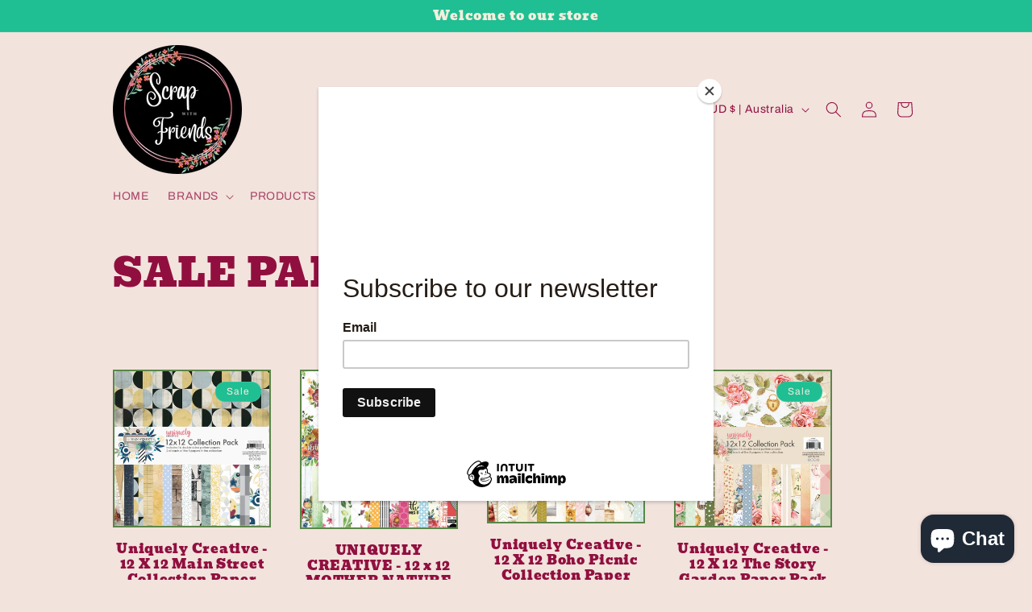

--- FILE ---
content_type: text/html; charset=utf-8
request_url: https://scrapwithfriends.com.au/collections/sale-paper-pads
body_size: 49410
content:
<!doctype html>
<html class="no-js" lang="en">
  <head>
    <meta charset="utf-8">
    <meta http-equiv="X-UA-Compatible" content="IE=edge">
    <meta name="viewport" content="width=device-width,initial-scale=1">
    <meta name="theme-color" content="">
    <link rel="canonical" href="https://scrapwithfriends.com.au/collections/sale-paper-pads"><link rel="preconnect" href="https://fonts.shopifycdn.com" crossorigin><title>
      SALE PAPER PADS
 &ndash; Scrap with friends</title>

    

    

<meta property="og:site_name" content="Scrap with friends">
<meta property="og:url" content="https://scrapwithfriends.com.au/collections/sale-paper-pads">
<meta property="og:title" content="SALE PAPER PADS">
<meta property="og:type" content="website">
<meta property="og:description" content="scrapbooking, Stamperia, craft cruises, retreats ranger prima"><meta name="twitter:card" content="summary_large_image">
<meta name="twitter:title" content="SALE PAPER PADS">
<meta name="twitter:description" content="scrapbooking, Stamperia, craft cruises, retreats ranger prima">


    <script src="//scrapwithfriends.com.au/cdn/shop/t/5/assets/constants.js?v=58251544750838685771694490829" defer="defer"></script>
    <script src="//scrapwithfriends.com.au/cdn/shop/t/5/assets/pubsub.js?v=158357773527763999511694490830" defer="defer"></script>
    <script src="//scrapwithfriends.com.au/cdn/shop/t/5/assets/global.js?v=54939145903281508041694490829" defer="defer"></script><script src="//scrapwithfriends.com.au/cdn/shop/t/5/assets/animations.js?v=88693664871331136111694490828" defer="defer"></script><script>window.performance && window.performance.mark && window.performance.mark('shopify.content_for_header.start');</script><meta name="facebook-domain-verification" content="yaswq7scum0mpwhhadn3d4wt3w5tah">
<meta name="facebook-domain-verification" content="jdab7ewq3aheakz13kld30bs9gp9th">
<meta id="shopify-digital-wallet" name="shopify-digital-wallet" content="/5489459300/digital_wallets/dialog">
<meta name="shopify-checkout-api-token" content="33abd44f3ed9bcd2bc23049e9c17af43">
<meta id="in-context-paypal-metadata" data-shop-id="5489459300" data-venmo-supported="false" data-environment="production" data-locale="en_US" data-paypal-v4="true" data-currency="AUD">
<link rel="alternate" type="application/atom+xml" title="Feed" href="/collections/sale-paper-pads.atom" />
<link rel="alternate" type="application/json+oembed" href="https://scrapwithfriends.com.au/collections/sale-paper-pads.oembed">
<script async="async" src="/checkouts/internal/preloads.js?locale=en-AU"></script>
<link rel="preconnect" href="https://shop.app" crossorigin="anonymous">
<script async="async" src="https://shop.app/checkouts/internal/preloads.js?locale=en-AU&shop_id=5489459300" crossorigin="anonymous"></script>
<script id="apple-pay-shop-capabilities" type="application/json">{"shopId":5489459300,"countryCode":"AU","currencyCode":"AUD","merchantCapabilities":["supports3DS"],"merchantId":"gid:\/\/shopify\/Shop\/5489459300","merchantName":"Scrap with friends","requiredBillingContactFields":["postalAddress","email"],"requiredShippingContactFields":["postalAddress","email"],"shippingType":"shipping","supportedNetworks":["visa","masterCard"],"total":{"type":"pending","label":"Scrap with friends","amount":"1.00"},"shopifyPaymentsEnabled":true,"supportsSubscriptions":true}</script>
<script id="shopify-features" type="application/json">{"accessToken":"33abd44f3ed9bcd2bc23049e9c17af43","betas":["rich-media-storefront-analytics"],"domain":"scrapwithfriends.com.au","predictiveSearch":true,"shopId":5489459300,"locale":"en"}</script>
<script>var Shopify = Shopify || {};
Shopify.shop = "scrap-with-friends.myshopify.com";
Shopify.locale = "en";
Shopify.currency = {"active":"AUD","rate":"1.0"};
Shopify.country = "AU";
Shopify.theme = {"name":"Crave","id":132443111612,"schema_name":"Crave","schema_version":"11.0.0","theme_store_id":1363,"role":"main"};
Shopify.theme.handle = "null";
Shopify.theme.style = {"id":null,"handle":null};
Shopify.cdnHost = "scrapwithfriends.com.au/cdn";
Shopify.routes = Shopify.routes || {};
Shopify.routes.root = "/";</script>
<script type="module">!function(o){(o.Shopify=o.Shopify||{}).modules=!0}(window);</script>
<script>!function(o){function n(){var o=[];function n(){o.push(Array.prototype.slice.apply(arguments))}return n.q=o,n}var t=o.Shopify=o.Shopify||{};t.loadFeatures=n(),t.autoloadFeatures=n()}(window);</script>
<script>
  window.ShopifyPay = window.ShopifyPay || {};
  window.ShopifyPay.apiHost = "shop.app\/pay";
  window.ShopifyPay.redirectState = null;
</script>
<script id="shop-js-analytics" type="application/json">{"pageType":"collection"}</script>
<script defer="defer" async type="module" src="//scrapwithfriends.com.au/cdn/shopifycloud/shop-js/modules/v2/client.init-shop-cart-sync_IZsNAliE.en.esm.js"></script>
<script defer="defer" async type="module" src="//scrapwithfriends.com.au/cdn/shopifycloud/shop-js/modules/v2/chunk.common_0OUaOowp.esm.js"></script>
<script type="module">
  await import("//scrapwithfriends.com.au/cdn/shopifycloud/shop-js/modules/v2/client.init-shop-cart-sync_IZsNAliE.en.esm.js");
await import("//scrapwithfriends.com.au/cdn/shopifycloud/shop-js/modules/v2/chunk.common_0OUaOowp.esm.js");

  window.Shopify.SignInWithShop?.initShopCartSync?.({"fedCMEnabled":true,"windoidEnabled":true});

</script>
<script>
  window.Shopify = window.Shopify || {};
  if (!window.Shopify.featureAssets) window.Shopify.featureAssets = {};
  window.Shopify.featureAssets['shop-js'] = {"shop-cart-sync":["modules/v2/client.shop-cart-sync_DLOhI_0X.en.esm.js","modules/v2/chunk.common_0OUaOowp.esm.js"],"init-fed-cm":["modules/v2/client.init-fed-cm_C6YtU0w6.en.esm.js","modules/v2/chunk.common_0OUaOowp.esm.js"],"shop-button":["modules/v2/client.shop-button_BCMx7GTG.en.esm.js","modules/v2/chunk.common_0OUaOowp.esm.js"],"shop-cash-offers":["modules/v2/client.shop-cash-offers_BT26qb5j.en.esm.js","modules/v2/chunk.common_0OUaOowp.esm.js","modules/v2/chunk.modal_CGo_dVj3.esm.js"],"init-windoid":["modules/v2/client.init-windoid_B9PkRMql.en.esm.js","modules/v2/chunk.common_0OUaOowp.esm.js"],"init-shop-email-lookup-coordinator":["modules/v2/client.init-shop-email-lookup-coordinator_DZkqjsbU.en.esm.js","modules/v2/chunk.common_0OUaOowp.esm.js"],"shop-toast-manager":["modules/v2/client.shop-toast-manager_Di2EnuM7.en.esm.js","modules/v2/chunk.common_0OUaOowp.esm.js"],"shop-login-button":["modules/v2/client.shop-login-button_BtqW_SIO.en.esm.js","modules/v2/chunk.common_0OUaOowp.esm.js","modules/v2/chunk.modal_CGo_dVj3.esm.js"],"avatar":["modules/v2/client.avatar_BTnouDA3.en.esm.js"],"pay-button":["modules/v2/client.pay-button_CWa-C9R1.en.esm.js","modules/v2/chunk.common_0OUaOowp.esm.js"],"init-shop-cart-sync":["modules/v2/client.init-shop-cart-sync_IZsNAliE.en.esm.js","modules/v2/chunk.common_0OUaOowp.esm.js"],"init-customer-accounts":["modules/v2/client.init-customer-accounts_DenGwJTU.en.esm.js","modules/v2/client.shop-login-button_BtqW_SIO.en.esm.js","modules/v2/chunk.common_0OUaOowp.esm.js","modules/v2/chunk.modal_CGo_dVj3.esm.js"],"init-shop-for-new-customer-accounts":["modules/v2/client.init-shop-for-new-customer-accounts_JdHXxpS9.en.esm.js","modules/v2/client.shop-login-button_BtqW_SIO.en.esm.js","modules/v2/chunk.common_0OUaOowp.esm.js","modules/v2/chunk.modal_CGo_dVj3.esm.js"],"init-customer-accounts-sign-up":["modules/v2/client.init-customer-accounts-sign-up_D6__K_p8.en.esm.js","modules/v2/client.shop-login-button_BtqW_SIO.en.esm.js","modules/v2/chunk.common_0OUaOowp.esm.js","modules/v2/chunk.modal_CGo_dVj3.esm.js"],"checkout-modal":["modules/v2/client.checkout-modal_C_ZQDY6s.en.esm.js","modules/v2/chunk.common_0OUaOowp.esm.js","modules/v2/chunk.modal_CGo_dVj3.esm.js"],"shop-follow-button":["modules/v2/client.shop-follow-button_XetIsj8l.en.esm.js","modules/v2/chunk.common_0OUaOowp.esm.js","modules/v2/chunk.modal_CGo_dVj3.esm.js"],"lead-capture":["modules/v2/client.lead-capture_DvA72MRN.en.esm.js","modules/v2/chunk.common_0OUaOowp.esm.js","modules/v2/chunk.modal_CGo_dVj3.esm.js"],"shop-login":["modules/v2/client.shop-login_ClXNxyh6.en.esm.js","modules/v2/chunk.common_0OUaOowp.esm.js","modules/v2/chunk.modal_CGo_dVj3.esm.js"],"payment-terms":["modules/v2/client.payment-terms_CNlwjfZz.en.esm.js","modules/v2/chunk.common_0OUaOowp.esm.js","modules/v2/chunk.modal_CGo_dVj3.esm.js"]};
</script>
<script>(function() {
  var isLoaded = false;
  function asyncLoad() {
    if (isLoaded) return;
    isLoaded = true;
    var urls = ["https:\/\/chimpstatic.com\/mcjs-connected\/js\/users\/0053f6fcd4509a21b133eaab3\/0c65cb5f45c75c33d0c9457d8.js?shop=scrap-with-friends.myshopify.com","https:\/\/inffuse.eventscalendar.co\/plugins\/shopify\/loader.js?app=calendar\u0026shop=scrap-with-friends.myshopify.com\u0026shop=scrap-with-friends.myshopify.com","\/\/cdn.shopify.com\/proxy\/09d3f6f6d34145fcae45874cb7b10c7f92246ad95761280e73341c126db7a8d8\/d2xrtfsb9f45pw.cloudfront.net\/scripttag\/bixgrow-track.js?shop=scrap-with-friends.myshopify.com\u0026sp-cache-control=cHVibGljLCBtYXgtYWdlPTkwMA","https:\/\/cdn.hextom.com\/js\/freeshippingbar.js?shop=scrap-with-friends.myshopify.com"];
    for (var i = 0; i < urls.length; i++) {
      var s = document.createElement('script');
      s.type = 'text/javascript';
      s.async = true;
      s.src = urls[i];
      var x = document.getElementsByTagName('script')[0];
      x.parentNode.insertBefore(s, x);
    }
  };
  if(window.attachEvent) {
    window.attachEvent('onload', asyncLoad);
  } else {
    window.addEventListener('load', asyncLoad, false);
  }
})();</script>
<script id="__st">var __st={"a":5489459300,"offset":39600,"reqid":"15b7774d-765d-434d-b5bb-8490929d8f29-1768528149","pageurl":"scrapwithfriends.com.au\/collections\/sale-paper-pads","u":"3c69c1cd1634","p":"collection","rtyp":"collection","rid":273204773052};</script>
<script>window.ShopifyPaypalV4VisibilityTracking = true;</script>
<script id="captcha-bootstrap">!function(){'use strict';const t='contact',e='account',n='new_comment',o=[[t,t],['blogs',n],['comments',n],[t,'customer']],c=[[e,'customer_login'],[e,'guest_login'],[e,'recover_customer_password'],[e,'create_customer']],r=t=>t.map((([t,e])=>`form[action*='/${t}']:not([data-nocaptcha='true']) input[name='form_type'][value='${e}']`)).join(','),a=t=>()=>t?[...document.querySelectorAll(t)].map((t=>t.form)):[];function s(){const t=[...o],e=r(t);return a(e)}const i='password',u='form_key',d=['recaptcha-v3-token','g-recaptcha-response','h-captcha-response',i],f=()=>{try{return window.sessionStorage}catch{return}},m='__shopify_v',_=t=>t.elements[u];function p(t,e,n=!1){try{const o=window.sessionStorage,c=JSON.parse(o.getItem(e)),{data:r}=function(t){const{data:e,action:n}=t;return t[m]||n?{data:e,action:n}:{data:t,action:n}}(c);for(const[e,n]of Object.entries(r))t.elements[e]&&(t.elements[e].value=n);n&&o.removeItem(e)}catch(o){console.error('form repopulation failed',{error:o})}}const l='form_type',E='cptcha';function T(t){t.dataset[E]=!0}const w=window,h=w.document,L='Shopify',v='ce_forms',y='captcha';let A=!1;((t,e)=>{const n=(g='f06e6c50-85a8-45c8-87d0-21a2b65856fe',I='https://cdn.shopify.com/shopifycloud/storefront-forms-hcaptcha/ce_storefront_forms_captcha_hcaptcha.v1.5.2.iife.js',D={infoText:'Protected by hCaptcha',privacyText:'Privacy',termsText:'Terms'},(t,e,n)=>{const o=w[L][v],c=o.bindForm;if(c)return c(t,g,e,D).then(n);var r;o.q.push([[t,g,e,D],n]),r=I,A||(h.body.append(Object.assign(h.createElement('script'),{id:'captcha-provider',async:!0,src:r})),A=!0)});var g,I,D;w[L]=w[L]||{},w[L][v]=w[L][v]||{},w[L][v].q=[],w[L][y]=w[L][y]||{},w[L][y].protect=function(t,e){n(t,void 0,e),T(t)},Object.freeze(w[L][y]),function(t,e,n,w,h,L){const[v,y,A,g]=function(t,e,n){const i=e?o:[],u=t?c:[],d=[...i,...u],f=r(d),m=r(i),_=r(d.filter((([t,e])=>n.includes(e))));return[a(f),a(m),a(_),s()]}(w,h,L),I=t=>{const e=t.target;return e instanceof HTMLFormElement?e:e&&e.form},D=t=>v().includes(t);t.addEventListener('submit',(t=>{const e=I(t);if(!e)return;const n=D(e)&&!e.dataset.hcaptchaBound&&!e.dataset.recaptchaBound,o=_(e),c=g().includes(e)&&(!o||!o.value);(n||c)&&t.preventDefault(),c&&!n&&(function(t){try{if(!f())return;!function(t){const e=f();if(!e)return;const n=_(t);if(!n)return;const o=n.value;o&&e.removeItem(o)}(t);const e=Array.from(Array(32),(()=>Math.random().toString(36)[2])).join('');!function(t,e){_(t)||t.append(Object.assign(document.createElement('input'),{type:'hidden',name:u})),t.elements[u].value=e}(t,e),function(t,e){const n=f();if(!n)return;const o=[...t.querySelectorAll(`input[type='${i}']`)].map((({name:t})=>t)),c=[...d,...o],r={};for(const[a,s]of new FormData(t).entries())c.includes(a)||(r[a]=s);n.setItem(e,JSON.stringify({[m]:1,action:t.action,data:r}))}(t,e)}catch(e){console.error('failed to persist form',e)}}(e),e.submit())}));const S=(t,e)=>{t&&!t.dataset[E]&&(n(t,e.some((e=>e===t))),T(t))};for(const o of['focusin','change'])t.addEventListener(o,(t=>{const e=I(t);D(e)&&S(e,y())}));const B=e.get('form_key'),M=e.get(l),P=B&&M;t.addEventListener('DOMContentLoaded',(()=>{const t=y();if(P)for(const e of t)e.elements[l].value===M&&p(e,B);[...new Set([...A(),...v().filter((t=>'true'===t.dataset.shopifyCaptcha))])].forEach((e=>S(e,t)))}))}(h,new URLSearchParams(w.location.search),n,t,e,['guest_login'])})(!0,!0)}();</script>
<script integrity="sha256-4kQ18oKyAcykRKYeNunJcIwy7WH5gtpwJnB7kiuLZ1E=" data-source-attribution="shopify.loadfeatures" defer="defer" src="//scrapwithfriends.com.au/cdn/shopifycloud/storefront/assets/storefront/load_feature-a0a9edcb.js" crossorigin="anonymous"></script>
<script crossorigin="anonymous" defer="defer" src="//scrapwithfriends.com.au/cdn/shopifycloud/storefront/assets/shopify_pay/storefront-65b4c6d7.js?v=20250812"></script>
<script data-source-attribution="shopify.dynamic_checkout.dynamic.init">var Shopify=Shopify||{};Shopify.PaymentButton=Shopify.PaymentButton||{isStorefrontPortableWallets:!0,init:function(){window.Shopify.PaymentButton.init=function(){};var t=document.createElement("script");t.src="https://scrapwithfriends.com.au/cdn/shopifycloud/portable-wallets/latest/portable-wallets.en.js",t.type="module",document.head.appendChild(t)}};
</script>
<script data-source-attribution="shopify.dynamic_checkout.buyer_consent">
  function portableWalletsHideBuyerConsent(e){var t=document.getElementById("shopify-buyer-consent"),n=document.getElementById("shopify-subscription-policy-button");t&&n&&(t.classList.add("hidden"),t.setAttribute("aria-hidden","true"),n.removeEventListener("click",e))}function portableWalletsShowBuyerConsent(e){var t=document.getElementById("shopify-buyer-consent"),n=document.getElementById("shopify-subscription-policy-button");t&&n&&(t.classList.remove("hidden"),t.removeAttribute("aria-hidden"),n.addEventListener("click",e))}window.Shopify?.PaymentButton&&(window.Shopify.PaymentButton.hideBuyerConsent=portableWalletsHideBuyerConsent,window.Shopify.PaymentButton.showBuyerConsent=portableWalletsShowBuyerConsent);
</script>
<script data-source-attribution="shopify.dynamic_checkout.cart.bootstrap">document.addEventListener("DOMContentLoaded",(function(){function t(){return document.querySelector("shopify-accelerated-checkout-cart, shopify-accelerated-checkout")}if(t())Shopify.PaymentButton.init();else{new MutationObserver((function(e,n){t()&&(Shopify.PaymentButton.init(),n.disconnect())})).observe(document.body,{childList:!0,subtree:!0})}}));
</script>
<link id="shopify-accelerated-checkout-styles" rel="stylesheet" media="screen" href="https://scrapwithfriends.com.au/cdn/shopifycloud/portable-wallets/latest/accelerated-checkout-backwards-compat.css" crossorigin="anonymous">
<style id="shopify-accelerated-checkout-cart">
        #shopify-buyer-consent {
  margin-top: 1em;
  display: inline-block;
  width: 100%;
}

#shopify-buyer-consent.hidden {
  display: none;
}

#shopify-subscription-policy-button {
  background: none;
  border: none;
  padding: 0;
  text-decoration: underline;
  font-size: inherit;
  cursor: pointer;
}

#shopify-subscription-policy-button::before {
  box-shadow: none;
}

      </style>
<script id="sections-script" data-sections="header" defer="defer" src="//scrapwithfriends.com.au/cdn/shop/t/5/compiled_assets/scripts.js?3264"></script>
<script>window.performance && window.performance.mark && window.performance.mark('shopify.content_for_header.end');</script>


    <style data-shopify>
      @font-face {
  font-family: Archivo;
  font-weight: 400;
  font-style: normal;
  font-display: swap;
  src: url("//scrapwithfriends.com.au/cdn/fonts/archivo/archivo_n4.dc8d917cc69af0a65ae04d01fd8eeab28a3573c9.woff2") format("woff2"),
       url("//scrapwithfriends.com.au/cdn/fonts/archivo/archivo_n4.bd6b9c34fdb81d7646836be8065ce3c80a2cc984.woff") format("woff");
}

      @font-face {
  font-family: Archivo;
  font-weight: 700;
  font-style: normal;
  font-display: swap;
  src: url("//scrapwithfriends.com.au/cdn/fonts/archivo/archivo_n7.651b020b3543640c100112be6f1c1b8e816c7f13.woff2") format("woff2"),
       url("//scrapwithfriends.com.au/cdn/fonts/archivo/archivo_n7.7e9106d320e6594976a7dcb57957f3e712e83c96.woff") format("woff");
}

      @font-face {
  font-family: Archivo;
  font-weight: 400;
  font-style: italic;
  font-display: swap;
  src: url("//scrapwithfriends.com.au/cdn/fonts/archivo/archivo_i4.37d8c4e02dc4f8e8b559f47082eb24a5c48c2908.woff2") format("woff2"),
       url("//scrapwithfriends.com.au/cdn/fonts/archivo/archivo_i4.839d35d75c605237591e73815270f86ab696602c.woff") format("woff");
}

      @font-face {
  font-family: Archivo;
  font-weight: 700;
  font-style: italic;
  font-display: swap;
  src: url("//scrapwithfriends.com.au/cdn/fonts/archivo/archivo_i7.3dc798c6f261b8341dd97dd5c78d97d457c63517.woff2") format("woff2"),
       url("//scrapwithfriends.com.au/cdn/fonts/archivo/archivo_i7.3b65e9d326e7379bd5f15bcb927c5d533d950ff6.woff") format("woff");
}

      @font-face {
  font-family: Bevan;
  font-weight: 400;
  font-style: normal;
  font-display: swap;
  src: url("//scrapwithfriends.com.au/cdn/fonts/bevan/bevan_n4.5a59d270d644948da23dc5fb5695fc4c02b7793c.woff2") format("woff2"),
       url("//scrapwithfriends.com.au/cdn/fonts/bevan/bevan_n4.f1d9d4acbf369d106c44ad5d2298612d868d9c01.woff") format("woff");
}


      
        :root,
        .color-background-1 {
          --color-background: 242,227,221;
        
          --gradient-background: #f2e3dd;
        
        --color-foreground: 145,15,63;
        --color-shadow: 61,8,27;
        --color-button: 242,239,221;
        --color-button-text: 234,242,221;
        --color-secondary-button: 242,227,221;
        --color-secondary-button-text: 61,8,27;
        --color-link: 61,8,27;
        --color-badge-foreground: 145,15,63;
        --color-badge-background: 242,227,221;
        --color-badge-border: 145,15,63;
        --payment-terms-background-color: rgb(242 227 221);
      }
      
        
        .color-background-2 {
          --color-background: 151,244,119;
        
          --gradient-background: #97f477;
        
        --color-foreground: 32,27,29;
        --color-shadow: 61,8,27;
        --color-button: 61,8,27;
        --color-button-text: 221,29,29;
        --color-secondary-button: 151,244,119;
        --color-secondary-button-text: 37,5,16;
        --color-link: 37,5,16;
        --color-badge-foreground: 32,27,29;
        --color-badge-background: 151,244,119;
        --color-badge-border: 32,27,29;
        --payment-terms-background-color: rgb(151 244 119);
      }
      
        
        .color-inverse {
          --color-background: 61,8,27;
        
          --gradient-background: #3d081b;
        
        --color-foreground: 242,239,221;
        --color-shadow: 61,8,27;
        --color-button: 242,239,221;
        --color-button-text: 61,8,27;
        --color-secondary-button: 61,8,27;
        --color-secondary-button-text: 242,239,221;
        --color-link: 242,239,221;
        --color-badge-foreground: 242,239,221;
        --color-badge-background: 61,8,27;
        --color-badge-border: 242,239,221;
        --payment-terms-background-color: rgb(61 8 27);
      }
      
        
        .color-accent-1 {
          --color-background: 31,190,147;
        
          --gradient-background: #1fbe93;
        
        --color-foreground: 242,239,221;
        --color-shadow: 61,8,27;
        --color-button: 242,239,221;
        --color-button-text: 145,15,63;
        --color-secondary-button: 31,190,147;
        --color-secondary-button-text: 242,239,221;
        --color-link: 242,239,221;
        --color-badge-foreground: 242,239,221;
        --color-badge-background: 31,190,147;
        --color-badge-border: 242,239,221;
        --payment-terms-background-color: rgb(31 190 147);
      }
      
        
        .color-accent-2 {
          --color-background: 249,229,71;
        
          --gradient-background: #f9e547;
        
        --color-foreground: 61,8,27;
        --color-shadow: 61,8,27;
        --color-button: 61,8,27;
        --color-button-text: 249,229,71;
        --color-secondary-button: 249,229,71;
        --color-secondary-button-text: 61,8,27;
        --color-link: 61,8,27;
        --color-badge-foreground: 61,8,27;
        --color-badge-background: 249,229,71;
        --color-badge-border: 61,8,27;
        --payment-terms-background-color: rgb(249 229 71);
      }
      

      body, .color-background-1, .color-background-2, .color-inverse, .color-accent-1, .color-accent-2 {
        color: rgba(var(--color-foreground), 0.75);
        background-color: rgb(var(--color-background));
      }

      :root {
        --font-body-family: Archivo, sans-serif;
        --font-body-style: normal;
        --font-body-weight: 400;
        --font-body-weight-bold: 700;

        --font-heading-family: Bevan, serif;
        --font-heading-style: normal;
        --font-heading-weight: 400;

        --font-body-scale: 1.0;
        --font-heading-scale: 1.2;

        --media-padding: px;
        --media-border-opacity: 1.0;
        --media-border-width: 2px;
        --media-radius: 12px;
        --media-shadow-opacity: 1.0;
        --media-shadow-horizontal-offset: 0px;
        --media-shadow-vertical-offset: 6px;
        --media-shadow-blur-radius: 0px;
        --media-shadow-visible: 1;

        --page-width: 110rem;
        --page-width-margin: 0rem;

        --product-card-image-padding: 0.0rem;
        --product-card-corner-radius: 0.0rem;
        --product-card-text-alignment: center;
        --product-card-border-width: 0.2rem;
        --product-card-border-opacity: 0.5;
        --product-card-shadow-opacity: 0.0;
        --product-card-shadow-visible: 0;
        --product-card-shadow-horizontal-offset: -3.2rem;
        --product-card-shadow-vertical-offset: -3.6rem;
        --product-card-shadow-blur-radius: 0.0rem;

        --collection-card-image-padding: 0.0rem;
        --collection-card-corner-radius: 1.2rem;
        --collection-card-text-alignment: left;
        --collection-card-border-width: 0.2rem;
        --collection-card-border-opacity: 1.0;
        --collection-card-shadow-opacity: 1.0;
        --collection-card-shadow-visible: 1;
        --collection-card-shadow-horizontal-offset: 0.0rem;
        --collection-card-shadow-vertical-offset: 0.4rem;
        --collection-card-shadow-blur-radius: 0.0rem;

        --blog-card-image-padding: 0.0rem;
        --blog-card-corner-radius: 1.2rem;
        --blog-card-text-alignment: left;
        --blog-card-border-width: 0.2rem;
        --blog-card-border-opacity: 1.0;
        --blog-card-shadow-opacity: 1.0;
        --blog-card-shadow-visible: 1;
        --blog-card-shadow-horizontal-offset: 0.0rem;
        --blog-card-shadow-vertical-offset: 0.4rem;
        --blog-card-shadow-blur-radius: 0.0rem;

        --badge-corner-radius: 4.0rem;

        --popup-border-width: 6px;
        --popup-border-opacity: 1.0;
        --popup-corner-radius: 12px;
        --popup-shadow-opacity: 1.0;
        --popup-shadow-horizontal-offset: 0px;
        --popup-shadow-vertical-offset: 2px;
        --popup-shadow-blur-radius: 0px;

        --drawer-border-width: 3px;
        --drawer-border-opacity: 0.1;
        --drawer-shadow-opacity: 1.0;
        --drawer-shadow-horizontal-offset: 6px;
        --drawer-shadow-vertical-offset: 6px;
        --drawer-shadow-blur-radius: 0px;

        --spacing-sections-desktop: 32px;
        --spacing-sections-mobile: 22px;

        --grid-desktop-vertical-spacing: 36px;
        --grid-desktop-horizontal-spacing: 36px;
        --grid-mobile-vertical-spacing: 18px;
        --grid-mobile-horizontal-spacing: 18px;

        --text-boxes-border-opacity: 0.0;
        --text-boxes-border-width: 2px;
        --text-boxes-radius: 0px;
        --text-boxes-shadow-opacity: 0.0;
        --text-boxes-shadow-visible: 0;
        --text-boxes-shadow-horizontal-offset: -40px;
        --text-boxes-shadow-vertical-offset: -40px;
        --text-boxes-shadow-blur-radius: 0px;

        --buttons-radius: 36px;
        --buttons-radius-outset: 40px;
        --buttons-border-width: 4px;
        --buttons-border-opacity: 1.0;
        --buttons-shadow-opacity: 0.35;
        --buttons-shadow-visible: 1;
        --buttons-shadow-horizontal-offset: 0px;
        --buttons-shadow-vertical-offset: 2px;
        --buttons-shadow-blur-radius: 0px;
        --buttons-border-offset: 0.3px;

        --inputs-radius: 12px;
        --inputs-border-width: 2px;
        --inputs-border-opacity: 1.0;
        --inputs-shadow-opacity: 1.0;
        --inputs-shadow-horizontal-offset: 0px;
        --inputs-margin-offset: 8px;
        --inputs-shadow-vertical-offset: -8px;
        --inputs-shadow-blur-radius: 0px;
        --inputs-radius-outset: 14px;

        --variant-pills-radius: 22px;
        --variant-pills-border-width: 0px;
        --variant-pills-border-opacity: 0.55;
        --variant-pills-shadow-opacity: 0.0;
        --variant-pills-shadow-horizontal-offset: -12px;
        --variant-pills-shadow-vertical-offset: -12px;
        --variant-pills-shadow-blur-radius: 0px;
      }

      *,
      *::before,
      *::after {
        box-sizing: inherit;
      }

      html {
        box-sizing: border-box;
        font-size: calc(var(--font-body-scale) * 62.5%);
        height: 100%;
      }

      body {
        display: grid;
        grid-template-rows: auto auto 1fr auto;
        grid-template-columns: 100%;
        min-height: 100%;
        margin: 0;
        font-size: 1.5rem;
        letter-spacing: 0.06rem;
        line-height: calc(1 + 0.8 / var(--font-body-scale));
        font-family: var(--font-body-family);
        font-style: var(--font-body-style);
        font-weight: var(--font-body-weight);
      }

      @media screen and (min-width: 750px) {
        body {
          font-size: 1.6rem;
        }
      }
    </style>

    <link href="//scrapwithfriends.com.au/cdn/shop/t/5/assets/base.css?v=165191016556652226921694490828" rel="stylesheet" type="text/css" media="all" />
<link rel="preload" as="font" href="//scrapwithfriends.com.au/cdn/fonts/archivo/archivo_n4.dc8d917cc69af0a65ae04d01fd8eeab28a3573c9.woff2" type="font/woff2" crossorigin><link rel="preload" as="font" href="//scrapwithfriends.com.au/cdn/fonts/bevan/bevan_n4.5a59d270d644948da23dc5fb5695fc4c02b7793c.woff2" type="font/woff2" crossorigin><link href="//scrapwithfriends.com.au/cdn/shop/t/5/assets/component-localization-form.css?v=143319823105703127341694490829" rel="stylesheet" type="text/css" media="all" />
      <script src="//scrapwithfriends.com.au/cdn/shop/t/5/assets/localization-form.js?v=161644695336821385561694490829" defer="defer"></script><link
        rel="stylesheet"
        href="//scrapwithfriends.com.au/cdn/shop/t/5/assets/component-predictive-search.css?v=118923337488134913561694490829"
        media="print"
        onload="this.media='all'"
      ><script>
      document.documentElement.className = document.documentElement.className.replace('no-js', 'js');
      if (Shopify.designMode) {
        document.documentElement.classList.add('shopify-design-mode');
      }
    </script>
  <script id="ap__back_in_stock" type="application/json">
            {
                "shop": {
                    "domain": "scrapwithfriends.com.au",
                    "permanent_domain": "scrap-with-friends.myshopify.com",
                    "url": "https://scrapwithfriends.com.au",
                    "secure_url": "https://scrapwithfriends.com.au",
                    "money_format": "${{amount}}",
                    "currency": "AUD"
                },
                "customer": {
                    "id": null,
                    "tags": null
                },
                "cart": {"note":null,"attributes":{},"original_total_price":0,"total_price":0,"total_discount":0,"total_weight":0.0,"item_count":0,"items":[],"requires_shipping":false,"currency":"AUD","items_subtotal_price":0,"cart_level_discount_applications":[],"checkout_charge_amount":0},
                "template": "collection",
                "product": null,
                "collection": [{"id":7732739768508,"title":"Uniquely Creative - 12 X 12  Main Street Collection Paper Pack","handle":"uniquely-creative-12-x-12-main-street-collection-paper-pack","description":"\u003cp\u003e \u003c\/p\u003e\n\u003cp\u003eUCP2475 Main Street 12x12 Collection Pack\u003cbr\u003e\u003c\/p\u003e\n\u003cp\u003eThere are 16 papers in each Collection Pack, 2 of each of the 8 papers in the release.\u003c\/p\u003e\n\u003cp\u003eUniquely Creative Papers are designed and printed in Australia on 210gsm thick cardstock. \u003c\/p\u003e","published_at":"2022-12-29T20:52:13+11:00","created_at":"2022-12-29T20:49:35+11:00","vendor":"Uniquely Creative","type":"Paper","tags":["12 X 12 PAPER PAD","main","Paper pack","Paper Pad","SALE PAPER PACKS","SALE PAPER PAD","SALE PAPER PADS","uniquely creative"],"price":2000,"price_min":2000,"price_max":2000,"available":true,"price_varies":false,"compare_at_price":2900,"compare_at_price_min":2900,"compare_at_price_max":2900,"compare_at_price_varies":false,"variants":[{"id":42433596063932,"title":"Default Title","option1":"Default Title","option2":null,"option3":null,"sku":"ucp2475","requires_shipping":true,"taxable":true,"featured_image":null,"available":true,"name":"Uniquely Creative - 12 X 12  Main Street Collection Paper Pack","public_title":null,"options":["Default Title"],"price":2000,"weight":50,"compare_at_price":2900,"inventory_management":"shopify","barcode":"797777603663","requires_selling_plan":false,"selling_plan_allocations":[]}],"images":["\/\/scrapwithfriends.com.au\/cdn\/shop\/products\/UCP2475collectionpack_2000x_896496b5-9c4c-471d-a8f4-f144524a5b39.webp?v=1672307399"],"featured_image":"\/\/scrapwithfriends.com.au\/cdn\/shop\/products\/UCP2475collectionpack_2000x_896496b5-9c4c-471d-a8f4-f144524a5b39.webp?v=1672307399","options":["Title"],"media":[{"alt":null,"id":26923460722876,"position":1,"preview_image":{"aspect_ratio":1.001,"height":1998,"width":2000,"src":"\/\/scrapwithfriends.com.au\/cdn\/shop\/products\/UCP2475collectionpack_2000x_896496b5-9c4c-471d-a8f4-f144524a5b39.webp?v=1672307399"},"aspect_ratio":1.001,"height":1998,"media_type":"image","src":"\/\/scrapwithfriends.com.au\/cdn\/shop\/products\/UCP2475collectionpack_2000x_896496b5-9c4c-471d-a8f4-f144524a5b39.webp?v=1672307399","width":2000}],"requires_selling_plan":false,"selling_plan_groups":[],"content":"\u003cp\u003e \u003c\/p\u003e\n\u003cp\u003eUCP2475 Main Street 12x12 Collection Pack\u003cbr\u003e\u003c\/p\u003e\n\u003cp\u003eThere are 16 papers in each Collection Pack, 2 of each of the 8 papers in the release.\u003c\/p\u003e\n\u003cp\u003eUniquely Creative Papers are designed and printed in Australia on 210gsm thick cardstock. \u003c\/p\u003e"},{"id":5269516222613,"title":"UNIQUELY CREATIVE - 12 x 12 MOTHER NATURE COLLECTION PAPER PACK","handle":"uniquely-creative-mother-nature-collection-paper-pack","description":"\u003cp\u003e There are 16 papers in each Collection Pack, 2 of each of the 8 papers in the release.\u003c\/p\u003e\n\u003cp\u003e\u003cbr\u003eUniquely Creative Papers are designed and printed in Australia on 210gsm thick cardstock. \u003cbr\u003e\u003cbr\u003e\u003c\/p\u003e","published_at":"2020-06-01T20:14:38+10:00","created_at":"2020-06-01T20:14:38+10:00","vendor":"Uniquely Creative","type":"Paper","tags":["Paper pack","Paper Pad","SALE PAPER PACKS","SALE PAPER PAD","SALE PAPER PADS","uniquely creative"],"price":2000,"price_min":2000,"price_max":2000,"available":true,"price_varies":false,"compare_at_price":2800,"compare_at_price_min":2800,"compare_at_price_max":2800,"compare_at_price_varies":false,"variants":[{"id":34529239466133,"title":"Default Title","option1":"Default Title","option2":null,"option3":null,"sku":"UCP2040","requires_shipping":true,"taxable":true,"featured_image":null,"available":true,"name":"UNIQUELY CREATIVE - 12 x 12 MOTHER NATURE COLLECTION PAPER PACK","public_title":null,"options":["Default Title"],"price":2000,"weight":0,"compare_at_price":2800,"inventory_management":"shopify","barcode":"797776953974","requires_selling_plan":false,"selling_plan_allocations":[]}],"images":["\/\/scrapwithfriends.com.au\/cdn\/shop\/products\/MotherNatureCollectionPack_2000x_b22bc729-1998-4c89-bb7f-e280584429d6.png?v=1591006601"],"featured_image":"\/\/scrapwithfriends.com.au\/cdn\/shop\/products\/MotherNatureCollectionPack_2000x_b22bc729-1998-4c89-bb7f-e280584429d6.png?v=1591006601","options":["Title"],"media":[{"alt":null,"id":9378237055125,"position":1,"preview_image":{"aspect_ratio":0.99,"height":800,"width":792,"src":"\/\/scrapwithfriends.com.au\/cdn\/shop\/products\/MotherNatureCollectionPack_2000x_b22bc729-1998-4c89-bb7f-e280584429d6.png?v=1591006601"},"aspect_ratio":0.99,"height":800,"media_type":"image","src":"\/\/scrapwithfriends.com.au\/cdn\/shop\/products\/MotherNatureCollectionPack_2000x_b22bc729-1998-4c89-bb7f-e280584429d6.png?v=1591006601","width":792}],"requires_selling_plan":false,"selling_plan_groups":[],"content":"\u003cp\u003e There are 16 papers in each Collection Pack, 2 of each of the 8 papers in the release.\u003c\/p\u003e\n\u003cp\u003e\u003cbr\u003eUniquely Creative Papers are designed and printed in Australia on 210gsm thick cardstock. \u003cbr\u003e\u003cbr\u003e\u003c\/p\u003e"},{"id":7884416057532,"title":"Uniquely Creative - 12 X 12  Boho Picnic Collection Paper Pack","handle":"uniquely-creative-12-x-12-boho-pinic-collection-paper-pack","description":"\u003cp\u003e \u003c\/p\u003e\n\u003cp\u003eThere are 16 double-sided papers in this Collection Pack, 2 of each of the 8 papers in the release.\u003cbr\u003e\u003cbr\u003eUniquely Creative Papers are designed and printed in Australia on 210gsm thick cardstock.\u003c\/p\u003e\n\u003cp\u003e\u003cbr\u003e\u003c\/p\u003e","published_at":"2023-05-27T15:02:07+10:00","created_at":"2023-05-27T15:01:02+10:00","vendor":"Uniquely Creative","type":"Paper","tags":["12 X 12 PAPER PAD","Paper pack","Paper Pad","SALE PAPER PACKS","SALE PAPER PAD","SALE PAPER PADS","uniquely creative"],"price":2000,"price_min":2000,"price_max":2000,"available":true,"price_varies":false,"compare_at_price":2900,"compare_at_price_min":2900,"compare_at_price_max":2900,"compare_at_price_varies":false,"variants":[{"id":42709614756028,"title":"Default Title","option1":"Default Title","option2":null,"option3":null,"sku":"UCP2408","requires_shipping":true,"taxable":true,"featured_image":null,"available":true,"name":"Uniquely Creative - 12 X 12  Boho Picnic Collection Paper Pack","public_title":null,"options":["Default Title"],"price":2000,"weight":50,"compare_at_price":2900,"inventory_management":"shopify","barcode":"797777500658","requires_selling_plan":false,"selling_plan_allocations":[]}],"images":["\/\/scrapwithfriends.com.au\/cdn\/shop\/files\/BohoPicnic12x12cover-01_300x_4367e19c-0873-4c2a-aad6-046e167efb43.webp?v=1685163682"],"featured_image":"\/\/scrapwithfriends.com.au\/cdn\/shop\/files\/BohoPicnic12x12cover-01_300x_4367e19c-0873-4c2a-aad6-046e167efb43.webp?v=1685163682","options":["Title"],"media":[{"alt":null,"id":27662526251196,"position":1,"preview_image":{"aspect_ratio":1.027,"height":292,"width":300,"src":"\/\/scrapwithfriends.com.au\/cdn\/shop\/files\/BohoPicnic12x12cover-01_300x_4367e19c-0873-4c2a-aad6-046e167efb43.webp?v=1685163682"},"aspect_ratio":1.027,"height":292,"media_type":"image","src":"\/\/scrapwithfriends.com.au\/cdn\/shop\/files\/BohoPicnic12x12cover-01_300x_4367e19c-0873-4c2a-aad6-046e167efb43.webp?v=1685163682","width":300}],"requires_selling_plan":false,"selling_plan_groups":[],"content":"\u003cp\u003e \u003c\/p\u003e\n\u003cp\u003eThere are 16 double-sided papers in this Collection Pack, 2 of each of the 8 papers in the release.\u003cbr\u003e\u003cbr\u003eUniquely Creative Papers are designed and printed in Australia on 210gsm thick cardstock.\u003c\/p\u003e\n\u003cp\u003e\u003cbr\u003e\u003c\/p\u003e"},{"id":7442686967996,"title":"Uniquely Creative - 12 X 12  The Story Garden Paper Pack","handle":"uniquely-creative-12-x-12-the-story-garden-paper-pack","description":"\u003cp\u003e \u003c\/p\u003e\n\u003cp\u003eThere are 12 double-sided papers in this Collection Pack, 2 of each of the 6 papers in the release.\u003cbr\u003e\u003cbr\u003eUniquely Creative Papers are designed and printed in Australia on 210gsm thick cardstock.\u003c\/p\u003e\n\u003cp\u003e\u003cbr\u003e\u003c\/p\u003e","published_at":"2022-03-09T22:24:20+11:00","created_at":"2022-03-09T22:22:53+11:00","vendor":"Uniquely Creative","type":"Paper","tags":["Paper pack","Paper Pad","SALE PAPER PACKS","SALE PAPER PAD","SALE PAPER PADS","STORY","uniquely creative"],"price":2000,"price_min":2000,"price_max":2000,"available":true,"price_varies":false,"compare_at_price":2900,"compare_at_price_min":2900,"compare_at_price_max":2900,"compare_at_price_varies":false,"variants":[{"id":41553795121340,"title":"Default Title","option1":"Default Title","option2":null,"option3":null,"sku":"UCP2321","requires_shipping":true,"taxable":true,"featured_image":null,"available":true,"name":"Uniquely Creative - 12 X 12  The Story Garden Paper Pack","public_title":null,"options":["Default Title"],"price":2000,"weight":50,"compare_at_price":2900,"inventory_management":"shopify","barcode":"797777988814","requires_selling_plan":false,"selling_plan_allocations":[]}],"images":["\/\/scrapwithfriends.com.au\/cdn\/shop\/products\/12x12CollectionCoverTheStoryGarden_2000x_23517d22-8442-467d-8e7c-daf2ba497dac.webp?v=1646824996"],"featured_image":"\/\/scrapwithfriends.com.au\/cdn\/shop\/products\/12x12CollectionCoverTheStoryGarden_2000x_23517d22-8442-467d-8e7c-daf2ba497dac.webp?v=1646824996","options":["Title"],"media":[{"alt":null,"id":24669554344124,"position":1,"preview_image":{"aspect_ratio":1.0,"height":2000,"width":2000,"src":"\/\/scrapwithfriends.com.au\/cdn\/shop\/products\/12x12CollectionCoverTheStoryGarden_2000x_23517d22-8442-467d-8e7c-daf2ba497dac.webp?v=1646824996"},"aspect_ratio":1.0,"height":2000,"media_type":"image","src":"\/\/scrapwithfriends.com.au\/cdn\/shop\/products\/12x12CollectionCoverTheStoryGarden_2000x_23517d22-8442-467d-8e7c-daf2ba497dac.webp?v=1646824996","width":2000}],"requires_selling_plan":false,"selling_plan_groups":[],"content":"\u003cp\u003e \u003c\/p\u003e\n\u003cp\u003eThere are 12 double-sided papers in this Collection Pack, 2 of each of the 6 papers in the release.\u003cbr\u003e\u003cbr\u003eUniquely Creative Papers are designed and printed in Australia on 210gsm thick cardstock.\u003c\/p\u003e\n\u003cp\u003e\u003cbr\u003e\u003c\/p\u003e"},{"id":7349724381372,"title":"Uniquely Creative - 12 X 12  Summer Holiday Collection Paper Pack","handle":"uniquely-creative-12-x-12-summer-holiday-collection-paper-pack","description":"\u003cp\u003e \u003c\/p\u003e\n\u003cp\u003e \u003c\/p\u003e\n\u003cp\u003e\u003cbr\u003eUniquely Creative Papers are designed and printed in Australia on 210gsm thick cardstock.\u003c\/p\u003e\n\u003cp\u003e\u003cbr\u003e\u003c\/p\u003e","published_at":"2022-01-03T22:53:30+11:00","created_at":"2022-01-03T22:52:28+11:00","vendor":"Uniquely Creative","type":"Paper","tags":["Paper pack","Paper Pad","SALE PAPER PACKS","SALE PAPER PAD","SALE PAPER PADS","summer","uniquely creative"],"price":2900,"price_min":2900,"price_max":2900,"available":true,"price_varies":false,"compare_at_price":0,"compare_at_price_min":0,"compare_at_price_max":0,"compare_at_price_varies":false,"variants":[{"id":41348143055036,"title":"Default Title","option1":"Default Title","option2":null,"option3":null,"sku":"ucp2308","requires_shipping":true,"taxable":true,"featured_image":null,"available":true,"name":"Uniquely Creative - 12 X 12  Summer Holiday Collection Paper Pack","public_title":null,"options":["Default Title"],"price":2900,"weight":50,"compare_at_price":0,"inventory_management":"shopify","barcode":"797777987275","requires_selling_plan":false,"selling_plan_allocations":[]}],"images":["\/\/scrapwithfriends.com.au\/cdn\/shop\/products\/summer12x12.png?v=1641210770"],"featured_image":"\/\/scrapwithfriends.com.au\/cdn\/shop\/products\/summer12x12.png?v=1641210770","options":["Title"],"media":[{"alt":null,"id":24185089097916,"position":1,"preview_image":{"aspect_ratio":1.0,"height":1200,"width":1200,"src":"\/\/scrapwithfriends.com.au\/cdn\/shop\/products\/summer12x12.png?v=1641210770"},"aspect_ratio":1.0,"height":1200,"media_type":"image","src":"\/\/scrapwithfriends.com.au\/cdn\/shop\/products\/summer12x12.png?v=1641210770","width":1200}],"requires_selling_plan":false,"selling_plan_groups":[],"content":"\u003cp\u003e \u003c\/p\u003e\n\u003cp\u003e \u003c\/p\u003e\n\u003cp\u003e\u003cbr\u003eUniquely Creative Papers are designed and printed in Australia on 210gsm thick cardstock.\u003c\/p\u003e\n\u003cp\u003e\u003cbr\u003e\u003c\/p\u003e"},{"id":7446100607164,"title":"Uniquely Creative - 12 X 12  Full Bloom Paper Pack","handle":"uniquely-creative-12-x-12-full-bloom-paper-pack-1","description":"\u003cp\u003e \u003c\/p\u003e\n\u003cp\u003eThere are 12 double-sided papers in this Collection Pack, 2 of each of the 6 papers in the release.\u003cbr\u003e\u003cbr\u003eUniquely Creative Papers are designed and printed in Australia on 210gsm thick cardstock.\u003c\/p\u003e\n\u003cp\u003e\u003cbr\u003e\u003c\/p\u003e","published_at":"2022-03-11T20:04:51+11:00","created_at":"2022-03-11T20:03:43+11:00","vendor":"Uniquely Creative","type":"Paper","tags":["12 X 12 PAPER PAD","full bloom","Paper pack","Paper Pad","SALE PAPER PACKS","SALE PAPER PADS","uniquely creative"],"price":2000,"price_min":2000,"price_max":2000,"available":true,"price_varies":false,"compare_at_price":2900,"compare_at_price_min":2900,"compare_at_price_max":2900,"compare_at_price_varies":false,"variants":[{"id":41561617399996,"title":"Default Title","option1":"Default Title","option2":null,"option3":null,"sku":"ucp2353","requires_shipping":true,"taxable":true,"featured_image":null,"available":true,"name":"Uniquely Creative - 12 X 12  Full Bloom Paper Pack","public_title":null,"options":["Default Title"],"price":2000,"weight":50,"compare_at_price":2900,"inventory_management":"shopify","barcode":"797777992958","requires_selling_plan":false,"selling_plan_allocations":[]}],"images":["\/\/scrapwithfriends.com.au\/cdn\/shop\/products\/UCP2353-FullBloom12x12_300x_d10feb6e-e72c-45c8-9b21-3971c5ae032a.webp?v=1646989443"],"featured_image":"\/\/scrapwithfriends.com.au\/cdn\/shop\/products\/UCP2353-FullBloom12x12_300x_d10feb6e-e72c-45c8-9b21-3971c5ae032a.webp?v=1646989443","options":["Title"],"media":[{"alt":null,"id":24689354047676,"position":1,"preview_image":{"aspect_ratio":1.0,"height":300,"width":300,"src":"\/\/scrapwithfriends.com.au\/cdn\/shop\/products\/UCP2353-FullBloom12x12_300x_d10feb6e-e72c-45c8-9b21-3971c5ae032a.webp?v=1646989443"},"aspect_ratio":1.0,"height":300,"media_type":"image","src":"\/\/scrapwithfriends.com.au\/cdn\/shop\/products\/UCP2353-FullBloom12x12_300x_d10feb6e-e72c-45c8-9b21-3971c5ae032a.webp?v=1646989443","width":300}],"requires_selling_plan":false,"selling_plan_groups":[],"content":"\u003cp\u003e \u003c\/p\u003e\n\u003cp\u003eThere are 12 double-sided papers in this Collection Pack, 2 of each of the 6 papers in the release.\u003cbr\u003e\u003cbr\u003eUniquely Creative Papers are designed and printed in Australia on 210gsm thick cardstock.\u003c\/p\u003e\n\u003cp\u003e\u003cbr\u003e\u003c\/p\u003e"}],
                "bpx_api_url": "https://bis.shopeetech.com"
            }
</script>
<script src="https://cdn.shopify.com/extensions/7bc9bb47-adfa-4267-963e-cadee5096caf/inbox-1252/assets/inbox-chat-loader.js" type="text/javascript" defer="defer"></script>
<link href="https://monorail-edge.shopifysvc.com" rel="dns-prefetch">
<script>(function(){if ("sendBeacon" in navigator && "performance" in window) {try {var session_token_from_headers = performance.getEntriesByType('navigation')[0].serverTiming.find(x => x.name == '_s').description;} catch {var session_token_from_headers = undefined;}var session_cookie_matches = document.cookie.match(/_shopify_s=([^;]*)/);var session_token_from_cookie = session_cookie_matches && session_cookie_matches.length === 2 ? session_cookie_matches[1] : "";var session_token = session_token_from_headers || session_token_from_cookie || "";function handle_abandonment_event(e) {var entries = performance.getEntries().filter(function(entry) {return /monorail-edge.shopifysvc.com/.test(entry.name);});if (!window.abandonment_tracked && entries.length === 0) {window.abandonment_tracked = true;var currentMs = Date.now();var navigation_start = performance.timing.navigationStart;var payload = {shop_id: 5489459300,url: window.location.href,navigation_start,duration: currentMs - navigation_start,session_token,page_type: "collection"};window.navigator.sendBeacon("https://monorail-edge.shopifysvc.com/v1/produce", JSON.stringify({schema_id: "online_store_buyer_site_abandonment/1.1",payload: payload,metadata: {event_created_at_ms: currentMs,event_sent_at_ms: currentMs}}));}}window.addEventListener('pagehide', handle_abandonment_event);}}());</script>
<script id="web-pixels-manager-setup">(function e(e,d,r,n,o){if(void 0===o&&(o={}),!Boolean(null===(a=null===(i=window.Shopify)||void 0===i?void 0:i.analytics)||void 0===a?void 0:a.replayQueue)){var i,a;window.Shopify=window.Shopify||{};var t=window.Shopify;t.analytics=t.analytics||{};var s=t.analytics;s.replayQueue=[],s.publish=function(e,d,r){return s.replayQueue.push([e,d,r]),!0};try{self.performance.mark("wpm:start")}catch(e){}var l=function(){var e={modern:/Edge?\/(1{2}[4-9]|1[2-9]\d|[2-9]\d{2}|\d{4,})\.\d+(\.\d+|)|Firefox\/(1{2}[4-9]|1[2-9]\d|[2-9]\d{2}|\d{4,})\.\d+(\.\d+|)|Chrom(ium|e)\/(9{2}|\d{3,})\.\d+(\.\d+|)|(Maci|X1{2}).+ Version\/(15\.\d+|(1[6-9]|[2-9]\d|\d{3,})\.\d+)([,.]\d+|)( \(\w+\)|)( Mobile\/\w+|) Safari\/|Chrome.+OPR\/(9{2}|\d{3,})\.\d+\.\d+|(CPU[ +]OS|iPhone[ +]OS|CPU[ +]iPhone|CPU IPhone OS|CPU iPad OS)[ +]+(15[._]\d+|(1[6-9]|[2-9]\d|\d{3,})[._]\d+)([._]\d+|)|Android:?[ /-](13[3-9]|1[4-9]\d|[2-9]\d{2}|\d{4,})(\.\d+|)(\.\d+|)|Android.+Firefox\/(13[5-9]|1[4-9]\d|[2-9]\d{2}|\d{4,})\.\d+(\.\d+|)|Android.+Chrom(ium|e)\/(13[3-9]|1[4-9]\d|[2-9]\d{2}|\d{4,})\.\d+(\.\d+|)|SamsungBrowser\/([2-9]\d|\d{3,})\.\d+/,legacy:/Edge?\/(1[6-9]|[2-9]\d|\d{3,})\.\d+(\.\d+|)|Firefox\/(5[4-9]|[6-9]\d|\d{3,})\.\d+(\.\d+|)|Chrom(ium|e)\/(5[1-9]|[6-9]\d|\d{3,})\.\d+(\.\d+|)([\d.]+$|.*Safari\/(?![\d.]+ Edge\/[\d.]+$))|(Maci|X1{2}).+ Version\/(10\.\d+|(1[1-9]|[2-9]\d|\d{3,})\.\d+)([,.]\d+|)( \(\w+\)|)( Mobile\/\w+|) Safari\/|Chrome.+OPR\/(3[89]|[4-9]\d|\d{3,})\.\d+\.\d+|(CPU[ +]OS|iPhone[ +]OS|CPU[ +]iPhone|CPU IPhone OS|CPU iPad OS)[ +]+(10[._]\d+|(1[1-9]|[2-9]\d|\d{3,})[._]\d+)([._]\d+|)|Android:?[ /-](13[3-9]|1[4-9]\d|[2-9]\d{2}|\d{4,})(\.\d+|)(\.\d+|)|Mobile Safari.+OPR\/([89]\d|\d{3,})\.\d+\.\d+|Android.+Firefox\/(13[5-9]|1[4-9]\d|[2-9]\d{2}|\d{4,})\.\d+(\.\d+|)|Android.+Chrom(ium|e)\/(13[3-9]|1[4-9]\d|[2-9]\d{2}|\d{4,})\.\d+(\.\d+|)|Android.+(UC? ?Browser|UCWEB|U3)[ /]?(15\.([5-9]|\d{2,})|(1[6-9]|[2-9]\d|\d{3,})\.\d+)\.\d+|SamsungBrowser\/(5\.\d+|([6-9]|\d{2,})\.\d+)|Android.+MQ{2}Browser\/(14(\.(9|\d{2,})|)|(1[5-9]|[2-9]\d|\d{3,})(\.\d+|))(\.\d+|)|K[Aa][Ii]OS\/(3\.\d+|([4-9]|\d{2,})\.\d+)(\.\d+|)/},d=e.modern,r=e.legacy,n=navigator.userAgent;return n.match(d)?"modern":n.match(r)?"legacy":"unknown"}(),u="modern"===l?"modern":"legacy",c=(null!=n?n:{modern:"",legacy:""})[u],f=function(e){return[e.baseUrl,"/wpm","/b",e.hashVersion,"modern"===e.buildTarget?"m":"l",".js"].join("")}({baseUrl:d,hashVersion:r,buildTarget:u}),m=function(e){var d=e.version,r=e.bundleTarget,n=e.surface,o=e.pageUrl,i=e.monorailEndpoint;return{emit:function(e){var a=e.status,t=e.errorMsg,s=(new Date).getTime(),l=JSON.stringify({metadata:{event_sent_at_ms:s},events:[{schema_id:"web_pixels_manager_load/3.1",payload:{version:d,bundle_target:r,page_url:o,status:a,surface:n,error_msg:t},metadata:{event_created_at_ms:s}}]});if(!i)return console&&console.warn&&console.warn("[Web Pixels Manager] No Monorail endpoint provided, skipping logging."),!1;try{return self.navigator.sendBeacon.bind(self.navigator)(i,l)}catch(e){}var u=new XMLHttpRequest;try{return u.open("POST",i,!0),u.setRequestHeader("Content-Type","text/plain"),u.send(l),!0}catch(e){return console&&console.warn&&console.warn("[Web Pixels Manager] Got an unhandled error while logging to Monorail."),!1}}}}({version:r,bundleTarget:l,surface:e.surface,pageUrl:self.location.href,monorailEndpoint:e.monorailEndpoint});try{o.browserTarget=l,function(e){var d=e.src,r=e.async,n=void 0===r||r,o=e.onload,i=e.onerror,a=e.sri,t=e.scriptDataAttributes,s=void 0===t?{}:t,l=document.createElement("script"),u=document.querySelector("head"),c=document.querySelector("body");if(l.async=n,l.src=d,a&&(l.integrity=a,l.crossOrigin="anonymous"),s)for(var f in s)if(Object.prototype.hasOwnProperty.call(s,f))try{l.dataset[f]=s[f]}catch(e){}if(o&&l.addEventListener("load",o),i&&l.addEventListener("error",i),u)u.appendChild(l);else{if(!c)throw new Error("Did not find a head or body element to append the script");c.appendChild(l)}}({src:f,async:!0,onload:function(){if(!function(){var e,d;return Boolean(null===(d=null===(e=window.Shopify)||void 0===e?void 0:e.analytics)||void 0===d?void 0:d.initialized)}()){var d=window.webPixelsManager.init(e)||void 0;if(d){var r=window.Shopify.analytics;r.replayQueue.forEach((function(e){var r=e[0],n=e[1],o=e[2];d.publishCustomEvent(r,n,o)})),r.replayQueue=[],r.publish=d.publishCustomEvent,r.visitor=d.visitor,r.initialized=!0}}},onerror:function(){return m.emit({status:"failed",errorMsg:"".concat(f," has failed to load")})},sri:function(e){var d=/^sha384-[A-Za-z0-9+/=]+$/;return"string"==typeof e&&d.test(e)}(c)?c:"",scriptDataAttributes:o}),m.emit({status:"loading"})}catch(e){m.emit({status:"failed",errorMsg:(null==e?void 0:e.message)||"Unknown error"})}}})({shopId: 5489459300,storefrontBaseUrl: "https://scrapwithfriends.com.au",extensionsBaseUrl: "https://extensions.shopifycdn.com/cdn/shopifycloud/web-pixels-manager",monorailEndpoint: "https://monorail-edge.shopifysvc.com/unstable/produce_batch",surface: "storefront-renderer",enabledBetaFlags: ["2dca8a86"],webPixelsConfigList: [{"id":"118128828","configuration":"{\"pixel_id\":\"2818495645075767\",\"pixel_type\":\"facebook_pixel\",\"metaapp_system_user_token\":\"-\"}","eventPayloadVersion":"v1","runtimeContext":"OPEN","scriptVersion":"ca16bc87fe92b6042fbaa3acc2fbdaa6","type":"APP","apiClientId":2329312,"privacyPurposes":["ANALYTICS","MARKETING","SALE_OF_DATA"],"dataSharingAdjustments":{"protectedCustomerApprovalScopes":["read_customer_address","read_customer_email","read_customer_name","read_customer_personal_data","read_customer_phone"]}},{"id":"shopify-app-pixel","configuration":"{}","eventPayloadVersion":"v1","runtimeContext":"STRICT","scriptVersion":"0450","apiClientId":"shopify-pixel","type":"APP","privacyPurposes":["ANALYTICS","MARKETING"]},{"id":"shopify-custom-pixel","eventPayloadVersion":"v1","runtimeContext":"LAX","scriptVersion":"0450","apiClientId":"shopify-pixel","type":"CUSTOM","privacyPurposes":["ANALYTICS","MARKETING"]}],isMerchantRequest: false,initData: {"shop":{"name":"Scrap with friends","paymentSettings":{"currencyCode":"AUD"},"myshopifyDomain":"scrap-with-friends.myshopify.com","countryCode":"AU","storefrontUrl":"https:\/\/scrapwithfriends.com.au"},"customer":null,"cart":null,"checkout":null,"productVariants":[],"purchasingCompany":null},},"https://scrapwithfriends.com.au/cdn","fcfee988w5aeb613cpc8e4bc33m6693e112",{"modern":"","legacy":""},{"shopId":"5489459300","storefrontBaseUrl":"https:\/\/scrapwithfriends.com.au","extensionBaseUrl":"https:\/\/extensions.shopifycdn.com\/cdn\/shopifycloud\/web-pixels-manager","surface":"storefront-renderer","enabledBetaFlags":"[\"2dca8a86\"]","isMerchantRequest":"false","hashVersion":"fcfee988w5aeb613cpc8e4bc33m6693e112","publish":"custom","events":"[[\"page_viewed\",{}],[\"collection_viewed\",{\"collection\":{\"id\":\"273204773052\",\"title\":\"SALE PAPER PADS\",\"productVariants\":[{\"price\":{\"amount\":20.0,\"currencyCode\":\"AUD\"},\"product\":{\"title\":\"Uniquely Creative - 12 X 12  Main Street Collection Paper Pack\",\"vendor\":\"Uniquely Creative\",\"id\":\"7732739768508\",\"untranslatedTitle\":\"Uniquely Creative - 12 X 12  Main Street Collection Paper Pack\",\"url\":\"\/products\/uniquely-creative-12-x-12-main-street-collection-paper-pack\",\"type\":\"Paper\"},\"id\":\"42433596063932\",\"image\":{\"src\":\"\/\/scrapwithfriends.com.au\/cdn\/shop\/products\/UCP2475collectionpack_2000x_896496b5-9c4c-471d-a8f4-f144524a5b39.webp?v=1672307399\"},\"sku\":\"ucp2475\",\"title\":\"Default Title\",\"untranslatedTitle\":\"Default Title\"},{\"price\":{\"amount\":20.0,\"currencyCode\":\"AUD\"},\"product\":{\"title\":\"UNIQUELY CREATIVE - 12 x 12 MOTHER NATURE COLLECTION PAPER PACK\",\"vendor\":\"Uniquely Creative\",\"id\":\"5269516222613\",\"untranslatedTitle\":\"UNIQUELY CREATIVE - 12 x 12 MOTHER NATURE COLLECTION PAPER PACK\",\"url\":\"\/products\/uniquely-creative-mother-nature-collection-paper-pack\",\"type\":\"Paper\"},\"id\":\"34529239466133\",\"image\":{\"src\":\"\/\/scrapwithfriends.com.au\/cdn\/shop\/products\/MotherNatureCollectionPack_2000x_b22bc729-1998-4c89-bb7f-e280584429d6.png?v=1591006601\"},\"sku\":\"UCP2040\",\"title\":\"Default Title\",\"untranslatedTitle\":\"Default Title\"},{\"price\":{\"amount\":20.0,\"currencyCode\":\"AUD\"},\"product\":{\"title\":\"Uniquely Creative - 12 X 12  Boho Picnic Collection Paper Pack\",\"vendor\":\"Uniquely Creative\",\"id\":\"7884416057532\",\"untranslatedTitle\":\"Uniquely Creative - 12 X 12  Boho Picnic Collection Paper Pack\",\"url\":\"\/products\/uniquely-creative-12-x-12-boho-pinic-collection-paper-pack\",\"type\":\"Paper\"},\"id\":\"42709614756028\",\"image\":{\"src\":\"\/\/scrapwithfriends.com.au\/cdn\/shop\/files\/BohoPicnic12x12cover-01_300x_4367e19c-0873-4c2a-aad6-046e167efb43.webp?v=1685163682\"},\"sku\":\"UCP2408\",\"title\":\"Default Title\",\"untranslatedTitle\":\"Default Title\"},{\"price\":{\"amount\":20.0,\"currencyCode\":\"AUD\"},\"product\":{\"title\":\"Uniquely Creative - 12 X 12  The Story Garden Paper Pack\",\"vendor\":\"Uniquely Creative\",\"id\":\"7442686967996\",\"untranslatedTitle\":\"Uniquely Creative - 12 X 12  The Story Garden Paper Pack\",\"url\":\"\/products\/uniquely-creative-12-x-12-the-story-garden-paper-pack\",\"type\":\"Paper\"},\"id\":\"41553795121340\",\"image\":{\"src\":\"\/\/scrapwithfriends.com.au\/cdn\/shop\/products\/12x12CollectionCoverTheStoryGarden_2000x_23517d22-8442-467d-8e7c-daf2ba497dac.webp?v=1646824996\"},\"sku\":\"UCP2321\",\"title\":\"Default Title\",\"untranslatedTitle\":\"Default Title\"},{\"price\":{\"amount\":29.0,\"currencyCode\":\"AUD\"},\"product\":{\"title\":\"Uniquely Creative - 12 X 12  Summer Holiday Collection Paper Pack\",\"vendor\":\"Uniquely Creative\",\"id\":\"7349724381372\",\"untranslatedTitle\":\"Uniquely Creative - 12 X 12  Summer Holiday Collection Paper Pack\",\"url\":\"\/products\/uniquely-creative-12-x-12-summer-holiday-collection-paper-pack\",\"type\":\"Paper\"},\"id\":\"41348143055036\",\"image\":{\"src\":\"\/\/scrapwithfriends.com.au\/cdn\/shop\/products\/summer12x12.png?v=1641210770\"},\"sku\":\"ucp2308\",\"title\":\"Default Title\",\"untranslatedTitle\":\"Default Title\"},{\"price\":{\"amount\":20.0,\"currencyCode\":\"AUD\"},\"product\":{\"title\":\"Uniquely Creative - 12 X 12  Full Bloom Paper Pack\",\"vendor\":\"Uniquely Creative\",\"id\":\"7446100607164\",\"untranslatedTitle\":\"Uniquely Creative - 12 X 12  Full Bloom Paper Pack\",\"url\":\"\/products\/uniquely-creative-12-x-12-full-bloom-paper-pack-1\",\"type\":\"Paper\"},\"id\":\"41561617399996\",\"image\":{\"src\":\"\/\/scrapwithfriends.com.au\/cdn\/shop\/products\/UCP2353-FullBloom12x12_300x_d10feb6e-e72c-45c8-9b21-3971c5ae032a.webp?v=1646989443\"},\"sku\":\"ucp2353\",\"title\":\"Default Title\",\"untranslatedTitle\":\"Default Title\"}]}}]]"});</script><script>
  window.ShopifyAnalytics = window.ShopifyAnalytics || {};
  window.ShopifyAnalytics.meta = window.ShopifyAnalytics.meta || {};
  window.ShopifyAnalytics.meta.currency = 'AUD';
  var meta = {"products":[{"id":7732739768508,"gid":"gid:\/\/shopify\/Product\/7732739768508","vendor":"Uniquely Creative","type":"Paper","handle":"uniquely-creative-12-x-12-main-street-collection-paper-pack","variants":[{"id":42433596063932,"price":2000,"name":"Uniquely Creative - 12 X 12  Main Street Collection Paper Pack","public_title":null,"sku":"ucp2475"}],"remote":false},{"id":5269516222613,"gid":"gid:\/\/shopify\/Product\/5269516222613","vendor":"Uniquely Creative","type":"Paper","handle":"uniquely-creative-mother-nature-collection-paper-pack","variants":[{"id":34529239466133,"price":2000,"name":"UNIQUELY CREATIVE - 12 x 12 MOTHER NATURE COLLECTION PAPER PACK","public_title":null,"sku":"UCP2040"}],"remote":false},{"id":7884416057532,"gid":"gid:\/\/shopify\/Product\/7884416057532","vendor":"Uniquely Creative","type":"Paper","handle":"uniquely-creative-12-x-12-boho-pinic-collection-paper-pack","variants":[{"id":42709614756028,"price":2000,"name":"Uniquely Creative - 12 X 12  Boho Picnic Collection Paper Pack","public_title":null,"sku":"UCP2408"}],"remote":false},{"id":7442686967996,"gid":"gid:\/\/shopify\/Product\/7442686967996","vendor":"Uniquely Creative","type":"Paper","handle":"uniquely-creative-12-x-12-the-story-garden-paper-pack","variants":[{"id":41553795121340,"price":2000,"name":"Uniquely Creative - 12 X 12  The Story Garden Paper Pack","public_title":null,"sku":"UCP2321"}],"remote":false},{"id":7349724381372,"gid":"gid:\/\/shopify\/Product\/7349724381372","vendor":"Uniquely Creative","type":"Paper","handle":"uniquely-creative-12-x-12-summer-holiday-collection-paper-pack","variants":[{"id":41348143055036,"price":2900,"name":"Uniquely Creative - 12 X 12  Summer Holiday Collection Paper Pack","public_title":null,"sku":"ucp2308"}],"remote":false},{"id":7446100607164,"gid":"gid:\/\/shopify\/Product\/7446100607164","vendor":"Uniquely Creative","type":"Paper","handle":"uniquely-creative-12-x-12-full-bloom-paper-pack-1","variants":[{"id":41561617399996,"price":2000,"name":"Uniquely Creative - 12 X 12  Full Bloom Paper Pack","public_title":null,"sku":"ucp2353"}],"remote":false}],"page":{"pageType":"collection","resourceType":"collection","resourceId":273204773052,"requestId":"15b7774d-765d-434d-b5bb-8490929d8f29-1768528149"}};
  for (var attr in meta) {
    window.ShopifyAnalytics.meta[attr] = meta[attr];
  }
</script>
<script class="analytics">
  (function () {
    var customDocumentWrite = function(content) {
      var jquery = null;

      if (window.jQuery) {
        jquery = window.jQuery;
      } else if (window.Checkout && window.Checkout.$) {
        jquery = window.Checkout.$;
      }

      if (jquery) {
        jquery('body').append(content);
      }
    };

    var hasLoggedConversion = function(token) {
      if (token) {
        return document.cookie.indexOf('loggedConversion=' + token) !== -1;
      }
      return false;
    }

    var setCookieIfConversion = function(token) {
      if (token) {
        var twoMonthsFromNow = new Date(Date.now());
        twoMonthsFromNow.setMonth(twoMonthsFromNow.getMonth() + 2);

        document.cookie = 'loggedConversion=' + token + '; expires=' + twoMonthsFromNow;
      }
    }

    var trekkie = window.ShopifyAnalytics.lib = window.trekkie = window.trekkie || [];
    if (trekkie.integrations) {
      return;
    }
    trekkie.methods = [
      'identify',
      'page',
      'ready',
      'track',
      'trackForm',
      'trackLink'
    ];
    trekkie.factory = function(method) {
      return function() {
        var args = Array.prototype.slice.call(arguments);
        args.unshift(method);
        trekkie.push(args);
        return trekkie;
      };
    };
    for (var i = 0; i < trekkie.methods.length; i++) {
      var key = trekkie.methods[i];
      trekkie[key] = trekkie.factory(key);
    }
    trekkie.load = function(config) {
      trekkie.config = config || {};
      trekkie.config.initialDocumentCookie = document.cookie;
      var first = document.getElementsByTagName('script')[0];
      var script = document.createElement('script');
      script.type = 'text/javascript';
      script.onerror = function(e) {
        var scriptFallback = document.createElement('script');
        scriptFallback.type = 'text/javascript';
        scriptFallback.onerror = function(error) {
                var Monorail = {
      produce: function produce(monorailDomain, schemaId, payload) {
        var currentMs = new Date().getTime();
        var event = {
          schema_id: schemaId,
          payload: payload,
          metadata: {
            event_created_at_ms: currentMs,
            event_sent_at_ms: currentMs
          }
        };
        return Monorail.sendRequest("https://" + monorailDomain + "/v1/produce", JSON.stringify(event));
      },
      sendRequest: function sendRequest(endpointUrl, payload) {
        // Try the sendBeacon API
        if (window && window.navigator && typeof window.navigator.sendBeacon === 'function' && typeof window.Blob === 'function' && !Monorail.isIos12()) {
          var blobData = new window.Blob([payload], {
            type: 'text/plain'
          });

          if (window.navigator.sendBeacon(endpointUrl, blobData)) {
            return true;
          } // sendBeacon was not successful

        } // XHR beacon

        var xhr = new XMLHttpRequest();

        try {
          xhr.open('POST', endpointUrl);
          xhr.setRequestHeader('Content-Type', 'text/plain');
          xhr.send(payload);
        } catch (e) {
          console.log(e);
        }

        return false;
      },
      isIos12: function isIos12() {
        return window.navigator.userAgent.lastIndexOf('iPhone; CPU iPhone OS 12_') !== -1 || window.navigator.userAgent.lastIndexOf('iPad; CPU OS 12_') !== -1;
      }
    };
    Monorail.produce('monorail-edge.shopifysvc.com',
      'trekkie_storefront_load_errors/1.1',
      {shop_id: 5489459300,
      theme_id: 132443111612,
      app_name: "storefront",
      context_url: window.location.href,
      source_url: "//scrapwithfriends.com.au/cdn/s/trekkie.storefront.cd680fe47e6c39ca5d5df5f0a32d569bc48c0f27.min.js"});

        };
        scriptFallback.async = true;
        scriptFallback.src = '//scrapwithfriends.com.au/cdn/s/trekkie.storefront.cd680fe47e6c39ca5d5df5f0a32d569bc48c0f27.min.js';
        first.parentNode.insertBefore(scriptFallback, first);
      };
      script.async = true;
      script.src = '//scrapwithfriends.com.au/cdn/s/trekkie.storefront.cd680fe47e6c39ca5d5df5f0a32d569bc48c0f27.min.js';
      first.parentNode.insertBefore(script, first);
    };
    trekkie.load(
      {"Trekkie":{"appName":"storefront","development":false,"defaultAttributes":{"shopId":5489459300,"isMerchantRequest":null,"themeId":132443111612,"themeCityHash":"683284090067039116","contentLanguage":"en","currency":"AUD","eventMetadataId":"8581029d-8f84-484d-9f22-f26d9f5f5656"},"isServerSideCookieWritingEnabled":true,"monorailRegion":"shop_domain","enabledBetaFlags":["65f19447"]},"Session Attribution":{},"S2S":{"facebookCapiEnabled":false,"source":"trekkie-storefront-renderer","apiClientId":580111}}
    );

    var loaded = false;
    trekkie.ready(function() {
      if (loaded) return;
      loaded = true;

      window.ShopifyAnalytics.lib = window.trekkie;

      var originalDocumentWrite = document.write;
      document.write = customDocumentWrite;
      try { window.ShopifyAnalytics.merchantGoogleAnalytics.call(this); } catch(error) {};
      document.write = originalDocumentWrite;

      window.ShopifyAnalytics.lib.page(null,{"pageType":"collection","resourceType":"collection","resourceId":273204773052,"requestId":"15b7774d-765d-434d-b5bb-8490929d8f29-1768528149","shopifyEmitted":true});

      var match = window.location.pathname.match(/checkouts\/(.+)\/(thank_you|post_purchase)/)
      var token = match? match[1]: undefined;
      if (!hasLoggedConversion(token)) {
        setCookieIfConversion(token);
        window.ShopifyAnalytics.lib.track("Viewed Product Category",{"currency":"AUD","category":"Collection: sale-paper-pads","collectionName":"sale-paper-pads","collectionId":273204773052,"nonInteraction":true},undefined,undefined,{"shopifyEmitted":true});
      }
    });


        var eventsListenerScript = document.createElement('script');
        eventsListenerScript.async = true;
        eventsListenerScript.src = "//scrapwithfriends.com.au/cdn/shopifycloud/storefront/assets/shop_events_listener-3da45d37.js";
        document.getElementsByTagName('head')[0].appendChild(eventsListenerScript);

})();</script>
<script
  defer
  src="https://scrapwithfriends.com.au/cdn/shopifycloud/perf-kit/shopify-perf-kit-3.0.3.min.js"
  data-application="storefront-renderer"
  data-shop-id="5489459300"
  data-render-region="gcp-us-central1"
  data-page-type="collection"
  data-theme-instance-id="132443111612"
  data-theme-name="Crave"
  data-theme-version="11.0.0"
  data-monorail-region="shop_domain"
  data-resource-timing-sampling-rate="10"
  data-shs="true"
  data-shs-beacon="true"
  data-shs-export-with-fetch="true"
  data-shs-logs-sample-rate="1"
  data-shs-beacon-endpoint="https://scrapwithfriends.com.au/api/collect"
></script>
</head> 

  <body class="gradient">
    <a class="skip-to-content-link button visually-hidden" href="#MainContent">
      Skip to content
    </a><!-- BEGIN sections: header-group -->
<div id="shopify-section-sections--16096570704060__announcement-bar" class="shopify-section shopify-section-group-header-group announcement-bar-section"><link href="//scrapwithfriends.com.au/cdn/shop/t/5/assets/component-slideshow.css?v=107725913939919748051694490829" rel="stylesheet" type="text/css" media="all" />
<link href="//scrapwithfriends.com.au/cdn/shop/t/5/assets/component-slider.css?v=114212096148022386971694490829" rel="stylesheet" type="text/css" media="all" />

  <link href="//scrapwithfriends.com.au/cdn/shop/t/5/assets/component-list-social.css?v=35792976012981934991694490829" rel="stylesheet" type="text/css" media="all" />


<div
  class="utility-bar color-accent-1 gradient utility-bar--bottom-border"
  
>
  <div class="page-width utility-bar__grid"><div
        class="announcement-bar"
        role="region"
        aria-label="Announcement"
        
      ><p class="announcement-bar__message h5">
            <span>Welcome to our store</span></p></div><div class="localization-wrapper">
</div>
  </div>
</div>


</div><div id="shopify-section-sections--16096570704060__header" class="shopify-section shopify-section-group-header-group section-header"><link rel="stylesheet" href="//scrapwithfriends.com.au/cdn/shop/t/5/assets/component-list-menu.css?v=151968516119678728991694490829" media="print" onload="this.media='all'">
<link rel="stylesheet" href="//scrapwithfriends.com.au/cdn/shop/t/5/assets/component-search.css?v=130382253973794904871694490829" media="print" onload="this.media='all'">
<link rel="stylesheet" href="//scrapwithfriends.com.au/cdn/shop/t/5/assets/component-menu-drawer.css?v=31331429079022630271694490829" media="print" onload="this.media='all'">
<link rel="stylesheet" href="//scrapwithfriends.com.au/cdn/shop/t/5/assets/component-cart-notification.css?v=54116361853792938221694490828" media="print" onload="this.media='all'">
<link rel="stylesheet" href="//scrapwithfriends.com.au/cdn/shop/t/5/assets/component-cart-items.css?v=63185545252468242311694490828" media="print" onload="this.media='all'"><link rel="stylesheet" href="//scrapwithfriends.com.au/cdn/shop/t/5/assets/component-price.css?v=70172745017360139101694490829" media="print" onload="this.media='all'">
  <link rel="stylesheet" href="//scrapwithfriends.com.au/cdn/shop/t/5/assets/component-loading-overlay.css?v=58800470094666109841694490829" media="print" onload="this.media='all'"><noscript><link href="//scrapwithfriends.com.au/cdn/shop/t/5/assets/component-list-menu.css?v=151968516119678728991694490829" rel="stylesheet" type="text/css" media="all" /></noscript>
<noscript><link href="//scrapwithfriends.com.au/cdn/shop/t/5/assets/component-search.css?v=130382253973794904871694490829" rel="stylesheet" type="text/css" media="all" /></noscript>
<noscript><link href="//scrapwithfriends.com.au/cdn/shop/t/5/assets/component-menu-drawer.css?v=31331429079022630271694490829" rel="stylesheet" type="text/css" media="all" /></noscript>
<noscript><link href="//scrapwithfriends.com.au/cdn/shop/t/5/assets/component-cart-notification.css?v=54116361853792938221694490828" rel="stylesheet" type="text/css" media="all" /></noscript>
<noscript><link href="//scrapwithfriends.com.au/cdn/shop/t/5/assets/component-cart-items.css?v=63185545252468242311694490828" rel="stylesheet" type="text/css" media="all" /></noscript>

<style>
  header-drawer {
    justify-self: start;
    margin-left: -1.2rem;
  }@media screen and (min-width: 990px) {
      header-drawer {
        display: none;
      }
    }.menu-drawer-container {
    display: flex;
  }

  .list-menu {
    list-style: none;
    padding: 0;
    margin: 0;
  }

  .list-menu--inline {
    display: inline-flex;
    flex-wrap: wrap;
  }

  summary.list-menu__item {
    padding-right: 2.7rem;
  }

  .list-menu__item {
    display: flex;
    align-items: center;
    line-height: calc(1 + 0.3 / var(--font-body-scale));
  }

  .list-menu__item--link {
    text-decoration: none;
    padding-bottom: 1rem;
    padding-top: 1rem;
    line-height: calc(1 + 0.8 / var(--font-body-scale));
  }

  @media screen and (min-width: 750px) {
    .list-menu__item--link {
      padding-bottom: 0.5rem;
      padding-top: 0.5rem;
    }
  }
</style><style data-shopify>.header {
    padding: 4px 3rem 10px 3rem;
  }

  .section-header {
    position: sticky; /* This is for fixing a Safari z-index issue. PR #2147 */
    margin-bottom: 0px;
  }

  @media screen and (min-width: 750px) {
    .section-header {
      margin-bottom: 0px;
    }
  }

  @media screen and (min-width: 990px) {
    .header {
      padding-top: 8px;
      padding-bottom: 20px;
    }
  }</style><script src="//scrapwithfriends.com.au/cdn/shop/t/5/assets/details-disclosure.js?v=13653116266235556501694490829" defer="defer"></script>
<script src="//scrapwithfriends.com.au/cdn/shop/t/5/assets/details-modal.js?v=25581673532751508451694490829" defer="defer"></script>
<script src="//scrapwithfriends.com.au/cdn/shop/t/5/assets/cart-notification.js?v=133508293167896966491694490828" defer="defer"></script>
<script src="//scrapwithfriends.com.au/cdn/shop/t/5/assets/search-form.js?v=133129549252120666541694490830" defer="defer"></script><svg xmlns="http://www.w3.org/2000/svg" class="hidden">
  <symbol id="icon-search" viewbox="0 0 18 19" fill="none">
    <path fill-rule="evenodd" clip-rule="evenodd" d="M11.03 11.68A5.784 5.784 0 112.85 3.5a5.784 5.784 0 018.18 8.18zm.26 1.12a6.78 6.78 0 11.72-.7l5.4 5.4a.5.5 0 11-.71.7l-5.41-5.4z" fill="currentColor"/>
  </symbol>

  <symbol id="icon-reset" class="icon icon-close"  fill="none" viewBox="0 0 18 18" stroke="currentColor">
    <circle r="8.5" cy="9" cx="9" stroke-opacity="0.2"/>
    <path d="M6.82972 6.82915L1.17193 1.17097" stroke-linecap="round" stroke-linejoin="round" transform="translate(5 5)"/>
    <path d="M1.22896 6.88502L6.77288 1.11523" stroke-linecap="round" stroke-linejoin="round" transform="translate(5 5)"/>
  </symbol>

  <symbol id="icon-close" class="icon icon-close" fill="none" viewBox="0 0 18 17">
    <path d="M.865 15.978a.5.5 0 00.707.707l7.433-7.431 7.579 7.282a.501.501 0 00.846-.37.5.5 0 00-.153-.351L9.712 8.546l7.417-7.416a.5.5 0 10-.707-.708L8.991 7.853 1.413.573a.5.5 0 10-.693.72l7.563 7.268-7.418 7.417z" fill="currentColor">
  </symbol>
</svg><sticky-header data-sticky-type="on-scroll-up" class="header-wrapper color-background-1 gradient"><header class="header header--top-left header--mobile-center page-width header--has-menu header--has-social header--has-account header--has-localizations">

<header-drawer data-breakpoint="tablet">
  <details id="Details-menu-drawer-container" class="menu-drawer-container">
    <summary
      class="header__icon header__icon--menu header__icon--summary link focus-inset"
      aria-label="Menu"
    >
      <span>
        <svg
  xmlns="http://www.w3.org/2000/svg"
  aria-hidden="true"
  focusable="false"
  class="icon icon-hamburger"
  fill="none"
  viewBox="0 0 18 16"
>
  <path d="M1 .5a.5.5 0 100 1h15.71a.5.5 0 000-1H1zM.5 8a.5.5 0 01.5-.5h15.71a.5.5 0 010 1H1A.5.5 0 01.5 8zm0 7a.5.5 0 01.5-.5h15.71a.5.5 0 010 1H1a.5.5 0 01-.5-.5z" fill="currentColor">
</svg>

        <svg
  xmlns="http://www.w3.org/2000/svg"
  aria-hidden="true"
  focusable="false"
  class="icon icon-close"
  fill="none"
  viewBox="0 0 18 17"
>
  <path d="M.865 15.978a.5.5 0 00.707.707l7.433-7.431 7.579 7.282a.501.501 0 00.846-.37.5.5 0 00-.153-.351L9.712 8.546l7.417-7.416a.5.5 0 10-.707-.708L8.991 7.853 1.413.573a.5.5 0 10-.693.72l7.563 7.268-7.418 7.417z" fill="currentColor">
</svg>

      </span>
    </summary>
    <div id="menu-drawer" class="gradient menu-drawer motion-reduce color-background-1">
      <div class="menu-drawer__inner-container">
        <div class="menu-drawer__navigation-container">
          <nav class="menu-drawer__navigation">
            <ul class="menu-drawer__menu has-submenu list-menu" role="list"><li><a
                      id="HeaderDrawer-home"
                      href="/"
                      class="menu-drawer__menu-item list-menu__item link link--text focus-inset"
                      
                    >
                      HOME
                    </a></li><li><details id="Details-menu-drawer-menu-item-2">
                      <summary
                        id="HeaderDrawer-brands"
                        class="menu-drawer__menu-item list-menu__item link link--text focus-inset"
                      >
                        BRANDS
                        <svg
  viewBox="0 0 14 10"
  fill="none"
  aria-hidden="true"
  focusable="false"
  class="icon icon-arrow"
  xmlns="http://www.w3.org/2000/svg"
>
  <path fill-rule="evenodd" clip-rule="evenodd" d="M8.537.808a.5.5 0 01.817-.162l4 4a.5.5 0 010 .708l-4 4a.5.5 0 11-.708-.708L11.793 5.5H1a.5.5 0 010-1h10.793L8.646 1.354a.5.5 0 01-.109-.546z" fill="currentColor">
</svg>

                        <svg aria-hidden="true" focusable="false" class="icon icon-caret" viewBox="0 0 10 6">
  <path fill-rule="evenodd" clip-rule="evenodd" d="M9.354.646a.5.5 0 00-.708 0L5 4.293 1.354.646a.5.5 0 00-.708.708l4 4a.5.5 0 00.708 0l4-4a.5.5 0 000-.708z" fill="currentColor">
</svg>

                      </summary>
                      <div
                        id="link-brands"
                        class="menu-drawer__submenu has-submenu gradient motion-reduce"
                        tabindex="-1"
                      >
                        <div class="menu-drawer__inner-submenu">
                          <button class="menu-drawer__close-button link link--text focus-inset" aria-expanded="true">
                            <svg
  viewBox="0 0 14 10"
  fill="none"
  aria-hidden="true"
  focusable="false"
  class="icon icon-arrow"
  xmlns="http://www.w3.org/2000/svg"
>
  <path fill-rule="evenodd" clip-rule="evenodd" d="M8.537.808a.5.5 0 01.817-.162l4 4a.5.5 0 010 .708l-4 4a.5.5 0 11-.708-.708L11.793 5.5H1a.5.5 0 010-1h10.793L8.646 1.354a.5.5 0 01-.109-.546z" fill="currentColor">
</svg>

                            BRANDS
                          </button>
                          <ul class="menu-drawer__menu list-menu" role="list" tabindex="-1"><li><details id="Details-menu-drawer-brands-49-and-market">
                                    <summary
                                      id="HeaderDrawer-brands-49-and-market"
                                      class="menu-drawer__menu-item link link--text list-menu__item focus-inset"
                                    >
                                      49 and Market
                                      <svg
  viewBox="0 0 14 10"
  fill="none"
  aria-hidden="true"
  focusable="false"
  class="icon icon-arrow"
  xmlns="http://www.w3.org/2000/svg"
>
  <path fill-rule="evenodd" clip-rule="evenodd" d="M8.537.808a.5.5 0 01.817-.162l4 4a.5.5 0 010 .708l-4 4a.5.5 0 11-.708-.708L11.793 5.5H1a.5.5 0 010-1h10.793L8.646 1.354a.5.5 0 01-.109-.546z" fill="currentColor">
</svg>

                                      <svg aria-hidden="true" focusable="false" class="icon icon-caret" viewBox="0 0 10 6">
  <path fill-rule="evenodd" clip-rule="evenodd" d="M9.354.646a.5.5 0 00-.708 0L5 4.293 1.354.646a.5.5 0 00-.708.708l4 4a.5.5 0 00.708 0l4-4a.5.5 0 000-.708z" fill="currentColor">
</svg>

                                    </summary>
                                    <div
                                      id="childlink-49-and-market"
                                      class="menu-drawer__submenu has-submenu gradient motion-reduce"
                                    >
                                      <button
                                        class="menu-drawer__close-button link link--text focus-inset"
                                        aria-expanded="true"
                                      >
                                        <svg
  viewBox="0 0 14 10"
  fill="none"
  aria-hidden="true"
  focusable="false"
  class="icon icon-arrow"
  xmlns="http://www.w3.org/2000/svg"
>
  <path fill-rule="evenodd" clip-rule="evenodd" d="M8.537.808a.5.5 0 01.817-.162l4 4a.5.5 0 010 .708l-4 4a.5.5 0 11-.708-.708L11.793 5.5H1a.5.5 0 010-1h10.793L8.646 1.354a.5.5 0 01-.109-.546z" fill="currentColor">
</svg>

                                        49 and Market
                                      </button>
                                      <ul
                                        class="menu-drawer__menu list-menu"
                                        role="list"
                                        tabindex="-1"
                                      ><li>
                                            <a
                                              id="HeaderDrawer-brands-49-and-market-dye-ink-pads"
                                              href="/collections/49-and-market-dye-ink-pads"
                                              class="menu-drawer__menu-item link link--text list-menu__item focus-inset"
                                              
                                            >
                                              Dye Ink Pads
                                            </a>
                                          </li><li>
                                            <a
                                              id="HeaderDrawer-brands-49-and-market-beach-vibes"
                                              href="/collections/49-and-market-beach-vibes"
                                              class="menu-drawer__menu-item link link--text list-menu__item focus-inset"
                                              
                                            >
                                              Beach Vibes
                                            </a>
                                          </li><li>
                                            <a
                                              id="HeaderDrawer-brands-49-and-market-botanical-buzz"
                                              href="/collections/49-and-market-botanical-buzz-collection"
                                              class="menu-drawer__menu-item link link--text list-menu__item focus-inset"
                                              
                                            >
                                              Botanical Buzz
                                            </a>
                                          </li><li>
                                            <a
                                              id="HeaderDrawer-brands-49-and-market-curiosities-in-willow-grove"
                                              href="/collections/49-and-market-curiosities-in-willow-grove"
                                              class="menu-drawer__menu-item link link--text list-menu__item focus-inset"
                                              
                                            >
                                              Curiosities in Willow Grove
                                            </a>
                                          </li><li>
                                            <a
                                              id="HeaderDrawer-brands-49-and-market-echoes-of-time"
                                              href="/collections/49-and-market-echoes-of-time"
                                              class="menu-drawer__menu-item link link--text list-menu__item focus-inset"
                                              
                                            >
                                              Echoes of Time
                                            </a>
                                          </li><li>
                                            <a
                                              id="HeaderDrawer-brands-49-and-market-little-celebrations"
                                              href="/collections/49-and-market-little-celebrations-collection"
                                              class="menu-drawer__menu-item link link--text list-menu__item focus-inset"
                                              
                                            >
                                              Little Celebrations
                                            </a>
                                          </li><li>
                                            <a
                                              id="HeaderDrawer-brands-49-and-market-little-dreamer"
                                              href="/collections/49-and-market-little-dreamers-collection"
                                              class="menu-drawer__menu-item link link--text list-menu__item focus-inset"
                                              
                                            >
                                              Little Dreamer
                                            </a>
                                          </li><li>
                                            <a
                                              id="HeaderDrawer-brands-49-and-market-the-flower-emporium"
                                              href="/collections/49-and-market-the-flower-emporium"
                                              class="menu-drawer__menu-item link link--text list-menu__item focus-inset"
                                              
                                            >
                                              The Flower Emporium
                                            </a>
                                          </li><li>
                                            <a
                                              id="HeaderDrawer-brands-49-and-market-natures-haven"
                                              href="/collections/49-market-nature-haven"
                                              class="menu-drawer__menu-item link link--text list-menu__item focus-inset"
                                              
                                            >
                                              Natures Haven
                                            </a>
                                          </li><li>
                                            <a
                                              id="HeaderDrawer-brands-49-and-market-nostalgic-memories"
                                              href="/collections/49-market-nostalgic-memories"
                                              class="menu-drawer__menu-item link link--text list-menu__item focus-inset"
                                              
                                            >
                                              Nostalgic Memories
                                            </a>
                                          </li><li>
                                            <a
                                              id="HeaderDrawer-brands-49-and-market-mistletoe-memories"
                                              href="/collections/49-and-market-mistletoe-memories-collection"
                                              class="menu-drawer__menu-item link link--text list-menu__item focus-inset"
                                              
                                            >
                                              Mistletoe &amp; Memories
                                            </a>
                                          </li><li>
                                            <a
                                              id="HeaderDrawer-brands-49-and-market-whispering-way"
                                              href="/collections/49-market-whispering-way"
                                              class="menu-drawer__menu-item link link--text list-menu__item focus-inset"
                                              
                                            >
                                              Whispering Way
                                            </a>
                                          </li></ul>
                                    </div>
                                  </details></li><li><a
                                    id="HeaderDrawer-brands-13-rts"
                                    href="/collections/13-rts"
                                    class="menu-drawer__menu-item link link--text list-menu__item focus-inset"
                                    
                                  >
                                    13 @rts
                                  </a></li><li><details id="Details-menu-drawer-brands-aall-create">
                                    <summary
                                      id="HeaderDrawer-brands-aall-create"
                                      class="menu-drawer__menu-item link link--text list-menu__item focus-inset"
                                    >
                                      AALL &amp; Create
                                      <svg
  viewBox="0 0 14 10"
  fill="none"
  aria-hidden="true"
  focusable="false"
  class="icon icon-arrow"
  xmlns="http://www.w3.org/2000/svg"
>
  <path fill-rule="evenodd" clip-rule="evenodd" d="M8.537.808a.5.5 0 01.817-.162l4 4a.5.5 0 010 .708l-4 4a.5.5 0 11-.708-.708L11.793 5.5H1a.5.5 0 010-1h10.793L8.646 1.354a.5.5 0 01-.109-.546z" fill="currentColor">
</svg>

                                      <svg aria-hidden="true" focusable="false" class="icon icon-caret" viewBox="0 0 10 6">
  <path fill-rule="evenodd" clip-rule="evenodd" d="M9.354.646a.5.5 0 00-.708 0L5 4.293 1.354.646a.5.5 0 00-.708.708l4 4a.5.5 0 00.708 0l4-4a.5.5 0 000-.708z" fill="currentColor">
</svg>

                                    </summary>
                                    <div
                                      id="childlink-aall-create"
                                      class="menu-drawer__submenu has-submenu gradient motion-reduce"
                                    >
                                      <button
                                        class="menu-drawer__close-button link link--text focus-inset"
                                        aria-expanded="true"
                                      >
                                        <svg
  viewBox="0 0 14 10"
  fill="none"
  aria-hidden="true"
  focusable="false"
  class="icon icon-arrow"
  xmlns="http://www.w3.org/2000/svg"
>
  <path fill-rule="evenodd" clip-rule="evenodd" d="M8.537.808a.5.5 0 01.817-.162l4 4a.5.5 0 010 .708l-4 4a.5.5 0 11-.708-.708L11.793 5.5H1a.5.5 0 010-1h10.793L8.646 1.354a.5.5 0 01-.109-.546z" fill="currentColor">
</svg>

                                        AALL &amp; Create
                                      </button>
                                      <ul
                                        class="menu-drawer__menu list-menu"
                                        role="list"
                                        tabindex="-1"
                                      ><li>
                                            <a
                                              id="HeaderDrawer-brands-aall-create-aall-create-album-covers"
                                              href="/collections/aall-create-album-cover"
                                              class="menu-drawer__menu-item link link--text list-menu__item focus-inset"
                                              
                                            >
                                              AALL &amp; Create Album Covers
                                            </a>
                                          </li><li>
                                            <a
                                              id="HeaderDrawer-brands-aall-create-aall-create-collectables"
                                              href="/collections/aall-create-collectables"
                                              class="menu-drawer__menu-item link link--text list-menu__item focus-inset"
                                              
                                            >
                                              AALL &amp; Create Collectables
                                            </a>
                                          </li><li>
                                            <a
                                              id="HeaderDrawer-brands-aall-create-aall-create-dies"
                                              href="/collections/aall-create-dies"
                                              class="menu-drawer__menu-item link link--text list-menu__item focus-inset"
                                              
                                            >
                                              AALL &amp; Create -  Dies
                                            </a>
                                          </li><li>
                                            <a
                                              id="HeaderDrawer-brands-aall-create-aall-create-stamps"
                                              href="/collections/aall-create-stamps"
                                              class="menu-drawer__menu-item link link--text list-menu__item focus-inset"
                                              
                                            >
                                              AALL &amp; Create - Stamps
                                            </a>
                                          </li><li>
                                            <a
                                              id="HeaderDrawer-brands-aall-create-aall-create-washi-tape"
                                              href="/collections/all-create-washi-tape"
                                              class="menu-drawer__menu-item link link--text list-menu__item focus-inset"
                                              
                                            >
                                              AALL &amp; Create Washi Tape
                                            </a>
                                          </li></ul>
                                    </div>
                                  </details></li><li><a
                                    id="HeaderDrawer-brands-3-quarter-designs"
                                    href="/collections/3-quarter-designs"
                                    class="menu-drawer__menu-item link link--text list-menu__item focus-inset"
                                    
                                  >
                                    3 Quarter Designs
                                  </a></li><li><a
                                    id="HeaderDrawer-brands-american-crafts"
                                    href="/collections/american-crafts"
                                    class="menu-drawer__menu-item link link--text list-menu__item focus-inset"
                                    
                                  >
                                    American Crafts
                                  </a></li><li><a
                                    id="HeaderDrawer-brands-asuka-studio"
                                    href="/collections/asuka-studio"
                                    class="menu-drawer__menu-item link link--text list-menu__item focus-inset"
                                    
                                  >
                                    Asuka Studio
                                  </a></li><li><a
                                    id="HeaderDrawer-brands-celebr8"
                                    href="/collections/celebr8"
                                    class="menu-drawer__menu-item link link--text list-menu__item focus-inset"
                                    
                                  >
                                    Celebr8
                                  </a></li><li><details id="Details-menu-drawer-brands-ciao-bella">
                                    <summary
                                      id="HeaderDrawer-brands-ciao-bella"
                                      class="menu-drawer__menu-item link link--text list-menu__item focus-inset"
                                    >
                                      Ciao Bella
                                      <svg
  viewBox="0 0 14 10"
  fill="none"
  aria-hidden="true"
  focusable="false"
  class="icon icon-arrow"
  xmlns="http://www.w3.org/2000/svg"
>
  <path fill-rule="evenodd" clip-rule="evenodd" d="M8.537.808a.5.5 0 01.817-.162l4 4a.5.5 0 010 .708l-4 4a.5.5 0 11-.708-.708L11.793 5.5H1a.5.5 0 010-1h10.793L8.646 1.354a.5.5 0 01-.109-.546z" fill="currentColor">
</svg>

                                      <svg aria-hidden="true" focusable="false" class="icon icon-caret" viewBox="0 0 10 6">
  <path fill-rule="evenodd" clip-rule="evenodd" d="M9.354.646a.5.5 0 00-.708 0L5 4.293 1.354.646a.5.5 0 00-.708.708l4 4a.5.5 0 00.708 0l4-4a.5.5 0 000-.708z" fill="currentColor">
</svg>

                                    </summary>
                                    <div
                                      id="childlink-ciao-bella"
                                      class="menu-drawer__submenu has-submenu gradient motion-reduce"
                                    >
                                      <button
                                        class="menu-drawer__close-button link link--text focus-inset"
                                        aria-expanded="true"
                                      >
                                        <svg
  viewBox="0 0 14 10"
  fill="none"
  aria-hidden="true"
  focusable="false"
  class="icon icon-arrow"
  xmlns="http://www.w3.org/2000/svg"
>
  <path fill-rule="evenodd" clip-rule="evenodd" d="M8.537.808a.5.5 0 01.817-.162l4 4a.5.5 0 010 .708l-4 4a.5.5 0 11-.708-.708L11.793 5.5H1a.5.5 0 010-1h10.793L8.646 1.354a.5.5 0 01-.109-.546z" fill="currentColor">
</svg>

                                        Ciao Bella
                                      </button>
                                      <ul
                                        class="menu-drawer__menu list-menu"
                                        role="list"
                                        tabindex="-1"
                                      ><li>
                                            <a
                                              id="HeaderDrawer-brands-ciao-bella-8x8-paper-pads"
                                              href="/collections/ciao-bella-8x8-paper-pads"
                                              class="menu-drawer__menu-item link link--text list-menu__item focus-inset"
                                              
                                            >
                                              8x8 Paper Pads
                                            </a>
                                          </li><li>
                                            <a
                                              id="HeaderDrawer-brands-ciao-bella-12-x-12-paper-pads"
                                              href="/collections/ciao-bella-12-x-12-paper-pads"
                                              class="menu-drawer__menu-item link link--text list-menu__item focus-inset"
                                              
                                            >
                                              12 x 12 Paper Pads
                                            </a>
                                          </li><li>
                                            <a
                                              id="HeaderDrawer-brands-ciao-bella-mixed-media-books"
                                              href="/collections/ciao-bella-mixed-media-book"
                                              class="menu-drawer__menu-item link link--text list-menu__item focus-inset"
                                              
                                            >
                                              Mixed Media Books
                                            </a>
                                          </li><li>
                                            <a
                                              id="HeaderDrawer-brands-ciao-bella-journal-ephemera-books"
                                              href="/collections/ciao-bella-journal-ephemera-books"
                                              class="menu-drawer__menu-item link link--text list-menu__item focus-inset"
                                              
                                            >
                                              Journal &amp; Ephemera books
                                            </a>
                                          </li><li>
                                            <a
                                              id="HeaderDrawer-brands-ciao-bella-rice-paper"
                                              href="/collections/ciao-bella-rice-paper"
                                              class="menu-drawer__menu-item link link--text list-menu__item focus-inset"
                                              
                                            >
                                              Rice Paper
                                            </a>
                                          </li><li>
                                            <a
                                              id="HeaderDrawer-brands-ciao-bella-blooming"
                                              href="/collections/ciao-bella-blooming-collection"
                                              class="menu-drawer__menu-item link link--text list-menu__item focus-inset"
                                              
                                            >
                                              Blooming
                                            </a>
                                          </li><li>
                                            <a
                                              id="HeaderDrawer-brands-ciao-bella-coral-reef"
                                              href="/collections/ciao-bella-coral-reef-collection"
                                              class="menu-drawer__menu-item link link--text list-menu__item focus-inset"
                                              
                                            >
                                              Coral Reef
                                            </a>
                                          </li><li>
                                            <a
                                              id="HeaderDrawer-brands-ciao-bella-into-the-wild"
                                              href="/collections/ciao-bella-into-the-wild-collection"
                                              class="menu-drawer__menu-item link link--text list-menu__item focus-inset"
                                              
                                            >
                                              Into the Wild
                                            </a>
                                          </li><li>
                                            <a
                                              id="HeaderDrawer-brands-ciao-bella-midnight-spell"
                                              href="/collections/ciao-bella-midnight-spell"
                                              class="menu-drawer__menu-item link link--text list-menu__item focus-inset"
                                              
                                            >
                                              Midnight Spell
                                            </a>
                                          </li><li>
                                            <a
                                              id="HeaderDrawer-brands-ciao-bella-wizard-academy"
                                              href="/collections/ciao-bella-wizard-academy"
                                              class="menu-drawer__menu-item link link--text list-menu__item focus-inset"
                                              
                                            >
                                              Wizard Academy
                                            </a>
                                          </li></ul>
                                    </div>
                                  </details></li><li><a
                                    id="HeaderDrawer-brands-couture-creations"
                                    href="/collections/couture-creations"
                                    class="menu-drawer__menu-item link link--text list-menu__item focus-inset"
                                    
                                  >
                                    Couture Creations
                                  </a></li><li><details id="Details-menu-drawer-brands-crafty-concepts">
                                    <summary
                                      id="HeaderDrawer-brands-crafty-concepts"
                                      class="menu-drawer__menu-item link link--text list-menu__item focus-inset"
                                    >
                                      Crafty Concepts
                                      <svg
  viewBox="0 0 14 10"
  fill="none"
  aria-hidden="true"
  focusable="false"
  class="icon icon-arrow"
  xmlns="http://www.w3.org/2000/svg"
>
  <path fill-rule="evenodd" clip-rule="evenodd" d="M8.537.808a.5.5 0 01.817-.162l4 4a.5.5 0 010 .708l-4 4a.5.5 0 11-.708-.708L11.793 5.5H1a.5.5 0 010-1h10.793L8.646 1.354a.5.5 0 01-.109-.546z" fill="currentColor">
</svg>

                                      <svg aria-hidden="true" focusable="false" class="icon icon-caret" viewBox="0 0 10 6">
  <path fill-rule="evenodd" clip-rule="evenodd" d="M9.354.646a.5.5 0 00-.708 0L5 4.293 1.354.646a.5.5 0 00-.708.708l4 4a.5.5 0 00.708 0l4-4a.5.5 0 000-.708z" fill="currentColor">
</svg>

                                    </summary>
                                    <div
                                      id="childlink-crafty-concepts"
                                      class="menu-drawer__submenu has-submenu gradient motion-reduce"
                                    >
                                      <button
                                        class="menu-drawer__close-button link link--text focus-inset"
                                        aria-expanded="true"
                                      >
                                        <svg
  viewBox="0 0 14 10"
  fill="none"
  aria-hidden="true"
  focusable="false"
  class="icon icon-arrow"
  xmlns="http://www.w3.org/2000/svg"
>
  <path fill-rule="evenodd" clip-rule="evenodd" d="M8.537.808a.5.5 0 01.817-.162l4 4a.5.5 0 010 .708l-4 4a.5.5 0 11-.708-.708L11.793 5.5H1a.5.5 0 010-1h10.793L8.646 1.354a.5.5 0 01-.109-.546z" fill="currentColor">
</svg>

                                        Crafty Concepts
                                      </button>
                                      <ul
                                        class="menu-drawer__menu list-menu"
                                        role="list"
                                        tabindex="-1"
                                      ><li>
                                            <a
                                              id="HeaderDrawer-brands-crafty-concepts-hinges-hooks"
                                              href="/collections/hinges-hooks"
                                              class="menu-drawer__menu-item link link--text list-menu__item focus-inset"
                                              
                                            >
                                              Hinges &amp; Hooks
                                            </a>
                                          </li></ul>
                                    </div>
                                  </details></li><li><a
                                    id="HeaderDrawer-brands-craft-consortium"
                                    href="/collections/craft-consortium"
                                    class="menu-drawer__menu-item link link--text list-menu__item focus-inset"
                                    
                                  >
                                    Craft Consortium
                                  </a></li><li><details id="Details-menu-drawer-brands-craft-o-clock">
                                    <summary
                                      id="HeaderDrawer-brands-craft-o-clock"
                                      class="menu-drawer__menu-item link link--text list-menu__item focus-inset"
                                    >
                                      Craft o Clock
                                      <svg
  viewBox="0 0 14 10"
  fill="none"
  aria-hidden="true"
  focusable="false"
  class="icon icon-arrow"
  xmlns="http://www.w3.org/2000/svg"
>
  <path fill-rule="evenodd" clip-rule="evenodd" d="M8.537.808a.5.5 0 01.817-.162l4 4a.5.5 0 010 .708l-4 4a.5.5 0 11-.708-.708L11.793 5.5H1a.5.5 0 010-1h10.793L8.646 1.354a.5.5 0 01-.109-.546z" fill="currentColor">
</svg>

                                      <svg aria-hidden="true" focusable="false" class="icon icon-caret" viewBox="0 0 10 6">
  <path fill-rule="evenodd" clip-rule="evenodd" d="M9.354.646a.5.5 0 00-.708 0L5 4.293 1.354.646a.5.5 0 00-.708.708l4 4a.5.5 0 00.708 0l4-4a.5.5 0 000-.708z" fill="currentColor">
</svg>

                                    </summary>
                                    <div
                                      id="childlink-craft-o-clock"
                                      class="menu-drawer__submenu has-submenu gradient motion-reduce"
                                    >
                                      <button
                                        class="menu-drawer__close-button link link--text focus-inset"
                                        aria-expanded="true"
                                      >
                                        <svg
  viewBox="0 0 14 10"
  fill="none"
  aria-hidden="true"
  focusable="false"
  class="icon icon-arrow"
  xmlns="http://www.w3.org/2000/svg"
>
  <path fill-rule="evenodd" clip-rule="evenodd" d="M8.537.808a.5.5 0 01.817-.162l4 4a.5.5 0 010 .708l-4 4a.5.5 0 11-.708-.708L11.793 5.5H1a.5.5 0 010-1h10.793L8.646 1.354a.5.5 0 01-.109-.546z" fill="currentColor">
</svg>

                                        Craft o Clock
                                      </button>
                                      <ul
                                        class="menu-drawer__menu list-menu"
                                        role="list"
                                        tabindex="-1"
                                      ><li>
                                            <a
                                              id="HeaderDrawer-brands-craft-o-clock-12-x-12-paper-pads"
                                              href="/collections/12-x-12-papers"
                                              class="menu-drawer__menu-item link link--text list-menu__item focus-inset"
                                              
                                            >
                                              12 x 12 Paper Pads
                                            </a>
                                          </li><li>
                                            <a
                                              id="HeaderDrawer-brands-craft-o-clock-extras"
                                              href="/collections/craft-o-clock-extras-set"
                                              class="menu-drawer__menu-item link link--text list-menu__item focus-inset"
                                              
                                            >
                                              Extras
                                            </a>
                                          </li></ul>
                                    </div>
                                  </details></li><li><details id="Details-menu-drawer-brands-craftreat-scrapbook-blanks">
                                    <summary
                                      id="HeaderDrawer-brands-craftreat-scrapbook-blanks"
                                      class="menu-drawer__menu-item link link--text list-menu__item focus-inset"
                                    >
                                      Craftreat Scrapbook Blanks
                                      <svg
  viewBox="0 0 14 10"
  fill="none"
  aria-hidden="true"
  focusable="false"
  class="icon icon-arrow"
  xmlns="http://www.w3.org/2000/svg"
>
  <path fill-rule="evenodd" clip-rule="evenodd" d="M8.537.808a.5.5 0 01.817-.162l4 4a.5.5 0 010 .708l-4 4a.5.5 0 11-.708-.708L11.793 5.5H1a.5.5 0 010-1h10.793L8.646 1.354a.5.5 0 01-.109-.546z" fill="currentColor">
</svg>

                                      <svg aria-hidden="true" focusable="false" class="icon icon-caret" viewBox="0 0 10 6">
  <path fill-rule="evenodd" clip-rule="evenodd" d="M9.354.646a.5.5 0 00-.708 0L5 4.293 1.354.646a.5.5 0 00-.708.708l4 4a.5.5 0 00.708 0l4-4a.5.5 0 000-.708z" fill="currentColor">
</svg>

                                    </summary>
                                    <div
                                      id="childlink-craftreat-scrapbook-blanks"
                                      class="menu-drawer__submenu has-submenu gradient motion-reduce"
                                    >
                                      <button
                                        class="menu-drawer__close-button link link--text focus-inset"
                                        aria-expanded="true"
                                      >
                                        <svg
  viewBox="0 0 14 10"
  fill="none"
  aria-hidden="true"
  focusable="false"
  class="icon icon-arrow"
  xmlns="http://www.w3.org/2000/svg"
>
  <path fill-rule="evenodd" clip-rule="evenodd" d="M8.537.808a.5.5 0 01.817-.162l4 4a.5.5 0 010 .708l-4 4a.5.5 0 11-.708-.708L11.793 5.5H1a.5.5 0 010-1h10.793L8.646 1.354a.5.5 0 01-.109-.546z" fill="currentColor">
</svg>

                                        Craftreat Scrapbook Blanks
                                      </button>
                                      <ul
                                        class="menu-drawer__menu list-menu"
                                        role="list"
                                        tabindex="-1"
                                      ><li>
                                            <a
                                              id="HeaderDrawer-brands-craftreat-scrapbook-blanks-lanterns"
                                              href="/collections/craftreat-diy-lanterns"
                                              class="menu-drawer__menu-item link link--text list-menu__item focus-inset"
                                              
                                            >
                                              Lanterns
                                            </a>
                                          </li></ul>
                                    </div>
                                  </details></li><li><a
                                    id="HeaderDrawer-brands-darkroom-door"
                                    href="/collections/darkroom-door"
                                    class="menu-drawer__menu-item link link--text list-menu__item focus-inset"
                                    
                                  >
                                    Darkroom Door
                                  </a></li><li><a
                                    id="HeaderDrawer-brands-dina-wakley"
                                    href="/collections/ranger-dina-wakley"
                                    class="menu-drawer__menu-item link link--text list-menu__item focus-inset"
                                    
                                  >
                                    Dina Wakley
                                  </a></li><li><a
                                    id="HeaderDrawer-brands-green-tara"
                                    href="/collections/green-tara"
                                    class="menu-drawer__menu-item link link--text list-menu__item focus-inset"
                                    
                                  >
                                    Green Tara
                                  </a></li><li><a
                                    id="HeaderDrawer-brands-graphic-45"
                                    href="/collections/graphic-45"
                                    class="menu-drawer__menu-item link link--text list-menu__item focus-inset"
                                    
                                  >
                                    Graphic 45
                                  </a></li><li><a
                                    id="HeaderDrawer-brands-heartfelt-creations"
                                    href="/collections/heartfelt-creations"
                                    class="menu-drawer__menu-item link link--text list-menu__item focus-inset"
                                    
                                  >
                                    Heartfelt Creations
                                  </a></li><li><details id="Details-menu-drawer-brands-i-craft">
                                    <summary
                                      id="HeaderDrawer-brands-i-craft"
                                      class="menu-drawer__menu-item link link--text list-menu__item focus-inset"
                                    >
                                      I Craft
                                      <svg
  viewBox="0 0 14 10"
  fill="none"
  aria-hidden="true"
  focusable="false"
  class="icon icon-arrow"
  xmlns="http://www.w3.org/2000/svg"
>
  <path fill-rule="evenodd" clip-rule="evenodd" d="M8.537.808a.5.5 0 01.817-.162l4 4a.5.5 0 010 .708l-4 4a.5.5 0 11-.708-.708L11.793 5.5H1a.5.5 0 010-1h10.793L8.646 1.354a.5.5 0 01-.109-.546z" fill="currentColor">
</svg>

                                      <svg aria-hidden="true" focusable="false" class="icon icon-caret" viewBox="0 0 10 6">
  <path fill-rule="evenodd" clip-rule="evenodd" d="M9.354.646a.5.5 0 00-.708 0L5 4.293 1.354.646a.5.5 0 00-.708.708l4 4a.5.5 0 00.708 0l4-4a.5.5 0 000-.708z" fill="currentColor">
</svg>

                                    </summary>
                                    <div
                                      id="childlink-i-craft"
                                      class="menu-drawer__submenu has-submenu gradient motion-reduce"
                                    >
                                      <button
                                        class="menu-drawer__close-button link link--text focus-inset"
                                        aria-expanded="true"
                                      >
                                        <svg
  viewBox="0 0 14 10"
  fill="none"
  aria-hidden="true"
  focusable="false"
  class="icon icon-arrow"
  xmlns="http://www.w3.org/2000/svg"
>
  <path fill-rule="evenodd" clip-rule="evenodd" d="M8.537.808a.5.5 0 01.817-.162l4 4a.5.5 0 010 .708l-4 4a.5.5 0 11-.708-.708L11.793 5.5H1a.5.5 0 010-1h10.793L8.646 1.354a.5.5 0 01-.109-.546z" fill="currentColor">
</svg>

                                        I Craft
                                      </button>
                                      <ul
                                        class="menu-drawer__menu list-menu"
                                        role="list"
                                        tabindex="-1"
                                      ><li>
                                            <a
                                              id="HeaderDrawer-brands-i-craft-i-craft-albums"
                                              href="/collections/i-craft-albums"
                                              class="menu-drawer__menu-item link link--text list-menu__item focus-inset"
                                              
                                            >
                                              I CRAFT - ALBUMS
                                            </a>
                                          </li><li>
                                            <a
                                              id="HeaderDrawer-brands-i-craft-i-craft-chalk-paint"
                                              href="/collections/i-craft-chalk-paint"
                                              class="menu-drawer__menu-item link link--text list-menu__item focus-inset"
                                              
                                            >
                                              I CRAFT - CHALK PAINT
                                            </a>
                                          </li><li>
                                            <a
                                              id="HeaderDrawer-brands-i-craft-i-craft-decoupage-papers"
                                              href="/collections/i-craft-decoupage-papers"
                                              class="menu-drawer__menu-item link link--text list-menu__item focus-inset"
                                              
                                            >
                                              I CRAFT - DECOUPAGE PAPERS
                                            </a>
                                          </li><li>
                                            <a
                                              id="HeaderDrawer-brands-i-craft-i-craft-flowers"
                                              href="/collections/i-craft-flowers"
                                              class="menu-drawer__menu-item link link--text list-menu__item focus-inset"
                                              
                                            >
                                              I CRAFT - FLOWERS
                                            </a>
                                          </li><li>
                                            <a
                                              id="HeaderDrawer-brands-i-craft-i-craft-paper-pads"
                                              href="/collections/i-craft-paper-pads"
                                              class="menu-drawer__menu-item link link--text list-menu__item focus-inset"
                                              
                                            >
                                              I CRAFT - PAPER PADS
                                            </a>
                                          </li><li>
                                            <a
                                              id="HeaderDrawer-brands-i-craft-i-craft-pearl-strings"
                                              href="/collections/i-craft-pearl-strings"
                                              class="menu-drawer__menu-item link link--text list-menu__item focus-inset"
                                              
                                            >
                                              I CRAFT - PEARL STRINGS
                                            </a>
                                          </li><li>
                                            <a
                                              id="HeaderDrawer-brands-i-craft-i-craft-stencils"
                                              href="/collections/i-craft-stencils"
                                              class="menu-drawer__menu-item link link--text list-menu__item focus-inset"
                                              
                                            >
                                              I CRAFT - STENCILS
                                            </a>
                                          </li><li>
                                            <a
                                              id="HeaderDrawer-brands-i-craft-i-craft-wooden-embelishments"
                                              href="/collections/i-craft-wooden-embellishments"
                                              class="menu-drawer__menu-item link link--text list-menu__item focus-inset"
                                              
                                            >
                                               I CRAFT - WOODEN EMBELISHMENTS
                                            </a>
                                          </li></ul>
                                    </div>
                                  </details></li><li><details id="Details-menu-drawer-brands-kaisercraft">
                                    <summary
                                      id="HeaderDrawer-brands-kaisercraft"
                                      class="menu-drawer__menu-item link link--text list-menu__item focus-inset"
                                    >
                                      Kaisercraft
                                      <svg
  viewBox="0 0 14 10"
  fill="none"
  aria-hidden="true"
  focusable="false"
  class="icon icon-arrow"
  xmlns="http://www.w3.org/2000/svg"
>
  <path fill-rule="evenodd" clip-rule="evenodd" d="M8.537.808a.5.5 0 01.817-.162l4 4a.5.5 0 010 .708l-4 4a.5.5 0 11-.708-.708L11.793 5.5H1a.5.5 0 010-1h10.793L8.646 1.354a.5.5 0 01-.109-.546z" fill="currentColor">
</svg>

                                      <svg aria-hidden="true" focusable="false" class="icon icon-caret" viewBox="0 0 10 6">
  <path fill-rule="evenodd" clip-rule="evenodd" d="M9.354.646a.5.5 0 00-.708 0L5 4.293 1.354.646a.5.5 0 00-.708.708l4 4a.5.5 0 00.708 0l4-4a.5.5 0 000-.708z" fill="currentColor">
</svg>

                                    </summary>
                                    <div
                                      id="childlink-kaisercraft"
                                      class="menu-drawer__submenu has-submenu gradient motion-reduce"
                                    >
                                      <button
                                        class="menu-drawer__close-button link link--text focus-inset"
                                        aria-expanded="true"
                                      >
                                        <svg
  viewBox="0 0 14 10"
  fill="none"
  aria-hidden="true"
  focusable="false"
  class="icon icon-arrow"
  xmlns="http://www.w3.org/2000/svg"
>
  <path fill-rule="evenodd" clip-rule="evenodd" d="M8.537.808a.5.5 0 01.817-.162l4 4a.5.5 0 010 .708l-4 4a.5.5 0 11-.708-.708L11.793 5.5H1a.5.5 0 010-1h10.793L8.646 1.354a.5.5 0 01-.109-.546z" fill="currentColor">
</svg>

                                        Kaisercraft
                                      </button>
                                      <ul
                                        class="menu-drawer__menu list-menu"
                                        role="list"
                                        tabindex="-1"
                                      ><li>
                                            <a
                                              id="HeaderDrawer-brands-kaisercraft-kaisercraft-paper"
                                              href="/collections/kaisercraft-paper"
                                              class="menu-drawer__menu-item link link--text list-menu__item focus-inset"
                                              
                                            >
                                              Kaisercraft Paper
                                            </a>
                                          </li></ul>
                                    </div>
                                  </details></li><li><a
                                    id="HeaderDrawer-brands-kits"
                                    href="/collections/kits-kits-kits"
                                    class="menu-drawer__menu-item link link--text list-menu__item focus-inset"
                                    
                                  >
                                    Kits
                                  </a></li><li><a
                                    id="HeaderDrawer-brands-lady-pattern-collections"
                                    href="/collections/lady-pattern-collections"
                                    class="menu-drawer__menu-item link link--text list-menu__item focus-inset"
                                    
                                  >
                                    Lady Pattern Collections
                                  </a></li><li><details id="Details-menu-drawer-brands-lindys-gang-stamp">
                                    <summary
                                      id="HeaderDrawer-brands-lindys-gang-stamp"
                                      class="menu-drawer__menu-item link link--text list-menu__item focus-inset"
                                    >
                                      Lindy&#39;s Gang Stamp
                                      <svg
  viewBox="0 0 14 10"
  fill="none"
  aria-hidden="true"
  focusable="false"
  class="icon icon-arrow"
  xmlns="http://www.w3.org/2000/svg"
>
  <path fill-rule="evenodd" clip-rule="evenodd" d="M8.537.808a.5.5 0 01.817-.162l4 4a.5.5 0 010 .708l-4 4a.5.5 0 11-.708-.708L11.793 5.5H1a.5.5 0 010-1h10.793L8.646 1.354a.5.5 0 01-.109-.546z" fill="currentColor">
</svg>

                                      <svg aria-hidden="true" focusable="false" class="icon icon-caret" viewBox="0 0 10 6">
  <path fill-rule="evenodd" clip-rule="evenodd" d="M9.354.646a.5.5 0 00-.708 0L5 4.293 1.354.646a.5.5 0 00-.708.708l4 4a.5.5 0 00.708 0l4-4a.5.5 0 000-.708z" fill="currentColor">
</svg>

                                    </summary>
                                    <div
                                      id="childlink-lindys-gang-stamp"
                                      class="menu-drawer__submenu has-submenu gradient motion-reduce"
                                    >
                                      <button
                                        class="menu-drawer__close-button link link--text focus-inset"
                                        aria-expanded="true"
                                      >
                                        <svg
  viewBox="0 0 14 10"
  fill="none"
  aria-hidden="true"
  focusable="false"
  class="icon icon-arrow"
  xmlns="http://www.w3.org/2000/svg"
>
  <path fill-rule="evenodd" clip-rule="evenodd" d="M8.537.808a.5.5 0 01.817-.162l4 4a.5.5 0 010 .708l-4 4a.5.5 0 11-.708-.708L11.793 5.5H1a.5.5 0 010-1h10.793L8.646 1.354a.5.5 0 01-.109-.546z" fill="currentColor">
</svg>

                                        Lindy&#39;s Gang Stamp
                                      </button>
                                      <ul
                                        class="menu-drawer__menu list-menu"
                                        role="list"
                                        tabindex="-1"
                                      ><li>
                                            <a
                                              id="HeaderDrawer-brands-lindys-gang-stamp-lindys-embossing-powder"
                                              href="/collections/lindys-embossing-powder"
                                              class="menu-drawer__menu-item link link--text list-menu__item focus-inset"
                                              
                                            >
                                              Lindy&#39;s Embossing Powder
                                            </a>
                                          </li></ul>
                                    </div>
                                  </details></li><li><details id="Details-menu-drawer-brands-mintay-by-korola">
                                    <summary
                                      id="HeaderDrawer-brands-mintay-by-korola"
                                      class="menu-drawer__menu-item link link--text list-menu__item focus-inset"
                                    >
                                      Mintay by Korola
                                      <svg
  viewBox="0 0 14 10"
  fill="none"
  aria-hidden="true"
  focusable="false"
  class="icon icon-arrow"
  xmlns="http://www.w3.org/2000/svg"
>
  <path fill-rule="evenodd" clip-rule="evenodd" d="M8.537.808a.5.5 0 01.817-.162l4 4a.5.5 0 010 .708l-4 4a.5.5 0 11-.708-.708L11.793 5.5H1a.5.5 0 010-1h10.793L8.646 1.354a.5.5 0 01-.109-.546z" fill="currentColor">
</svg>

                                      <svg aria-hidden="true" focusable="false" class="icon icon-caret" viewBox="0 0 10 6">
  <path fill-rule="evenodd" clip-rule="evenodd" d="M9.354.646a.5.5 0 00-.708 0L5 4.293 1.354.646a.5.5 0 00-.708.708l4 4a.5.5 0 00.708 0l4-4a.5.5 0 000-.708z" fill="currentColor">
</svg>

                                    </summary>
                                    <div
                                      id="childlink-mintay-by-korola"
                                      class="menu-drawer__submenu has-submenu gradient motion-reduce"
                                    >
                                      <button
                                        class="menu-drawer__close-button link link--text focus-inset"
                                        aria-expanded="true"
                                      >
                                        <svg
  viewBox="0 0 14 10"
  fill="none"
  aria-hidden="true"
  focusable="false"
  class="icon icon-arrow"
  xmlns="http://www.w3.org/2000/svg"
>
  <path fill-rule="evenodd" clip-rule="evenodd" d="M8.537.808a.5.5 0 01.817-.162l4 4a.5.5 0 010 .708l-4 4a.5.5 0 11-.708-.708L11.793 5.5H1a.5.5 0 010-1h10.793L8.646 1.354a.5.5 0 01-.109-.546z" fill="currentColor">
</svg>

                                        Mintay by Korola
                                      </button>
                                      <ul
                                        class="menu-drawer__menu list-menu"
                                        role="list"
                                        tabindex="-1"
                                      ><li>
                                            <a
                                              id="HeaderDrawer-brands-mintay-by-korola-art-journal-essentials"
                                              href="/collections/mintay-art-journal-essentials"
                                              class="menu-drawer__menu-item link link--text list-menu__item focus-inset"
                                              
                                            >
                                              Art Journal Essentials
                                            </a>
                                          </li><li>
                                            <a
                                              id="HeaderDrawer-brands-mintay-by-korola-autumn-splendor"
                                              href="/collections/mintay-autumn-splendor-collection-1"
                                              class="menu-drawer__menu-item link link--text list-menu__item focus-inset"
                                              
                                            >
                                              Autumn Splendor
                                            </a>
                                          </li><li>
                                            <a
                                              id="HeaderDrawer-brands-mintay-by-korola-apple-season"
                                              href="/collections/mintay-apple-season-pre-order"
                                              class="menu-drawer__menu-item link link--text list-menu__item focus-inset"
                                              
                                            >
                                              Apple Season
                                            </a>
                                          </li><li>
                                            <a
                                              id="HeaderDrawer-brands-mintay-by-korola-blissful-times"
                                              href="/collections/mintay-blissful-times-collection"
                                              class="menu-drawer__menu-item link link--text list-menu__item focus-inset"
                                              
                                            >
                                              Blissful Times
                                            </a>
                                          </li><li>
                                            <a
                                              id="HeaderDrawer-brands-mintay-by-korola-bon-voyage"
                                              href="/collections/mintay-bon-voyage-collection"
                                              class="menu-drawer__menu-item link link--text list-menu__item focus-inset"
                                              
                                            >
                                              Bon Voyage
                                            </a>
                                          </li><li>
                                            <a
                                              id="HeaderDrawer-brands-mintay-by-korola-bohemian-wedding"
                                              href="/collections/mintay-bohemian-wedding-collection"
                                              class="menu-drawer__menu-item link link--text list-menu__item focus-inset"
                                              
                                            >
                                              Bohemian Wedding
                                            </a>
                                          </li><li>
                                            <a
                                              id="HeaderDrawer-brands-mintay-by-korola-by-the-lake"
                                              href="/collections/mintay-by-the-lake-collection"
                                              class="menu-drawer__menu-item link link--text list-menu__item focus-inset"
                                              
                                            >
                                              By the Lake
                                            </a>
                                          </li><li>
                                            <a
                                              id="HeaderDrawer-brands-mintay-by-korola-collage-heart"
                                              href="/collections/mintay-collage-heart-collection"
                                              class="menu-drawer__menu-item link link--text list-menu__item focus-inset"
                                              
                                            >
                                              Collage Heart
                                            </a>
                                          </li><li>
                                            <a
                                              id="HeaderDrawer-brands-mintay-by-korola-city-of-love"
                                              href="/collections/mintay-city-of-love"
                                              class="menu-drawer__menu-item link link--text list-menu__item focus-inset"
                                              
                                            >
                                              City Of Love
                                            </a>
                                          </li><li>
                                            <a
                                              id="HeaderDrawer-brands-mintay-by-korola-christmas-blessings"
                                              href="/collections/mintay-christmas-blessings-collection"
                                              class="menu-drawer__menu-item link link--text list-menu__item focus-inset"
                                              
                                            >
                                              Christmas Blessings
                                            </a>
                                          </li><li>
                                            <a
                                              id="HeaderDrawer-brands-mintay-by-korola-grandmas-attic"
                                              href="/collections/mintay-grandmas-attic"
                                              class="menu-drawer__menu-item link link--text list-menu__item focus-inset"
                                              
                                            >
                                              Grandma&#39;s Attic
                                            </a>
                                          </li><li>
                                            <a
                                              id="HeaderDrawer-brands-mintay-by-korola-golden-days"
                                              href="/collections/mintay-golden-days"
                                              class="menu-drawer__menu-item link link--text list-menu__item focus-inset"
                                              
                                            >
                                              Golden Days
                                            </a>
                                          </li><li>
                                            <a
                                              id="HeaderDrawer-brands-mintay-by-korola-happy-birthday"
                                              href="/collections/mintay-happy-birthday-collection"
                                              class="menu-drawer__menu-item link link--text list-menu__item focus-inset"
                                              
                                            >
                                              Happy Birthday
                                            </a>
                                          </li><li>
                                            <a
                                              id="HeaderDrawer-brands-mintay-by-korola-holly-jolly"
                                              href="/collections/mintay-holly-jolly-collection"
                                              class="menu-drawer__menu-item link link--text list-menu__item focus-inset"
                                              
                                            >
                                              Holly Jolly
                                            </a>
                                          </li><li>
                                            <a
                                              id="HeaderDrawer-brands-mintay-by-korola-lullaby-lane"
                                              href="/collections/mintay-lullaby-lane-collection"
                                              class="menu-drawer__menu-item link link--text list-menu__item focus-inset"
                                              
                                            >
                                              Lullaby Lane
                                            </a>
                                          </li><li>
                                            <a
                                              id="HeaderDrawer-brands-mintay-by-korola-lighthouse"
                                              href="/collections/mintay-lighthouse-collection"
                                              class="menu-drawer__menu-item link link--text list-menu__item focus-inset"
                                              
                                            >
                                              Lighthouse
                                            </a>
                                          </li><li>
                                            <a
                                              id="HeaderDrawer-brands-mintay-by-korola-mamarazzi"
                                              href="/collections/mintay-mamarazzi-collection"
                                              class="menu-drawer__menu-item link link--text list-menu__item focus-inset"
                                              
                                            >
                                              Mamarazzi
                                            </a>
                                          </li><li>
                                            <a
                                              id="HeaderDrawer-brands-mintay-by-korola-music-garden"
                                              href="/collections/mintay-music-garden-collection"
                                              class="menu-drawer__menu-item link link--text list-menu__item focus-inset"
                                              
                                            >
                                              Music Garden
                                            </a>
                                          </li><li>
                                            <a
                                              id="HeaderDrawer-brands-mintay-by-korola-mr-fix-it"
                                              href="/collections/mintay-mr-fix-it"
                                              class="menu-drawer__menu-item link link--text list-menu__item focus-inset"
                                              
                                            >
                                              Mr Fix It
                                            </a>
                                          </li><li>
                                            <a
                                              id="HeaderDrawer-brands-mintay-by-korola-merry-joy"
                                              href="/collections/mintay-merry-joy-collection"
                                              class="menu-drawer__menu-item link link--text list-menu__item focus-inset"
                                              
                                            >
                                              Merry &amp; Joy
                                            </a>
                                          </li><li>
                                            <a
                                              id="HeaderDrawer-brands-mintay-by-korola-riviera-moments"
                                              href="/collections/mintay-riviera-moments"
                                              class="menu-drawer__menu-item link link--text list-menu__item focus-inset"
                                              
                                            >
                                              Riviera Moments
                                            </a>
                                          </li><li>
                                            <a
                                              id="HeaderDrawer-brands-mintay-by-korola-rust-rose"
                                              href="/collections/mintay-rust-rose"
                                              class="menu-drawer__menu-item link link--text list-menu__item focus-inset"
                                              
                                            >
                                              Rust &amp; Rose
                                            </a>
                                          </li><li>
                                            <a
                                              id="HeaderDrawer-brands-mintay-by-korola-see-you-in-paris"
                                              href="/collections/mintay-see-you-in-paris-collection"
                                              class="menu-drawer__menu-item link link--text list-menu__item focus-inset"
                                              
                                            >
                                              See you in Paris
                                            </a>
                                          </li><li>
                                            <a
                                              id="HeaderDrawer-brands-mintay-by-korola-school-days"
                                              href="/collections/mintay-school-days"
                                              class="menu-drawer__menu-item link link--text list-menu__item focus-inset"
                                              
                                            >
                                              School Days
                                            </a>
                                          </li><li>
                                            <a
                                              id="HeaderDrawer-brands-mintay-by-korola-the-great-outdoors"
                                              href="/collections/mintay-the-great-outdoors-collection"
                                              class="menu-drawer__menu-item link link--text list-menu__item focus-inset"
                                              
                                            >
                                              The Great Outdoors
                                            </a>
                                          </li><li>
                                            <a
                                              id="HeaderDrawer-brands-mintay-by-korola-traveller"
                                              href="/collections/mintay-traveller"
                                              class="menu-drawer__menu-item link link--text list-menu__item focus-inset"
                                              
                                            >
                                              Traveller
                                            </a>
                                          </li><li>
                                            <a
                                              id="HeaderDrawer-brands-mintay-by-korola-vactation"
                                              href="/collections/mintay-vacation-collection"
                                              class="menu-drawer__menu-item link link--text list-menu__item focus-inset"
                                              
                                            >
                                              Vactation
                                            </a>
                                          </li><li>
                                            <a
                                              id="HeaderDrawer-brands-mintay-by-korola-wildwood-secrets"
                                              href="/collections/mintay-wildwood-secrets-collection"
                                              class="menu-drawer__menu-item link link--text list-menu__item focus-inset"
                                              
                                            >
                                              Wildwood Secrets
                                            </a>
                                          </li><li>
                                            <a
                                              id="HeaderDrawer-brands-mintay-by-korola-white-christmas"
                                              href="/collections/mintay-white-christmas"
                                              class="menu-drawer__menu-item link link--text list-menu__item focus-inset"
                                              
                                            >
                                              White Christmas
                                            </a>
                                          </li><li>
                                            <a
                                              id="HeaderDrawer-brands-mintay-by-korola-woodlands"
                                              href="/collections/mintay-woodlands-collection"
                                              class="menu-drawer__menu-item link link--text list-menu__item focus-inset"
                                              
                                            >
                                              Woodlands
                                            </a>
                                          </li><li>
                                            <a
                                              id="HeaderDrawer-brands-mintay-by-korola-chippies"
                                              href="/collections/mintay-chippies"
                                              class="menu-drawer__menu-item link link--text list-menu__item focus-inset"
                                              
                                            >
                                              Chippies
                                            </a>
                                          </li><li>
                                            <a
                                              id="HeaderDrawer-brands-mintay-by-korola-6-x-8-paper-pads"
                                              href="/collections/mintay-paper-6x8-paper-pad"
                                              class="menu-drawer__menu-item link link--text list-menu__item focus-inset"
                                              
                                            >
                                              6 x 8 Paper Pads
                                            </a>
                                          </li></ul>
                                    </div>
                                  </details></li><li><a
                                    id="HeaderDrawer-brands-mitform-castings"
                                    href="/collections/mitform-castings"
                                    class="menu-drawer__menu-item link link--text list-menu__item focus-inset"
                                    
                                  >
                                    Mitform Castings
                                  </a></li><li><a
                                    id="HeaderDrawer-brands-nuvo"
                                    href="/collections/nuvo"
                                    class="menu-drawer__menu-item link link--text list-menu__item focus-inset"
                                    
                                  >
                                    Nuvo
                                  </a></li><li><a
                                    id="HeaderDrawer-brands-p13"
                                    href="/collections/p13"
                                    class="menu-drawer__menu-item link link--text list-menu__item focus-inset"
                                    
                                  >
                                    P13
                                  </a></li><li><details id="Details-menu-drawer-brands-paper-roses">
                                    <summary
                                      id="HeaderDrawer-brands-paper-roses"
                                      class="menu-drawer__menu-item link link--text list-menu__item focus-inset"
                                    >
                                      Paper Roses
                                      <svg
  viewBox="0 0 14 10"
  fill="none"
  aria-hidden="true"
  focusable="false"
  class="icon icon-arrow"
  xmlns="http://www.w3.org/2000/svg"
>
  <path fill-rule="evenodd" clip-rule="evenodd" d="M8.537.808a.5.5 0 01.817-.162l4 4a.5.5 0 010 .708l-4 4a.5.5 0 11-.708-.708L11.793 5.5H1a.5.5 0 010-1h10.793L8.646 1.354a.5.5 0 01-.109-.546z" fill="currentColor">
</svg>

                                      <svg aria-hidden="true" focusable="false" class="icon icon-caret" viewBox="0 0 10 6">
  <path fill-rule="evenodd" clip-rule="evenodd" d="M9.354.646a.5.5 0 00-.708 0L5 4.293 1.354.646a.5.5 0 00-.708.708l4 4a.5.5 0 00.708 0l4-4a.5.5 0 000-.708z" fill="currentColor">
</svg>

                                    </summary>
                                    <div
                                      id="childlink-paper-roses"
                                      class="menu-drawer__submenu has-submenu gradient motion-reduce"
                                    >
                                      <button
                                        class="menu-drawer__close-button link link--text focus-inset"
                                        aria-expanded="true"
                                      >
                                        <svg
  viewBox="0 0 14 10"
  fill="none"
  aria-hidden="true"
  focusable="false"
  class="icon icon-arrow"
  xmlns="http://www.w3.org/2000/svg"
>
  <path fill-rule="evenodd" clip-rule="evenodd" d="M8.537.808a.5.5 0 01.817-.162l4 4a.5.5 0 010 .708l-4 4a.5.5 0 11-.708-.708L11.793 5.5H1a.5.5 0 010-1h10.793L8.646 1.354a.5.5 0 01-.109-.546z" fill="currentColor">
</svg>

                                        Paper Roses
                                      </button>
                                      <ul
                                        class="menu-drawer__menu list-menu"
                                        role="list"
                                        tabindex="-1"
                                      ><li>
                                            <a
                                              id="HeaderDrawer-brands-paper-roses-paper-roses-die-cuts"
                                              href="/collections/paper-roses-die-cuts"
                                              class="menu-drawer__menu-item link link--text list-menu__item focus-inset"
                                              
                                            >
                                              PAPER ROSES - DIE CUTS
                                            </a>
                                          </li><li>
                                            <a
                                              id="HeaderDrawer-brands-paper-roses-paper-roses-12-x-12-paper-pad"
                                              href="/collections/paper-roses-12-x-12-paper-collections"
                                              class="menu-drawer__menu-item link link--text list-menu__item focus-inset"
                                              
                                            >
                                              PAPER ROSES - 12 X 12 PAPER PAD
                                            </a>
                                          </li></ul>
                                    </div>
                                  </details></li><li><a
                                    id="HeaderDrawer-brands-photo-play"
                                    href="/collections/photo-play"
                                    class="menu-drawer__menu-item link link--text list-menu__item focus-inset"
                                    
                                  >
                                    Photo Play
                                  </a></li><li><details id="Details-menu-drawer-brands-prima">
                                    <summary
                                      id="HeaderDrawer-brands-prima"
                                      class="menu-drawer__menu-item link link--text list-menu__item focus-inset"
                                    >
                                      Prima
                                      <svg
  viewBox="0 0 14 10"
  fill="none"
  aria-hidden="true"
  focusable="false"
  class="icon icon-arrow"
  xmlns="http://www.w3.org/2000/svg"
>
  <path fill-rule="evenodd" clip-rule="evenodd" d="M8.537.808a.5.5 0 01.817-.162l4 4a.5.5 0 010 .708l-4 4a.5.5 0 11-.708-.708L11.793 5.5H1a.5.5 0 010-1h10.793L8.646 1.354a.5.5 0 01-.109-.546z" fill="currentColor">
</svg>

                                      <svg aria-hidden="true" focusable="false" class="icon icon-caret" viewBox="0 0 10 6">
  <path fill-rule="evenodd" clip-rule="evenodd" d="M9.354.646a.5.5 0 00-.708 0L5 4.293 1.354.646a.5.5 0 00-.708.708l4 4a.5.5 0 00.708 0l4-4a.5.5 0 000-.708z" fill="currentColor">
</svg>

                                    </summary>
                                    <div
                                      id="childlink-prima"
                                      class="menu-drawer__submenu has-submenu gradient motion-reduce"
                                    >
                                      <button
                                        class="menu-drawer__close-button link link--text focus-inset"
                                        aria-expanded="true"
                                      >
                                        <svg
  viewBox="0 0 14 10"
  fill="none"
  aria-hidden="true"
  focusable="false"
  class="icon icon-arrow"
  xmlns="http://www.w3.org/2000/svg"
>
  <path fill-rule="evenodd" clip-rule="evenodd" d="M8.537.808a.5.5 0 01.817-.162l4 4a.5.5 0 010 .708l-4 4a.5.5 0 11-.708-.708L11.793 5.5H1a.5.5 0 010-1h10.793L8.646 1.354a.5.5 0 01-.109-.546z" fill="currentColor">
</svg>

                                        Prima
                                      </button>
                                      <ul
                                        class="menu-drawer__menu list-menu"
                                        role="list"
                                        tabindex="-1"
                                      ><li>
                                            <a
                                              id="HeaderDrawer-brands-prima-re-design"
                                              href="/collections/prima-re-design"
                                              class="menu-drawer__menu-item link link--text list-menu__item focus-inset"
                                              
                                            >
                                              Re-Design
                                            </a>
                                          </li><li>
                                            <a
                                              id="HeaderDrawer-brands-prima-prima-beads-stones"
                                              href="/collections/prima-beads-stones"
                                              class="menu-drawer__menu-item link link--text list-menu__item focus-inset"
                                              
                                            >
                                              Prima Beads &amp; Stones
                                            </a>
                                          </li><li>
                                            <a
                                              id="HeaderDrawer-brands-prima-prima-finnabair"
                                              href="/collections/prima-finnabair"
                                              class="menu-drawer__menu-item link link--text list-menu__item focus-inset"
                                              
                                            >
                                              Prima - Finnabair
                                            </a>
                                          </li><li>
                                            <a
                                              id="HeaderDrawer-brands-prima-prima-moulds"
                                              href="/collections/prima-moulds"
                                              class="menu-drawer__menu-item link link--text list-menu__item focus-inset"
                                              
                                            >
                                              Prima Moulds
                                            </a>
                                          </li><li>
                                            <a
                                              id="HeaderDrawer-brands-prima-prima-pastes"
                                              href="/collections/prima-pastes"
                                              class="menu-drawer__menu-item link link--text list-menu__item focus-inset"
                                              
                                            >
                                              Prima Pastes
                                            </a>
                                          </li><li>
                                            <a
                                              id="HeaderDrawer-brands-prima-prima-waxes"
                                              href="/collections/waxes"
                                              class="menu-drawer__menu-item link link--text list-menu__item focus-inset"
                                              
                                            >
                                              Prima Waxes
                                            </a>
                                          </li><li>
                                            <a
                                              id="HeaderDrawer-brands-prima-lost-in-wonderland"
                                              href="/collections/prima-lost-in-wonderland"
                                              class="menu-drawer__menu-item link link--text list-menu__item focus-inset"
                                              
                                            >
                                              Lost in Wonderland
                                            </a>
                                          </li><li>
                                            <a
                                              id="HeaderDrawer-brands-prima-french-blue"
                                              href="/collections/prima-french-blue-collection"
                                              class="menu-drawer__menu-item link link--text list-menu__item focus-inset"
                                              
                                            >
                                              French Blue
                                            </a>
                                          </li><li>
                                            <a
                                              id="HeaderDrawer-brands-prima-from-the-north-pole"
                                              href="/collections/from-the-north-pole"
                                              class="menu-drawer__menu-item link link--text list-menu__item focus-inset"
                                              
                                            >
                                              From the North Pole
                                            </a>
                                          </li><li>
                                            <a
                                              id="HeaderDrawer-brands-prima-return-to-wonderland"
                                              href="/collections/prima-return-to-wonderland-collection"
                                              class="menu-drawer__menu-item link link--text list-menu__item focus-inset"
                                              
                                            >
                                              Return to Wonderland
                                            </a>
                                          </li><li>
                                            <a
                                              id="HeaderDrawer-brands-prima-twinkle-treats"
                                              href="/collections/prima-the-3-girls-tale-twinkle-treats-collection"
                                              class="menu-drawer__menu-item link link--text list-menu__item focus-inset"
                                              
                                            >
                                              Twinkle &amp; Treats
                                            </a>
                                          </li></ul>
                                    </div>
                                  </details></li><li><details id="Details-menu-drawer-brands-ranger">
                                    <summary
                                      id="HeaderDrawer-brands-ranger"
                                      class="menu-drawer__menu-item link link--text list-menu__item focus-inset"
                                    >
                                      Ranger
                                      <svg
  viewBox="0 0 14 10"
  fill="none"
  aria-hidden="true"
  focusable="false"
  class="icon icon-arrow"
  xmlns="http://www.w3.org/2000/svg"
>
  <path fill-rule="evenodd" clip-rule="evenodd" d="M8.537.808a.5.5 0 01.817-.162l4 4a.5.5 0 010 .708l-4 4a.5.5 0 11-.708-.708L11.793 5.5H1a.5.5 0 010-1h10.793L8.646 1.354a.5.5 0 01-.109-.546z" fill="currentColor">
</svg>

                                      <svg aria-hidden="true" focusable="false" class="icon icon-caret" viewBox="0 0 10 6">
  <path fill-rule="evenodd" clip-rule="evenodd" d="M9.354.646a.5.5 0 00-.708 0L5 4.293 1.354.646a.5.5 0 00-.708.708l4 4a.5.5 0 00.708 0l4-4a.5.5 0 000-.708z" fill="currentColor">
</svg>

                                    </summary>
                                    <div
                                      id="childlink-ranger"
                                      class="menu-drawer__submenu has-submenu gradient motion-reduce"
                                    >
                                      <button
                                        class="menu-drawer__close-button link link--text focus-inset"
                                        aria-expanded="true"
                                      >
                                        <svg
  viewBox="0 0 14 10"
  fill="none"
  aria-hidden="true"
  focusable="false"
  class="icon icon-arrow"
  xmlns="http://www.w3.org/2000/svg"
>
  <path fill-rule="evenodd" clip-rule="evenodd" d="M8.537.808a.5.5 0 01.817-.162l4 4a.5.5 0 010 .708l-4 4a.5.5 0 11-.708-.708L11.793 5.5H1a.5.5 0 010-1h10.793L8.646 1.354a.5.5 0 01-.109-.546z" fill="currentColor">
</svg>

                                        Ranger
                                      </button>
                                      <ul
                                        class="menu-drawer__menu list-menu"
                                        role="list"
                                        tabindex="-1"
                                      ><li>
                                            <a
                                              id="HeaderDrawer-brands-ranger-dina-wakley"
                                              href="/collections/ranger-dina-wakley"
                                              class="menu-drawer__menu-item link link--text list-menu__item focus-inset"
                                              
                                            >
                                              Dina Wakley
                                            </a>
                                          </li><li>
                                            <a
                                              id="HeaderDrawer-brands-ranger-distress-embossing-glaze"
                                              href="/collections/embossing-glaze"
                                              class="menu-drawer__menu-item link link--text list-menu__item focus-inset"
                                              
                                            >
                                              DISTRESS EMBOSSING GLAZE
                                            </a>
                                          </li><li>
                                            <a
                                              id="HeaderDrawer-brands-ranger-distress-ink"
                                              href="/collections/distress-ink"
                                              class="menu-drawer__menu-item link link--text list-menu__item focus-inset"
                                              
                                            >
                                              DISTRESS INK
                                            </a>
                                          </li><li>
                                            <a
                                              id="HeaderDrawer-brands-ranger-distress-oxide-ink"
                                              href="/collections/distress-oxide-ink"
                                              class="menu-drawer__menu-item link link--text list-menu__item focus-inset"
                                              
                                            >
                                              DISTRESS OXIDE INK
                                            </a>
                                          </li><li>
                                            <a
                                              id="HeaderDrawer-brands-ranger-distress-oxide-spray"
                                              href="/collections/distress-oxide-spray"
                                              class="menu-drawer__menu-item link link--text list-menu__item focus-inset"
                                              
                                            >
                                              DISTRESS OXIDE SPRAY
                                            </a>
                                          </li><li>
                                            <a
                                              id="HeaderDrawer-brands-ranger-mixed-media-powder"
                                              href="/collections/mixed-media-powder"
                                              class="menu-drawer__menu-item link link--text list-menu__item focus-inset"
                                              
                                            >
                                              MIXED MEDIA POWDER
                                            </a>
                                          </li><li>
                                            <a
                                              id="HeaderDrawer-brands-ranger-alcohol-ink"
                                              href="/collections/ranger-alcohol-ink"
                                              class="menu-drawer__menu-item link link--text list-menu__item focus-inset"
                                              
                                            >
                                              ALCOHOL INK
                                            </a>
                                          </li></ul>
                                    </div>
                                  </details></li><li><details id="Details-menu-drawer-brands-simple-stories">
                                    <summary
                                      id="HeaderDrawer-brands-simple-stories"
                                      class="menu-drawer__menu-item link link--text list-menu__item focus-inset"
                                    >
                                      Simple Stories
                                      <svg
  viewBox="0 0 14 10"
  fill="none"
  aria-hidden="true"
  focusable="false"
  class="icon icon-arrow"
  xmlns="http://www.w3.org/2000/svg"
>
  <path fill-rule="evenodd" clip-rule="evenodd" d="M8.537.808a.5.5 0 01.817-.162l4 4a.5.5 0 010 .708l-4 4a.5.5 0 11-.708-.708L11.793 5.5H1a.5.5 0 010-1h10.793L8.646 1.354a.5.5 0 01-.109-.546z" fill="currentColor">
</svg>

                                      <svg aria-hidden="true" focusable="false" class="icon icon-caret" viewBox="0 0 10 6">
  <path fill-rule="evenodd" clip-rule="evenodd" d="M9.354.646a.5.5 0 00-.708 0L5 4.293 1.354.646a.5.5 0 00-.708.708l4 4a.5.5 0 00.708 0l4-4a.5.5 0 000-.708z" fill="currentColor">
</svg>

                                    </summary>
                                    <div
                                      id="childlink-simple-stories"
                                      class="menu-drawer__submenu has-submenu gradient motion-reduce"
                                    >
                                      <button
                                        class="menu-drawer__close-button link link--text focus-inset"
                                        aria-expanded="true"
                                      >
                                        <svg
  viewBox="0 0 14 10"
  fill="none"
  aria-hidden="true"
  focusable="false"
  class="icon icon-arrow"
  xmlns="http://www.w3.org/2000/svg"
>
  <path fill-rule="evenodd" clip-rule="evenodd" d="M8.537.808a.5.5 0 01.817-.162l4 4a.5.5 0 010 .708l-4 4a.5.5 0 11-.708-.708L11.793 5.5H1a.5.5 0 010-1h10.793L8.646 1.354a.5.5 0 01-.109-.546z" fill="currentColor">
</svg>

                                        Simple Stories
                                      </button>
                                      <ul
                                        class="menu-drawer__menu list-menu"
                                        role="list"
                                        tabindex="-1"
                                      ><li>
                                            <a
                                              id="HeaderDrawer-brands-simple-stories-say-cheese-classic-pooh"
                                              href="/collections/say-cheese-classic-pooh"
                                              class="menu-drawer__menu-item link link--text list-menu__item focus-inset"
                                              
                                            >
                                              Say Cheese Classic Pooh
                                            </a>
                                          </li><li>
                                            <a
                                              id="HeaderDrawer-brands-simple-stories-say-cheese-pooh-birthday"
                                              href="/collections/simple-stories-say-cheese-classic-pooh-birthday"
                                              class="menu-drawer__menu-item link link--text list-menu__item focus-inset"
                                              
                                            >
                                              Say Cheese Pooh Birthday
                                            </a>
                                          </li><li>
                                            <a
                                              id="HeaderDrawer-brands-simple-stories-say-cheese-magic"
                                              href="/collections/say-cheese-magic"
                                              class="menu-drawer__menu-item link link--text list-menu__item focus-inset"
                                              
                                            >
                                              Say Cheese Magic
                                            </a>
                                          </li><li>
                                            <a
                                              id="HeaderDrawer-brands-simple-stories-say-cheese-classic-mouse"
                                              href="/collections/say-cheese-classic-mouse"
                                              class="menu-drawer__menu-item link link--text list-menu__item focus-inset"
                                              
                                            >
                                              Say Cheese Classic Mouse
                                            </a>
                                          </li><li>
                                            <a
                                              id="HeaderDrawer-brands-simple-stories-say-cheese-tinseltown"
                                              href="/collections/say-cheese-tinseltown"
                                              class="menu-drawer__menu-item link link--text list-menu__item focus-inset"
                                              
                                            >
                                              Say Cheese Tinseltown
                                            </a>
                                          </li><li>
                                            <a
                                              id="HeaderDrawer-brands-simple-stories-say-cheese-galaxy"
                                              href="/collections/say-cheese-galaxy"
                                              class="menu-drawer__menu-item link link--text list-menu__item focus-inset"
                                              
                                            >
                                              Say Cheese Galaxy
                                            </a>
                                          </li><li>
                                            <a
                                              id="HeaderDrawer-brands-simple-stories-say-cheese-wild"
                                              href="/collections/say-cheese-wild"
                                              class="menu-drawer__menu-item link link--text list-menu__item focus-inset"
                                              
                                            >
                                              Say Cheese Wild
                                            </a>
                                          </li><li>
                                            <a
                                              id="HeaderDrawer-brands-simple-stories-say-cheese-fantasy-at-the-park"
                                              href="/collections/say-cheese-fantasy-at-the-park"
                                              class="menu-drawer__menu-item link link--text list-menu__item focus-inset"
                                              
                                            >
                                              Say Cheese Fantasy at the Park
                                            </a>
                                          </li></ul>
                                    </div>
                                  </details></li><li><a
                                    id="HeaderDrawer-brands-scrapmatts"
                                    href="/collections/scrapmatts"
                                    class="menu-drawer__menu-item link link--text list-menu__item focus-inset"
                                    
                                  >
                                    Scrapmatts
                                  </a></li><li><a
                                    id="HeaderDrawer-brands-scrap-collections"
                                    href="/collections/scrap-collections"
                                    class="menu-drawer__menu-item link link--text list-menu__item focus-inset"
                                    
                                  >
                                    Scrap Collections
                                  </a></li><li><details id="Details-menu-drawer-brands-snip-art">
                                    <summary
                                      id="HeaderDrawer-brands-snip-art"
                                      class="menu-drawer__menu-item link link--text list-menu__item focus-inset"
                                    >
                                      Snip Art
                                      <svg
  viewBox="0 0 14 10"
  fill="none"
  aria-hidden="true"
  focusable="false"
  class="icon icon-arrow"
  xmlns="http://www.w3.org/2000/svg"
>
  <path fill-rule="evenodd" clip-rule="evenodd" d="M8.537.808a.5.5 0 01.817-.162l4 4a.5.5 0 010 .708l-4 4a.5.5 0 11-.708-.708L11.793 5.5H1a.5.5 0 010-1h10.793L8.646 1.354a.5.5 0 01-.109-.546z" fill="currentColor">
</svg>

                                      <svg aria-hidden="true" focusable="false" class="icon icon-caret" viewBox="0 0 10 6">
  <path fill-rule="evenodd" clip-rule="evenodd" d="M9.354.646a.5.5 0 00-.708 0L5 4.293 1.354.646a.5.5 0 00-.708.708l4 4a.5.5 0 00.708 0l4-4a.5.5 0 000-.708z" fill="currentColor">
</svg>

                                    </summary>
                                    <div
                                      id="childlink-snip-art"
                                      class="menu-drawer__submenu has-submenu gradient motion-reduce"
                                    >
                                      <button
                                        class="menu-drawer__close-button link link--text focus-inset"
                                        aria-expanded="true"
                                      >
                                        <svg
  viewBox="0 0 14 10"
  fill="none"
  aria-hidden="true"
  focusable="false"
  class="icon icon-arrow"
  xmlns="http://www.w3.org/2000/svg"
>
  <path fill-rule="evenodd" clip-rule="evenodd" d="M8.537.808a.5.5 0 01.817-.162l4 4a.5.5 0 010 .708l-4 4a.5.5 0 11-.708-.708L11.793 5.5H1a.5.5 0 010-1h10.793L8.646 1.354a.5.5 0 01-.109-.546z" fill="currentColor">
</svg>

                                        Snip Art
                                      </button>
                                      <ul
                                        class="menu-drawer__menu list-menu"
                                        role="list"
                                        tabindex="-1"
                                      ><li>
                                            <a
                                              id="HeaderDrawer-brands-snip-art-chipboard"
                                              href="/collections/snip-art-chipboard"
                                              class="menu-drawer__menu-item link link--text list-menu__item focus-inset"
                                              
                                            >
                                              CHIPBOARD
                                            </a>
                                          </li><li>
                                            <a
                                              id="HeaderDrawer-brands-snip-art-stencils"
                                              href="/collections/snip-art-stencils"
                                              class="menu-drawer__menu-item link link--text list-menu__item focus-inset"
                                              
                                            >
                                              STENCILS
                                            </a>
                                          </li></ul>
                                    </div>
                                  </details></li><li><details id="Details-menu-drawer-brands-stamperia">
                                    <summary
                                      id="HeaderDrawer-brands-stamperia"
                                      class="menu-drawer__menu-item link link--text list-menu__item focus-inset"
                                    >
                                      Stamperia
                                      <svg
  viewBox="0 0 14 10"
  fill="none"
  aria-hidden="true"
  focusable="false"
  class="icon icon-arrow"
  xmlns="http://www.w3.org/2000/svg"
>
  <path fill-rule="evenodd" clip-rule="evenodd" d="M8.537.808a.5.5 0 01.817-.162l4 4a.5.5 0 010 .708l-4 4a.5.5 0 11-.708-.708L11.793 5.5H1a.5.5 0 010-1h10.793L8.646 1.354a.5.5 0 01-.109-.546z" fill="currentColor">
</svg>

                                      <svg aria-hidden="true" focusable="false" class="icon icon-caret" viewBox="0 0 10 6">
  <path fill-rule="evenodd" clip-rule="evenodd" d="M9.354.646a.5.5 0 00-.708 0L5 4.293 1.354.646a.5.5 0 00-.708.708l4 4a.5.5 0 00.708 0l4-4a.5.5 0 000-.708z" fill="currentColor">
</svg>

                                    </summary>
                                    <div
                                      id="childlink-stamperia"
                                      class="menu-drawer__submenu has-submenu gradient motion-reduce"
                                    >
                                      <button
                                        class="menu-drawer__close-button link link--text focus-inset"
                                        aria-expanded="true"
                                      >
                                        <svg
  viewBox="0 0 14 10"
  fill="none"
  aria-hidden="true"
  focusable="false"
  class="icon icon-arrow"
  xmlns="http://www.w3.org/2000/svg"
>
  <path fill-rule="evenodd" clip-rule="evenodd" d="M8.537.808a.5.5 0 01.817-.162l4 4a.5.5 0 010 .708l-4 4a.5.5 0 11-.708-.708L11.793 5.5H1a.5.5 0 010-1h10.793L8.646 1.354a.5.5 0 01-.109-.546z" fill="currentColor">
</svg>

                                        Stamperia
                                      </button>
                                      <ul
                                        class="menu-drawer__menu list-menu"
                                        role="list"
                                        tabindex="-1"
                                      ><li>
                                            <a
                                              id="HeaderDrawer-brands-stamperia-allegro-paint"
                                              href="/collections/allegro-paint"
                                              class="menu-drawer__menu-item link link--text list-menu__item focus-inset"
                                              
                                            >
                                              Allegro Paint
                                            </a>
                                          </li><li>
                                            <a
                                              id="HeaderDrawer-brands-stamperia-art-stones-range"
                                              href="/collections/art-stones-collection"
                                              class="menu-drawer__menu-item link link--text list-menu__item focus-inset"
                                              
                                            >
                                              Art Stones Range
                                            </a>
                                          </li><li>
                                            <a
                                              id="HeaderDrawer-brands-stamperia-card-packs"
                                              href="/collections/card-packs"
                                              class="menu-drawer__menu-item link link--text list-menu__item focus-inset"
                                              
                                            >
                                              Card Packs
                                            </a>
                                          </li><li>
                                            <a
                                              id="HeaderDrawer-brands-stamperia-crafty-shapes"
                                              href="/collections/crafty-shapes"
                                              class="menu-drawer__menu-item link link--text list-menu__item focus-inset"
                                              
                                            >
                                              Crafty Shapes
                                            </a>
                                          </li><li>
                                            <a
                                              id="HeaderDrawer-brands-stamperia-chipboard"
                                              href="/collections/stamperia-chipboard"
                                              class="menu-drawer__menu-item link link--text list-menu__item focus-inset"
                                              
                                            >
                                              Chipboard
                                            </a>
                                          </li><li>
                                            <a
                                              id="HeaderDrawer-brands-stamperia-cutting-dies"
                                              href="/collections/stamperia-cutting-dies"
                                              class="menu-drawer__menu-item link link--text list-menu__item focus-inset"
                                              
                                            >
                                              Cutting Dies
                                            </a>
                                          </li><li>
                                            <a
                                              id="HeaderDrawer-brands-stamperia-die-cuts"
                                              href="/collections/stamperia-die-cuts"
                                              class="menu-drawer__menu-item link link--text list-menu__item focus-inset"
                                              
                                            >
                                              Die Cuts
                                            </a>
                                          </li><li>
                                            <a
                                              id="HeaderDrawer-brands-stamperia-ephemera"
                                              href="/collections/stamperia-ephemera"
                                              class="menu-drawer__menu-item link link--text list-menu__item focus-inset"
                                              
                                            >
                                              Ephemera
                                            </a>
                                          </li><li>
                                            <a
                                              id="HeaderDrawer-brands-stamperia-inks"
                                              href="/collections/stamperia-ink"
                                              class="menu-drawer__menu-item link link--text list-menu__item focus-inset"
                                              
                                            >
                                              Inks
                                            </a>
                                          </li><li>
                                            <a
                                              id="HeaderDrawer-brands-stamperia-mediums-pastes"
                                              href="/collections/stamperia-mediums-pastes-1"
                                              class="menu-drawer__menu-item link link--text list-menu__item focus-inset"
                                              
                                            >
                                              Mediums, Pastes
                                            </a>
                                          </li><li>
                                            <a
                                              id="HeaderDrawer-brands-stamperia-moulds"
                                              href="/collections/stamperia-moulds"
                                              class="menu-drawer__menu-item link link--text list-menu__item focus-inset"
                                              
                                            >
                                              Moulds
                                            </a>
                                          </li><li>
                                            <a
                                              id="HeaderDrawer-brands-stamperia-6x6-paper-pad"
                                              href="/collections/stamperia-6-x-6-paper-pads"
                                              class="menu-drawer__menu-item link link--text list-menu__item focus-inset"
                                              
                                            >
                                              6X6 PAPER PAD
                                            </a>
                                          </li><li>
                                            <a
                                              id="HeaderDrawer-brands-stamperia-8x8-paper-pad"
                                              href="/collections/stamperia-8x8-paper-pads"
                                              class="menu-drawer__menu-item link link--text list-menu__item focus-inset"
                                              
                                            >
                                              8X8 PAPER PAD
                                            </a>
                                          </li><li>
                                            <a
                                              id="HeaderDrawer-brands-stamperia-12-x-12-paper-pads"
                                              href="/collections/stamperia-paper-pads"
                                              class="menu-drawer__menu-item link link--text list-menu__item focus-inset"
                                              
                                            >
                                              12 X 12 PAPER PADS
                                            </a>
                                          </li><li>
                                            <a
                                              id="HeaderDrawer-brands-stamperia-paint"
                                              href="/collections/stamperia-paint"
                                              class="menu-drawer__menu-item link link--text list-menu__item focus-inset"
                                              
                                            >
                                              PAINT
                                            </a>
                                          </li><li>
                                            <a
                                              id="HeaderDrawer-brands-stamperia-paint-brushes"
                                              href="/collections/paint-brushes"
                                              class="menu-drawer__menu-item link link--text list-menu__item focus-inset"
                                              
                                            >
                                              Paint Brushes
                                            </a>
                                          </li><li>
                                            <a
                                              id="HeaderDrawer-brands-stamperia-paper-cut-outs"
                                              href="/collections/paper-cut-outs"
                                              class="menu-drawer__menu-item link link--text list-menu__item focus-inset"
                                              
                                            >
                                              Paper Cut-Outs
                                            </a>
                                          </li><li>
                                            <a
                                              id="HeaderDrawer-brands-stamperia-rice-paper"
                                              href="/collections/stamperia-rice-papers"
                                              class="menu-drawer__menu-item link link--text list-menu__item focus-inset"
                                              
                                            >
                                              Rice Paper
                                            </a>
                                          </li><li>
                                            <a
                                              id="HeaderDrawer-brands-stamperia-rubons"
                                              href="/collections/rubons"
                                              class="menu-drawer__menu-item link link--text list-menu__item focus-inset"
                                              
                                            >
                                              Rubons
                                            </a>
                                          </li><li>
                                            <a
                                              id="HeaderDrawer-brands-stamperia-stamps"
                                              href="/collections/stamperia-stamps"
                                              class="menu-drawer__menu-item link link--text list-menu__item focus-inset"
                                              
                                            >
                                              Stamps
                                            </a>
                                          </li><li>
                                            <a
                                              id="HeaderDrawer-brands-stamperia-stencils"
                                              href="/collections/stamperia-stencils"
                                              class="menu-drawer__menu-item link link--text list-menu__item focus-inset"
                                              
                                            >
                                              Stencils
                                            </a>
                                          </li><li>
                                            <a
                                              id="HeaderDrawer-brands-stamperia-all-around-christmas"
                                              href="/collections/all-around-christmas-collection"
                                              class="menu-drawer__menu-item link link--text list-menu__item focus-inset"
                                              
                                            >
                                              All around Christmas
                                            </a>
                                          </li><li>
                                            <a
                                              id="HeaderDrawer-brands-stamperia-alice-forever"
                                              href="/collections/alice-forever-collection"
                                              class="menu-drawer__menu-item link link--text list-menu__item focus-inset"
                                              
                                            >
                                              Alice Forever
                                            </a>
                                          </li><li>
                                            <a
                                              id="HeaderDrawer-brands-stamperia-art-of-travelling"
                                              href="/collections/stamperia-art-of-traveling-collection"
                                              class="menu-drawer__menu-item link link--text list-menu__item focus-inset"
                                              
                                            >
                                              Art of Travelling
                                            </a>
                                          </li><li>
                                            <a
                                              id="HeaderDrawer-brands-stamperia-alice-through-the-looking-glass"
                                              href="/collections/pre-order-alice-tjrough-the-looking-glass-collection"
                                              class="menu-drawer__menu-item link link--text list-menu__item focus-inset"
                                              
                                            >
                                              Alice Through the Looking Glass
                                            </a>
                                          </li><li>
                                            <a
                                              id="HeaderDrawer-brands-stamperia-around-the-world"
                                              href="/collections/around-the-world-collection"
                                              class="menu-drawer__menu-item link link--text list-menu__item focus-inset"
                                              
                                            >
                                              Around the World
                                            </a>
                                          </li><li>
                                            <a
                                              id="HeaderDrawer-brands-stamperia-baby"
                                              href="/collections/stamperia-family-collection-1"
                                              class="menu-drawer__menu-item link link--text list-menu__item focus-inset"
                                              
                                            >
                                              Baby
                                            </a>
                                          </li><li>
                                            <a
                                              id="HeaderDrawer-brands-stamperia-bauhaus-collection"
                                              href="/collections/bauhaus-collection"
                                              class="menu-drawer__menu-item link link--text list-menu__item focus-inset"
                                              
                                            >
                                              Bauhaus Collection
                                            </a>
                                          </li><li>
                                            <a
                                              id="HeaderDrawer-brands-stamperia-blue-dream"
                                              href="/collections/blue-dream-collection"
                                              class="menu-drawer__menu-item link link--text list-menu__item focus-inset"
                                              
                                            >
                                              Blue dream
                                            </a>
                                          </li><li>
                                            <a
                                              id="HeaderDrawer-brands-stamperia-brocante-antiques"
                                              href="/collections/brocante-antiques"
                                              class="menu-drawer__menu-item link link--text list-menu__item focus-inset"
                                              
                                            >
                                              Brocante Antiques
                                            </a>
                                          </li><li>
                                            <a
                                              id="HeaderDrawer-brands-stamperia-casa-granada"
                                              href="/collections/casa-granada-collection"
                                              class="menu-drawer__menu-item link link--text list-menu__item focus-inset"
                                              
                                            >
                                              Casa Granada 
                                            </a>
                                          </li><li>
                                            <a
                                              id="HeaderDrawer-brands-stamperia-celebration"
                                              href="/collections/pre-order-celebration"
                                              class="menu-drawer__menu-item link link--text list-menu__item focus-inset"
                                              
                                            >
                                              Celebration
                                            </a>
                                          </li><li>
                                            <a
                                              id="HeaderDrawer-brands-stamperia-christmas-greetings"
                                              href="/collections/christmas-greetings"
                                              class="menu-drawer__menu-item link link--text list-menu__item focus-inset"
                                              
                                            >
                                              Christmas Greetings
                                            </a>
                                          </li><li>
                                            <a
                                              id="HeaderDrawer-brands-stamperia-classic-christmas"
                                              href="/collections/pre-order-classic-christmas"
                                              class="menu-drawer__menu-item link link--text list-menu__item focus-inset"
                                              
                                            >
                                              Classic Christmas
                                            </a>
                                          </li><li>
                                            <a
                                              id="HeaderDrawer-brands-stamperia-christmas-rose"
                                              href="/collections/christmas-rose-collection"
                                              class="menu-drawer__menu-item link link--text list-menu__item focus-inset"
                                              
                                            >
                                              Christmas Rose
                                            </a>
                                          </li><li>
                                            <a
                                              id="HeaderDrawer-brands-stamperia-create-happiness-collection"
                                              href="/collections/create-happiness"
                                              class="menu-drawer__menu-item link link--text list-menu__item focus-inset"
                                              
                                            >
                                              Create Happiness Collection
                                            </a>
                                          </li><li>
                                            <a
                                              id="HeaderDrawer-brands-stamperia-cosmos-infinity"
                                              href="/collections/cosmos-infinity"
                                              class="menu-drawer__menu-item link link--text list-menu__item focus-inset"
                                              
                                            >
                                              Cosmos Infinity
                                            </a>
                                          </li><li>
                                            <a
                                              id="HeaderDrawer-brands-stamperia-cozy-winter"
                                              href="/collections/romantic-collection-cozy-winter"
                                              class="menu-drawer__menu-item link link--text list-menu__item focus-inset"
                                              
                                            >
                                              Cozy Winter
                                            </a>
                                          </li><li>
                                            <a
                                              id="HeaderDrawer-brands-stamperia-desire-collection"
                                              href="/collections/desire-collection"
                                              class="menu-drawer__menu-item link link--text list-menu__item focus-inset"
                                              
                                            >
                                              Desire Collection
                                            </a>
                                          </li><li>
                                            <a
                                              id="HeaderDrawer-brands-stamperia-dewdrops"
                                              href="/collections/stamperia-dewdrops-collection"
                                              class="menu-drawer__menu-item link link--text list-menu__item focus-inset"
                                              
                                            >
                                              Dewdrops
                                            </a>
                                          </li><li>
                                            <a
                                              id="HeaderDrawer-brands-stamperia-family"
                                              href="/collections/stamperia-family-collection"
                                              class="menu-drawer__menu-item link link--text list-menu__item focus-inset"
                                              
                                            >
                                              Family
                                            </a>
                                          </li><li>
                                            <a
                                              id="HeaderDrawer-brands-stamperia-forest"
                                              href="/collections/forest-collection"
                                              class="menu-drawer__menu-item link link--text list-menu__item focus-inset"
                                              
                                            >
                                              Forest
                                            </a>
                                          </li><li>
                                            <a
                                              id="HeaderDrawer-brands-stamperia-fortune"
                                              href="/collections/stamperia-fortune-by-cristina-radovan"
                                              class="menu-drawer__menu-item link link--text list-menu__item focus-inset"
                                              
                                            >
                                              Fortune
                                            </a>
                                          </li><li>
                                            <a
                                              id="HeaderDrawer-brands-stamperia-furry-friends"
                                              href="/collections/stamperia-furry-friends"
                                              class="menu-drawer__menu-item link link--text list-menu__item focus-inset"
                                              
                                            >
                                              Furry Friends
                                            </a>
                                          </li><li>
                                            <a
                                              id="HeaderDrawer-brands-stamperia-gear-up-for-christmas"
                                              href="/collections/gear-up-for-christmas-collection"
                                              class="menu-drawer__menu-item link link--text list-menu__item focus-inset"
                                              
                                            >
                                              Gear up for Christmas
                                            </a>
                                          </li><li>
                                            <a
                                              id="HeaderDrawer-brands-stamperia-golden-harmony"
                                              href="/collections/golden-harmony-collection"
                                              class="menu-drawer__menu-item link link--text list-menu__item focus-inset"
                                              
                                            >
                                              Golden Harmony
                                            </a>
                                          </li><li>
                                            <a
                                              id="HeaderDrawer-brands-stamperia-herbarium-silvae"
                                              href="/collections/stamperia-herbarium-silvae"
                                              class="menu-drawer__menu-item link link--text list-menu__item focus-inset"
                                              
                                            >
                                              Herbarium Silvae
                                            </a>
                                          </li><li>
                                            <a
                                              id="HeaderDrawer-brands-stamperia-hidden-grove"
                                              href="/collections/stamperia-hidden-grove"
                                              class="menu-drawer__menu-item link link--text list-menu__item focus-inset"
                                              
                                            >
                                              Hidden Grove
                                            </a>
                                          </li><li>
                                            <a
                                              id="HeaderDrawer-brands-stamperia-home-for-christmas"
                                              href="/collections/home-for-christmas-collection"
                                              class="menu-drawer__menu-item link link--text list-menu__item focus-inset"
                                              
                                            >
                                              Home for Christmas
                                            </a>
                                          </li><li>
                                            <a
                                              id="HeaderDrawer-brands-stamperia-house-of-roses"
                                              href="/collections/stamperia-house-of-roses"
                                              class="menu-drawer__menu-item link link--text list-menu__item focus-inset"
                                              
                                            >
                                              House of Roses
                                            </a>
                                          </li><li>
                                            <a
                                              id="HeaderDrawer-brands-stamperia-magic-forest"
                                              href="/collections/stamperia-magic-forest-collection"
                                              class="menu-drawer__menu-item link link--text list-menu__item focus-inset"
                                              
                                            >
                                              Magic Forest
                                            </a>
                                          </li><li>
                                            <a
                                              id="HeaderDrawer-brands-stamperia-master-of-magic"
                                              href="/collections/master-of-magic"
                                              class="menu-drawer__menu-item link link--text list-menu__item focus-inset"
                                              
                                            >
                                              Master of Magic
                                            </a>
                                          </li><li>
                                            <a
                                              id="HeaderDrawer-brands-stamperia-masquerade"
                                              href="/collections/masquerade-collection"
                                              class="menu-drawer__menu-item link link--text list-menu__item focus-inset"
                                              
                                            >
                                              Masquerade
                                            </a>
                                          </li><li>
                                            <a
                                              id="HeaderDrawer-brands-stamperia-music"
                                              href="/collections/stamperia-music-collection"
                                              class="menu-drawer__menu-item link link--text list-menu__item focus-inset"
                                              
                                            >
                                              Music
                                            </a>
                                          </li><li>
                                            <a
                                              id="HeaderDrawer-brands-stamperia-lavender"
                                              href="/collections/lavender-romantic-collection-by-stamperia"
                                              class="menu-drawer__menu-item link link--text list-menu__item focus-inset"
                                              
                                            >
                                              Lavender
                                            </a>
                                          </li><li>
                                            <a
                                              id="HeaderDrawer-brands-stamperia-lady-vagabond-lifestyles"
                                              href="/collections/lady-vagabond-lifestyles-collection"
                                              class="menu-drawer__menu-item link link--text list-menu__item focus-inset"
                                              
                                            >
                                              Lady Vagabond Lifestyles
                                            </a>
                                          </li><li>
                                            <a
                                              id="HeaderDrawer-brands-stamperia-old-lace"
                                              href="/collections/stamperia-old-lace"
                                              class="menu-drawer__menu-item link link--text list-menu__item focus-inset"
                                              
                                            >
                                              Old Lace
                                            </a>
                                          </li><li>
                                            <a
                                              id="HeaderDrawer-brands-stamperia-our-way-collection"
                                              href="/collections/our-way-collection"
                                              class="menu-drawer__menu-item link link--text list-menu__item focus-inset"
                                              
                                            >
                                              Our Way Collection
                                            </a>
                                          </li><li>
                                            <a
                                              id="HeaderDrawer-brands-stamperia-orchids-and-cats"
                                              href="/collections/orchids-and-cats-collection"
                                              class="menu-drawer__menu-item link link--text list-menu__item focus-inset"
                                              
                                            >
                                              Orchids and Cats
                                            </a>
                                          </li><li>
                                            <a
                                              id="HeaderDrawer-brands-stamperia-pink-christmas"
                                              href="/collections/pre-order-pink-christmas"
                                              class="menu-drawer__menu-item link link--text list-menu__item focus-inset"
                                              
                                            >
                                              Pink Christmas
                                            </a>
                                          </li><li>
                                            <a
                                              id="HeaderDrawer-brands-stamperia-provence-collection"
                                              href="/collections/provence-collection"
                                              class="menu-drawer__menu-item link link--text list-menu__item focus-inset"
                                              
                                            >
                                              Provence Collection
                                            </a>
                                          </li><li>
                                            <a
                                              id="HeaderDrawer-brands-stamperia-quiet-days"
                                              href="/collections/stamperia-quiet-days"
                                              class="menu-drawer__menu-item link link--text list-menu__item focus-inset"
                                              
                                            >
                                              Quiet days
                                            </a>
                                          </li><li>
                                            <a
                                              id="HeaderDrawer-brands-stamperia-romantic-horses"
                                              href="/collections/romantic-collection-horses-pre-order"
                                              class="menu-drawer__menu-item link link--text list-menu__item focus-inset"
                                              
                                            >
                                              Romantic - Horses
                                            </a>
                                          </li><li>
                                            <a
                                              id="HeaderDrawer-brands-stamperia-romance-forever"
                                              href="/collections/romance-forever-collection"
                                              class="menu-drawer__menu-item link link--text list-menu__item focus-inset"
                                              
                                            >
                                              Romance Forever
                                            </a>
                                          </li><li>
                                            <a
                                              id="HeaderDrawer-brands-stamperia-rose-parfum"
                                              href="/collections/rose-parfum-collection"
                                              class="menu-drawer__menu-item link link--text list-menu__item focus-inset"
                                              
                                            >
                                              Rose Parfum
                                            </a>
                                          </li><li>
                                            <a
                                              id="HeaderDrawer-brands-stamperia-savana-collection"
                                              href="/collections/savana-collection"
                                              class="menu-drawer__menu-item link link--text list-menu__item focus-inset"
                                              
                                            >
                                              Savana Collection
                                            </a>
                                          </li><li>
                                            <a
                                              id="HeaderDrawer-brands-stamperia-secret-diary"
                                              href="/collections/the-secret-diary-collection"
                                              class="menu-drawer__menu-item link link--text list-menu__item focus-inset"
                                              
                                            >
                                              Secret Diary
                                            </a>
                                          </li><li>
                                            <a
                                              id="HeaderDrawer-brands-stamperia-sea-land"
                                              href="/collections/sea-land-collection"
                                              class="menu-drawer__menu-item link link--text list-menu__item focus-inset"
                                              
                                            >
                                              Sea Land
                                            </a>
                                          </li><li>
                                            <a
                                              id="HeaderDrawer-brands-stamperia-sleeping-beauty"
                                              href="/collections/pre-order-sleeping-beauty-collection"
                                              class="menu-drawer__menu-item link link--text list-menu__item focus-inset"
                                              
                                            >
                                              Sleeping Beauty
                                            </a>
                                          </li><li>
                                            <a
                                              id="HeaderDrawer-brands-stamperia-silent-sea"
                                              href="/collections/stamperia-silent-sea-collection"
                                              class="menu-drawer__menu-item link link--text list-menu__item focus-inset"
                                              
                                            >
                                              Silent Sea
                                            </a>
                                          </li><li>
                                            <a
                                              id="HeaderDrawer-brands-stamperia-sir-vagabond-aviator"
                                              href="/collections/sir-vagabond-aviator"
                                              class="menu-drawer__menu-item link link--text list-menu__item focus-inset"
                                              
                                            >
                                              Sir Vagabond Aviator
                                            </a>
                                          </li><li>
                                            <a
                                              id="HeaderDrawer-brands-stamperia-sir-vagabond-in-fantasy-world"
                                              href="/collections/fantasy-world-by-antonis-tzanidakis"
                                              class="menu-drawer__menu-item link link--text list-menu__item focus-inset"
                                              
                                            >
                                              Sir Vagabond in Fantasy World
                                            </a>
                                          </li><li>
                                            <a
                                              id="HeaderDrawer-brands-stamperia-sir-vagabond-japan"
                                              href="/collections/pre-order-sir-vagabond-in-japan"
                                              class="menu-drawer__menu-item link link--text list-menu__item focus-inset"
                                              
                                            >
                                              Sir Vagabond Japan
                                            </a>
                                          </li><li>
                                            <a
                                              id="HeaderDrawer-brands-stamperia-sunflower-art"
                                              href="/collections/sunflower-collection"
                                              class="menu-drawer__menu-item link link--text list-menu__item focus-inset"
                                              
                                            >
                                              Sunflower Art
                                            </a>
                                          </li><li>
                                            <a
                                              id="HeaderDrawer-brands-stamperia-shabby-rose"
                                              href="/collections/stamperia-shabby-rose-collection"
                                              class="menu-drawer__menu-item link link--text list-menu__item focus-inset"
                                              
                                            >
                                              Shabby Rose
                                            </a>
                                          </li><li>
                                            <a
                                              id="HeaderDrawer-brands-stamperia-sweet-winter"
                                              href="/collections/sweet-winter-collection"
                                              class="menu-drawer__menu-item link link--text list-menu__item focus-inset"
                                              
                                            >
                                              Sweet Winter
                                            </a>
                                          </li><li>
                                            <a
                                              id="HeaderDrawer-brands-stamperia-timeless"
                                              href="/collections/stamperia-timeless-collection"
                                              class="menu-drawer__menu-item link link--text list-menu__item focus-inset"
                                              
                                            >
                                              Timeless
                                            </a>
                                          </li><li>
                                            <a
                                              id="HeaderDrawer-brands-stamperia-the-nutcracker"
                                              href="/collections/the-nutcracker-collection"
                                              class="menu-drawer__menu-item link link--text list-menu__item focus-inset"
                                              
                                            >
                                              The Nutcracker
                                            </a>
                                          </li><li>
                                            <a
                                              id="HeaderDrawer-brands-stamperia-you-and-me"
                                              href="/collections/you-and-me-collection"
                                              class="menu-drawer__menu-item link link--text list-menu__item focus-inset"
                                              
                                            >
                                              You and Me
                                            </a>
                                          </li><li>
                                            <a
                                              id="HeaderDrawer-brands-stamperia-voyages-fantastiques"
                                              href="/collections/voyages-fantastiques-collection"
                                              class="menu-drawer__menu-item link link--text list-menu__item focus-inset"
                                              
                                            >
                                              Voyages Fantastiques 
                                            </a>
                                          </li><li>
                                            <a
                                              id="HeaderDrawer-brands-stamperia-vintage-libarary"
                                              href="/collections/pre-order"
                                              class="menu-drawer__menu-item link link--text list-menu__item focus-inset"
                                              
                                            >
                                              Vintage Libarary
                                            </a>
                                          </li><li>
                                            <a
                                              id="HeaderDrawer-brands-stamperia-welcome-home-collection"
                                              href="/collections/welcome-home-collection-by-vicky-papaiannou"
                                              class="menu-drawer__menu-item link link--text list-menu__item focus-inset"
                                              
                                            >
                                              Welcome Home Collection
                                            </a>
                                          </li><li>
                                            <a
                                              id="HeaderDrawer-brands-stamperia-winter-tales"
                                              href="/collections/winter-tales-collection"
                                              class="menu-drawer__menu-item link link--text list-menu__item focus-inset"
                                              
                                            >
                                              Winter Tales
                                            </a>
                                          </li><li>
                                            <a
                                              id="HeaderDrawer-brands-stamperia-winter-valley"
                                              href="/collections/stamperia-winter-valley-collection"
                                              class="menu-drawer__menu-item link link--text list-menu__item focus-inset"
                                              
                                            >
                                              Winter Valley
                                            </a>
                                          </li><li>
                                            <a
                                              id="HeaderDrawer-brands-stamperia-wonderland"
                                              href="/collections/wonderland"
                                              class="menu-drawer__menu-item link link--text list-menu__item focus-inset"
                                              
                                            >
                                              Wonderland
                                            </a>
                                          </li><li>
                                            <a
                                              id="HeaderDrawer-brands-stamperia-wax-and-seal"
                                              href="/collections/wax-and-seals"
                                              class="menu-drawer__menu-item link link--text list-menu__item focus-inset"
                                              
                                            >
                                              Wax and Seal
                                            </a>
                                          </li></ul>
                                    </div>
                                  </details></li><li><a
                                    id="HeaderDrawer-brands-the-washi-tape-shop"
                                    href="/collections/the-washi-tape"
                                    class="menu-drawer__menu-item link link--text list-menu__item focus-inset"
                                    
                                  >
                                    The Washi Tape Shop
                                  </a></li><li><details id="Details-menu-drawer-brands-tcw">
                                    <summary
                                      id="HeaderDrawer-brands-tcw"
                                      class="menu-drawer__menu-item link link--text list-menu__item focus-inset"
                                    >
                                      Tcw
                                      <svg
  viewBox="0 0 14 10"
  fill="none"
  aria-hidden="true"
  focusable="false"
  class="icon icon-arrow"
  xmlns="http://www.w3.org/2000/svg"
>
  <path fill-rule="evenodd" clip-rule="evenodd" d="M8.537.808a.5.5 0 01.817-.162l4 4a.5.5 0 010 .708l-4 4a.5.5 0 11-.708-.708L11.793 5.5H1a.5.5 0 010-1h10.793L8.646 1.354a.5.5 0 01-.109-.546z" fill="currentColor">
</svg>

                                      <svg aria-hidden="true" focusable="false" class="icon icon-caret" viewBox="0 0 10 6">
  <path fill-rule="evenodd" clip-rule="evenodd" d="M9.354.646a.5.5 0 00-.708 0L5 4.293 1.354.646a.5.5 0 00-.708.708l4 4a.5.5 0 00.708 0l4-4a.5.5 0 000-.708z" fill="currentColor">
</svg>

                                    </summary>
                                    <div
                                      id="childlink-tcw"
                                      class="menu-drawer__submenu has-submenu gradient motion-reduce"
                                    >
                                      <button
                                        class="menu-drawer__close-button link link--text focus-inset"
                                        aria-expanded="true"
                                      >
                                        <svg
  viewBox="0 0 14 10"
  fill="none"
  aria-hidden="true"
  focusable="false"
  class="icon icon-arrow"
  xmlns="http://www.w3.org/2000/svg"
>
  <path fill-rule="evenodd" clip-rule="evenodd" d="M8.537.808a.5.5 0 01.817-.162l4 4a.5.5 0 010 .708l-4 4a.5.5 0 11-.708-.708L11.793 5.5H1a.5.5 0 010-1h10.793L8.646 1.354a.5.5 0 01-.109-.546z" fill="currentColor">
</svg>

                                        Tcw
                                      </button>
                                      <ul
                                        class="menu-drawer__menu list-menu"
                                        role="list"
                                        tabindex="-1"
                                      ><li>
                                            <a
                                              id="HeaderDrawer-brands-tcw-tcw-stencils"
                                              href="/collections/tcw-stencils"
                                              class="menu-drawer__menu-item link link--text list-menu__item focus-inset"
                                              
                                            >
                                              TCW Stencils
                                            </a>
                                          </li></ul>
                                    </div>
                                  </details></li><li><details id="Details-menu-drawer-brands-tim-holtz">
                                    <summary
                                      id="HeaderDrawer-brands-tim-holtz"
                                      class="menu-drawer__menu-item link link--text list-menu__item focus-inset"
                                    >
                                      Tim Holtz
                                      <svg
  viewBox="0 0 14 10"
  fill="none"
  aria-hidden="true"
  focusable="false"
  class="icon icon-arrow"
  xmlns="http://www.w3.org/2000/svg"
>
  <path fill-rule="evenodd" clip-rule="evenodd" d="M8.537.808a.5.5 0 01.817-.162l4 4a.5.5 0 010 .708l-4 4a.5.5 0 11-.708-.708L11.793 5.5H1a.5.5 0 010-1h10.793L8.646 1.354a.5.5 0 01-.109-.546z" fill="currentColor">
</svg>

                                      <svg aria-hidden="true" focusable="false" class="icon icon-caret" viewBox="0 0 10 6">
  <path fill-rule="evenodd" clip-rule="evenodd" d="M9.354.646a.5.5 0 00-.708 0L5 4.293 1.354.646a.5.5 0 00-.708.708l4 4a.5.5 0 00.708 0l4-4a.5.5 0 000-.708z" fill="currentColor">
</svg>

                                    </summary>
                                    <div
                                      id="childlink-tim-holtz"
                                      class="menu-drawer__submenu has-submenu gradient motion-reduce"
                                    >
                                      <button
                                        class="menu-drawer__close-button link link--text focus-inset"
                                        aria-expanded="true"
                                      >
                                        <svg
  viewBox="0 0 14 10"
  fill="none"
  aria-hidden="true"
  focusable="false"
  class="icon icon-arrow"
  xmlns="http://www.w3.org/2000/svg"
>
  <path fill-rule="evenodd" clip-rule="evenodd" d="M8.537.808a.5.5 0 01.817-.162l4 4a.5.5 0 010 .708l-4 4a.5.5 0 11-.708-.708L11.793 5.5H1a.5.5 0 010-1h10.793L8.646 1.354a.5.5 0 01-.109-.546z" fill="currentColor">
</svg>

                                        Tim Holtz
                                      </button>
                                      <ul
                                        class="menu-drawer__menu list-menu"
                                        role="list"
                                        tabindex="-1"
                                      ><li>
                                            <a
                                              id="HeaderDrawer-brands-tim-holtz-idea-ology"
                                              href="/collections/idea-ology"
                                              class="menu-drawer__menu-item link link--text list-menu__item focus-inset"
                                              
                                            >
                                              idea-ology
                                            </a>
                                          </li><li>
                                            <a
                                              id="HeaderDrawer-brands-tim-holtz-sizzix"
                                              href="/collections/sizzix"
                                              class="menu-drawer__menu-item link link--text list-menu__item focus-inset"
                                              
                                            >
                                              Sizzix
                                            </a>
                                          </li></ul>
                                    </div>
                                  </details></li><li><details id="Details-menu-drawer-brands-uniquely-creative">
                                    <summary
                                      id="HeaderDrawer-brands-uniquely-creative"
                                      class="menu-drawer__menu-item link link--text list-menu__item focus-inset"
                                    >
                                      Uniquely Creative
                                      <svg
  viewBox="0 0 14 10"
  fill="none"
  aria-hidden="true"
  focusable="false"
  class="icon icon-arrow"
  xmlns="http://www.w3.org/2000/svg"
>
  <path fill-rule="evenodd" clip-rule="evenodd" d="M8.537.808a.5.5 0 01.817-.162l4 4a.5.5 0 010 .708l-4 4a.5.5 0 11-.708-.708L11.793 5.5H1a.5.5 0 010-1h10.793L8.646 1.354a.5.5 0 01-.109-.546z" fill="currentColor">
</svg>

                                      <svg aria-hidden="true" focusable="false" class="icon icon-caret" viewBox="0 0 10 6">
  <path fill-rule="evenodd" clip-rule="evenodd" d="M9.354.646a.5.5 0 00-.708 0L5 4.293 1.354.646a.5.5 0 00-.708.708l4 4a.5.5 0 00.708 0l4-4a.5.5 0 000-.708z" fill="currentColor">
</svg>

                                    </summary>
                                    <div
                                      id="childlink-uniquely-creative"
                                      class="menu-drawer__submenu has-submenu gradient motion-reduce"
                                    >
                                      <button
                                        class="menu-drawer__close-button link link--text focus-inset"
                                        aria-expanded="true"
                                      >
                                        <svg
  viewBox="0 0 14 10"
  fill="none"
  aria-hidden="true"
  focusable="false"
  class="icon icon-arrow"
  xmlns="http://www.w3.org/2000/svg"
>
  <path fill-rule="evenodd" clip-rule="evenodd" d="M8.537.808a.5.5 0 01.817-.162l4 4a.5.5 0 010 .708l-4 4a.5.5 0 11-.708-.708L11.793 5.5H1a.5.5 0 010-1h10.793L8.646 1.354a.5.5 0 01-.109-.546z" fill="currentColor">
</svg>

                                        Uniquely Creative
                                      </button>
                                      <ul
                                        class="menu-drawer__menu list-menu"
                                        role="list"
                                        tabindex="-1"
                                      ><li>
                                            <a
                                              id="HeaderDrawer-brands-uniquely-creative-a-december-to-remember"
                                              href="/collections/a-december-to-remember-collection"
                                              class="menu-drawer__menu-item link link--text list-menu__item focus-inset"
                                              
                                            >
                                              A December to Remember
                                            </a>
                                          </li><li>
                                            <a
                                              id="HeaderDrawer-brands-uniquely-creative-a-very-vintage-christmas"
                                              href="/collections/a-very-vintage-christmas-collection"
                                              class="menu-drawer__menu-item link link--text list-menu__item focus-inset"
                                              
                                            >
                                              A Very Vintage Christmas
                                            </a>
                                          </li><li>
                                            <a
                                              id="HeaderDrawer-brands-uniquely-creative-class-in-session-collection"
                                              href="/collections/uniquely-creative-class-in-session"
                                              class="menu-drawer__menu-item link link--text list-menu__item focus-inset"
                                              
                                            >
                                              Class in Session Collection
                                            </a>
                                          </li><li>
                                            <a
                                              id="HeaderDrawer-brands-uniquely-creative-colour-crush"
                                              href="/collections/uniquely-color-crush-collection"
                                              class="menu-drawer__menu-item link link--text list-menu__item focus-inset"
                                              
                                            >
                                              Colour Crush
                                            </a>
                                          </li><li>
                                            <a
                                              id="HeaderDrawer-brands-uniquely-creative-coastal-bliss"
                                              href="/collections/coastal-bliss"
                                              class="menu-drawer__menu-item link link--text list-menu__item focus-inset"
                                              
                                            >
                                              Coastal Bliss
                                            </a>
                                          </li><li>
                                            <a
                                              id="HeaderDrawer-brands-uniquely-creative-days-of-december"
                                              href="/collections/days-of-december"
                                              class="menu-drawer__menu-item link link--text list-menu__item focus-inset"
                                              
                                            >
                                              Days of December
                                            </a>
                                          </li><li>
                                            <a
                                              id="HeaderDrawer-brands-uniquely-creative-day-dream"
                                              href="/collections/day-dream"
                                              class="menu-drawer__menu-item link link--text list-menu__item focus-inset"
                                              
                                            >
                                              Day Dream
                                            </a>
                                          </li><li>
                                            <a
                                              id="HeaderDrawer-brands-uniquely-creative-field-notes"
                                              href="/collections/uniquely-creative-field-notes"
                                              class="menu-drawer__menu-item link link--text list-menu__item focus-inset"
                                              
                                            >
                                              Field Notes
                                            </a>
                                          </li><li>
                                            <a
                                              id="HeaderDrawer-brands-uniquely-creative-full-bloom-collection"
                                              href="/collections/full-bloom-collection"
                                              class="menu-drawer__menu-item link link--text list-menu__item focus-inset"
                                              
                                            >
                                              Full Bloom Collection
                                            </a>
                                          </li><li>
                                            <a
                                              id="HeaderDrawer-brands-uniquely-creative-hello-darling"
                                              href="/collections/hello-darling"
                                              class="menu-drawer__menu-item link link--text list-menu__item focus-inset"
                                              
                                            >
                                              Hello Darling
                                            </a>
                                          </li><li>
                                            <a
                                              id="HeaderDrawer-brands-uniquely-creative-high-tea-collection"
                                              href="/collections/high-tea-collection"
                                              class="menu-drawer__menu-item link link--text list-menu__item focus-inset"
                                              
                                            >
                                              High Tea Collection
                                            </a>
                                          </li><li>
                                            <a
                                              id="HeaderDrawer-brands-uniquely-creative-home-for-christmas"
                                              href="/collections/home-for-christmas"
                                              class="menu-drawer__menu-item link link--text list-menu__item focus-inset"
                                              
                                            >
                                              Home for Christmas
                                            </a>
                                          </li><li>
                                            <a
                                              id="HeaderDrawer-brands-uniquely-creative-indigo-bloom"
                                              href="/collections/uniquely-creative-indigo-bloom-collection"
                                              class="menu-drawer__menu-item link link--text list-menu__item focus-inset"
                                              
                                            >
                                              Indigo Bloom
                                            </a>
                                          </li><li>
                                            <a
                                              id="HeaderDrawer-brands-uniquely-creative-indigo-violet-collection"
                                              href="/collections/uniquely-indigo-violet-collection"
                                              class="menu-drawer__menu-item link link--text list-menu__item focus-inset"
                                              
                                            >
                                              Indigo &amp; Violet Collection
                                            </a>
                                          </li><li>
                                            <a
                                              id="HeaderDrawer-brands-uniquely-creative-juniper-sage-collection"
                                              href="/collections/uniquely-creative-juniper-sage-collection"
                                              class="menu-drawer__menu-item link link--text list-menu__item focus-inset"
                                              
                                            >
                                              Juniper &amp; Sage Collection
                                            </a>
                                          </li><li>
                                            <a
                                              id="HeaderDrawer-brands-uniquely-creative-moody-blues"
                                              href="/collections/uniquely-creative-moody-blues"
                                              class="menu-drawer__menu-item link link--text list-menu__item focus-inset"
                                              
                                            >
                                              Moody Blues
                                            </a>
                                          </li><li>
                                            <a
                                              id="HeaderDrawer-brands-uniquely-creative-mint-mistletoe"
                                              href="/collections/uniquely-creative-mint-mistletoe-collection"
                                              class="menu-drawer__menu-item link link--text list-menu__item focus-inset"
                                              
                                            >
                                              Mint &amp; Mistletoe
                                            </a>
                                          </li><li>
                                            <a
                                              id="HeaderDrawer-brands-uniquely-creative-mind-of-matter-collection"
                                              href="/collections/mind-over-matter-collection"
                                              class="menu-drawer__menu-item link link--text list-menu__item focus-inset"
                                              
                                            >
                                              Mind of Matter Collection
                                            </a>
                                          </li><li>
                                            <a
                                              id="HeaderDrawer-brands-uniquely-creative-patchwork-roses"
                                              href="/collections/uniquely-patchwork-roses-collection"
                                              class="menu-drawer__menu-item link link--text list-menu__item focus-inset"
                                              
                                            >
                                              Patchwork Roses
                                            </a>
                                          </li><li>
                                            <a
                                              id="HeaderDrawer-brands-uniquely-creative-rainforest-retreat-collection"
                                              href="/collections/rainforest-retreat"
                                              class="menu-drawer__menu-item link link--text list-menu__item focus-inset"
                                              
                                            >
                                              Rainforest Retreat Collection
                                            </a>
                                          </li><li>
                                            <a
                                              id="HeaderDrawer-brands-uniquely-creative-serenity-collection"
                                              href="/collections/serenity-collection"
                                              class="menu-drawer__menu-item link link--text list-menu__item focus-inset"
                                              
                                            >
                                              Serenity Collection
                                            </a>
                                          </li><li>
                                            <a
                                              id="HeaderDrawer-brands-uniquely-creative-steampunk-boutique"
                                              href="/collections/uniquely-creative-steampunk-boutique"
                                              class="menu-drawer__menu-item link link--text list-menu__item focus-inset"
                                              
                                            >
                                              Steampunk Boutique
                                            </a>
                                          </li><li>
                                            <a
                                              id="HeaderDrawer-brands-uniquely-creative-summer-holiday-collection"
                                              href="/collections/summer-holiday-collection"
                                              class="menu-drawer__menu-item link link--text list-menu__item focus-inset"
                                              
                                            >
                                              Summer Holiday Collection
                                            </a>
                                          </li><li>
                                            <a
                                              id="HeaderDrawer-brands-uniquely-creative-tapestry-of-time"
                                              href="/collections/uniquely-tapestry-of-time"
                                              class="menu-drawer__menu-item link link--text list-menu__item focus-inset"
                                              
                                            >
                                              Tapestry of Time
                                            </a>
                                          </li><li>
                                            <a
                                              id="HeaderDrawer-brands-uniquely-creative-teenage-spirit-collection"
                                              href="/collections/teenage-spirit-collection"
                                              class="menu-drawer__menu-item link link--text list-menu__item focus-inset"
                                              
                                            >
                                              Teenage Spirit Collection
                                            </a>
                                          </li><li>
                                            <a
                                              id="HeaderDrawer-brands-uniquely-creative-while-away"
                                              href="/collections/while-away-collection"
                                              class="menu-drawer__menu-item link link--text list-menu__item focus-inset"
                                              
                                            >
                                              While away
                                            </a>
                                          </li><li>
                                            <a
                                              id="HeaderDrawer-brands-uniquely-creative-written-in-the-stars"
                                              href="/collections/uniquely-written-in-the-stars"
                                              class="menu-drawer__menu-item link link--text list-menu__item focus-inset"
                                              
                                            >
                                              Written in the Stars
                                            </a>
                                          </li><li>
                                            <a
                                              id="HeaderDrawer-brands-uniquely-creative-albums"
                                              href="/collections/uniquely-albums"
                                              class="menu-drawer__menu-item link link--text list-menu__item focus-inset"
                                              
                                            >
                                              Albums
                                            </a>
                                          </li><li>
                                            <a
                                              id="HeaderDrawer-brands-uniquely-creative-album-inserts"
                                              href="/collections/uniquely-creative-album-inserts"
                                              class="menu-drawer__menu-item link link--text list-menu__item focus-inset"
                                              
                                            >
                                              Album Inserts
                                            </a>
                                          </li><li>
                                            <a
                                              id="HeaderDrawer-brands-uniquely-creative-cardstock"
                                              href="/collections/uniquely-creative-cardstock"
                                              class="menu-drawer__menu-item link link--text list-menu__item focus-inset"
                                              
                                            >
                                              Cardstock
                                            </a>
                                          </li><li>
                                            <a
                                              id="HeaderDrawer-brands-uniquely-creative-collectables-creative-cuts"
                                              href="/collections/uniquely-creative-cuts"
                                              class="menu-drawer__menu-item link link--text list-menu__item focus-inset"
                                              
                                            >
                                              Collectables/Creative Cuts
                                            </a>
                                          </li><li>
                                            <a
                                              id="HeaderDrawer-brands-uniquely-creative-cut-a-part-sheets"
                                              href="/collections/uniquely-cut-a-part-sheets"
                                              class="menu-drawer__menu-item link link--text list-menu__item focus-inset"
                                              
                                            >
                                              Cut - a - Part - Sheets
                                            </a>
                                          </li><li>
                                            <a
                                              id="HeaderDrawer-brands-uniquely-creative-dies"
                                              href="/collections/uniquely-creative-dies"
                                              class="menu-drawer__menu-item link link--text list-menu__item focus-inset"
                                              
                                            >
                                              Dies
                                            </a>
                                          </li><li>
                                            <a
                                              id="HeaderDrawer-brands-uniquely-creative-embellishments"
                                              href="/collections/uniquely-creative-embellishments"
                                              class="menu-drawer__menu-item link link--text list-menu__item focus-inset"
                                              
                                            >
                                              Embellishments
                                            </a>
                                          </li><li>
                                            <a
                                              id="HeaderDrawer-brands-uniquely-creative-enamel-dots"
                                              href="/collections/enamel-dots"
                                              class="menu-drawer__menu-item link link--text list-menu__item focus-inset"
                                              
                                            >
                                              Enamel Dots
                                            </a>
                                          </li><li>
                                            <a
                                              id="HeaderDrawer-brands-uniquely-creative-laser-cut"
                                              href="/collections/uniquely-creative-laser-cut"
                                              class="menu-drawer__menu-item link link--text list-menu__item focus-inset"
                                              
                                            >
                                              Laser Cut
                                            </a>
                                          </li><li>
                                            <a
                                              id="HeaderDrawer-brands-uniquely-creative-lace"
                                              href="/collections/lace"
                                              class="menu-drawer__menu-item link link--text list-menu__item focus-inset"
                                              
                                            >
                                              Lace
                                            </a>
                                          </li><li>
                                            <a
                                              id="HeaderDrawer-brands-uniquely-creative-metals"
                                              href="/collections/metals"
                                              class="menu-drawer__menu-item link link--text list-menu__item focus-inset"
                                              
                                            >
                                              Metals
                                            </a>
                                          </li><li>
                                            <a
                                              id="HeaderDrawer-brands-uniquely-creative-paper-pads"
                                              href="/collections/uniquely-paper-pads"
                                              class="menu-drawer__menu-item link link--text list-menu__item focus-inset"
                                              
                                            >
                                              Paper Pads
                                            </a>
                                          </li><li>
                                            <a
                                              id="HeaderDrawer-brands-uniquely-creative-photo-mats"
                                              href="/collections/uniquely-photo-mats"
                                              class="menu-drawer__menu-item link link--text list-menu__item focus-inset"
                                              
                                            >
                                              Photo Mats
                                            </a>
                                          </li><li>
                                            <a
                                              id="HeaderDrawer-brands-uniquely-creative-stamps"
                                              href="/collections/uniquely-stamps"
                                              class="menu-drawer__menu-item link link--text list-menu__item focus-inset"
                                              
                                            >
                                              Stamps
                                            </a>
                                          </li><li>
                                            <a
                                              id="HeaderDrawer-brands-uniquely-creative-stencils"
                                              href="/collections/uniquely-creative-stencils"
                                              class="menu-drawer__menu-item link link--text list-menu__item focus-inset"
                                              
                                            >
                                              Stencils
                                            </a>
                                          </li><li>
                                            <a
                                              id="HeaderDrawer-brands-uniquely-creative-stickers"
                                              href="/collections/uniquely-creative-stickers"
                                              class="menu-drawer__menu-item link link--text list-menu__item focus-inset"
                                              
                                            >
                                              Stickers
                                            </a>
                                          </li><li>
                                            <a
                                              id="HeaderDrawer-brands-uniquely-creative-tools"
                                              href="/collections/uniquely-tools"
                                              class="menu-drawer__menu-item link link--text list-menu__item focus-inset"
                                              
                                            >
                                              Tools
                                            </a>
                                          </li><li>
                                            <a
                                              id="HeaderDrawer-brands-uniquely-creative-watercolour"
                                              href="/collections/uniquely-watercolour-series"
                                              class="menu-drawer__menu-item link link--text list-menu__item focus-inset"
                                              
                                            >
                                              Watercolour
                                            </a>
                                          </li></ul>
                                    </div>
                                  </details></li><li><a
                                    id="HeaderDrawer-brands-zuri-moulds"
                                    href="/collections/zuri-molds"
                                    class="menu-drawer__menu-item link link--text list-menu__item focus-inset"
                                    
                                  >
                                    Zuri Moulds
                                  </a></li></ul>
                        </div>
                      </div>
                    </details></li><li><details id="Details-menu-drawer-menu-item-3">
                      <summary
                        id="HeaderDrawer-products"
                        class="menu-drawer__menu-item list-menu__item link link--text focus-inset"
                      >
                        PRODUCTS
                        <svg
  viewBox="0 0 14 10"
  fill="none"
  aria-hidden="true"
  focusable="false"
  class="icon icon-arrow"
  xmlns="http://www.w3.org/2000/svg"
>
  <path fill-rule="evenodd" clip-rule="evenodd" d="M8.537.808a.5.5 0 01.817-.162l4 4a.5.5 0 010 .708l-4 4a.5.5 0 11-.708-.708L11.793 5.5H1a.5.5 0 010-1h10.793L8.646 1.354a.5.5 0 01-.109-.546z" fill="currentColor">
</svg>

                        <svg aria-hidden="true" focusable="false" class="icon icon-caret" viewBox="0 0 10 6">
  <path fill-rule="evenodd" clip-rule="evenodd" d="M9.354.646a.5.5 0 00-.708 0L5 4.293 1.354.646a.5.5 0 00-.708.708l4 4a.5.5 0 00.708 0l4-4a.5.5 0 000-.708z" fill="currentColor">
</svg>

                      </summary>
                      <div
                        id="link-products"
                        class="menu-drawer__submenu has-submenu gradient motion-reduce"
                        tabindex="-1"
                      >
                        <div class="menu-drawer__inner-submenu">
                          <button class="menu-drawer__close-button link link--text focus-inset" aria-expanded="true">
                            <svg
  viewBox="0 0 14 10"
  fill="none"
  aria-hidden="true"
  focusable="false"
  class="icon icon-arrow"
  xmlns="http://www.w3.org/2000/svg"
>
  <path fill-rule="evenodd" clip-rule="evenodd" d="M8.537.808a.5.5 0 01.817-.162l4 4a.5.5 0 010 .708l-4 4a.5.5 0 11-.708-.708L11.793 5.5H1a.5.5 0 010-1h10.793L8.646 1.354a.5.5 0 01-.109-.546z" fill="currentColor">
</svg>

                            PRODUCTS
                          </button>
                          <ul class="menu-drawer__menu list-menu" role="list" tabindex="-1"><li><a
                                    id="HeaderDrawer-products-albums"
                                    href="/collections/albums"
                                    class="menu-drawer__menu-item link link--text list-menu__item focus-inset"
                                    
                                  >
                                    Albums
                                  </a></li><li><a
                                    id="HeaderDrawer-products-album-inserts"
                                    href="/collections/uniquely-creative-album-inserts"
                                    class="menu-drawer__menu-item link link--text list-menu__item focus-inset"
                                    
                                  >
                                    Album Inserts
                                  </a></li><li><a
                                    id="HeaderDrawer-products-aqua-color-sprays"
                                    href="/collections/aqua-color-sprays"
                                    class="menu-drawer__menu-item link link--text list-menu__item focus-inset"
                                    
                                  >
                                    Aqua Color Sprays
                                  </a></li><li><a
                                    id="HeaderDrawer-products-beads-stones"
                                    href="/collections/prima-beads-stones"
                                    class="menu-drawer__menu-item link link--text list-menu__item focus-inset"
                                    
                                  >
                                    Beads &amp; Stones
                                  </a></li><li><a
                                    id="HeaderDrawer-products-brushes"
                                    href="/collections/paint-brushes"
                                    class="menu-drawer__menu-item link link--text list-menu__item focus-inset"
                                    
                                  >
                                    Brushes
                                  </a></li><li><a
                                    id="HeaderDrawer-products-cardstock"
                                    href="/collections/uniquely-creative-cardstock"
                                    class="menu-drawer__menu-item link link--text list-menu__item focus-inset"
                                    
                                  >
                                    Cardstock
                                  </a></li><li><a
                                    id="HeaderDrawer-products-cards"
                                    href="/collections/cards"
                                    class="menu-drawer__menu-item link link--text list-menu__item focus-inset"
                                    
                                  >
                                    Cards
                                  </a></li><li><details id="Details-menu-drawer-products-chipboard">
                                    <summary
                                      id="HeaderDrawer-products-chipboard"
                                      class="menu-drawer__menu-item link link--text list-menu__item focus-inset"
                                    >
                                      Chipboard
                                      <svg
  viewBox="0 0 14 10"
  fill="none"
  aria-hidden="true"
  focusable="false"
  class="icon icon-arrow"
  xmlns="http://www.w3.org/2000/svg"
>
  <path fill-rule="evenodd" clip-rule="evenodd" d="M8.537.808a.5.5 0 01.817-.162l4 4a.5.5 0 010 .708l-4 4a.5.5 0 11-.708-.708L11.793 5.5H1a.5.5 0 010-1h10.793L8.646 1.354a.5.5 0 01-.109-.546z" fill="currentColor">
</svg>

                                      <svg aria-hidden="true" focusable="false" class="icon icon-caret" viewBox="0 0 10 6">
  <path fill-rule="evenodd" clip-rule="evenodd" d="M9.354.646a.5.5 0 00-.708 0L5 4.293 1.354.646a.5.5 0 00-.708.708l4 4a.5.5 0 00.708 0l4-4a.5.5 0 000-.708z" fill="currentColor">
</svg>

                                    </summary>
                                    <div
                                      id="childlink-chipboard"
                                      class="menu-drawer__submenu has-submenu gradient motion-reduce"
                                    >
                                      <button
                                        class="menu-drawer__close-button link link--text focus-inset"
                                        aria-expanded="true"
                                      >
                                        <svg
  viewBox="0 0 14 10"
  fill="none"
  aria-hidden="true"
  focusable="false"
  class="icon icon-arrow"
  xmlns="http://www.w3.org/2000/svg"
>
  <path fill-rule="evenodd" clip-rule="evenodd" d="M8.537.808a.5.5 0 01.817-.162l4 4a.5.5 0 010 .708l-4 4a.5.5 0 11-.708-.708L11.793 5.5H1a.5.5 0 010-1h10.793L8.646 1.354a.5.5 0 01-.109-.546z" fill="currentColor">
</svg>

                                        Chipboard
                                      </button>
                                      <ul
                                        class="menu-drawer__menu list-menu"
                                        role="list"
                                        tabindex="-1"
                                      ><li>
                                            <a
                                              id="HeaderDrawer-products-chipboard-adhesive-chipboard"
                                              href="/collections/adhesive-chipboard"
                                              class="menu-drawer__menu-item link link--text list-menu__item focus-inset"
                                              
                                            >
                                              Adhesive chipboard
                                            </a>
                                          </li><li>
                                            <a
                                              id="HeaderDrawer-products-chipboard-greyboard"
                                              href="/collections/greyboard"
                                              class="menu-drawer__menu-item link link--text list-menu__item focus-inset"
                                              
                                            >
                                              Greyboard
                                            </a>
                                          </li></ul>
                                    </div>
                                  </details></li><li><a
                                    id="HeaderDrawer-products-collectables-creative-cuts"
                                    href="/collections/collectables-creative-cuts"
                                    class="menu-drawer__menu-item link link--text list-menu__item focus-inset"
                                    
                                  >
                                    Collectables/Creative Cuts
                                  </a></li><li><a
                                    id="HeaderDrawer-products-contour-liners"
                                    href="/collections/contour-liners"
                                    class="menu-drawer__menu-item link link--text list-menu__item focus-inset"
                                    
                                  >
                                    Contour Liners
                                  </a></li><li><a
                                    id="HeaderDrawer-products-crafty-shapes"
                                    href="/collections/crafty-shapes"
                                    class="menu-drawer__menu-item link link--text list-menu__item focus-inset"
                                    
                                  >
                                    Crafty Shapes
                                  </a></li><li><a
                                    id="HeaderDrawer-products-cut-a-part-sheets"
                                    href="/collections/uniquely-cut-a-part-sheets"
                                    class="menu-drawer__menu-item link link--text list-menu__item focus-inset"
                                    
                                  >
                                    Cut-a-part sheets
                                  </a></li><li><a
                                    id="HeaderDrawer-products-cutting-dies"
                                    href="/collections/metal-dies"
                                    class="menu-drawer__menu-item link link--text list-menu__item focus-inset"
                                    
                                  >
                                    Cutting Dies
                                  </a></li><li><a
                                    id="HeaderDrawer-products-die-cuts"
                                    href="/collections/stamperia-die-cuts"
                                    class="menu-drawer__menu-item link link--text list-menu__item focus-inset"
                                    
                                  >
                                    Die Cuts
                                  </a></li><li><a
                                    id="HeaderDrawer-products-embossing-powders"
                                    href="/collections/embossing-powder"
                                    class="menu-drawer__menu-item link link--text list-menu__item focus-inset"
                                    
                                  >
                                    Embossing Powders
                                  </a></li><li><a
                                    id="HeaderDrawer-products-embossing-folders"
                                    href="/collections/embossing-folders"
                                    class="menu-drawer__menu-item link link--text list-menu__item focus-inset"
                                    
                                  >
                                    Embossing Folders
                                  </a></li><li><a
                                    id="HeaderDrawer-products-enamel-dots"
                                    href="/collections/enamel-dots"
                                    class="menu-drawer__menu-item link link--text list-menu__item focus-inset"
                                    
                                  >
                                    Enamel Dots
                                  </a></li><li><a
                                    id="HeaderDrawer-products-ephemeria"
                                    href="/collections/stamperia-ephemera"
                                    class="menu-drawer__menu-item link link--text list-menu__item focus-inset"
                                    
                                  >
                                    Ephemeria
                                  </a></li><li><a
                                    id="HeaderDrawer-products-fabric"
                                    href="/collections/fabric"
                                    class="menu-drawer__menu-item link link--text list-menu__item focus-inset"
                                    
                                  >
                                    Fabric
                                  </a></li><li><a
                                    id="HeaderDrawer-products-flowers"
                                    href="/collections/flowers-1"
                                    class="menu-drawer__menu-item link link--text list-menu__item focus-inset"
                                    
                                  >
                                    Flowers
                                  </a></li><li><a
                                    id="HeaderDrawer-products-gemstones-pearls"
                                    href="/collections/gemstones-pearls"
                                    class="menu-drawer__menu-item link link--text list-menu__item focus-inset"
                                    
                                  >
                                    Gemstones &amp; Pearls
                                  </a></li><li><a
                                    id="HeaderDrawer-products-glamour-sparkles"
                                    href="/collections/glamour-pastes"
                                    class="menu-drawer__menu-item link link--text list-menu__item focus-inset"
                                    
                                  >
                                    Glamour &amp; Sparkles
                                  </a></li><li><a
                                    id="HeaderDrawer-products-glues"
                                    href="/collections/mediums-pastes-glue"
                                    class="menu-drawer__menu-item link link--text list-menu__item focus-inset"
                                    
                                  >
                                    Glues
                                  </a></li><li><a
                                    id="HeaderDrawer-products-halo-paste"
                                    href="/collections/halo-paste"
                                    class="menu-drawer__menu-item link link--text list-menu__item focus-inset"
                                    
                                  >
                                    Halo Paste
                                  </a></li><li><a
                                    id="HeaderDrawer-products-hinges-hooks"
                                    href="/collections/hinges-hooks"
                                    class="menu-drawer__menu-item link link--text list-menu__item focus-inset"
                                    
                                  >
                                    Hinges &amp; Hooks
                                  </a></li><li><a
                                    id="HeaderDrawer-products-inks"
                                    href="/collections/inks"
                                    class="menu-drawer__menu-item link link--text list-menu__item focus-inset"
                                    
                                  >
                                    Inks
                                  </a></li><li><a
                                    id="HeaderDrawer-products-journals"
                                    href="/collections/journals"
                                    class="menu-drawer__menu-item link link--text list-menu__item focus-inset"
                                    
                                  >
                                    Journals
                                  </a></li><li><a
                                    id="HeaderDrawer-products-lace-ribbons"
                                    href="/collections/lace-ribbons"
                                    class="menu-drawer__menu-item link link--text list-menu__item focus-inset"
                                    
                                  >
                                    Lace, Ribbons
                                  </a></li><li><a
                                    id="HeaderDrawer-products-metals"
                                    href="/collections/metals"
                                    class="menu-drawer__menu-item link link--text list-menu__item focus-inset"
                                    
                                  >
                                    Metals
                                  </a></li><li><a
                                    id="HeaderDrawer-products-mediums-pastes"
                                    href="/collections/stamperia-mediums-pastes"
                                    class="menu-drawer__menu-item link link--text list-menu__item focus-inset"
                                    
                                  >
                                    Mediums,Pastes,
                                  </a></li><li><details id="Details-menu-drawer-products-moulds">
                                    <summary
                                      id="HeaderDrawer-products-moulds"
                                      class="menu-drawer__menu-item link link--text list-menu__item focus-inset"
                                    >
                                      Moulds
                                      <svg
  viewBox="0 0 14 10"
  fill="none"
  aria-hidden="true"
  focusable="false"
  class="icon icon-arrow"
  xmlns="http://www.w3.org/2000/svg"
>
  <path fill-rule="evenodd" clip-rule="evenodd" d="M8.537.808a.5.5 0 01.817-.162l4 4a.5.5 0 010 .708l-4 4a.5.5 0 11-.708-.708L11.793 5.5H1a.5.5 0 010-1h10.793L8.646 1.354a.5.5 0 01-.109-.546z" fill="currentColor">
</svg>

                                      <svg aria-hidden="true" focusable="false" class="icon icon-caret" viewBox="0 0 10 6">
  <path fill-rule="evenodd" clip-rule="evenodd" d="M9.354.646a.5.5 0 00-.708 0L5 4.293 1.354.646a.5.5 0 00-.708.708l4 4a.5.5 0 00.708 0l4-4a.5.5 0 000-.708z" fill="currentColor">
</svg>

                                    </summary>
                                    <div
                                      id="childlink-moulds"
                                      class="menu-drawer__submenu has-submenu gradient motion-reduce"
                                    >
                                      <button
                                        class="menu-drawer__close-button link link--text focus-inset"
                                        aria-expanded="true"
                                      >
                                        <svg
  viewBox="0 0 14 10"
  fill="none"
  aria-hidden="true"
  focusable="false"
  class="icon icon-arrow"
  xmlns="http://www.w3.org/2000/svg"
>
  <path fill-rule="evenodd" clip-rule="evenodd" d="M8.537.808a.5.5 0 01.817-.162l4 4a.5.5 0 010 .708l-4 4a.5.5 0 11-.708-.708L11.793 5.5H1a.5.5 0 010-1h10.793L8.646 1.354a.5.5 0 01-.109-.546z" fill="currentColor">
</svg>

                                        Moulds
                                      </button>
                                      <ul
                                        class="menu-drawer__menu list-menu"
                                        role="list"
                                        tabindex="-1"
                                      ><li>
                                            <a
                                              id="HeaderDrawer-products-moulds-a4-moulds"
                                              href="/collections/a4-moulds"
                                              class="menu-drawer__menu-item link link--text list-menu__item focus-inset"
                                              
                                            >
                                              A4 Moulds
                                            </a>
                                          </li><li>
                                            <a
                                              id="HeaderDrawer-products-moulds-a5-moulds"
                                              href="/collections/a5-moulds"
                                              class="menu-drawer__menu-item link link--text list-menu__item focus-inset"
                                              
                                            >
                                              A5 moulds
                                            </a>
                                          </li><li>
                                            <a
                                              id="HeaderDrawer-products-moulds-silicone-mould"
                                              href="/collections/silicon-molds-a6"
                                              class="menu-drawer__menu-item link link--text list-menu__item focus-inset"
                                              
                                            >
                                              Silicone Mould
                                            </a>
                                          </li></ul>
                                    </div>
                                  </details></li><li><a
                                    id="HeaderDrawer-products-paint"
                                    href="/collections/paint"
                                    class="menu-drawer__menu-item link link--text list-menu__item focus-inset"
                                    
                                  >
                                    Paint
                                  </a></li><li><details id="Details-menu-drawer-products-paper-pads-paper-packs">
                                    <summary
                                      id="HeaderDrawer-products-paper-pads-paper-packs"
                                      class="menu-drawer__menu-item link link--text list-menu__item focus-inset"
                                    >
                                      Paper Pads/Paper Packs
                                      <svg
  viewBox="0 0 14 10"
  fill="none"
  aria-hidden="true"
  focusable="false"
  class="icon icon-arrow"
  xmlns="http://www.w3.org/2000/svg"
>
  <path fill-rule="evenodd" clip-rule="evenodd" d="M8.537.808a.5.5 0 01.817-.162l4 4a.5.5 0 010 .708l-4 4a.5.5 0 11-.708-.708L11.793 5.5H1a.5.5 0 010-1h10.793L8.646 1.354a.5.5 0 01-.109-.546z" fill="currentColor">
</svg>

                                      <svg aria-hidden="true" focusable="false" class="icon icon-caret" viewBox="0 0 10 6">
  <path fill-rule="evenodd" clip-rule="evenodd" d="M9.354.646a.5.5 0 00-.708 0L5 4.293 1.354.646a.5.5 0 00-.708.708l4 4a.5.5 0 00.708 0l4-4a.5.5 0 000-.708z" fill="currentColor">
</svg>

                                    </summary>
                                    <div
                                      id="childlink-paper-pads-paper-packs"
                                      class="menu-drawer__submenu has-submenu gradient motion-reduce"
                                    >
                                      <button
                                        class="menu-drawer__close-button link link--text focus-inset"
                                        aria-expanded="true"
                                      >
                                        <svg
  viewBox="0 0 14 10"
  fill="none"
  aria-hidden="true"
  focusable="false"
  class="icon icon-arrow"
  xmlns="http://www.w3.org/2000/svg"
>
  <path fill-rule="evenodd" clip-rule="evenodd" d="M8.537.808a.5.5 0 01.817-.162l4 4a.5.5 0 010 .708l-4 4a.5.5 0 11-.708-.708L11.793 5.5H1a.5.5 0 010-1h10.793L8.646 1.354a.5.5 0 01-.109-.546z" fill="currentColor">
</svg>

                                        Paper Pads/Paper Packs
                                      </button>
                                      <ul
                                        class="menu-drawer__menu list-menu"
                                        role="list"
                                        tabindex="-1"
                                      ><li>
                                            <a
                                              id="HeaderDrawer-products-paper-pads-paper-packs-6x6-paper-pad"
                                              href="/collections/6-x-6-paper-pads"
                                              class="menu-drawer__menu-item link link--text list-menu__item focus-inset"
                                              
                                            >
                                              6X6 PAPER PAD
                                            </a>
                                          </li><li>
                                            <a
                                              id="HeaderDrawer-products-paper-pads-paper-packs-8-x-8-paper-pad"
                                              href="/collections/8x8-paper-packs"
                                              class="menu-drawer__menu-item link link--text list-menu__item focus-inset"
                                              
                                            >
                                              8 X 8 PAPER PAD
                                            </a>
                                          </li><li>
                                            <a
                                              id="HeaderDrawer-products-paper-pads-paper-packs-12-x-12-paper-pad"
                                              href="/collections/12-x-12-paper-pads"
                                              class="menu-drawer__menu-item link link--text list-menu__item focus-inset"
                                              
                                            >
                                              12 x 12 PAPER PAD
                                            </a>
                                          </li></ul>
                                    </div>
                                  </details></li><li><a
                                    id="HeaderDrawer-products-paint-brushes"
                                    href="/collections/paint-brushes"
                                    class="menu-drawer__menu-item link link--text list-menu__item focus-inset"
                                    
                                  >
                                    Paint Brushes
                                  </a></li><li><a
                                    id="HeaderDrawer-products-paper-cut-outs"
                                    href="/collections/paper-cut-outs"
                                    class="menu-drawer__menu-item link link--text list-menu__item focus-inset"
                                    
                                  >
                                    Paper Cut-outs
                                  </a></li><li><a
                                    id="HeaderDrawer-products-pigment"
                                    href="/collections/glamour-pigment"
                                    class="menu-drawer__menu-item link link--text list-menu__item focus-inset"
                                    
                                  >
                                    Pigment
                                  </a></li><li><details id="Details-menu-drawer-products-rice-paper">
                                    <summary
                                      id="HeaderDrawer-products-rice-paper"
                                      class="menu-drawer__menu-item link link--text list-menu__item focus-inset"
                                    >
                                      Rice Paper
                                      <svg
  viewBox="0 0 14 10"
  fill="none"
  aria-hidden="true"
  focusable="false"
  class="icon icon-arrow"
  xmlns="http://www.w3.org/2000/svg"
>
  <path fill-rule="evenodd" clip-rule="evenodd" d="M8.537.808a.5.5 0 01.817-.162l4 4a.5.5 0 010 .708l-4 4a.5.5 0 11-.708-.708L11.793 5.5H1a.5.5 0 010-1h10.793L8.646 1.354a.5.5 0 01-.109-.546z" fill="currentColor">
</svg>

                                      <svg aria-hidden="true" focusable="false" class="icon icon-caret" viewBox="0 0 10 6">
  <path fill-rule="evenodd" clip-rule="evenodd" d="M9.354.646a.5.5 0 00-.708 0L5 4.293 1.354.646a.5.5 0 00-.708.708l4 4a.5.5 0 00.708 0l4-4a.5.5 0 000-.708z" fill="currentColor">
</svg>

                                    </summary>
                                    <div
                                      id="childlink-rice-paper"
                                      class="menu-drawer__submenu has-submenu gradient motion-reduce"
                                    >
                                      <button
                                        class="menu-drawer__close-button link link--text focus-inset"
                                        aria-expanded="true"
                                      >
                                        <svg
  viewBox="0 0 14 10"
  fill="none"
  aria-hidden="true"
  focusable="false"
  class="icon icon-arrow"
  xmlns="http://www.w3.org/2000/svg"
>
  <path fill-rule="evenodd" clip-rule="evenodd" d="M8.537.808a.5.5 0 01.817-.162l4 4a.5.5 0 010 .708l-4 4a.5.5 0 11-.708-.708L11.793 5.5H1a.5.5 0 010-1h10.793L8.646 1.354a.5.5 0 01-.109-.546z" fill="currentColor">
</svg>

                                        Rice Paper
                                      </button>
                                      <ul
                                        class="menu-drawer__menu list-menu"
                                        role="list"
                                        tabindex="-1"
                                      ><li>
                                            <a
                                              id="HeaderDrawer-products-rice-paper-a4-rice-paper"
                                              href="/collections/a4-rice-papers"
                                              class="menu-drawer__menu-item link link--text list-menu__item focus-inset"
                                              
                                            >
                                              A4 Rice Paper
                                            </a>
                                          </li><li>
                                            <a
                                              id="HeaderDrawer-products-rice-paper-a6-rice-paper"
                                              href="/collections/a6-rice-papers"
                                              class="menu-drawer__menu-item link link--text list-menu__item focus-inset"
                                              
                                            >
                                              A6 Rice Paper
                                            </a>
                                          </li></ul>
                                    </div>
                                  </details></li><li><a
                                    id="HeaderDrawer-products-rubons"
                                    href="/collections/rubons"
                                    class="menu-drawer__menu-item link link--text list-menu__item focus-inset"
                                    
                                  >
                                    Rubons
                                  </a></li><li><a
                                    id="HeaderDrawer-products-sparkles"
                                    href="/collections/sparkles"
                                    class="menu-drawer__menu-item link link--text list-menu__item focus-inset"
                                    
                                  >
                                    Sparkles
                                  </a></li><li><a
                                    id="HeaderDrawer-products-sprays"
                                    href="/collections/sprays"
                                    class="menu-drawer__menu-item link link--text list-menu__item focus-inset"
                                    
                                  >
                                    Sprays
                                  </a></li><li><a
                                    id="HeaderDrawer-products-stickles"
                                    href="/collections/ranger-stickles"
                                    class="menu-drawer__menu-item link link--text list-menu__item focus-inset"
                                    
                                  >
                                    Stickles
                                  </a></li><li><a
                                    id="HeaderDrawer-products-stamps"
                                    href="/collections/stamps"
                                    class="menu-drawer__menu-item link link--text list-menu__item focus-inset"
                                    
                                  >
                                    Stamps
                                  </a></li><li><details id="Details-menu-drawer-products-stencils">
                                    <summary
                                      id="HeaderDrawer-products-stencils"
                                      class="menu-drawer__menu-item link link--text list-menu__item focus-inset"
                                    >
                                      Stencils
                                      <svg
  viewBox="0 0 14 10"
  fill="none"
  aria-hidden="true"
  focusable="false"
  class="icon icon-arrow"
  xmlns="http://www.w3.org/2000/svg"
>
  <path fill-rule="evenodd" clip-rule="evenodd" d="M8.537.808a.5.5 0 01.817-.162l4 4a.5.5 0 010 .708l-4 4a.5.5 0 11-.708-.708L11.793 5.5H1a.5.5 0 010-1h10.793L8.646 1.354a.5.5 0 01-.109-.546z" fill="currentColor">
</svg>

                                      <svg aria-hidden="true" focusable="false" class="icon icon-caret" viewBox="0 0 10 6">
  <path fill-rule="evenodd" clip-rule="evenodd" d="M9.354.646a.5.5 0 00-.708 0L5 4.293 1.354.646a.5.5 0 00-.708.708l4 4a.5.5 0 00.708 0l4-4a.5.5 0 000-.708z" fill="currentColor">
</svg>

                                    </summary>
                                    <div
                                      id="childlink-stencils"
                                      class="menu-drawer__submenu has-submenu gradient motion-reduce"
                                    >
                                      <button
                                        class="menu-drawer__close-button link link--text focus-inset"
                                        aria-expanded="true"
                                      >
                                        <svg
  viewBox="0 0 14 10"
  fill="none"
  aria-hidden="true"
  focusable="false"
  class="icon icon-arrow"
  xmlns="http://www.w3.org/2000/svg"
>
  <path fill-rule="evenodd" clip-rule="evenodd" d="M8.537.808a.5.5 0 01.817-.162l4 4a.5.5 0 010 .708l-4 4a.5.5 0 11-.708-.708L11.793 5.5H1a.5.5 0 010-1h10.793L8.646 1.354a.5.5 0 01-.109-.546z" fill="currentColor">
</svg>

                                        Stencils
                                      </button>
                                      <ul
                                        class="menu-drawer__menu list-menu"
                                        role="list"
                                        tabindex="-1"
                                      ><li>
                                            <a
                                              id="HeaderDrawer-products-stencils-30cm-x-30cm"
                                              href="/collections/30cm-x-30-cm-stencils"
                                              class="menu-drawer__menu-item link link--text list-menu__item focus-inset"
                                              
                                            >
                                              30cm x 30cm 
                                            </a>
                                          </li></ul>
                                    </div>
                                  </details></li><li><a
                                    id="HeaderDrawer-products-stickers"
                                    href="/collections/stickers"
                                    class="menu-drawer__menu-item link link--text list-menu__item focus-inset"
                                    
                                  >
                                    Stickers
                                  </a></li><li><a
                                    id="HeaderDrawer-products-storage"
                                    href="/collections/storage"
                                    class="menu-drawer__menu-item link link--text list-menu__item focus-inset"
                                    
                                  >
                                    Storage
                                  </a></li><li><a
                                    id="HeaderDrawer-products-stone-paper"
                                    href="/collections/stone-paper"
                                    class="menu-drawer__menu-item link link--text list-menu__item focus-inset"
                                    
                                  >
                                    Stone Paper
                                  </a></li><li><a
                                    id="HeaderDrawer-products-tapes"
                                    href="/collections/double-sided-tapes"
                                    class="menu-drawer__menu-item link link--text list-menu__item focus-inset"
                                    
                                  >
                                    Tapes
                                  </a></li><li><a
                                    id="HeaderDrawer-products-tools"
                                    href="/collections/tools"
                                    class="menu-drawer__menu-item link link--text list-menu__item focus-inset"
                                    
                                  >
                                    Tools
                                  </a></li><li><a
                                    id="HeaderDrawer-products-uniquely-dies"
                                    href="/collections/uniquely-dies"
                                    class="menu-drawer__menu-item link link--text list-menu__item focus-inset"
                                    
                                  >
                                    Uniquely Dies
                                  </a></li><li><a
                                    id="HeaderDrawer-products-wooden-shapes"
                                    href="/collections/wooden-shapes"
                                    class="menu-drawer__menu-item link link--text list-menu__item focus-inset"
                                    
                                  >
                                    Wooden Shapes
                                  </a></li><li><a
                                    id="HeaderDrawer-products-waxes"
                                    href="/collections/waxes"
                                    class="menu-drawer__menu-item link link--text list-menu__item focus-inset"
                                    
                                  >
                                    Waxes
                                  </a></li><li><a
                                    id="HeaderDrawer-products-washi-pads"
                                    href="/collections/the-washi-tape"
                                    class="menu-drawer__menu-item link link--text list-menu__item focus-inset"
                                    
                                  >
                                    Washi Pads
                                  </a></li><li><a
                                    id="HeaderDrawer-products-washi-tape"
                                    href="/collections/all-create-washi-tape"
                                    class="menu-drawer__menu-item link link--text list-menu__item focus-inset"
                                    
                                  >
                                    Washi Tape
                                  </a></li><li><a
                                    id="HeaderDrawer-products-watercolour"
                                    href="/collections/watercolours"
                                    class="menu-drawer__menu-item link link--text list-menu__item focus-inset"
                                    
                                  >
                                    Watercolour
                                  </a></li></ul>
                        </div>
                      </div>
                    </details></li><li><details id="Details-menu-drawer-menu-item-4">
                      <summary
                        id="HeaderDrawer-sale"
                        class="menu-drawer__menu-item list-menu__item link link--text focus-inset menu-drawer__menu-item--active"
                      >
                        SALE
                        <svg
  viewBox="0 0 14 10"
  fill="none"
  aria-hidden="true"
  focusable="false"
  class="icon icon-arrow"
  xmlns="http://www.w3.org/2000/svg"
>
  <path fill-rule="evenodd" clip-rule="evenodd" d="M8.537.808a.5.5 0 01.817-.162l4 4a.5.5 0 010 .708l-4 4a.5.5 0 11-.708-.708L11.793 5.5H1a.5.5 0 010-1h10.793L8.646 1.354a.5.5 0 01-.109-.546z" fill="currentColor">
</svg>

                        <svg aria-hidden="true" focusable="false" class="icon icon-caret" viewBox="0 0 10 6">
  <path fill-rule="evenodd" clip-rule="evenodd" d="M9.354.646a.5.5 0 00-.708 0L5 4.293 1.354.646a.5.5 0 00-.708.708l4 4a.5.5 0 00.708 0l4-4a.5.5 0 000-.708z" fill="currentColor">
</svg>

                      </summary>
                      <div
                        id="link-sale"
                        class="menu-drawer__submenu has-submenu gradient motion-reduce"
                        tabindex="-1"
                      >
                        <div class="menu-drawer__inner-submenu">
                          <button class="menu-drawer__close-button link link--text focus-inset" aria-expanded="true">
                            <svg
  viewBox="0 0 14 10"
  fill="none"
  aria-hidden="true"
  focusable="false"
  class="icon icon-arrow"
  xmlns="http://www.w3.org/2000/svg"
>
  <path fill-rule="evenodd" clip-rule="evenodd" d="M8.537.808a.5.5 0 01.817-.162l4 4a.5.5 0 010 .708l-4 4a.5.5 0 11-.708-.708L11.793 5.5H1a.5.5 0 010-1h10.793L8.646 1.354a.5.5 0 01-.109-.546z" fill="currentColor">
</svg>

                            SALE
                          </button>
                          <ul class="menu-drawer__menu list-menu" role="list" tabindex="-1"><li><a
                                    id="HeaderDrawer-sale-sale-dies"
                                    href="/collections/sale-craft-dies"
                                    class="menu-drawer__menu-item link link--text list-menu__item focus-inset"
                                    
                                  >
                                    SALE DIES
                                  </a></li><li><a
                                    id="HeaderDrawer-sale-sale-paper-pads"
                                    href="/collections/sale-paper-pads"
                                    class="menu-drawer__menu-item link link--text list-menu__item focus-inset menu-drawer__menu-item--active"
                                    
                                      aria-current="page"
                                    
                                  >
                                    SALE PAPER PADS
                                  </a></li><li><a
                                    id="HeaderDrawer-sale-sale-stamps"
                                    href="/collections/sale-stamps"
                                    class="menu-drawer__menu-item link link--text list-menu__item focus-inset"
                                    
                                  >
                                    SALE STAMPS
                                  </a></li><li><a
                                    id="HeaderDrawer-sale-sale-stencils"
                                    href="/collections/sale-stencils-1"
                                    class="menu-drawer__menu-item link link--text list-menu__item focus-inset"
                                    
                                  >
                                    SALE STENCILS
                                  </a></li></ul>
                        </div>
                      </div>
                    </details></li><li><details id="Details-menu-drawer-menu-item-5">
                      <summary
                        id="HeaderDrawer-cruises"
                        class="menu-drawer__menu-item list-menu__item link link--text focus-inset"
                      >
                        CRUISES
                        <svg
  viewBox="0 0 14 10"
  fill="none"
  aria-hidden="true"
  focusable="false"
  class="icon icon-arrow"
  xmlns="http://www.w3.org/2000/svg"
>
  <path fill-rule="evenodd" clip-rule="evenodd" d="M8.537.808a.5.5 0 01.817-.162l4 4a.5.5 0 010 .708l-4 4a.5.5 0 11-.708-.708L11.793 5.5H1a.5.5 0 010-1h10.793L8.646 1.354a.5.5 0 01-.109-.546z" fill="currentColor">
</svg>

                        <svg aria-hidden="true" focusable="false" class="icon icon-caret" viewBox="0 0 10 6">
  <path fill-rule="evenodd" clip-rule="evenodd" d="M9.354.646a.5.5 0 00-.708 0L5 4.293 1.354.646a.5.5 0 00-.708.708l4 4a.5.5 0 00.708 0l4-4a.5.5 0 000-.708z" fill="currentColor">
</svg>

                      </summary>
                      <div
                        id="link-cruises"
                        class="menu-drawer__submenu has-submenu gradient motion-reduce"
                        tabindex="-1"
                      >
                        <div class="menu-drawer__inner-submenu">
                          <button class="menu-drawer__close-button link link--text focus-inset" aria-expanded="true">
                            <svg
  viewBox="0 0 14 10"
  fill="none"
  aria-hidden="true"
  focusable="false"
  class="icon icon-arrow"
  xmlns="http://www.w3.org/2000/svg"
>
  <path fill-rule="evenodd" clip-rule="evenodd" d="M8.537.808a.5.5 0 01.817-.162l4 4a.5.5 0 010 .708l-4 4a.5.5 0 11-.708-.708L11.793 5.5H1a.5.5 0 010-1h10.793L8.646 1.354a.5.5 0 01-.109-.546z" fill="currentColor">
</svg>

                            CRUISES
                          </button>
                          <ul class="menu-drawer__menu list-menu" role="list" tabindex="-1"><li><a
                                    id="HeaderDrawer-cruises-retreat-at-sea"
                                    href="/collections/cruise-new-zealand"
                                    class="menu-drawer__menu-item link link--text list-menu__item focus-inset"
                                    
                                  >
                                    Retreat at Sea
                                  </a></li></ul>
                        </div>
                      </div>
                    </details></li><li><a
                      id="HeaderDrawer-crop-shop"
                      href="/collections/workshops"
                      class="menu-drawer__menu-item list-menu__item link link--text focus-inset"
                      
                    >
                      CROP &amp; SHOP
                    </a></li></ul>
          </nav>
          <div class="menu-drawer__utility-links"><a
                href="/account/login"
                class="menu-drawer__account link focus-inset h5 medium-hide large-up-hide"
              >
                <svg
  xmlns="http://www.w3.org/2000/svg"
  aria-hidden="true"
  focusable="false"
  class="icon icon-account"
  fill="none"
  viewBox="0 0 18 19"
>
  <path fill-rule="evenodd" clip-rule="evenodd" d="M6 4.5a3 3 0 116 0 3 3 0 01-6 0zm3-4a4 4 0 100 8 4 4 0 000-8zm5.58 12.15c1.12.82 1.83 2.24 1.91 4.85H1.51c.08-2.6.79-4.03 1.9-4.85C4.66 11.75 6.5 11.5 9 11.5s4.35.26 5.58 1.15zM9 10.5c-2.5 0-4.65.24-6.17 1.35C1.27 12.98.5 14.93.5 18v.5h17V18c0-3.07-.77-5.02-2.33-6.15-1.52-1.1-3.67-1.35-6.17-1.35z" fill="currentColor">
</svg>

Log in</a><div class="menu-drawer__localization header-localization"><noscript><form method="post" action="/localization" id="HeaderCountryMobileFormNoScriptDrawer" accept-charset="UTF-8" class="localization-form" enctype="multipart/form-data"><input type="hidden" name="form_type" value="localization" /><input type="hidden" name="utf8" value="✓" /><input type="hidden" name="_method" value="put" /><input type="hidden" name="return_to" value="/collections/sale-paper-pads" /><div class="localization-form__select">
                        <h2 class="visually-hidden" id="HeaderCountryMobileLabelNoScriptDrawer">
                          Country/region
                        </h2>
                        <select
                          class="localization-selector link"
                          name="country_code"
                          aria-labelledby="HeaderCountryMobileLabelNoScriptDrawer"
                        ><option
                              value="AF"
                            >
                              Afghanistan (AFN
                              ؋)
                            </option><option
                              value="AX"
                            >
                              Åland Islands (EUR
                              €)
                            </option><option
                              value="AL"
                            >
                              Albania (ALL
                              L)
                            </option><option
                              value="DZ"
                            >
                              Algeria (DZD
                              د.ج)
                            </option><option
                              value="AD"
                            >
                              Andorra (EUR
                              €)
                            </option><option
                              value="AO"
                            >
                              Angola (AUD
                              $)
                            </option><option
                              value="AI"
                            >
                              Anguilla (XCD
                              $)
                            </option><option
                              value="AG"
                            >
                              Antigua &amp; Barbuda (XCD
                              $)
                            </option><option
                              value="AR"
                            >
                              Argentina (AUD
                              $)
                            </option><option
                              value="AM"
                            >
                              Armenia (AMD
                              դր.)
                            </option><option
                              value="AW"
                            >
                              Aruba (AWG
                              ƒ)
                            </option><option
                              value="AC"
                            >
                              Ascension Island (SHP
                              £)
                            </option><option
                              value="AU"
                                selected
                              
                            >
                              Australia (AUD
                              $)
                            </option><option
                              value="AT"
                            >
                              Austria (EUR
                              €)
                            </option><option
                              value="AZ"
                            >
                              Azerbaijan (AZN
                              ₼)
                            </option><option
                              value="BS"
                            >
                              Bahamas (BSD
                              $)
                            </option><option
                              value="BH"
                            >
                              Bahrain (AUD
                              $)
                            </option><option
                              value="BD"
                            >
                              Bangladesh (BDT
                              ৳)
                            </option><option
                              value="BB"
                            >
                              Barbados (BBD
                              $)
                            </option><option
                              value="BY"
                            >
                              Belarus (AUD
                              $)
                            </option><option
                              value="BE"
                            >
                              Belgium (EUR
                              €)
                            </option><option
                              value="BZ"
                            >
                              Belize (BZD
                              $)
                            </option><option
                              value="BJ"
                            >
                              Benin (XOF
                              Fr)
                            </option><option
                              value="BM"
                            >
                              Bermuda (USD
                              $)
                            </option><option
                              value="BT"
                            >
                              Bhutan (AUD
                              $)
                            </option><option
                              value="BO"
                            >
                              Bolivia (BOB
                              Bs.)
                            </option><option
                              value="BA"
                            >
                              Bosnia &amp; Herzegovina (BAM
                              КМ)
                            </option><option
                              value="BW"
                            >
                              Botswana (BWP
                              P)
                            </option><option
                              value="BR"
                            >
                              Brazil (AUD
                              $)
                            </option><option
                              value="IO"
                            >
                              British Indian Ocean Territory (USD
                              $)
                            </option><option
                              value="VG"
                            >
                              British Virgin Islands (USD
                              $)
                            </option><option
                              value="BN"
                            >
                              Brunei (BND
                              $)
                            </option><option
                              value="BG"
                            >
                              Bulgaria (EUR
                              €)
                            </option><option
                              value="BF"
                            >
                              Burkina Faso (XOF
                              Fr)
                            </option><option
                              value="BI"
                            >
                              Burundi (BIF
                              Fr)
                            </option><option
                              value="KH"
                            >
                              Cambodia (KHR
                              ៛)
                            </option><option
                              value="CM"
                            >
                              Cameroon (XAF
                              CFA)
                            </option><option
                              value="CA"
                            >
                              Canada (CAD
                              $)
                            </option><option
                              value="CV"
                            >
                              Cape Verde (CVE
                              $)
                            </option><option
                              value="BQ"
                            >
                              Caribbean Netherlands (USD
                              $)
                            </option><option
                              value="KY"
                            >
                              Cayman Islands (KYD
                              $)
                            </option><option
                              value="CF"
                            >
                              Central African Republic (XAF
                              CFA)
                            </option><option
                              value="TD"
                            >
                              Chad (XAF
                              CFA)
                            </option><option
                              value="CL"
                            >
                              Chile (AUD
                              $)
                            </option><option
                              value="CN"
                            >
                              China (CNY
                              ¥)
                            </option><option
                              value="CX"
                            >
                              Christmas Island (AUD
                              $)
                            </option><option
                              value="CC"
                            >
                              Cocos (Keeling) Islands (AUD
                              $)
                            </option><option
                              value="CO"
                            >
                              Colombia (AUD
                              $)
                            </option><option
                              value="KM"
                            >
                              Comoros (KMF
                              Fr)
                            </option><option
                              value="CG"
                            >
                              Congo - Brazzaville (XAF
                              CFA)
                            </option><option
                              value="CD"
                            >
                              Congo - Kinshasa (CDF
                              Fr)
                            </option><option
                              value="CK"
                            >
                              Cook Islands (NZD
                              $)
                            </option><option
                              value="CR"
                            >
                              Costa Rica (CRC
                              ₡)
                            </option><option
                              value="CI"
                            >
                              Côte d’Ivoire (XOF
                              Fr)
                            </option><option
                              value="HR"
                            >
                              Croatia (EUR
                              €)
                            </option><option
                              value="CW"
                            >
                              Curaçao (ANG
                              ƒ)
                            </option><option
                              value="CY"
                            >
                              Cyprus (EUR
                              €)
                            </option><option
                              value="CZ"
                            >
                              Czechia (CZK
                              Kč)
                            </option><option
                              value="DK"
                            >
                              Denmark (DKK
                              kr.)
                            </option><option
                              value="DJ"
                            >
                              Djibouti (DJF
                              Fdj)
                            </option><option
                              value="DM"
                            >
                              Dominica (XCD
                              $)
                            </option><option
                              value="DO"
                            >
                              Dominican Republic (DOP
                              $)
                            </option><option
                              value="EC"
                            >
                              Ecuador (USD
                              $)
                            </option><option
                              value="EG"
                            >
                              Egypt (EGP
                              ج.م)
                            </option><option
                              value="SV"
                            >
                              El Salvador (USD
                              $)
                            </option><option
                              value="GQ"
                            >
                              Equatorial Guinea (XAF
                              CFA)
                            </option><option
                              value="ER"
                            >
                              Eritrea (AUD
                              $)
                            </option><option
                              value="EE"
                            >
                              Estonia (EUR
                              €)
                            </option><option
                              value="SZ"
                            >
                              Eswatini (AUD
                              $)
                            </option><option
                              value="ET"
                            >
                              Ethiopia (ETB
                              Br)
                            </option><option
                              value="FK"
                            >
                              Falkland Islands (FKP
                              £)
                            </option><option
                              value="FO"
                            >
                              Faroe Islands (DKK
                              kr.)
                            </option><option
                              value="FJ"
                            >
                              Fiji (FJD
                              $)
                            </option><option
                              value="FI"
                            >
                              Finland (EUR
                              €)
                            </option><option
                              value="FR"
                            >
                              France (EUR
                              €)
                            </option><option
                              value="GF"
                            >
                              French Guiana (EUR
                              €)
                            </option><option
                              value="PF"
                            >
                              French Polynesia (XPF
                              Fr)
                            </option><option
                              value="TF"
                            >
                              French Southern Territories (EUR
                              €)
                            </option><option
                              value="GA"
                            >
                              Gabon (XOF
                              Fr)
                            </option><option
                              value="GM"
                            >
                              Gambia (GMD
                              D)
                            </option><option
                              value="GE"
                            >
                              Georgia (AUD
                              $)
                            </option><option
                              value="DE"
                            >
                              Germany (EUR
                              €)
                            </option><option
                              value="GH"
                            >
                              Ghana (AUD
                              $)
                            </option><option
                              value="GI"
                            >
                              Gibraltar (GBP
                              £)
                            </option><option
                              value="GR"
                            >
                              Greece (EUR
                              €)
                            </option><option
                              value="GL"
                            >
                              Greenland (DKK
                              kr.)
                            </option><option
                              value="GD"
                            >
                              Grenada (XCD
                              $)
                            </option><option
                              value="GP"
                            >
                              Guadeloupe (EUR
                              €)
                            </option><option
                              value="GT"
                            >
                              Guatemala (GTQ
                              Q)
                            </option><option
                              value="GG"
                            >
                              Guernsey (GBP
                              £)
                            </option><option
                              value="GN"
                            >
                              Guinea (GNF
                              Fr)
                            </option><option
                              value="GW"
                            >
                              Guinea-Bissau (XOF
                              Fr)
                            </option><option
                              value="GY"
                            >
                              Guyana (GYD
                              $)
                            </option><option
                              value="HT"
                            >
                              Haiti (AUD
                              $)
                            </option><option
                              value="HN"
                            >
                              Honduras (HNL
                              L)
                            </option><option
                              value="HK"
                            >
                              Hong Kong SAR (HKD
                              $)
                            </option><option
                              value="HU"
                            >
                              Hungary (HUF
                              Ft)
                            </option><option
                              value="IS"
                            >
                              Iceland (ISK
                              kr)
                            </option><option
                              value="IN"
                            >
                              India (INR
                              ₹)
                            </option><option
                              value="ID"
                            >
                              Indonesia (IDR
                              Rp)
                            </option><option
                              value="IQ"
                            >
                              Iraq (AUD
                              $)
                            </option><option
                              value="IE"
                            >
                              Ireland (EUR
                              €)
                            </option><option
                              value="IM"
                            >
                              Isle of Man (GBP
                              £)
                            </option><option
                              value="IL"
                            >
                              Israel (ILS
                              ₪)
                            </option><option
                              value="IT"
                            >
                              Italy (EUR
                              €)
                            </option><option
                              value="JM"
                            >
                              Jamaica (JMD
                              $)
                            </option><option
                              value="JP"
                            >
                              Japan (JPY
                              ¥)
                            </option><option
                              value="JE"
                            >
                              Jersey (AUD
                              $)
                            </option><option
                              value="JO"
                            >
                              Jordan (AUD
                              $)
                            </option><option
                              value="KZ"
                            >
                              Kazakhstan (KZT
                              ₸)
                            </option><option
                              value="KE"
                            >
                              Kenya (KES
                              KSh)
                            </option><option
                              value="KI"
                            >
                              Kiribati (AUD
                              $)
                            </option><option
                              value="XK"
                            >
                              Kosovo (EUR
                              €)
                            </option><option
                              value="KW"
                            >
                              Kuwait (AUD
                              $)
                            </option><option
                              value="KG"
                            >
                              Kyrgyzstan (KGS
                              som)
                            </option><option
                              value="LA"
                            >
                              Laos (LAK
                              ₭)
                            </option><option
                              value="LV"
                            >
                              Latvia (EUR
                              €)
                            </option><option
                              value="LB"
                            >
                              Lebanon (LBP
                              ل.ل)
                            </option><option
                              value="LS"
                            >
                              Lesotho (AUD
                              $)
                            </option><option
                              value="LR"
                            >
                              Liberia (AUD
                              $)
                            </option><option
                              value="LY"
                            >
                              Libya (AUD
                              $)
                            </option><option
                              value="LI"
                            >
                              Liechtenstein (CHF
                              CHF)
                            </option><option
                              value="LT"
                            >
                              Lithuania (EUR
                              €)
                            </option><option
                              value="LU"
                            >
                              Luxembourg (EUR
                              €)
                            </option><option
                              value="MO"
                            >
                              Macao SAR (MOP
                              P)
                            </option><option
                              value="MG"
                            >
                              Madagascar (AUD
                              $)
                            </option><option
                              value="MW"
                            >
                              Malawi (MWK
                              MK)
                            </option><option
                              value="MY"
                            >
                              Malaysia (MYR
                              RM)
                            </option><option
                              value="MV"
                            >
                              Maldives (MVR
                              MVR)
                            </option><option
                              value="ML"
                            >
                              Mali (XOF
                              Fr)
                            </option><option
                              value="MT"
                            >
                              Malta (EUR
                              €)
                            </option><option
                              value="MQ"
                            >
                              Martinique (EUR
                              €)
                            </option><option
                              value="MR"
                            >
                              Mauritania (AUD
                              $)
                            </option><option
                              value="MU"
                            >
                              Mauritius (MUR
                              ₨)
                            </option><option
                              value="YT"
                            >
                              Mayotte (EUR
                              €)
                            </option><option
                              value="MX"
                            >
                              Mexico (AUD
                              $)
                            </option><option
                              value="MD"
                            >
                              Moldova (MDL
                              L)
                            </option><option
                              value="MC"
                            >
                              Monaco (EUR
                              €)
                            </option><option
                              value="MN"
                            >
                              Mongolia (MNT
                              ₮)
                            </option><option
                              value="ME"
                            >
                              Montenegro (EUR
                              €)
                            </option><option
                              value="MS"
                            >
                              Montserrat (XCD
                              $)
                            </option><option
                              value="MA"
                            >
                              Morocco (MAD
                              د.م.)
                            </option><option
                              value="MZ"
                            >
                              Mozambique (AUD
                              $)
                            </option><option
                              value="MM"
                            >
                              Myanmar (Burma) (MMK
                              K)
                            </option><option
                              value="NA"
                            >
                              Namibia (AUD
                              $)
                            </option><option
                              value="NR"
                            >
                              Nauru (AUD
                              $)
                            </option><option
                              value="NP"
                            >
                              Nepal (NPR
                              Rs.)
                            </option><option
                              value="NL"
                            >
                              Netherlands (EUR
                              €)
                            </option><option
                              value="NC"
                            >
                              New Caledonia (XPF
                              Fr)
                            </option><option
                              value="NZ"
                            >
                              New Zealand (NZD
                              $)
                            </option><option
                              value="NI"
                            >
                              Nicaragua (NIO
                              C$)
                            </option><option
                              value="NE"
                            >
                              Niger (XOF
                              Fr)
                            </option><option
                              value="NG"
                            >
                              Nigeria (NGN
                              ₦)
                            </option><option
                              value="NU"
                            >
                              Niue (NZD
                              $)
                            </option><option
                              value="NF"
                            >
                              Norfolk Island (AUD
                              $)
                            </option><option
                              value="MK"
                            >
                              North Macedonia (MKD
                              ден)
                            </option><option
                              value="NO"
                            >
                              Norway (AUD
                              $)
                            </option><option
                              value="OM"
                            >
                              Oman (AUD
                              $)
                            </option><option
                              value="PK"
                            >
                              Pakistan (PKR
                              ₨)
                            </option><option
                              value="PS"
                            >
                              Palestinian Territories (ILS
                              ₪)
                            </option><option
                              value="PA"
                            >
                              Panama (USD
                              $)
                            </option><option
                              value="PG"
                            >
                              Papua New Guinea (PGK
                              K)
                            </option><option
                              value="PY"
                            >
                              Paraguay (PYG
                              ₲)
                            </option><option
                              value="PE"
                            >
                              Peru (PEN
                              S/)
                            </option><option
                              value="PH"
                            >
                              Philippines (PHP
                              ₱)
                            </option><option
                              value="PN"
                            >
                              Pitcairn Islands (NZD
                              $)
                            </option><option
                              value="PL"
                            >
                              Poland (PLN
                              zł)
                            </option><option
                              value="PT"
                            >
                              Portugal (EUR
                              €)
                            </option><option
                              value="QA"
                            >
                              Qatar (QAR
                              ر.ق)
                            </option><option
                              value="RE"
                            >
                              Réunion (EUR
                              €)
                            </option><option
                              value="RO"
                            >
                              Romania (RON
                              Lei)
                            </option><option
                              value="RU"
                            >
                              Russia (AUD
                              $)
                            </option><option
                              value="RW"
                            >
                              Rwanda (RWF
                              FRw)
                            </option><option
                              value="WS"
                            >
                              Samoa (WST
                              T)
                            </option><option
                              value="SM"
                            >
                              San Marino (EUR
                              €)
                            </option><option
                              value="ST"
                            >
                              São Tomé &amp; Príncipe (STD
                              Db)
                            </option><option
                              value="SA"
                            >
                              Saudi Arabia (SAR
                              ر.س)
                            </option><option
                              value="SN"
                            >
                              Senegal (XOF
                              Fr)
                            </option><option
                              value="RS"
                            >
                              Serbia (RSD
                              РСД)
                            </option><option
                              value="SC"
                            >
                              Seychelles (AUD
                              $)
                            </option><option
                              value="SL"
                            >
                              Sierra Leone (SLL
                              Le)
                            </option><option
                              value="SG"
                            >
                              Singapore (SGD
                              $)
                            </option><option
                              value="SX"
                            >
                              Sint Maarten (ANG
                              ƒ)
                            </option><option
                              value="SK"
                            >
                              Slovakia (EUR
                              €)
                            </option><option
                              value="SI"
                            >
                              Slovenia (EUR
                              €)
                            </option><option
                              value="SB"
                            >
                              Solomon Islands (SBD
                              $)
                            </option><option
                              value="SO"
                            >
                              Somalia (AUD
                              $)
                            </option><option
                              value="ZA"
                            >
                              South Africa (AUD
                              $)
                            </option><option
                              value="GS"
                            >
                              South Georgia &amp; South Sandwich Islands (GBP
                              £)
                            </option><option
                              value="KR"
                            >
                              South Korea (KRW
                              ₩)
                            </option><option
                              value="SS"
                            >
                              South Sudan (AUD
                              $)
                            </option><option
                              value="ES"
                            >
                              Spain (EUR
                              €)
                            </option><option
                              value="LK"
                            >
                              Sri Lanka (LKR
                              ₨)
                            </option><option
                              value="BL"
                            >
                              St. Barthélemy (EUR
                              €)
                            </option><option
                              value="SH"
                            >
                              St. Helena (SHP
                              £)
                            </option><option
                              value="KN"
                            >
                              St. Kitts &amp; Nevis (XCD
                              $)
                            </option><option
                              value="LC"
                            >
                              St. Lucia (XCD
                              $)
                            </option><option
                              value="MF"
                            >
                              St. Martin (EUR
                              €)
                            </option><option
                              value="PM"
                            >
                              St. Pierre &amp; Miquelon (EUR
                              €)
                            </option><option
                              value="VC"
                            >
                              St. Vincent &amp; Grenadines (XCD
                              $)
                            </option><option
                              value="SD"
                            >
                              Sudan (AUD
                              $)
                            </option><option
                              value="SR"
                            >
                              Suriname (AUD
                              $)
                            </option><option
                              value="SJ"
                            >
                              Svalbard &amp; Jan Mayen (AUD
                              $)
                            </option><option
                              value="SE"
                            >
                              Sweden (SEK
                              kr)
                            </option><option
                              value="CH"
                            >
                              Switzerland (CHF
                              CHF)
                            </option><option
                              value="TW"
                            >
                              Taiwan (TWD
                              $)
                            </option><option
                              value="TJ"
                            >
                              Tajikistan (TJS
                              ЅМ)
                            </option><option
                              value="TZ"
                            >
                              Tanzania (TZS
                              Sh)
                            </option><option
                              value="TH"
                            >
                              Thailand (THB
                              ฿)
                            </option><option
                              value="TL"
                            >
                              Timor-Leste (USD
                              $)
                            </option><option
                              value="TG"
                            >
                              Togo (XOF
                              Fr)
                            </option><option
                              value="TK"
                            >
                              Tokelau (NZD
                              $)
                            </option><option
                              value="TO"
                            >
                              Tonga (TOP
                              T$)
                            </option><option
                              value="TT"
                            >
                              Trinidad &amp; Tobago (TTD
                              $)
                            </option><option
                              value="TA"
                            >
                              Tristan da Cunha (GBP
                              £)
                            </option><option
                              value="TN"
                            >
                              Tunisia (AUD
                              $)
                            </option><option
                              value="TR"
                            >
                              Türkiye (AUD
                              $)
                            </option><option
                              value="TM"
                            >
                              Turkmenistan (AUD
                              $)
                            </option><option
                              value="TC"
                            >
                              Turks &amp; Caicos Islands (USD
                              $)
                            </option><option
                              value="TV"
                            >
                              Tuvalu (AUD
                              $)
                            </option><option
                              value="UM"
                            >
                              U.S. Outlying Islands (USD
                              $)
                            </option><option
                              value="UG"
                            >
                              Uganda (UGX
                              USh)
                            </option><option
                              value="UA"
                            >
                              Ukraine (UAH
                              ₴)
                            </option><option
                              value="AE"
                            >
                              United Arab Emirates (AED
                              د.إ)
                            </option><option
                              value="GB"
                            >
                              United Kingdom (GBP
                              £)
                            </option><option
                              value="US"
                            >
                              United States (USD
                              $)
                            </option><option
                              value="UY"
                            >
                              Uruguay (UYU
                              $U)
                            </option><option
                              value="UZ"
                            >
                              Uzbekistan (UZS
                              so'm)
                            </option><option
                              value="VU"
                            >
                              Vanuatu (VUV
                              Vt)
                            </option><option
                              value="VA"
                            >
                              Vatican City (EUR
                              €)
                            </option><option
                              value="VE"
                            >
                              Venezuela (USD
                              $)
                            </option><option
                              value="VN"
                            >
                              Vietnam (VND
                              ₫)
                            </option><option
                              value="WF"
                            >
                              Wallis &amp; Futuna (XPF
                              Fr)
                            </option><option
                              value="EH"
                            >
                              Western Sahara (MAD
                              د.م.)
                            </option><option
                              value="YE"
                            >
                              Yemen (YER
                              ﷼)
                            </option><option
                              value="ZM"
                            >
                              Zambia (AUD
                              $)
                            </option><option
                              value="ZW"
                            >
                              Zimbabwe (USD
                              $)
                            </option></select>
                        <svg aria-hidden="true" focusable="false" class="icon icon-caret" viewBox="0 0 10 6">
  <path fill-rule="evenodd" clip-rule="evenodd" d="M9.354.646a.5.5 0 00-.708 0L5 4.293 1.354.646a.5.5 0 00-.708.708l4 4a.5.5 0 00.708 0l4-4a.5.5 0 000-.708z" fill="currentColor">
</svg>

                      </div>
                      <button class="button button--tertiary">Update country/region</button></form></noscript>

                  <localization-form class="no-js-hidden"><form method="post" action="/localization" id="HeaderCountryMobileForm" accept-charset="UTF-8" class="localization-form" enctype="multipart/form-data"><input type="hidden" name="form_type" value="localization" /><input type="hidden" name="utf8" value="✓" /><input type="hidden" name="_method" value="put" /><input type="hidden" name="return_to" value="/collections/sale-paper-pads" /><div>
                        <h2 class="visually-hidden" id="HeaderCountryMobileLabel">
                          Country/region
                        </h2><div class="disclosure">
  <button
    type="button"
    class="disclosure__button localization-form__select localization-selector link link--text caption-large"
    aria-expanded="false"
    aria-controls="HeaderCountryMobileList"
    aria-describedby="HeaderCountryMobileLabel"
  >
    <span>AUD
      $ | Australia</span>
    <svg aria-hidden="true" focusable="false" class="icon icon-caret" viewBox="0 0 10 6">
  <path fill-rule="evenodd" clip-rule="evenodd" d="M9.354.646a.5.5 0 00-.708 0L5 4.293 1.354.646a.5.5 0 00-.708.708l4 4a.5.5 0 00.708 0l4-4a.5.5 0 000-.708z" fill="currentColor">
</svg>

  </button>
  <div class="disclosure__list-wrapper" hidden>
    <ul id="HeaderCountryMobileList" role="list" class="disclosure__list list-unstyled"><li class="disclosure__item" tabindex="-1">
          <a
            class="link link--text disclosure__link caption-large focus-inset"
            href="#"
            
            data-value="AF"
          >
            <span class="localization-form__currency">AFN
              ؋ |</span
            >
            Afghanistan
          </a>
        </li><li class="disclosure__item" tabindex="-1">
          <a
            class="link link--text disclosure__link caption-large focus-inset"
            href="#"
            
            data-value="AX"
          >
            <span class="localization-form__currency">EUR
              € |</span
            >
            Åland Islands
          </a>
        </li><li class="disclosure__item" tabindex="-1">
          <a
            class="link link--text disclosure__link caption-large focus-inset"
            href="#"
            
            data-value="AL"
          >
            <span class="localization-form__currency">ALL
              L |</span
            >
            Albania
          </a>
        </li><li class="disclosure__item" tabindex="-1">
          <a
            class="link link--text disclosure__link caption-large focus-inset"
            href="#"
            
            data-value="DZ"
          >
            <span class="localization-form__currency">DZD
              د.ج |</span
            >
            Algeria
          </a>
        </li><li class="disclosure__item" tabindex="-1">
          <a
            class="link link--text disclosure__link caption-large focus-inset"
            href="#"
            
            data-value="AD"
          >
            <span class="localization-form__currency">EUR
              € |</span
            >
            Andorra
          </a>
        </li><li class="disclosure__item" tabindex="-1">
          <a
            class="link link--text disclosure__link caption-large focus-inset"
            href="#"
            
            data-value="AO"
          >
            <span class="localization-form__currency">AUD
              $ |</span
            >
            Angola
          </a>
        </li><li class="disclosure__item" tabindex="-1">
          <a
            class="link link--text disclosure__link caption-large focus-inset"
            href="#"
            
            data-value="AI"
          >
            <span class="localization-form__currency">XCD
              $ |</span
            >
            Anguilla
          </a>
        </li><li class="disclosure__item" tabindex="-1">
          <a
            class="link link--text disclosure__link caption-large focus-inset"
            href="#"
            
            data-value="AG"
          >
            <span class="localization-form__currency">XCD
              $ |</span
            >
            Antigua &amp; Barbuda
          </a>
        </li><li class="disclosure__item" tabindex="-1">
          <a
            class="link link--text disclosure__link caption-large focus-inset"
            href="#"
            
            data-value="AR"
          >
            <span class="localization-form__currency">AUD
              $ |</span
            >
            Argentina
          </a>
        </li><li class="disclosure__item" tabindex="-1">
          <a
            class="link link--text disclosure__link caption-large focus-inset"
            href="#"
            
            data-value="AM"
          >
            <span class="localization-form__currency">AMD
              դր. |</span
            >
            Armenia
          </a>
        </li><li class="disclosure__item" tabindex="-1">
          <a
            class="link link--text disclosure__link caption-large focus-inset"
            href="#"
            
            data-value="AW"
          >
            <span class="localization-form__currency">AWG
              ƒ |</span
            >
            Aruba
          </a>
        </li><li class="disclosure__item" tabindex="-1">
          <a
            class="link link--text disclosure__link caption-large focus-inset"
            href="#"
            
            data-value="AC"
          >
            <span class="localization-form__currency">SHP
              £ |</span
            >
            Ascension Island
          </a>
        </li><li class="disclosure__item" tabindex="-1">
          <a
            class="link link--text disclosure__link caption-large focus-inset disclosure__link--active"
            href="#"
            
              aria-current="true"
            
            data-value="AU"
          >
            <span class="localization-form__currency">AUD
              $ |</span
            >
            Australia
          </a>
        </li><li class="disclosure__item" tabindex="-1">
          <a
            class="link link--text disclosure__link caption-large focus-inset"
            href="#"
            
            data-value="AT"
          >
            <span class="localization-form__currency">EUR
              € |</span
            >
            Austria
          </a>
        </li><li class="disclosure__item" tabindex="-1">
          <a
            class="link link--text disclosure__link caption-large focus-inset"
            href="#"
            
            data-value="AZ"
          >
            <span class="localization-form__currency">AZN
              ₼ |</span
            >
            Azerbaijan
          </a>
        </li><li class="disclosure__item" tabindex="-1">
          <a
            class="link link--text disclosure__link caption-large focus-inset"
            href="#"
            
            data-value="BS"
          >
            <span class="localization-form__currency">BSD
              $ |</span
            >
            Bahamas
          </a>
        </li><li class="disclosure__item" tabindex="-1">
          <a
            class="link link--text disclosure__link caption-large focus-inset"
            href="#"
            
            data-value="BH"
          >
            <span class="localization-form__currency">AUD
              $ |</span
            >
            Bahrain
          </a>
        </li><li class="disclosure__item" tabindex="-1">
          <a
            class="link link--text disclosure__link caption-large focus-inset"
            href="#"
            
            data-value="BD"
          >
            <span class="localization-form__currency">BDT
              ৳ |</span
            >
            Bangladesh
          </a>
        </li><li class="disclosure__item" tabindex="-1">
          <a
            class="link link--text disclosure__link caption-large focus-inset"
            href="#"
            
            data-value="BB"
          >
            <span class="localization-form__currency">BBD
              $ |</span
            >
            Barbados
          </a>
        </li><li class="disclosure__item" tabindex="-1">
          <a
            class="link link--text disclosure__link caption-large focus-inset"
            href="#"
            
            data-value="BY"
          >
            <span class="localization-form__currency">AUD
              $ |</span
            >
            Belarus
          </a>
        </li><li class="disclosure__item" tabindex="-1">
          <a
            class="link link--text disclosure__link caption-large focus-inset"
            href="#"
            
            data-value="BE"
          >
            <span class="localization-form__currency">EUR
              € |</span
            >
            Belgium
          </a>
        </li><li class="disclosure__item" tabindex="-1">
          <a
            class="link link--text disclosure__link caption-large focus-inset"
            href="#"
            
            data-value="BZ"
          >
            <span class="localization-form__currency">BZD
              $ |</span
            >
            Belize
          </a>
        </li><li class="disclosure__item" tabindex="-1">
          <a
            class="link link--text disclosure__link caption-large focus-inset"
            href="#"
            
            data-value="BJ"
          >
            <span class="localization-form__currency">XOF
              Fr |</span
            >
            Benin
          </a>
        </li><li class="disclosure__item" tabindex="-1">
          <a
            class="link link--text disclosure__link caption-large focus-inset"
            href="#"
            
            data-value="BM"
          >
            <span class="localization-form__currency">USD
              $ |</span
            >
            Bermuda
          </a>
        </li><li class="disclosure__item" tabindex="-1">
          <a
            class="link link--text disclosure__link caption-large focus-inset"
            href="#"
            
            data-value="BT"
          >
            <span class="localization-form__currency">AUD
              $ |</span
            >
            Bhutan
          </a>
        </li><li class="disclosure__item" tabindex="-1">
          <a
            class="link link--text disclosure__link caption-large focus-inset"
            href="#"
            
            data-value="BO"
          >
            <span class="localization-form__currency">BOB
              Bs. |</span
            >
            Bolivia
          </a>
        </li><li class="disclosure__item" tabindex="-1">
          <a
            class="link link--text disclosure__link caption-large focus-inset"
            href="#"
            
            data-value="BA"
          >
            <span class="localization-form__currency">BAM
              КМ |</span
            >
            Bosnia &amp; Herzegovina
          </a>
        </li><li class="disclosure__item" tabindex="-1">
          <a
            class="link link--text disclosure__link caption-large focus-inset"
            href="#"
            
            data-value="BW"
          >
            <span class="localization-form__currency">BWP
              P |</span
            >
            Botswana
          </a>
        </li><li class="disclosure__item" tabindex="-1">
          <a
            class="link link--text disclosure__link caption-large focus-inset"
            href="#"
            
            data-value="BR"
          >
            <span class="localization-form__currency">AUD
              $ |</span
            >
            Brazil
          </a>
        </li><li class="disclosure__item" tabindex="-1">
          <a
            class="link link--text disclosure__link caption-large focus-inset"
            href="#"
            
            data-value="IO"
          >
            <span class="localization-form__currency">USD
              $ |</span
            >
            British Indian Ocean Territory
          </a>
        </li><li class="disclosure__item" tabindex="-1">
          <a
            class="link link--text disclosure__link caption-large focus-inset"
            href="#"
            
            data-value="VG"
          >
            <span class="localization-form__currency">USD
              $ |</span
            >
            British Virgin Islands
          </a>
        </li><li class="disclosure__item" tabindex="-1">
          <a
            class="link link--text disclosure__link caption-large focus-inset"
            href="#"
            
            data-value="BN"
          >
            <span class="localization-form__currency">BND
              $ |</span
            >
            Brunei
          </a>
        </li><li class="disclosure__item" tabindex="-1">
          <a
            class="link link--text disclosure__link caption-large focus-inset"
            href="#"
            
            data-value="BG"
          >
            <span class="localization-form__currency">EUR
              € |</span
            >
            Bulgaria
          </a>
        </li><li class="disclosure__item" tabindex="-1">
          <a
            class="link link--text disclosure__link caption-large focus-inset"
            href="#"
            
            data-value="BF"
          >
            <span class="localization-form__currency">XOF
              Fr |</span
            >
            Burkina Faso
          </a>
        </li><li class="disclosure__item" tabindex="-1">
          <a
            class="link link--text disclosure__link caption-large focus-inset"
            href="#"
            
            data-value="BI"
          >
            <span class="localization-form__currency">BIF
              Fr |</span
            >
            Burundi
          </a>
        </li><li class="disclosure__item" tabindex="-1">
          <a
            class="link link--text disclosure__link caption-large focus-inset"
            href="#"
            
            data-value="KH"
          >
            <span class="localization-form__currency">KHR
              ៛ |</span
            >
            Cambodia
          </a>
        </li><li class="disclosure__item" tabindex="-1">
          <a
            class="link link--text disclosure__link caption-large focus-inset"
            href="#"
            
            data-value="CM"
          >
            <span class="localization-form__currency">XAF
              CFA |</span
            >
            Cameroon
          </a>
        </li><li class="disclosure__item" tabindex="-1">
          <a
            class="link link--text disclosure__link caption-large focus-inset"
            href="#"
            
            data-value="CA"
          >
            <span class="localization-form__currency">CAD
              $ |</span
            >
            Canada
          </a>
        </li><li class="disclosure__item" tabindex="-1">
          <a
            class="link link--text disclosure__link caption-large focus-inset"
            href="#"
            
            data-value="CV"
          >
            <span class="localization-form__currency">CVE
              $ |</span
            >
            Cape Verde
          </a>
        </li><li class="disclosure__item" tabindex="-1">
          <a
            class="link link--text disclosure__link caption-large focus-inset"
            href="#"
            
            data-value="BQ"
          >
            <span class="localization-form__currency">USD
              $ |</span
            >
            Caribbean Netherlands
          </a>
        </li><li class="disclosure__item" tabindex="-1">
          <a
            class="link link--text disclosure__link caption-large focus-inset"
            href="#"
            
            data-value="KY"
          >
            <span class="localization-form__currency">KYD
              $ |</span
            >
            Cayman Islands
          </a>
        </li><li class="disclosure__item" tabindex="-1">
          <a
            class="link link--text disclosure__link caption-large focus-inset"
            href="#"
            
            data-value="CF"
          >
            <span class="localization-form__currency">XAF
              CFA |</span
            >
            Central African Republic
          </a>
        </li><li class="disclosure__item" tabindex="-1">
          <a
            class="link link--text disclosure__link caption-large focus-inset"
            href="#"
            
            data-value="TD"
          >
            <span class="localization-form__currency">XAF
              CFA |</span
            >
            Chad
          </a>
        </li><li class="disclosure__item" tabindex="-1">
          <a
            class="link link--text disclosure__link caption-large focus-inset"
            href="#"
            
            data-value="CL"
          >
            <span class="localization-form__currency">AUD
              $ |</span
            >
            Chile
          </a>
        </li><li class="disclosure__item" tabindex="-1">
          <a
            class="link link--text disclosure__link caption-large focus-inset"
            href="#"
            
            data-value="CN"
          >
            <span class="localization-form__currency">CNY
              ¥ |</span
            >
            China
          </a>
        </li><li class="disclosure__item" tabindex="-1">
          <a
            class="link link--text disclosure__link caption-large focus-inset"
            href="#"
            
            data-value="CX"
          >
            <span class="localization-form__currency">AUD
              $ |</span
            >
            Christmas Island
          </a>
        </li><li class="disclosure__item" tabindex="-1">
          <a
            class="link link--text disclosure__link caption-large focus-inset"
            href="#"
            
            data-value="CC"
          >
            <span class="localization-form__currency">AUD
              $ |</span
            >
            Cocos (Keeling) Islands
          </a>
        </li><li class="disclosure__item" tabindex="-1">
          <a
            class="link link--text disclosure__link caption-large focus-inset"
            href="#"
            
            data-value="CO"
          >
            <span class="localization-form__currency">AUD
              $ |</span
            >
            Colombia
          </a>
        </li><li class="disclosure__item" tabindex="-1">
          <a
            class="link link--text disclosure__link caption-large focus-inset"
            href="#"
            
            data-value="KM"
          >
            <span class="localization-form__currency">KMF
              Fr |</span
            >
            Comoros
          </a>
        </li><li class="disclosure__item" tabindex="-1">
          <a
            class="link link--text disclosure__link caption-large focus-inset"
            href="#"
            
            data-value="CG"
          >
            <span class="localization-form__currency">XAF
              CFA |</span
            >
            Congo - Brazzaville
          </a>
        </li><li class="disclosure__item" tabindex="-1">
          <a
            class="link link--text disclosure__link caption-large focus-inset"
            href="#"
            
            data-value="CD"
          >
            <span class="localization-form__currency">CDF
              Fr |</span
            >
            Congo - Kinshasa
          </a>
        </li><li class="disclosure__item" tabindex="-1">
          <a
            class="link link--text disclosure__link caption-large focus-inset"
            href="#"
            
            data-value="CK"
          >
            <span class="localization-form__currency">NZD
              $ |</span
            >
            Cook Islands
          </a>
        </li><li class="disclosure__item" tabindex="-1">
          <a
            class="link link--text disclosure__link caption-large focus-inset"
            href="#"
            
            data-value="CR"
          >
            <span class="localization-form__currency">CRC
              ₡ |</span
            >
            Costa Rica
          </a>
        </li><li class="disclosure__item" tabindex="-1">
          <a
            class="link link--text disclosure__link caption-large focus-inset"
            href="#"
            
            data-value="CI"
          >
            <span class="localization-form__currency">XOF
              Fr |</span
            >
            Côte d’Ivoire
          </a>
        </li><li class="disclosure__item" tabindex="-1">
          <a
            class="link link--text disclosure__link caption-large focus-inset"
            href="#"
            
            data-value="HR"
          >
            <span class="localization-form__currency">EUR
              € |</span
            >
            Croatia
          </a>
        </li><li class="disclosure__item" tabindex="-1">
          <a
            class="link link--text disclosure__link caption-large focus-inset"
            href="#"
            
            data-value="CW"
          >
            <span class="localization-form__currency">ANG
              ƒ |</span
            >
            Curaçao
          </a>
        </li><li class="disclosure__item" tabindex="-1">
          <a
            class="link link--text disclosure__link caption-large focus-inset"
            href="#"
            
            data-value="CY"
          >
            <span class="localization-form__currency">EUR
              € |</span
            >
            Cyprus
          </a>
        </li><li class="disclosure__item" tabindex="-1">
          <a
            class="link link--text disclosure__link caption-large focus-inset"
            href="#"
            
            data-value="CZ"
          >
            <span class="localization-form__currency">CZK
              Kč |</span
            >
            Czechia
          </a>
        </li><li class="disclosure__item" tabindex="-1">
          <a
            class="link link--text disclosure__link caption-large focus-inset"
            href="#"
            
            data-value="DK"
          >
            <span class="localization-form__currency">DKK
              kr. |</span
            >
            Denmark
          </a>
        </li><li class="disclosure__item" tabindex="-1">
          <a
            class="link link--text disclosure__link caption-large focus-inset"
            href="#"
            
            data-value="DJ"
          >
            <span class="localization-form__currency">DJF
              Fdj |</span
            >
            Djibouti
          </a>
        </li><li class="disclosure__item" tabindex="-1">
          <a
            class="link link--text disclosure__link caption-large focus-inset"
            href="#"
            
            data-value="DM"
          >
            <span class="localization-form__currency">XCD
              $ |</span
            >
            Dominica
          </a>
        </li><li class="disclosure__item" tabindex="-1">
          <a
            class="link link--text disclosure__link caption-large focus-inset"
            href="#"
            
            data-value="DO"
          >
            <span class="localization-form__currency">DOP
              $ |</span
            >
            Dominican Republic
          </a>
        </li><li class="disclosure__item" tabindex="-1">
          <a
            class="link link--text disclosure__link caption-large focus-inset"
            href="#"
            
            data-value="EC"
          >
            <span class="localization-form__currency">USD
              $ |</span
            >
            Ecuador
          </a>
        </li><li class="disclosure__item" tabindex="-1">
          <a
            class="link link--text disclosure__link caption-large focus-inset"
            href="#"
            
            data-value="EG"
          >
            <span class="localization-form__currency">EGP
              ج.م |</span
            >
            Egypt
          </a>
        </li><li class="disclosure__item" tabindex="-1">
          <a
            class="link link--text disclosure__link caption-large focus-inset"
            href="#"
            
            data-value="SV"
          >
            <span class="localization-form__currency">USD
              $ |</span
            >
            El Salvador
          </a>
        </li><li class="disclosure__item" tabindex="-1">
          <a
            class="link link--text disclosure__link caption-large focus-inset"
            href="#"
            
            data-value="GQ"
          >
            <span class="localization-form__currency">XAF
              CFA |</span
            >
            Equatorial Guinea
          </a>
        </li><li class="disclosure__item" tabindex="-1">
          <a
            class="link link--text disclosure__link caption-large focus-inset"
            href="#"
            
            data-value="ER"
          >
            <span class="localization-form__currency">AUD
              $ |</span
            >
            Eritrea
          </a>
        </li><li class="disclosure__item" tabindex="-1">
          <a
            class="link link--text disclosure__link caption-large focus-inset"
            href="#"
            
            data-value="EE"
          >
            <span class="localization-form__currency">EUR
              € |</span
            >
            Estonia
          </a>
        </li><li class="disclosure__item" tabindex="-1">
          <a
            class="link link--text disclosure__link caption-large focus-inset"
            href="#"
            
            data-value="SZ"
          >
            <span class="localization-form__currency">AUD
              $ |</span
            >
            Eswatini
          </a>
        </li><li class="disclosure__item" tabindex="-1">
          <a
            class="link link--text disclosure__link caption-large focus-inset"
            href="#"
            
            data-value="ET"
          >
            <span class="localization-form__currency">ETB
              Br |</span
            >
            Ethiopia
          </a>
        </li><li class="disclosure__item" tabindex="-1">
          <a
            class="link link--text disclosure__link caption-large focus-inset"
            href="#"
            
            data-value="FK"
          >
            <span class="localization-form__currency">FKP
              £ |</span
            >
            Falkland Islands
          </a>
        </li><li class="disclosure__item" tabindex="-1">
          <a
            class="link link--text disclosure__link caption-large focus-inset"
            href="#"
            
            data-value="FO"
          >
            <span class="localization-form__currency">DKK
              kr. |</span
            >
            Faroe Islands
          </a>
        </li><li class="disclosure__item" tabindex="-1">
          <a
            class="link link--text disclosure__link caption-large focus-inset"
            href="#"
            
            data-value="FJ"
          >
            <span class="localization-form__currency">FJD
              $ |</span
            >
            Fiji
          </a>
        </li><li class="disclosure__item" tabindex="-1">
          <a
            class="link link--text disclosure__link caption-large focus-inset"
            href="#"
            
            data-value="FI"
          >
            <span class="localization-form__currency">EUR
              € |</span
            >
            Finland
          </a>
        </li><li class="disclosure__item" tabindex="-1">
          <a
            class="link link--text disclosure__link caption-large focus-inset"
            href="#"
            
            data-value="FR"
          >
            <span class="localization-form__currency">EUR
              € |</span
            >
            France
          </a>
        </li><li class="disclosure__item" tabindex="-1">
          <a
            class="link link--text disclosure__link caption-large focus-inset"
            href="#"
            
            data-value="GF"
          >
            <span class="localization-form__currency">EUR
              € |</span
            >
            French Guiana
          </a>
        </li><li class="disclosure__item" tabindex="-1">
          <a
            class="link link--text disclosure__link caption-large focus-inset"
            href="#"
            
            data-value="PF"
          >
            <span class="localization-form__currency">XPF
              Fr |</span
            >
            French Polynesia
          </a>
        </li><li class="disclosure__item" tabindex="-1">
          <a
            class="link link--text disclosure__link caption-large focus-inset"
            href="#"
            
            data-value="TF"
          >
            <span class="localization-form__currency">EUR
              € |</span
            >
            French Southern Territories
          </a>
        </li><li class="disclosure__item" tabindex="-1">
          <a
            class="link link--text disclosure__link caption-large focus-inset"
            href="#"
            
            data-value="GA"
          >
            <span class="localization-form__currency">XOF
              Fr |</span
            >
            Gabon
          </a>
        </li><li class="disclosure__item" tabindex="-1">
          <a
            class="link link--text disclosure__link caption-large focus-inset"
            href="#"
            
            data-value="GM"
          >
            <span class="localization-form__currency">GMD
              D |</span
            >
            Gambia
          </a>
        </li><li class="disclosure__item" tabindex="-1">
          <a
            class="link link--text disclosure__link caption-large focus-inset"
            href="#"
            
            data-value="GE"
          >
            <span class="localization-form__currency">AUD
              $ |</span
            >
            Georgia
          </a>
        </li><li class="disclosure__item" tabindex="-1">
          <a
            class="link link--text disclosure__link caption-large focus-inset"
            href="#"
            
            data-value="DE"
          >
            <span class="localization-form__currency">EUR
              € |</span
            >
            Germany
          </a>
        </li><li class="disclosure__item" tabindex="-1">
          <a
            class="link link--text disclosure__link caption-large focus-inset"
            href="#"
            
            data-value="GH"
          >
            <span class="localization-form__currency">AUD
              $ |</span
            >
            Ghana
          </a>
        </li><li class="disclosure__item" tabindex="-1">
          <a
            class="link link--text disclosure__link caption-large focus-inset"
            href="#"
            
            data-value="GI"
          >
            <span class="localization-form__currency">GBP
              £ |</span
            >
            Gibraltar
          </a>
        </li><li class="disclosure__item" tabindex="-1">
          <a
            class="link link--text disclosure__link caption-large focus-inset"
            href="#"
            
            data-value="GR"
          >
            <span class="localization-form__currency">EUR
              € |</span
            >
            Greece
          </a>
        </li><li class="disclosure__item" tabindex="-1">
          <a
            class="link link--text disclosure__link caption-large focus-inset"
            href="#"
            
            data-value="GL"
          >
            <span class="localization-form__currency">DKK
              kr. |</span
            >
            Greenland
          </a>
        </li><li class="disclosure__item" tabindex="-1">
          <a
            class="link link--text disclosure__link caption-large focus-inset"
            href="#"
            
            data-value="GD"
          >
            <span class="localization-form__currency">XCD
              $ |</span
            >
            Grenada
          </a>
        </li><li class="disclosure__item" tabindex="-1">
          <a
            class="link link--text disclosure__link caption-large focus-inset"
            href="#"
            
            data-value="GP"
          >
            <span class="localization-form__currency">EUR
              € |</span
            >
            Guadeloupe
          </a>
        </li><li class="disclosure__item" tabindex="-1">
          <a
            class="link link--text disclosure__link caption-large focus-inset"
            href="#"
            
            data-value="GT"
          >
            <span class="localization-form__currency">GTQ
              Q |</span
            >
            Guatemala
          </a>
        </li><li class="disclosure__item" tabindex="-1">
          <a
            class="link link--text disclosure__link caption-large focus-inset"
            href="#"
            
            data-value="GG"
          >
            <span class="localization-form__currency">GBP
              £ |</span
            >
            Guernsey
          </a>
        </li><li class="disclosure__item" tabindex="-1">
          <a
            class="link link--text disclosure__link caption-large focus-inset"
            href="#"
            
            data-value="GN"
          >
            <span class="localization-form__currency">GNF
              Fr |</span
            >
            Guinea
          </a>
        </li><li class="disclosure__item" tabindex="-1">
          <a
            class="link link--text disclosure__link caption-large focus-inset"
            href="#"
            
            data-value="GW"
          >
            <span class="localization-form__currency">XOF
              Fr |</span
            >
            Guinea-Bissau
          </a>
        </li><li class="disclosure__item" tabindex="-1">
          <a
            class="link link--text disclosure__link caption-large focus-inset"
            href="#"
            
            data-value="GY"
          >
            <span class="localization-form__currency">GYD
              $ |</span
            >
            Guyana
          </a>
        </li><li class="disclosure__item" tabindex="-1">
          <a
            class="link link--text disclosure__link caption-large focus-inset"
            href="#"
            
            data-value="HT"
          >
            <span class="localization-form__currency">AUD
              $ |</span
            >
            Haiti
          </a>
        </li><li class="disclosure__item" tabindex="-1">
          <a
            class="link link--text disclosure__link caption-large focus-inset"
            href="#"
            
            data-value="HN"
          >
            <span class="localization-form__currency">HNL
              L |</span
            >
            Honduras
          </a>
        </li><li class="disclosure__item" tabindex="-1">
          <a
            class="link link--text disclosure__link caption-large focus-inset"
            href="#"
            
            data-value="HK"
          >
            <span class="localization-form__currency">HKD
              $ |</span
            >
            Hong Kong SAR
          </a>
        </li><li class="disclosure__item" tabindex="-1">
          <a
            class="link link--text disclosure__link caption-large focus-inset"
            href="#"
            
            data-value="HU"
          >
            <span class="localization-form__currency">HUF
              Ft |</span
            >
            Hungary
          </a>
        </li><li class="disclosure__item" tabindex="-1">
          <a
            class="link link--text disclosure__link caption-large focus-inset"
            href="#"
            
            data-value="IS"
          >
            <span class="localization-form__currency">ISK
              kr |</span
            >
            Iceland
          </a>
        </li><li class="disclosure__item" tabindex="-1">
          <a
            class="link link--text disclosure__link caption-large focus-inset"
            href="#"
            
            data-value="IN"
          >
            <span class="localization-form__currency">INR
              ₹ |</span
            >
            India
          </a>
        </li><li class="disclosure__item" tabindex="-1">
          <a
            class="link link--text disclosure__link caption-large focus-inset"
            href="#"
            
            data-value="ID"
          >
            <span class="localization-form__currency">IDR
              Rp |</span
            >
            Indonesia
          </a>
        </li><li class="disclosure__item" tabindex="-1">
          <a
            class="link link--text disclosure__link caption-large focus-inset"
            href="#"
            
            data-value="IQ"
          >
            <span class="localization-form__currency">AUD
              $ |</span
            >
            Iraq
          </a>
        </li><li class="disclosure__item" tabindex="-1">
          <a
            class="link link--text disclosure__link caption-large focus-inset"
            href="#"
            
            data-value="IE"
          >
            <span class="localization-form__currency">EUR
              € |</span
            >
            Ireland
          </a>
        </li><li class="disclosure__item" tabindex="-1">
          <a
            class="link link--text disclosure__link caption-large focus-inset"
            href="#"
            
            data-value="IM"
          >
            <span class="localization-form__currency">GBP
              £ |</span
            >
            Isle of Man
          </a>
        </li><li class="disclosure__item" tabindex="-1">
          <a
            class="link link--text disclosure__link caption-large focus-inset"
            href="#"
            
            data-value="IL"
          >
            <span class="localization-form__currency">ILS
              ₪ |</span
            >
            Israel
          </a>
        </li><li class="disclosure__item" tabindex="-1">
          <a
            class="link link--text disclosure__link caption-large focus-inset"
            href="#"
            
            data-value="IT"
          >
            <span class="localization-form__currency">EUR
              € |</span
            >
            Italy
          </a>
        </li><li class="disclosure__item" tabindex="-1">
          <a
            class="link link--text disclosure__link caption-large focus-inset"
            href="#"
            
            data-value="JM"
          >
            <span class="localization-form__currency">JMD
              $ |</span
            >
            Jamaica
          </a>
        </li><li class="disclosure__item" tabindex="-1">
          <a
            class="link link--text disclosure__link caption-large focus-inset"
            href="#"
            
            data-value="JP"
          >
            <span class="localization-form__currency">JPY
              ¥ |</span
            >
            Japan
          </a>
        </li><li class="disclosure__item" tabindex="-1">
          <a
            class="link link--text disclosure__link caption-large focus-inset"
            href="#"
            
            data-value="JE"
          >
            <span class="localization-form__currency">AUD
              $ |</span
            >
            Jersey
          </a>
        </li><li class="disclosure__item" tabindex="-1">
          <a
            class="link link--text disclosure__link caption-large focus-inset"
            href="#"
            
            data-value="JO"
          >
            <span class="localization-form__currency">AUD
              $ |</span
            >
            Jordan
          </a>
        </li><li class="disclosure__item" tabindex="-1">
          <a
            class="link link--text disclosure__link caption-large focus-inset"
            href="#"
            
            data-value="KZ"
          >
            <span class="localization-form__currency">KZT
              ₸ |</span
            >
            Kazakhstan
          </a>
        </li><li class="disclosure__item" tabindex="-1">
          <a
            class="link link--text disclosure__link caption-large focus-inset"
            href="#"
            
            data-value="KE"
          >
            <span class="localization-form__currency">KES
              KSh |</span
            >
            Kenya
          </a>
        </li><li class="disclosure__item" tabindex="-1">
          <a
            class="link link--text disclosure__link caption-large focus-inset"
            href="#"
            
            data-value="KI"
          >
            <span class="localization-form__currency">AUD
              $ |</span
            >
            Kiribati
          </a>
        </li><li class="disclosure__item" tabindex="-1">
          <a
            class="link link--text disclosure__link caption-large focus-inset"
            href="#"
            
            data-value="XK"
          >
            <span class="localization-form__currency">EUR
              € |</span
            >
            Kosovo
          </a>
        </li><li class="disclosure__item" tabindex="-1">
          <a
            class="link link--text disclosure__link caption-large focus-inset"
            href="#"
            
            data-value="KW"
          >
            <span class="localization-form__currency">AUD
              $ |</span
            >
            Kuwait
          </a>
        </li><li class="disclosure__item" tabindex="-1">
          <a
            class="link link--text disclosure__link caption-large focus-inset"
            href="#"
            
            data-value="KG"
          >
            <span class="localization-form__currency">KGS
              som |</span
            >
            Kyrgyzstan
          </a>
        </li><li class="disclosure__item" tabindex="-1">
          <a
            class="link link--text disclosure__link caption-large focus-inset"
            href="#"
            
            data-value="LA"
          >
            <span class="localization-form__currency">LAK
              ₭ |</span
            >
            Laos
          </a>
        </li><li class="disclosure__item" tabindex="-1">
          <a
            class="link link--text disclosure__link caption-large focus-inset"
            href="#"
            
            data-value="LV"
          >
            <span class="localization-form__currency">EUR
              € |</span
            >
            Latvia
          </a>
        </li><li class="disclosure__item" tabindex="-1">
          <a
            class="link link--text disclosure__link caption-large focus-inset"
            href="#"
            
            data-value="LB"
          >
            <span class="localization-form__currency">LBP
              ل.ل |</span
            >
            Lebanon
          </a>
        </li><li class="disclosure__item" tabindex="-1">
          <a
            class="link link--text disclosure__link caption-large focus-inset"
            href="#"
            
            data-value="LS"
          >
            <span class="localization-form__currency">AUD
              $ |</span
            >
            Lesotho
          </a>
        </li><li class="disclosure__item" tabindex="-1">
          <a
            class="link link--text disclosure__link caption-large focus-inset"
            href="#"
            
            data-value="LR"
          >
            <span class="localization-form__currency">AUD
              $ |</span
            >
            Liberia
          </a>
        </li><li class="disclosure__item" tabindex="-1">
          <a
            class="link link--text disclosure__link caption-large focus-inset"
            href="#"
            
            data-value="LY"
          >
            <span class="localization-form__currency">AUD
              $ |</span
            >
            Libya
          </a>
        </li><li class="disclosure__item" tabindex="-1">
          <a
            class="link link--text disclosure__link caption-large focus-inset"
            href="#"
            
            data-value="LI"
          >
            <span class="localization-form__currency">CHF
              CHF |</span
            >
            Liechtenstein
          </a>
        </li><li class="disclosure__item" tabindex="-1">
          <a
            class="link link--text disclosure__link caption-large focus-inset"
            href="#"
            
            data-value="LT"
          >
            <span class="localization-form__currency">EUR
              € |</span
            >
            Lithuania
          </a>
        </li><li class="disclosure__item" tabindex="-1">
          <a
            class="link link--text disclosure__link caption-large focus-inset"
            href="#"
            
            data-value="LU"
          >
            <span class="localization-form__currency">EUR
              € |</span
            >
            Luxembourg
          </a>
        </li><li class="disclosure__item" tabindex="-1">
          <a
            class="link link--text disclosure__link caption-large focus-inset"
            href="#"
            
            data-value="MO"
          >
            <span class="localization-form__currency">MOP
              P |</span
            >
            Macao SAR
          </a>
        </li><li class="disclosure__item" tabindex="-1">
          <a
            class="link link--text disclosure__link caption-large focus-inset"
            href="#"
            
            data-value="MG"
          >
            <span class="localization-form__currency">AUD
              $ |</span
            >
            Madagascar
          </a>
        </li><li class="disclosure__item" tabindex="-1">
          <a
            class="link link--text disclosure__link caption-large focus-inset"
            href="#"
            
            data-value="MW"
          >
            <span class="localization-form__currency">MWK
              MK |</span
            >
            Malawi
          </a>
        </li><li class="disclosure__item" tabindex="-1">
          <a
            class="link link--text disclosure__link caption-large focus-inset"
            href="#"
            
            data-value="MY"
          >
            <span class="localization-form__currency">MYR
              RM |</span
            >
            Malaysia
          </a>
        </li><li class="disclosure__item" tabindex="-1">
          <a
            class="link link--text disclosure__link caption-large focus-inset"
            href="#"
            
            data-value="MV"
          >
            <span class="localization-form__currency">MVR
              MVR |</span
            >
            Maldives
          </a>
        </li><li class="disclosure__item" tabindex="-1">
          <a
            class="link link--text disclosure__link caption-large focus-inset"
            href="#"
            
            data-value="ML"
          >
            <span class="localization-form__currency">XOF
              Fr |</span
            >
            Mali
          </a>
        </li><li class="disclosure__item" tabindex="-1">
          <a
            class="link link--text disclosure__link caption-large focus-inset"
            href="#"
            
            data-value="MT"
          >
            <span class="localization-form__currency">EUR
              € |</span
            >
            Malta
          </a>
        </li><li class="disclosure__item" tabindex="-1">
          <a
            class="link link--text disclosure__link caption-large focus-inset"
            href="#"
            
            data-value="MQ"
          >
            <span class="localization-form__currency">EUR
              € |</span
            >
            Martinique
          </a>
        </li><li class="disclosure__item" tabindex="-1">
          <a
            class="link link--text disclosure__link caption-large focus-inset"
            href="#"
            
            data-value="MR"
          >
            <span class="localization-form__currency">AUD
              $ |</span
            >
            Mauritania
          </a>
        </li><li class="disclosure__item" tabindex="-1">
          <a
            class="link link--text disclosure__link caption-large focus-inset"
            href="#"
            
            data-value="MU"
          >
            <span class="localization-form__currency">MUR
              ₨ |</span
            >
            Mauritius
          </a>
        </li><li class="disclosure__item" tabindex="-1">
          <a
            class="link link--text disclosure__link caption-large focus-inset"
            href="#"
            
            data-value="YT"
          >
            <span class="localization-form__currency">EUR
              € |</span
            >
            Mayotte
          </a>
        </li><li class="disclosure__item" tabindex="-1">
          <a
            class="link link--text disclosure__link caption-large focus-inset"
            href="#"
            
            data-value="MX"
          >
            <span class="localization-form__currency">AUD
              $ |</span
            >
            Mexico
          </a>
        </li><li class="disclosure__item" tabindex="-1">
          <a
            class="link link--text disclosure__link caption-large focus-inset"
            href="#"
            
            data-value="MD"
          >
            <span class="localization-form__currency">MDL
              L |</span
            >
            Moldova
          </a>
        </li><li class="disclosure__item" tabindex="-1">
          <a
            class="link link--text disclosure__link caption-large focus-inset"
            href="#"
            
            data-value="MC"
          >
            <span class="localization-form__currency">EUR
              € |</span
            >
            Monaco
          </a>
        </li><li class="disclosure__item" tabindex="-1">
          <a
            class="link link--text disclosure__link caption-large focus-inset"
            href="#"
            
            data-value="MN"
          >
            <span class="localization-form__currency">MNT
              ₮ |</span
            >
            Mongolia
          </a>
        </li><li class="disclosure__item" tabindex="-1">
          <a
            class="link link--text disclosure__link caption-large focus-inset"
            href="#"
            
            data-value="ME"
          >
            <span class="localization-form__currency">EUR
              € |</span
            >
            Montenegro
          </a>
        </li><li class="disclosure__item" tabindex="-1">
          <a
            class="link link--text disclosure__link caption-large focus-inset"
            href="#"
            
            data-value="MS"
          >
            <span class="localization-form__currency">XCD
              $ |</span
            >
            Montserrat
          </a>
        </li><li class="disclosure__item" tabindex="-1">
          <a
            class="link link--text disclosure__link caption-large focus-inset"
            href="#"
            
            data-value="MA"
          >
            <span class="localization-form__currency">MAD
              د.م. |</span
            >
            Morocco
          </a>
        </li><li class="disclosure__item" tabindex="-1">
          <a
            class="link link--text disclosure__link caption-large focus-inset"
            href="#"
            
            data-value="MZ"
          >
            <span class="localization-form__currency">AUD
              $ |</span
            >
            Mozambique
          </a>
        </li><li class="disclosure__item" tabindex="-1">
          <a
            class="link link--text disclosure__link caption-large focus-inset"
            href="#"
            
            data-value="MM"
          >
            <span class="localization-form__currency">MMK
              K |</span
            >
            Myanmar (Burma)
          </a>
        </li><li class="disclosure__item" tabindex="-1">
          <a
            class="link link--text disclosure__link caption-large focus-inset"
            href="#"
            
            data-value="NA"
          >
            <span class="localization-form__currency">AUD
              $ |</span
            >
            Namibia
          </a>
        </li><li class="disclosure__item" tabindex="-1">
          <a
            class="link link--text disclosure__link caption-large focus-inset"
            href="#"
            
            data-value="NR"
          >
            <span class="localization-form__currency">AUD
              $ |</span
            >
            Nauru
          </a>
        </li><li class="disclosure__item" tabindex="-1">
          <a
            class="link link--text disclosure__link caption-large focus-inset"
            href="#"
            
            data-value="NP"
          >
            <span class="localization-form__currency">NPR
              Rs. |</span
            >
            Nepal
          </a>
        </li><li class="disclosure__item" tabindex="-1">
          <a
            class="link link--text disclosure__link caption-large focus-inset"
            href="#"
            
            data-value="NL"
          >
            <span class="localization-form__currency">EUR
              € |</span
            >
            Netherlands
          </a>
        </li><li class="disclosure__item" tabindex="-1">
          <a
            class="link link--text disclosure__link caption-large focus-inset"
            href="#"
            
            data-value="NC"
          >
            <span class="localization-form__currency">XPF
              Fr |</span
            >
            New Caledonia
          </a>
        </li><li class="disclosure__item" tabindex="-1">
          <a
            class="link link--text disclosure__link caption-large focus-inset"
            href="#"
            
            data-value="NZ"
          >
            <span class="localization-form__currency">NZD
              $ |</span
            >
            New Zealand
          </a>
        </li><li class="disclosure__item" tabindex="-1">
          <a
            class="link link--text disclosure__link caption-large focus-inset"
            href="#"
            
            data-value="NI"
          >
            <span class="localization-form__currency">NIO
              C$ |</span
            >
            Nicaragua
          </a>
        </li><li class="disclosure__item" tabindex="-1">
          <a
            class="link link--text disclosure__link caption-large focus-inset"
            href="#"
            
            data-value="NE"
          >
            <span class="localization-form__currency">XOF
              Fr |</span
            >
            Niger
          </a>
        </li><li class="disclosure__item" tabindex="-1">
          <a
            class="link link--text disclosure__link caption-large focus-inset"
            href="#"
            
            data-value="NG"
          >
            <span class="localization-form__currency">NGN
              ₦ |</span
            >
            Nigeria
          </a>
        </li><li class="disclosure__item" tabindex="-1">
          <a
            class="link link--text disclosure__link caption-large focus-inset"
            href="#"
            
            data-value="NU"
          >
            <span class="localization-form__currency">NZD
              $ |</span
            >
            Niue
          </a>
        </li><li class="disclosure__item" tabindex="-1">
          <a
            class="link link--text disclosure__link caption-large focus-inset"
            href="#"
            
            data-value="NF"
          >
            <span class="localization-form__currency">AUD
              $ |</span
            >
            Norfolk Island
          </a>
        </li><li class="disclosure__item" tabindex="-1">
          <a
            class="link link--text disclosure__link caption-large focus-inset"
            href="#"
            
            data-value="MK"
          >
            <span class="localization-form__currency">MKD
              ден |</span
            >
            North Macedonia
          </a>
        </li><li class="disclosure__item" tabindex="-1">
          <a
            class="link link--text disclosure__link caption-large focus-inset"
            href="#"
            
            data-value="NO"
          >
            <span class="localization-form__currency">AUD
              $ |</span
            >
            Norway
          </a>
        </li><li class="disclosure__item" tabindex="-1">
          <a
            class="link link--text disclosure__link caption-large focus-inset"
            href="#"
            
            data-value="OM"
          >
            <span class="localization-form__currency">AUD
              $ |</span
            >
            Oman
          </a>
        </li><li class="disclosure__item" tabindex="-1">
          <a
            class="link link--text disclosure__link caption-large focus-inset"
            href="#"
            
            data-value="PK"
          >
            <span class="localization-form__currency">PKR
              ₨ |</span
            >
            Pakistan
          </a>
        </li><li class="disclosure__item" tabindex="-1">
          <a
            class="link link--text disclosure__link caption-large focus-inset"
            href="#"
            
            data-value="PS"
          >
            <span class="localization-form__currency">ILS
              ₪ |</span
            >
            Palestinian Territories
          </a>
        </li><li class="disclosure__item" tabindex="-1">
          <a
            class="link link--text disclosure__link caption-large focus-inset"
            href="#"
            
            data-value="PA"
          >
            <span class="localization-form__currency">USD
              $ |</span
            >
            Panama
          </a>
        </li><li class="disclosure__item" tabindex="-1">
          <a
            class="link link--text disclosure__link caption-large focus-inset"
            href="#"
            
            data-value="PG"
          >
            <span class="localization-form__currency">PGK
              K |</span
            >
            Papua New Guinea
          </a>
        </li><li class="disclosure__item" tabindex="-1">
          <a
            class="link link--text disclosure__link caption-large focus-inset"
            href="#"
            
            data-value="PY"
          >
            <span class="localization-form__currency">PYG
              ₲ |</span
            >
            Paraguay
          </a>
        </li><li class="disclosure__item" tabindex="-1">
          <a
            class="link link--text disclosure__link caption-large focus-inset"
            href="#"
            
            data-value="PE"
          >
            <span class="localization-form__currency">PEN
              S/ |</span
            >
            Peru
          </a>
        </li><li class="disclosure__item" tabindex="-1">
          <a
            class="link link--text disclosure__link caption-large focus-inset"
            href="#"
            
            data-value="PH"
          >
            <span class="localization-form__currency">PHP
              ₱ |</span
            >
            Philippines
          </a>
        </li><li class="disclosure__item" tabindex="-1">
          <a
            class="link link--text disclosure__link caption-large focus-inset"
            href="#"
            
            data-value="PN"
          >
            <span class="localization-form__currency">NZD
              $ |</span
            >
            Pitcairn Islands
          </a>
        </li><li class="disclosure__item" tabindex="-1">
          <a
            class="link link--text disclosure__link caption-large focus-inset"
            href="#"
            
            data-value="PL"
          >
            <span class="localization-form__currency">PLN
              zł |</span
            >
            Poland
          </a>
        </li><li class="disclosure__item" tabindex="-1">
          <a
            class="link link--text disclosure__link caption-large focus-inset"
            href="#"
            
            data-value="PT"
          >
            <span class="localization-form__currency">EUR
              € |</span
            >
            Portugal
          </a>
        </li><li class="disclosure__item" tabindex="-1">
          <a
            class="link link--text disclosure__link caption-large focus-inset"
            href="#"
            
            data-value="QA"
          >
            <span class="localization-form__currency">QAR
              ر.ق |</span
            >
            Qatar
          </a>
        </li><li class="disclosure__item" tabindex="-1">
          <a
            class="link link--text disclosure__link caption-large focus-inset"
            href="#"
            
            data-value="RE"
          >
            <span class="localization-form__currency">EUR
              € |</span
            >
            Réunion
          </a>
        </li><li class="disclosure__item" tabindex="-1">
          <a
            class="link link--text disclosure__link caption-large focus-inset"
            href="#"
            
            data-value="RO"
          >
            <span class="localization-form__currency">RON
              Lei |</span
            >
            Romania
          </a>
        </li><li class="disclosure__item" tabindex="-1">
          <a
            class="link link--text disclosure__link caption-large focus-inset"
            href="#"
            
            data-value="RU"
          >
            <span class="localization-form__currency">AUD
              $ |</span
            >
            Russia
          </a>
        </li><li class="disclosure__item" tabindex="-1">
          <a
            class="link link--text disclosure__link caption-large focus-inset"
            href="#"
            
            data-value="RW"
          >
            <span class="localization-form__currency">RWF
              FRw |</span
            >
            Rwanda
          </a>
        </li><li class="disclosure__item" tabindex="-1">
          <a
            class="link link--text disclosure__link caption-large focus-inset"
            href="#"
            
            data-value="WS"
          >
            <span class="localization-form__currency">WST
              T |</span
            >
            Samoa
          </a>
        </li><li class="disclosure__item" tabindex="-1">
          <a
            class="link link--text disclosure__link caption-large focus-inset"
            href="#"
            
            data-value="SM"
          >
            <span class="localization-form__currency">EUR
              € |</span
            >
            San Marino
          </a>
        </li><li class="disclosure__item" tabindex="-1">
          <a
            class="link link--text disclosure__link caption-large focus-inset"
            href="#"
            
            data-value="ST"
          >
            <span class="localization-form__currency">STD
              Db |</span
            >
            São Tomé &amp; Príncipe
          </a>
        </li><li class="disclosure__item" tabindex="-1">
          <a
            class="link link--text disclosure__link caption-large focus-inset"
            href="#"
            
            data-value="SA"
          >
            <span class="localization-form__currency">SAR
              ر.س |</span
            >
            Saudi Arabia
          </a>
        </li><li class="disclosure__item" tabindex="-1">
          <a
            class="link link--text disclosure__link caption-large focus-inset"
            href="#"
            
            data-value="SN"
          >
            <span class="localization-form__currency">XOF
              Fr |</span
            >
            Senegal
          </a>
        </li><li class="disclosure__item" tabindex="-1">
          <a
            class="link link--text disclosure__link caption-large focus-inset"
            href="#"
            
            data-value="RS"
          >
            <span class="localization-form__currency">RSD
              РСД |</span
            >
            Serbia
          </a>
        </li><li class="disclosure__item" tabindex="-1">
          <a
            class="link link--text disclosure__link caption-large focus-inset"
            href="#"
            
            data-value="SC"
          >
            <span class="localization-form__currency">AUD
              $ |</span
            >
            Seychelles
          </a>
        </li><li class="disclosure__item" tabindex="-1">
          <a
            class="link link--text disclosure__link caption-large focus-inset"
            href="#"
            
            data-value="SL"
          >
            <span class="localization-form__currency">SLL
              Le |</span
            >
            Sierra Leone
          </a>
        </li><li class="disclosure__item" tabindex="-1">
          <a
            class="link link--text disclosure__link caption-large focus-inset"
            href="#"
            
            data-value="SG"
          >
            <span class="localization-form__currency">SGD
              $ |</span
            >
            Singapore
          </a>
        </li><li class="disclosure__item" tabindex="-1">
          <a
            class="link link--text disclosure__link caption-large focus-inset"
            href="#"
            
            data-value="SX"
          >
            <span class="localization-form__currency">ANG
              ƒ |</span
            >
            Sint Maarten
          </a>
        </li><li class="disclosure__item" tabindex="-1">
          <a
            class="link link--text disclosure__link caption-large focus-inset"
            href="#"
            
            data-value="SK"
          >
            <span class="localization-form__currency">EUR
              € |</span
            >
            Slovakia
          </a>
        </li><li class="disclosure__item" tabindex="-1">
          <a
            class="link link--text disclosure__link caption-large focus-inset"
            href="#"
            
            data-value="SI"
          >
            <span class="localization-form__currency">EUR
              € |</span
            >
            Slovenia
          </a>
        </li><li class="disclosure__item" tabindex="-1">
          <a
            class="link link--text disclosure__link caption-large focus-inset"
            href="#"
            
            data-value="SB"
          >
            <span class="localization-form__currency">SBD
              $ |</span
            >
            Solomon Islands
          </a>
        </li><li class="disclosure__item" tabindex="-1">
          <a
            class="link link--text disclosure__link caption-large focus-inset"
            href="#"
            
            data-value="SO"
          >
            <span class="localization-form__currency">AUD
              $ |</span
            >
            Somalia
          </a>
        </li><li class="disclosure__item" tabindex="-1">
          <a
            class="link link--text disclosure__link caption-large focus-inset"
            href="#"
            
            data-value="ZA"
          >
            <span class="localization-form__currency">AUD
              $ |</span
            >
            South Africa
          </a>
        </li><li class="disclosure__item" tabindex="-1">
          <a
            class="link link--text disclosure__link caption-large focus-inset"
            href="#"
            
            data-value="GS"
          >
            <span class="localization-form__currency">GBP
              £ |</span
            >
            South Georgia &amp; South Sandwich Islands
          </a>
        </li><li class="disclosure__item" tabindex="-1">
          <a
            class="link link--text disclosure__link caption-large focus-inset"
            href="#"
            
            data-value="KR"
          >
            <span class="localization-form__currency">KRW
              ₩ |</span
            >
            South Korea
          </a>
        </li><li class="disclosure__item" tabindex="-1">
          <a
            class="link link--text disclosure__link caption-large focus-inset"
            href="#"
            
            data-value="SS"
          >
            <span class="localization-form__currency">AUD
              $ |</span
            >
            South Sudan
          </a>
        </li><li class="disclosure__item" tabindex="-1">
          <a
            class="link link--text disclosure__link caption-large focus-inset"
            href="#"
            
            data-value="ES"
          >
            <span class="localization-form__currency">EUR
              € |</span
            >
            Spain
          </a>
        </li><li class="disclosure__item" tabindex="-1">
          <a
            class="link link--text disclosure__link caption-large focus-inset"
            href="#"
            
            data-value="LK"
          >
            <span class="localization-form__currency">LKR
              ₨ |</span
            >
            Sri Lanka
          </a>
        </li><li class="disclosure__item" tabindex="-1">
          <a
            class="link link--text disclosure__link caption-large focus-inset"
            href="#"
            
            data-value="BL"
          >
            <span class="localization-form__currency">EUR
              € |</span
            >
            St. Barthélemy
          </a>
        </li><li class="disclosure__item" tabindex="-1">
          <a
            class="link link--text disclosure__link caption-large focus-inset"
            href="#"
            
            data-value="SH"
          >
            <span class="localization-form__currency">SHP
              £ |</span
            >
            St. Helena
          </a>
        </li><li class="disclosure__item" tabindex="-1">
          <a
            class="link link--text disclosure__link caption-large focus-inset"
            href="#"
            
            data-value="KN"
          >
            <span class="localization-form__currency">XCD
              $ |</span
            >
            St. Kitts &amp; Nevis
          </a>
        </li><li class="disclosure__item" tabindex="-1">
          <a
            class="link link--text disclosure__link caption-large focus-inset"
            href="#"
            
            data-value="LC"
          >
            <span class="localization-form__currency">XCD
              $ |</span
            >
            St. Lucia
          </a>
        </li><li class="disclosure__item" tabindex="-1">
          <a
            class="link link--text disclosure__link caption-large focus-inset"
            href="#"
            
            data-value="MF"
          >
            <span class="localization-form__currency">EUR
              € |</span
            >
            St. Martin
          </a>
        </li><li class="disclosure__item" tabindex="-1">
          <a
            class="link link--text disclosure__link caption-large focus-inset"
            href="#"
            
            data-value="PM"
          >
            <span class="localization-form__currency">EUR
              € |</span
            >
            St. Pierre &amp; Miquelon
          </a>
        </li><li class="disclosure__item" tabindex="-1">
          <a
            class="link link--text disclosure__link caption-large focus-inset"
            href="#"
            
            data-value="VC"
          >
            <span class="localization-form__currency">XCD
              $ |</span
            >
            St. Vincent &amp; Grenadines
          </a>
        </li><li class="disclosure__item" tabindex="-1">
          <a
            class="link link--text disclosure__link caption-large focus-inset"
            href="#"
            
            data-value="SD"
          >
            <span class="localization-form__currency">AUD
              $ |</span
            >
            Sudan
          </a>
        </li><li class="disclosure__item" tabindex="-1">
          <a
            class="link link--text disclosure__link caption-large focus-inset"
            href="#"
            
            data-value="SR"
          >
            <span class="localization-form__currency">AUD
              $ |</span
            >
            Suriname
          </a>
        </li><li class="disclosure__item" tabindex="-1">
          <a
            class="link link--text disclosure__link caption-large focus-inset"
            href="#"
            
            data-value="SJ"
          >
            <span class="localization-form__currency">AUD
              $ |</span
            >
            Svalbard &amp; Jan Mayen
          </a>
        </li><li class="disclosure__item" tabindex="-1">
          <a
            class="link link--text disclosure__link caption-large focus-inset"
            href="#"
            
            data-value="SE"
          >
            <span class="localization-form__currency">SEK
              kr |</span
            >
            Sweden
          </a>
        </li><li class="disclosure__item" tabindex="-1">
          <a
            class="link link--text disclosure__link caption-large focus-inset"
            href="#"
            
            data-value="CH"
          >
            <span class="localization-form__currency">CHF
              CHF |</span
            >
            Switzerland
          </a>
        </li><li class="disclosure__item" tabindex="-1">
          <a
            class="link link--text disclosure__link caption-large focus-inset"
            href="#"
            
            data-value="TW"
          >
            <span class="localization-form__currency">TWD
              $ |</span
            >
            Taiwan
          </a>
        </li><li class="disclosure__item" tabindex="-1">
          <a
            class="link link--text disclosure__link caption-large focus-inset"
            href="#"
            
            data-value="TJ"
          >
            <span class="localization-form__currency">TJS
              ЅМ |</span
            >
            Tajikistan
          </a>
        </li><li class="disclosure__item" tabindex="-1">
          <a
            class="link link--text disclosure__link caption-large focus-inset"
            href="#"
            
            data-value="TZ"
          >
            <span class="localization-form__currency">TZS
              Sh |</span
            >
            Tanzania
          </a>
        </li><li class="disclosure__item" tabindex="-1">
          <a
            class="link link--text disclosure__link caption-large focus-inset"
            href="#"
            
            data-value="TH"
          >
            <span class="localization-form__currency">THB
              ฿ |</span
            >
            Thailand
          </a>
        </li><li class="disclosure__item" tabindex="-1">
          <a
            class="link link--text disclosure__link caption-large focus-inset"
            href="#"
            
            data-value="TL"
          >
            <span class="localization-form__currency">USD
              $ |</span
            >
            Timor-Leste
          </a>
        </li><li class="disclosure__item" tabindex="-1">
          <a
            class="link link--text disclosure__link caption-large focus-inset"
            href="#"
            
            data-value="TG"
          >
            <span class="localization-form__currency">XOF
              Fr |</span
            >
            Togo
          </a>
        </li><li class="disclosure__item" tabindex="-1">
          <a
            class="link link--text disclosure__link caption-large focus-inset"
            href="#"
            
            data-value="TK"
          >
            <span class="localization-form__currency">NZD
              $ |</span
            >
            Tokelau
          </a>
        </li><li class="disclosure__item" tabindex="-1">
          <a
            class="link link--text disclosure__link caption-large focus-inset"
            href="#"
            
            data-value="TO"
          >
            <span class="localization-form__currency">TOP
              T$ |</span
            >
            Tonga
          </a>
        </li><li class="disclosure__item" tabindex="-1">
          <a
            class="link link--text disclosure__link caption-large focus-inset"
            href="#"
            
            data-value="TT"
          >
            <span class="localization-form__currency">TTD
              $ |</span
            >
            Trinidad &amp; Tobago
          </a>
        </li><li class="disclosure__item" tabindex="-1">
          <a
            class="link link--text disclosure__link caption-large focus-inset"
            href="#"
            
            data-value="TA"
          >
            <span class="localization-form__currency">GBP
              £ |</span
            >
            Tristan da Cunha
          </a>
        </li><li class="disclosure__item" tabindex="-1">
          <a
            class="link link--text disclosure__link caption-large focus-inset"
            href="#"
            
            data-value="TN"
          >
            <span class="localization-form__currency">AUD
              $ |</span
            >
            Tunisia
          </a>
        </li><li class="disclosure__item" tabindex="-1">
          <a
            class="link link--text disclosure__link caption-large focus-inset"
            href="#"
            
            data-value="TR"
          >
            <span class="localization-form__currency">AUD
              $ |</span
            >
            Türkiye
          </a>
        </li><li class="disclosure__item" tabindex="-1">
          <a
            class="link link--text disclosure__link caption-large focus-inset"
            href="#"
            
            data-value="TM"
          >
            <span class="localization-form__currency">AUD
              $ |</span
            >
            Turkmenistan
          </a>
        </li><li class="disclosure__item" tabindex="-1">
          <a
            class="link link--text disclosure__link caption-large focus-inset"
            href="#"
            
            data-value="TC"
          >
            <span class="localization-form__currency">USD
              $ |</span
            >
            Turks &amp; Caicos Islands
          </a>
        </li><li class="disclosure__item" tabindex="-1">
          <a
            class="link link--text disclosure__link caption-large focus-inset"
            href="#"
            
            data-value="TV"
          >
            <span class="localization-form__currency">AUD
              $ |</span
            >
            Tuvalu
          </a>
        </li><li class="disclosure__item" tabindex="-1">
          <a
            class="link link--text disclosure__link caption-large focus-inset"
            href="#"
            
            data-value="UM"
          >
            <span class="localization-form__currency">USD
              $ |</span
            >
            U.S. Outlying Islands
          </a>
        </li><li class="disclosure__item" tabindex="-1">
          <a
            class="link link--text disclosure__link caption-large focus-inset"
            href="#"
            
            data-value="UG"
          >
            <span class="localization-form__currency">UGX
              USh |</span
            >
            Uganda
          </a>
        </li><li class="disclosure__item" tabindex="-1">
          <a
            class="link link--text disclosure__link caption-large focus-inset"
            href="#"
            
            data-value="UA"
          >
            <span class="localization-form__currency">UAH
              ₴ |</span
            >
            Ukraine
          </a>
        </li><li class="disclosure__item" tabindex="-1">
          <a
            class="link link--text disclosure__link caption-large focus-inset"
            href="#"
            
            data-value="AE"
          >
            <span class="localization-form__currency">AED
              د.إ |</span
            >
            United Arab Emirates
          </a>
        </li><li class="disclosure__item" tabindex="-1">
          <a
            class="link link--text disclosure__link caption-large focus-inset"
            href="#"
            
            data-value="GB"
          >
            <span class="localization-form__currency">GBP
              £ |</span
            >
            United Kingdom
          </a>
        </li><li class="disclosure__item" tabindex="-1">
          <a
            class="link link--text disclosure__link caption-large focus-inset"
            href="#"
            
            data-value="US"
          >
            <span class="localization-form__currency">USD
              $ |</span
            >
            United States
          </a>
        </li><li class="disclosure__item" tabindex="-1">
          <a
            class="link link--text disclosure__link caption-large focus-inset"
            href="#"
            
            data-value="UY"
          >
            <span class="localization-form__currency">UYU
              $U |</span
            >
            Uruguay
          </a>
        </li><li class="disclosure__item" tabindex="-1">
          <a
            class="link link--text disclosure__link caption-large focus-inset"
            href="#"
            
            data-value="UZ"
          >
            <span class="localization-form__currency">UZS
              so'm |</span
            >
            Uzbekistan
          </a>
        </li><li class="disclosure__item" tabindex="-1">
          <a
            class="link link--text disclosure__link caption-large focus-inset"
            href="#"
            
            data-value="VU"
          >
            <span class="localization-form__currency">VUV
              Vt |</span
            >
            Vanuatu
          </a>
        </li><li class="disclosure__item" tabindex="-1">
          <a
            class="link link--text disclosure__link caption-large focus-inset"
            href="#"
            
            data-value="VA"
          >
            <span class="localization-form__currency">EUR
              € |</span
            >
            Vatican City
          </a>
        </li><li class="disclosure__item" tabindex="-1">
          <a
            class="link link--text disclosure__link caption-large focus-inset"
            href="#"
            
            data-value="VE"
          >
            <span class="localization-form__currency">USD
              $ |</span
            >
            Venezuela
          </a>
        </li><li class="disclosure__item" tabindex="-1">
          <a
            class="link link--text disclosure__link caption-large focus-inset"
            href="#"
            
            data-value="VN"
          >
            <span class="localization-form__currency">VND
              ₫ |</span
            >
            Vietnam
          </a>
        </li><li class="disclosure__item" tabindex="-1">
          <a
            class="link link--text disclosure__link caption-large focus-inset"
            href="#"
            
            data-value="WF"
          >
            <span class="localization-form__currency">XPF
              Fr |</span
            >
            Wallis &amp; Futuna
          </a>
        </li><li class="disclosure__item" tabindex="-1">
          <a
            class="link link--text disclosure__link caption-large focus-inset"
            href="#"
            
            data-value="EH"
          >
            <span class="localization-form__currency">MAD
              د.م. |</span
            >
            Western Sahara
          </a>
        </li><li class="disclosure__item" tabindex="-1">
          <a
            class="link link--text disclosure__link caption-large focus-inset"
            href="#"
            
            data-value="YE"
          >
            <span class="localization-form__currency">YER
              ﷼ |</span
            >
            Yemen
          </a>
        </li><li class="disclosure__item" tabindex="-1">
          <a
            class="link link--text disclosure__link caption-large focus-inset"
            href="#"
            
            data-value="ZM"
          >
            <span class="localization-form__currency">AUD
              $ |</span
            >
            Zambia
          </a>
        </li><li class="disclosure__item" tabindex="-1">
          <a
            class="link link--text disclosure__link caption-large focus-inset"
            href="#"
            
            data-value="ZW"
          >
            <span class="localization-form__currency">USD
              $ |</span
            >
            Zimbabwe
          </a>
        </li></ul>
  </div>
</div>
<input type="hidden" name="country_code" value="AU">
</div></form></localization-form>
                
</div><ul class="list list-social list-unstyled" role="list"><li class="list-social__item">
                  <a href="scrapwithfriends" class="list-social__link link"><svg aria-hidden="true" focusable="false" class="icon icon-facebook" viewBox="0 0 20 20">
  <path fill="currentColor" d="M18 10.049C18 5.603 14.419 2 10 2c-4.419 0-8 3.603-8 8.049C2 14.067 4.925 17.396 8.75 18v-5.624H6.719v-2.328h2.03V8.275c0-2.017 1.195-3.132 3.023-3.132.874 0 1.79.158 1.79.158v1.98h-1.009c-.994 0-1.303.621-1.303 1.258v1.51h2.219l-.355 2.326H11.25V18c3.825-.604 6.75-3.933 6.75-7.951Z"/>
</svg>
<span class="visually-hidden">Facebook</span>
                  </a>
                </li></ul>
          </div>
        </div>
      </div>
    </div>
  </details>
</header-drawer>
<a href="/" class="header__heading-link link link--text focus-inset"><div class="header__heading-logo-wrapper">
                
                <img src="//scrapwithfriends.com.au/cdn/shop/files/cropped-Pink_Elegant_Circle_Floral_Logo.png?v=1746410969&amp;width=600" alt="Scrap with friends" srcset="//scrapwithfriends.com.au/cdn/shop/files/cropped-Pink_Elegant_Circle_Floral_Logo.png?v=1746410969&amp;width=160 160w, //scrapwithfriends.com.au/cdn/shop/files/cropped-Pink_Elegant_Circle_Floral_Logo.png?v=1746410969&amp;width=240 240w, //scrapwithfriends.com.au/cdn/shop/files/cropped-Pink_Elegant_Circle_Floral_Logo.png?v=1746410969&amp;width=320 320w" width="160" height="160.36781609195404" loading="eager" class="header__heading-logo motion-reduce" sizes="(max-width: 320px) 50vw, 160px">
              </div></a>

<nav class="header__inline-menu">
  <ul class="list-menu list-menu--inline" role="list"><li><a
            id="HeaderMenu-home"
            href="/"
            class="header__menu-item list-menu__item link link--text focus-inset"
            
          >
            <span
            >HOME</span>
          </a></li><li><header-menu>
            <details id="Details-HeaderMenu-2">
              <summary
                id="HeaderMenu-brands"
                class="header__menu-item list-menu__item link focus-inset"
              >
                <span
                >BRANDS</span>
                <svg aria-hidden="true" focusable="false" class="icon icon-caret" viewBox="0 0 10 6">
  <path fill-rule="evenodd" clip-rule="evenodd" d="M9.354.646a.5.5 0 00-.708 0L5 4.293 1.354.646a.5.5 0 00-.708.708l4 4a.5.5 0 00.708 0l4-4a.5.5 0 000-.708z" fill="currentColor">
</svg>

              </summary>
              <ul
                id="HeaderMenu-MenuList-2"
                class="header__submenu list-menu list-menu--disclosure color-background-1 gradient caption-large motion-reduce global-settings-popup"
                role="list"
                tabindex="-1"
              ><li><details id="Details-HeaderSubMenu-brands-49-and-market">
                        <summary
                          id="HeaderMenu-brands-49-and-market"
                          class="header__menu-item link link--text list-menu__item focus-inset caption-large"
                        >
                          <span>49 and Market</span>
                          <svg aria-hidden="true" focusable="false" class="icon icon-caret" viewBox="0 0 10 6">
  <path fill-rule="evenodd" clip-rule="evenodd" d="M9.354.646a.5.5 0 00-.708 0L5 4.293 1.354.646a.5.5 0 00-.708.708l4 4a.5.5 0 00.708 0l4-4a.5.5 0 000-.708z" fill="currentColor">
</svg>

                        </summary>
                        <ul
                          id="HeaderMenu-SubMenuList-brands-49-and-market-"
                          class="header__submenu list-menu motion-reduce"
                        ><li>
                              <a
                                id="HeaderMenu-brands-49-and-market-dye-ink-pads"
                                href="/collections/49-and-market-dye-ink-pads"
                                class="header__menu-item list-menu__item link link--text focus-inset caption-large"
                                
                              >
                                Dye Ink Pads
                              </a>
                            </li><li>
                              <a
                                id="HeaderMenu-brands-49-and-market-beach-vibes"
                                href="/collections/49-and-market-beach-vibes"
                                class="header__menu-item list-menu__item link link--text focus-inset caption-large"
                                
                              >
                                Beach Vibes
                              </a>
                            </li><li>
                              <a
                                id="HeaderMenu-brands-49-and-market-botanical-buzz"
                                href="/collections/49-and-market-botanical-buzz-collection"
                                class="header__menu-item list-menu__item link link--text focus-inset caption-large"
                                
                              >
                                Botanical Buzz
                              </a>
                            </li><li>
                              <a
                                id="HeaderMenu-brands-49-and-market-curiosities-in-willow-grove"
                                href="/collections/49-and-market-curiosities-in-willow-grove"
                                class="header__menu-item list-menu__item link link--text focus-inset caption-large"
                                
                              >
                                Curiosities in Willow Grove
                              </a>
                            </li><li>
                              <a
                                id="HeaderMenu-brands-49-and-market-echoes-of-time"
                                href="/collections/49-and-market-echoes-of-time"
                                class="header__menu-item list-menu__item link link--text focus-inset caption-large"
                                
                              >
                                Echoes of Time
                              </a>
                            </li><li>
                              <a
                                id="HeaderMenu-brands-49-and-market-little-celebrations"
                                href="/collections/49-and-market-little-celebrations-collection"
                                class="header__menu-item list-menu__item link link--text focus-inset caption-large"
                                
                              >
                                Little Celebrations
                              </a>
                            </li><li>
                              <a
                                id="HeaderMenu-brands-49-and-market-little-dreamer"
                                href="/collections/49-and-market-little-dreamers-collection"
                                class="header__menu-item list-menu__item link link--text focus-inset caption-large"
                                
                              >
                                Little Dreamer
                              </a>
                            </li><li>
                              <a
                                id="HeaderMenu-brands-49-and-market-the-flower-emporium"
                                href="/collections/49-and-market-the-flower-emporium"
                                class="header__menu-item list-menu__item link link--text focus-inset caption-large"
                                
                              >
                                The Flower Emporium
                              </a>
                            </li><li>
                              <a
                                id="HeaderMenu-brands-49-and-market-natures-haven"
                                href="/collections/49-market-nature-haven"
                                class="header__menu-item list-menu__item link link--text focus-inset caption-large"
                                
                              >
                                Natures Haven
                              </a>
                            </li><li>
                              <a
                                id="HeaderMenu-brands-49-and-market-nostalgic-memories"
                                href="/collections/49-market-nostalgic-memories"
                                class="header__menu-item list-menu__item link link--text focus-inset caption-large"
                                
                              >
                                Nostalgic Memories
                              </a>
                            </li><li>
                              <a
                                id="HeaderMenu-brands-49-and-market-mistletoe-memories"
                                href="/collections/49-and-market-mistletoe-memories-collection"
                                class="header__menu-item list-menu__item link link--text focus-inset caption-large"
                                
                              >
                                Mistletoe &amp; Memories
                              </a>
                            </li><li>
                              <a
                                id="HeaderMenu-brands-49-and-market-whispering-way"
                                href="/collections/49-market-whispering-way"
                                class="header__menu-item list-menu__item link link--text focus-inset caption-large"
                                
                              >
                                Whispering Way
                              </a>
                            </li></ul>
                      </details></li><li><a
                        id="HeaderMenu-brands-13-rts"
                        href="/collections/13-rts"
                        class="header__menu-item list-menu__item link link--text focus-inset caption-large"
                        
                      >
                        13 @rts
                      </a></li><li><details id="Details-HeaderSubMenu-brands-aall-create">
                        <summary
                          id="HeaderMenu-brands-aall-create"
                          class="header__menu-item link link--text list-menu__item focus-inset caption-large"
                        >
                          <span>AALL &amp; Create</span>
                          <svg aria-hidden="true" focusable="false" class="icon icon-caret" viewBox="0 0 10 6">
  <path fill-rule="evenodd" clip-rule="evenodd" d="M9.354.646a.5.5 0 00-.708 0L5 4.293 1.354.646a.5.5 0 00-.708.708l4 4a.5.5 0 00.708 0l4-4a.5.5 0 000-.708z" fill="currentColor">
</svg>

                        </summary>
                        <ul
                          id="HeaderMenu-SubMenuList-brands-aall-create-"
                          class="header__submenu list-menu motion-reduce"
                        ><li>
                              <a
                                id="HeaderMenu-brands-aall-create-aall-create-album-covers"
                                href="/collections/aall-create-album-cover"
                                class="header__menu-item list-menu__item link link--text focus-inset caption-large"
                                
                              >
                                AALL &amp; Create Album Covers
                              </a>
                            </li><li>
                              <a
                                id="HeaderMenu-brands-aall-create-aall-create-collectables"
                                href="/collections/aall-create-collectables"
                                class="header__menu-item list-menu__item link link--text focus-inset caption-large"
                                
                              >
                                AALL &amp; Create Collectables
                              </a>
                            </li><li>
                              <a
                                id="HeaderMenu-brands-aall-create-aall-create-dies"
                                href="/collections/aall-create-dies"
                                class="header__menu-item list-menu__item link link--text focus-inset caption-large"
                                
                              >
                                AALL &amp; Create -  Dies
                              </a>
                            </li><li>
                              <a
                                id="HeaderMenu-brands-aall-create-aall-create-stamps"
                                href="/collections/aall-create-stamps"
                                class="header__menu-item list-menu__item link link--text focus-inset caption-large"
                                
                              >
                                AALL &amp; Create - Stamps
                              </a>
                            </li><li>
                              <a
                                id="HeaderMenu-brands-aall-create-aall-create-washi-tape"
                                href="/collections/all-create-washi-tape"
                                class="header__menu-item list-menu__item link link--text focus-inset caption-large"
                                
                              >
                                AALL &amp; Create Washi Tape
                              </a>
                            </li></ul>
                      </details></li><li><a
                        id="HeaderMenu-brands-3-quarter-designs"
                        href="/collections/3-quarter-designs"
                        class="header__menu-item list-menu__item link link--text focus-inset caption-large"
                        
                      >
                        3 Quarter Designs
                      </a></li><li><a
                        id="HeaderMenu-brands-american-crafts"
                        href="/collections/american-crafts"
                        class="header__menu-item list-menu__item link link--text focus-inset caption-large"
                        
                      >
                        American Crafts
                      </a></li><li><a
                        id="HeaderMenu-brands-asuka-studio"
                        href="/collections/asuka-studio"
                        class="header__menu-item list-menu__item link link--text focus-inset caption-large"
                        
                      >
                        Asuka Studio
                      </a></li><li><a
                        id="HeaderMenu-brands-celebr8"
                        href="/collections/celebr8"
                        class="header__menu-item list-menu__item link link--text focus-inset caption-large"
                        
                      >
                        Celebr8
                      </a></li><li><details id="Details-HeaderSubMenu-brands-ciao-bella">
                        <summary
                          id="HeaderMenu-brands-ciao-bella"
                          class="header__menu-item link link--text list-menu__item focus-inset caption-large"
                        >
                          <span>Ciao Bella</span>
                          <svg aria-hidden="true" focusable="false" class="icon icon-caret" viewBox="0 0 10 6">
  <path fill-rule="evenodd" clip-rule="evenodd" d="M9.354.646a.5.5 0 00-.708 0L5 4.293 1.354.646a.5.5 0 00-.708.708l4 4a.5.5 0 00.708 0l4-4a.5.5 0 000-.708z" fill="currentColor">
</svg>

                        </summary>
                        <ul
                          id="HeaderMenu-SubMenuList-brands-ciao-bella-"
                          class="header__submenu list-menu motion-reduce"
                        ><li>
                              <a
                                id="HeaderMenu-brands-ciao-bella-8x8-paper-pads"
                                href="/collections/ciao-bella-8x8-paper-pads"
                                class="header__menu-item list-menu__item link link--text focus-inset caption-large"
                                
                              >
                                8x8 Paper Pads
                              </a>
                            </li><li>
                              <a
                                id="HeaderMenu-brands-ciao-bella-12-x-12-paper-pads"
                                href="/collections/ciao-bella-12-x-12-paper-pads"
                                class="header__menu-item list-menu__item link link--text focus-inset caption-large"
                                
                              >
                                12 x 12 Paper Pads
                              </a>
                            </li><li>
                              <a
                                id="HeaderMenu-brands-ciao-bella-mixed-media-books"
                                href="/collections/ciao-bella-mixed-media-book"
                                class="header__menu-item list-menu__item link link--text focus-inset caption-large"
                                
                              >
                                Mixed Media Books
                              </a>
                            </li><li>
                              <a
                                id="HeaderMenu-brands-ciao-bella-journal-ephemera-books"
                                href="/collections/ciao-bella-journal-ephemera-books"
                                class="header__menu-item list-menu__item link link--text focus-inset caption-large"
                                
                              >
                                Journal &amp; Ephemera books
                              </a>
                            </li><li>
                              <a
                                id="HeaderMenu-brands-ciao-bella-rice-paper"
                                href="/collections/ciao-bella-rice-paper"
                                class="header__menu-item list-menu__item link link--text focus-inset caption-large"
                                
                              >
                                Rice Paper
                              </a>
                            </li><li>
                              <a
                                id="HeaderMenu-brands-ciao-bella-blooming"
                                href="/collections/ciao-bella-blooming-collection"
                                class="header__menu-item list-menu__item link link--text focus-inset caption-large"
                                
                              >
                                Blooming
                              </a>
                            </li><li>
                              <a
                                id="HeaderMenu-brands-ciao-bella-coral-reef"
                                href="/collections/ciao-bella-coral-reef-collection"
                                class="header__menu-item list-menu__item link link--text focus-inset caption-large"
                                
                              >
                                Coral Reef
                              </a>
                            </li><li>
                              <a
                                id="HeaderMenu-brands-ciao-bella-into-the-wild"
                                href="/collections/ciao-bella-into-the-wild-collection"
                                class="header__menu-item list-menu__item link link--text focus-inset caption-large"
                                
                              >
                                Into the Wild
                              </a>
                            </li><li>
                              <a
                                id="HeaderMenu-brands-ciao-bella-midnight-spell"
                                href="/collections/ciao-bella-midnight-spell"
                                class="header__menu-item list-menu__item link link--text focus-inset caption-large"
                                
                              >
                                Midnight Spell
                              </a>
                            </li><li>
                              <a
                                id="HeaderMenu-brands-ciao-bella-wizard-academy"
                                href="/collections/ciao-bella-wizard-academy"
                                class="header__menu-item list-menu__item link link--text focus-inset caption-large"
                                
                              >
                                Wizard Academy
                              </a>
                            </li></ul>
                      </details></li><li><a
                        id="HeaderMenu-brands-couture-creations"
                        href="/collections/couture-creations"
                        class="header__menu-item list-menu__item link link--text focus-inset caption-large"
                        
                      >
                        Couture Creations
                      </a></li><li><details id="Details-HeaderSubMenu-brands-crafty-concepts">
                        <summary
                          id="HeaderMenu-brands-crafty-concepts"
                          class="header__menu-item link link--text list-menu__item focus-inset caption-large"
                        >
                          <span>Crafty Concepts</span>
                          <svg aria-hidden="true" focusable="false" class="icon icon-caret" viewBox="0 0 10 6">
  <path fill-rule="evenodd" clip-rule="evenodd" d="M9.354.646a.5.5 0 00-.708 0L5 4.293 1.354.646a.5.5 0 00-.708.708l4 4a.5.5 0 00.708 0l4-4a.5.5 0 000-.708z" fill="currentColor">
</svg>

                        </summary>
                        <ul
                          id="HeaderMenu-SubMenuList-brands-crafty-concepts-"
                          class="header__submenu list-menu motion-reduce"
                        ><li>
                              <a
                                id="HeaderMenu-brands-crafty-concepts-hinges-hooks"
                                href="/collections/hinges-hooks"
                                class="header__menu-item list-menu__item link link--text focus-inset caption-large"
                                
                              >
                                Hinges &amp; Hooks
                              </a>
                            </li></ul>
                      </details></li><li><a
                        id="HeaderMenu-brands-craft-consortium"
                        href="/collections/craft-consortium"
                        class="header__menu-item list-menu__item link link--text focus-inset caption-large"
                        
                      >
                        Craft Consortium
                      </a></li><li><details id="Details-HeaderSubMenu-brands-craft-o-clock">
                        <summary
                          id="HeaderMenu-brands-craft-o-clock"
                          class="header__menu-item link link--text list-menu__item focus-inset caption-large"
                        >
                          <span>Craft o Clock</span>
                          <svg aria-hidden="true" focusable="false" class="icon icon-caret" viewBox="0 0 10 6">
  <path fill-rule="evenodd" clip-rule="evenodd" d="M9.354.646a.5.5 0 00-.708 0L5 4.293 1.354.646a.5.5 0 00-.708.708l4 4a.5.5 0 00.708 0l4-4a.5.5 0 000-.708z" fill="currentColor">
</svg>

                        </summary>
                        <ul
                          id="HeaderMenu-SubMenuList-brands-craft-o-clock-"
                          class="header__submenu list-menu motion-reduce"
                        ><li>
                              <a
                                id="HeaderMenu-brands-craft-o-clock-12-x-12-paper-pads"
                                href="/collections/12-x-12-papers"
                                class="header__menu-item list-menu__item link link--text focus-inset caption-large"
                                
                              >
                                12 x 12 Paper Pads
                              </a>
                            </li><li>
                              <a
                                id="HeaderMenu-brands-craft-o-clock-extras"
                                href="/collections/craft-o-clock-extras-set"
                                class="header__menu-item list-menu__item link link--text focus-inset caption-large"
                                
                              >
                                Extras
                              </a>
                            </li></ul>
                      </details></li><li><details id="Details-HeaderSubMenu-brands-craftreat-scrapbook-blanks">
                        <summary
                          id="HeaderMenu-brands-craftreat-scrapbook-blanks"
                          class="header__menu-item link link--text list-menu__item focus-inset caption-large"
                        >
                          <span>Craftreat Scrapbook Blanks</span>
                          <svg aria-hidden="true" focusable="false" class="icon icon-caret" viewBox="0 0 10 6">
  <path fill-rule="evenodd" clip-rule="evenodd" d="M9.354.646a.5.5 0 00-.708 0L5 4.293 1.354.646a.5.5 0 00-.708.708l4 4a.5.5 0 00.708 0l4-4a.5.5 0 000-.708z" fill="currentColor">
</svg>

                        </summary>
                        <ul
                          id="HeaderMenu-SubMenuList-brands-craftreat-scrapbook-blanks-"
                          class="header__submenu list-menu motion-reduce"
                        ><li>
                              <a
                                id="HeaderMenu-brands-craftreat-scrapbook-blanks-lanterns"
                                href="/collections/craftreat-diy-lanterns"
                                class="header__menu-item list-menu__item link link--text focus-inset caption-large"
                                
                              >
                                Lanterns
                              </a>
                            </li></ul>
                      </details></li><li><a
                        id="HeaderMenu-brands-darkroom-door"
                        href="/collections/darkroom-door"
                        class="header__menu-item list-menu__item link link--text focus-inset caption-large"
                        
                      >
                        Darkroom Door
                      </a></li><li><a
                        id="HeaderMenu-brands-dina-wakley"
                        href="/collections/ranger-dina-wakley"
                        class="header__menu-item list-menu__item link link--text focus-inset caption-large"
                        
                      >
                        Dina Wakley
                      </a></li><li><a
                        id="HeaderMenu-brands-green-tara"
                        href="/collections/green-tara"
                        class="header__menu-item list-menu__item link link--text focus-inset caption-large"
                        
                      >
                        Green Tara
                      </a></li><li><a
                        id="HeaderMenu-brands-graphic-45"
                        href="/collections/graphic-45"
                        class="header__menu-item list-menu__item link link--text focus-inset caption-large"
                        
                      >
                        Graphic 45
                      </a></li><li><a
                        id="HeaderMenu-brands-heartfelt-creations"
                        href="/collections/heartfelt-creations"
                        class="header__menu-item list-menu__item link link--text focus-inset caption-large"
                        
                      >
                        Heartfelt Creations
                      </a></li><li><details id="Details-HeaderSubMenu-brands-i-craft">
                        <summary
                          id="HeaderMenu-brands-i-craft"
                          class="header__menu-item link link--text list-menu__item focus-inset caption-large"
                        >
                          <span>I Craft</span>
                          <svg aria-hidden="true" focusable="false" class="icon icon-caret" viewBox="0 0 10 6">
  <path fill-rule="evenodd" clip-rule="evenodd" d="M9.354.646a.5.5 0 00-.708 0L5 4.293 1.354.646a.5.5 0 00-.708.708l4 4a.5.5 0 00.708 0l4-4a.5.5 0 000-.708z" fill="currentColor">
</svg>

                        </summary>
                        <ul
                          id="HeaderMenu-SubMenuList-brands-i-craft-"
                          class="header__submenu list-menu motion-reduce"
                        ><li>
                              <a
                                id="HeaderMenu-brands-i-craft-i-craft-albums"
                                href="/collections/i-craft-albums"
                                class="header__menu-item list-menu__item link link--text focus-inset caption-large"
                                
                              >
                                I CRAFT - ALBUMS
                              </a>
                            </li><li>
                              <a
                                id="HeaderMenu-brands-i-craft-i-craft-chalk-paint"
                                href="/collections/i-craft-chalk-paint"
                                class="header__menu-item list-menu__item link link--text focus-inset caption-large"
                                
                              >
                                I CRAFT - CHALK PAINT
                              </a>
                            </li><li>
                              <a
                                id="HeaderMenu-brands-i-craft-i-craft-decoupage-papers"
                                href="/collections/i-craft-decoupage-papers"
                                class="header__menu-item list-menu__item link link--text focus-inset caption-large"
                                
                              >
                                I CRAFT - DECOUPAGE PAPERS
                              </a>
                            </li><li>
                              <a
                                id="HeaderMenu-brands-i-craft-i-craft-flowers"
                                href="/collections/i-craft-flowers"
                                class="header__menu-item list-menu__item link link--text focus-inset caption-large"
                                
                              >
                                I CRAFT - FLOWERS
                              </a>
                            </li><li>
                              <a
                                id="HeaderMenu-brands-i-craft-i-craft-paper-pads"
                                href="/collections/i-craft-paper-pads"
                                class="header__menu-item list-menu__item link link--text focus-inset caption-large"
                                
                              >
                                I CRAFT - PAPER PADS
                              </a>
                            </li><li>
                              <a
                                id="HeaderMenu-brands-i-craft-i-craft-pearl-strings"
                                href="/collections/i-craft-pearl-strings"
                                class="header__menu-item list-menu__item link link--text focus-inset caption-large"
                                
                              >
                                I CRAFT - PEARL STRINGS
                              </a>
                            </li><li>
                              <a
                                id="HeaderMenu-brands-i-craft-i-craft-stencils"
                                href="/collections/i-craft-stencils"
                                class="header__menu-item list-menu__item link link--text focus-inset caption-large"
                                
                              >
                                I CRAFT - STENCILS
                              </a>
                            </li><li>
                              <a
                                id="HeaderMenu-brands-i-craft-i-craft-wooden-embelishments"
                                href="/collections/i-craft-wooden-embellishments"
                                class="header__menu-item list-menu__item link link--text focus-inset caption-large"
                                
                              >
                                 I CRAFT - WOODEN EMBELISHMENTS
                              </a>
                            </li></ul>
                      </details></li><li><details id="Details-HeaderSubMenu-brands-kaisercraft">
                        <summary
                          id="HeaderMenu-brands-kaisercraft"
                          class="header__menu-item link link--text list-menu__item focus-inset caption-large"
                        >
                          <span>Kaisercraft</span>
                          <svg aria-hidden="true" focusable="false" class="icon icon-caret" viewBox="0 0 10 6">
  <path fill-rule="evenodd" clip-rule="evenodd" d="M9.354.646a.5.5 0 00-.708 0L5 4.293 1.354.646a.5.5 0 00-.708.708l4 4a.5.5 0 00.708 0l4-4a.5.5 0 000-.708z" fill="currentColor">
</svg>

                        </summary>
                        <ul
                          id="HeaderMenu-SubMenuList-brands-kaisercraft-"
                          class="header__submenu list-menu motion-reduce"
                        ><li>
                              <a
                                id="HeaderMenu-brands-kaisercraft-kaisercraft-paper"
                                href="/collections/kaisercraft-paper"
                                class="header__menu-item list-menu__item link link--text focus-inset caption-large"
                                
                              >
                                Kaisercraft Paper
                              </a>
                            </li></ul>
                      </details></li><li><a
                        id="HeaderMenu-brands-kits"
                        href="/collections/kits-kits-kits"
                        class="header__menu-item list-menu__item link link--text focus-inset caption-large"
                        
                      >
                        Kits
                      </a></li><li><a
                        id="HeaderMenu-brands-lady-pattern-collections"
                        href="/collections/lady-pattern-collections"
                        class="header__menu-item list-menu__item link link--text focus-inset caption-large"
                        
                      >
                        Lady Pattern Collections
                      </a></li><li><details id="Details-HeaderSubMenu-brands-lindys-gang-stamp">
                        <summary
                          id="HeaderMenu-brands-lindys-gang-stamp"
                          class="header__menu-item link link--text list-menu__item focus-inset caption-large"
                        >
                          <span>Lindy&#39;s Gang Stamp</span>
                          <svg aria-hidden="true" focusable="false" class="icon icon-caret" viewBox="0 0 10 6">
  <path fill-rule="evenodd" clip-rule="evenodd" d="M9.354.646a.5.5 0 00-.708 0L5 4.293 1.354.646a.5.5 0 00-.708.708l4 4a.5.5 0 00.708 0l4-4a.5.5 0 000-.708z" fill="currentColor">
</svg>

                        </summary>
                        <ul
                          id="HeaderMenu-SubMenuList-brands-lindys-gang-stamp-"
                          class="header__submenu list-menu motion-reduce"
                        ><li>
                              <a
                                id="HeaderMenu-brands-lindys-gang-stamp-lindys-embossing-powder"
                                href="/collections/lindys-embossing-powder"
                                class="header__menu-item list-menu__item link link--text focus-inset caption-large"
                                
                              >
                                Lindy&#39;s Embossing Powder
                              </a>
                            </li></ul>
                      </details></li><li><details id="Details-HeaderSubMenu-brands-mintay-by-korola">
                        <summary
                          id="HeaderMenu-brands-mintay-by-korola"
                          class="header__menu-item link link--text list-menu__item focus-inset caption-large"
                        >
                          <span>Mintay by Korola</span>
                          <svg aria-hidden="true" focusable="false" class="icon icon-caret" viewBox="0 0 10 6">
  <path fill-rule="evenodd" clip-rule="evenodd" d="M9.354.646a.5.5 0 00-.708 0L5 4.293 1.354.646a.5.5 0 00-.708.708l4 4a.5.5 0 00.708 0l4-4a.5.5 0 000-.708z" fill="currentColor">
</svg>

                        </summary>
                        <ul
                          id="HeaderMenu-SubMenuList-brands-mintay-by-korola-"
                          class="header__submenu list-menu motion-reduce"
                        ><li>
                              <a
                                id="HeaderMenu-brands-mintay-by-korola-art-journal-essentials"
                                href="/collections/mintay-art-journal-essentials"
                                class="header__menu-item list-menu__item link link--text focus-inset caption-large"
                                
                              >
                                Art Journal Essentials
                              </a>
                            </li><li>
                              <a
                                id="HeaderMenu-brands-mintay-by-korola-autumn-splendor"
                                href="/collections/mintay-autumn-splendor-collection-1"
                                class="header__menu-item list-menu__item link link--text focus-inset caption-large"
                                
                              >
                                Autumn Splendor
                              </a>
                            </li><li>
                              <a
                                id="HeaderMenu-brands-mintay-by-korola-apple-season"
                                href="/collections/mintay-apple-season-pre-order"
                                class="header__menu-item list-menu__item link link--text focus-inset caption-large"
                                
                              >
                                Apple Season
                              </a>
                            </li><li>
                              <a
                                id="HeaderMenu-brands-mintay-by-korola-blissful-times"
                                href="/collections/mintay-blissful-times-collection"
                                class="header__menu-item list-menu__item link link--text focus-inset caption-large"
                                
                              >
                                Blissful Times
                              </a>
                            </li><li>
                              <a
                                id="HeaderMenu-brands-mintay-by-korola-bon-voyage"
                                href="/collections/mintay-bon-voyage-collection"
                                class="header__menu-item list-menu__item link link--text focus-inset caption-large"
                                
                              >
                                Bon Voyage
                              </a>
                            </li><li>
                              <a
                                id="HeaderMenu-brands-mintay-by-korola-bohemian-wedding"
                                href="/collections/mintay-bohemian-wedding-collection"
                                class="header__menu-item list-menu__item link link--text focus-inset caption-large"
                                
                              >
                                Bohemian Wedding
                              </a>
                            </li><li>
                              <a
                                id="HeaderMenu-brands-mintay-by-korola-by-the-lake"
                                href="/collections/mintay-by-the-lake-collection"
                                class="header__menu-item list-menu__item link link--text focus-inset caption-large"
                                
                              >
                                By the Lake
                              </a>
                            </li><li>
                              <a
                                id="HeaderMenu-brands-mintay-by-korola-collage-heart"
                                href="/collections/mintay-collage-heart-collection"
                                class="header__menu-item list-menu__item link link--text focus-inset caption-large"
                                
                              >
                                Collage Heart
                              </a>
                            </li><li>
                              <a
                                id="HeaderMenu-brands-mintay-by-korola-city-of-love"
                                href="/collections/mintay-city-of-love"
                                class="header__menu-item list-menu__item link link--text focus-inset caption-large"
                                
                              >
                                City Of Love
                              </a>
                            </li><li>
                              <a
                                id="HeaderMenu-brands-mintay-by-korola-christmas-blessings"
                                href="/collections/mintay-christmas-blessings-collection"
                                class="header__menu-item list-menu__item link link--text focus-inset caption-large"
                                
                              >
                                Christmas Blessings
                              </a>
                            </li><li>
                              <a
                                id="HeaderMenu-brands-mintay-by-korola-grandmas-attic"
                                href="/collections/mintay-grandmas-attic"
                                class="header__menu-item list-menu__item link link--text focus-inset caption-large"
                                
                              >
                                Grandma&#39;s Attic
                              </a>
                            </li><li>
                              <a
                                id="HeaderMenu-brands-mintay-by-korola-golden-days"
                                href="/collections/mintay-golden-days"
                                class="header__menu-item list-menu__item link link--text focus-inset caption-large"
                                
                              >
                                Golden Days
                              </a>
                            </li><li>
                              <a
                                id="HeaderMenu-brands-mintay-by-korola-happy-birthday"
                                href="/collections/mintay-happy-birthday-collection"
                                class="header__menu-item list-menu__item link link--text focus-inset caption-large"
                                
                              >
                                Happy Birthday
                              </a>
                            </li><li>
                              <a
                                id="HeaderMenu-brands-mintay-by-korola-holly-jolly"
                                href="/collections/mintay-holly-jolly-collection"
                                class="header__menu-item list-menu__item link link--text focus-inset caption-large"
                                
                              >
                                Holly Jolly
                              </a>
                            </li><li>
                              <a
                                id="HeaderMenu-brands-mintay-by-korola-lullaby-lane"
                                href="/collections/mintay-lullaby-lane-collection"
                                class="header__menu-item list-menu__item link link--text focus-inset caption-large"
                                
                              >
                                Lullaby Lane
                              </a>
                            </li><li>
                              <a
                                id="HeaderMenu-brands-mintay-by-korola-lighthouse"
                                href="/collections/mintay-lighthouse-collection"
                                class="header__menu-item list-menu__item link link--text focus-inset caption-large"
                                
                              >
                                Lighthouse
                              </a>
                            </li><li>
                              <a
                                id="HeaderMenu-brands-mintay-by-korola-mamarazzi"
                                href="/collections/mintay-mamarazzi-collection"
                                class="header__menu-item list-menu__item link link--text focus-inset caption-large"
                                
                              >
                                Mamarazzi
                              </a>
                            </li><li>
                              <a
                                id="HeaderMenu-brands-mintay-by-korola-music-garden"
                                href="/collections/mintay-music-garden-collection"
                                class="header__menu-item list-menu__item link link--text focus-inset caption-large"
                                
                              >
                                Music Garden
                              </a>
                            </li><li>
                              <a
                                id="HeaderMenu-brands-mintay-by-korola-mr-fix-it"
                                href="/collections/mintay-mr-fix-it"
                                class="header__menu-item list-menu__item link link--text focus-inset caption-large"
                                
                              >
                                Mr Fix It
                              </a>
                            </li><li>
                              <a
                                id="HeaderMenu-brands-mintay-by-korola-merry-joy"
                                href="/collections/mintay-merry-joy-collection"
                                class="header__menu-item list-menu__item link link--text focus-inset caption-large"
                                
                              >
                                Merry &amp; Joy
                              </a>
                            </li><li>
                              <a
                                id="HeaderMenu-brands-mintay-by-korola-riviera-moments"
                                href="/collections/mintay-riviera-moments"
                                class="header__menu-item list-menu__item link link--text focus-inset caption-large"
                                
                              >
                                Riviera Moments
                              </a>
                            </li><li>
                              <a
                                id="HeaderMenu-brands-mintay-by-korola-rust-rose"
                                href="/collections/mintay-rust-rose"
                                class="header__menu-item list-menu__item link link--text focus-inset caption-large"
                                
                              >
                                Rust &amp; Rose
                              </a>
                            </li><li>
                              <a
                                id="HeaderMenu-brands-mintay-by-korola-see-you-in-paris"
                                href="/collections/mintay-see-you-in-paris-collection"
                                class="header__menu-item list-menu__item link link--text focus-inset caption-large"
                                
                              >
                                See you in Paris
                              </a>
                            </li><li>
                              <a
                                id="HeaderMenu-brands-mintay-by-korola-school-days"
                                href="/collections/mintay-school-days"
                                class="header__menu-item list-menu__item link link--text focus-inset caption-large"
                                
                              >
                                School Days
                              </a>
                            </li><li>
                              <a
                                id="HeaderMenu-brands-mintay-by-korola-the-great-outdoors"
                                href="/collections/mintay-the-great-outdoors-collection"
                                class="header__menu-item list-menu__item link link--text focus-inset caption-large"
                                
                              >
                                The Great Outdoors
                              </a>
                            </li><li>
                              <a
                                id="HeaderMenu-brands-mintay-by-korola-traveller"
                                href="/collections/mintay-traveller"
                                class="header__menu-item list-menu__item link link--text focus-inset caption-large"
                                
                              >
                                Traveller
                              </a>
                            </li><li>
                              <a
                                id="HeaderMenu-brands-mintay-by-korola-vactation"
                                href="/collections/mintay-vacation-collection"
                                class="header__menu-item list-menu__item link link--text focus-inset caption-large"
                                
                              >
                                Vactation
                              </a>
                            </li><li>
                              <a
                                id="HeaderMenu-brands-mintay-by-korola-wildwood-secrets"
                                href="/collections/mintay-wildwood-secrets-collection"
                                class="header__menu-item list-menu__item link link--text focus-inset caption-large"
                                
                              >
                                Wildwood Secrets
                              </a>
                            </li><li>
                              <a
                                id="HeaderMenu-brands-mintay-by-korola-white-christmas"
                                href="/collections/mintay-white-christmas"
                                class="header__menu-item list-menu__item link link--text focus-inset caption-large"
                                
                              >
                                White Christmas
                              </a>
                            </li><li>
                              <a
                                id="HeaderMenu-brands-mintay-by-korola-woodlands"
                                href="/collections/mintay-woodlands-collection"
                                class="header__menu-item list-menu__item link link--text focus-inset caption-large"
                                
                              >
                                Woodlands
                              </a>
                            </li><li>
                              <a
                                id="HeaderMenu-brands-mintay-by-korola-chippies"
                                href="/collections/mintay-chippies"
                                class="header__menu-item list-menu__item link link--text focus-inset caption-large"
                                
                              >
                                Chippies
                              </a>
                            </li><li>
                              <a
                                id="HeaderMenu-brands-mintay-by-korola-6-x-8-paper-pads"
                                href="/collections/mintay-paper-6x8-paper-pad"
                                class="header__menu-item list-menu__item link link--text focus-inset caption-large"
                                
                              >
                                6 x 8 Paper Pads
                              </a>
                            </li></ul>
                      </details></li><li><a
                        id="HeaderMenu-brands-mitform-castings"
                        href="/collections/mitform-castings"
                        class="header__menu-item list-menu__item link link--text focus-inset caption-large"
                        
                      >
                        Mitform Castings
                      </a></li><li><a
                        id="HeaderMenu-brands-nuvo"
                        href="/collections/nuvo"
                        class="header__menu-item list-menu__item link link--text focus-inset caption-large"
                        
                      >
                        Nuvo
                      </a></li><li><a
                        id="HeaderMenu-brands-p13"
                        href="/collections/p13"
                        class="header__menu-item list-menu__item link link--text focus-inset caption-large"
                        
                      >
                        P13
                      </a></li><li><details id="Details-HeaderSubMenu-brands-paper-roses">
                        <summary
                          id="HeaderMenu-brands-paper-roses"
                          class="header__menu-item link link--text list-menu__item focus-inset caption-large"
                        >
                          <span>Paper Roses</span>
                          <svg aria-hidden="true" focusable="false" class="icon icon-caret" viewBox="0 0 10 6">
  <path fill-rule="evenodd" clip-rule="evenodd" d="M9.354.646a.5.5 0 00-.708 0L5 4.293 1.354.646a.5.5 0 00-.708.708l4 4a.5.5 0 00.708 0l4-4a.5.5 0 000-.708z" fill="currentColor">
</svg>

                        </summary>
                        <ul
                          id="HeaderMenu-SubMenuList-brands-paper-roses-"
                          class="header__submenu list-menu motion-reduce"
                        ><li>
                              <a
                                id="HeaderMenu-brands-paper-roses-paper-roses-die-cuts"
                                href="/collections/paper-roses-die-cuts"
                                class="header__menu-item list-menu__item link link--text focus-inset caption-large"
                                
                              >
                                PAPER ROSES - DIE CUTS
                              </a>
                            </li><li>
                              <a
                                id="HeaderMenu-brands-paper-roses-paper-roses-12-x-12-paper-pad"
                                href="/collections/paper-roses-12-x-12-paper-collections"
                                class="header__menu-item list-menu__item link link--text focus-inset caption-large"
                                
                              >
                                PAPER ROSES - 12 X 12 PAPER PAD
                              </a>
                            </li></ul>
                      </details></li><li><a
                        id="HeaderMenu-brands-photo-play"
                        href="/collections/photo-play"
                        class="header__menu-item list-menu__item link link--text focus-inset caption-large"
                        
                      >
                        Photo Play
                      </a></li><li><details id="Details-HeaderSubMenu-brands-prima">
                        <summary
                          id="HeaderMenu-brands-prima"
                          class="header__menu-item link link--text list-menu__item focus-inset caption-large"
                        >
                          <span>Prima</span>
                          <svg aria-hidden="true" focusable="false" class="icon icon-caret" viewBox="0 0 10 6">
  <path fill-rule="evenodd" clip-rule="evenodd" d="M9.354.646a.5.5 0 00-.708 0L5 4.293 1.354.646a.5.5 0 00-.708.708l4 4a.5.5 0 00.708 0l4-4a.5.5 0 000-.708z" fill="currentColor">
</svg>

                        </summary>
                        <ul
                          id="HeaderMenu-SubMenuList-brands-prima-"
                          class="header__submenu list-menu motion-reduce"
                        ><li>
                              <a
                                id="HeaderMenu-brands-prima-re-design"
                                href="/collections/prima-re-design"
                                class="header__menu-item list-menu__item link link--text focus-inset caption-large"
                                
                              >
                                Re-Design
                              </a>
                            </li><li>
                              <a
                                id="HeaderMenu-brands-prima-prima-beads-stones"
                                href="/collections/prima-beads-stones"
                                class="header__menu-item list-menu__item link link--text focus-inset caption-large"
                                
                              >
                                Prima Beads &amp; Stones
                              </a>
                            </li><li>
                              <a
                                id="HeaderMenu-brands-prima-prima-finnabair"
                                href="/collections/prima-finnabair"
                                class="header__menu-item list-menu__item link link--text focus-inset caption-large"
                                
                              >
                                Prima - Finnabair
                              </a>
                            </li><li>
                              <a
                                id="HeaderMenu-brands-prima-prima-moulds"
                                href="/collections/prima-moulds"
                                class="header__menu-item list-menu__item link link--text focus-inset caption-large"
                                
                              >
                                Prima Moulds
                              </a>
                            </li><li>
                              <a
                                id="HeaderMenu-brands-prima-prima-pastes"
                                href="/collections/prima-pastes"
                                class="header__menu-item list-menu__item link link--text focus-inset caption-large"
                                
                              >
                                Prima Pastes
                              </a>
                            </li><li>
                              <a
                                id="HeaderMenu-brands-prima-prima-waxes"
                                href="/collections/waxes"
                                class="header__menu-item list-menu__item link link--text focus-inset caption-large"
                                
                              >
                                Prima Waxes
                              </a>
                            </li><li>
                              <a
                                id="HeaderMenu-brands-prima-lost-in-wonderland"
                                href="/collections/prima-lost-in-wonderland"
                                class="header__menu-item list-menu__item link link--text focus-inset caption-large"
                                
                              >
                                Lost in Wonderland
                              </a>
                            </li><li>
                              <a
                                id="HeaderMenu-brands-prima-french-blue"
                                href="/collections/prima-french-blue-collection"
                                class="header__menu-item list-menu__item link link--text focus-inset caption-large"
                                
                              >
                                French Blue
                              </a>
                            </li><li>
                              <a
                                id="HeaderMenu-brands-prima-from-the-north-pole"
                                href="/collections/from-the-north-pole"
                                class="header__menu-item list-menu__item link link--text focus-inset caption-large"
                                
                              >
                                From the North Pole
                              </a>
                            </li><li>
                              <a
                                id="HeaderMenu-brands-prima-return-to-wonderland"
                                href="/collections/prima-return-to-wonderland-collection"
                                class="header__menu-item list-menu__item link link--text focus-inset caption-large"
                                
                              >
                                Return to Wonderland
                              </a>
                            </li><li>
                              <a
                                id="HeaderMenu-brands-prima-twinkle-treats"
                                href="/collections/prima-the-3-girls-tale-twinkle-treats-collection"
                                class="header__menu-item list-menu__item link link--text focus-inset caption-large"
                                
                              >
                                Twinkle &amp; Treats
                              </a>
                            </li></ul>
                      </details></li><li><details id="Details-HeaderSubMenu-brands-ranger">
                        <summary
                          id="HeaderMenu-brands-ranger"
                          class="header__menu-item link link--text list-menu__item focus-inset caption-large"
                        >
                          <span>Ranger</span>
                          <svg aria-hidden="true" focusable="false" class="icon icon-caret" viewBox="0 0 10 6">
  <path fill-rule="evenodd" clip-rule="evenodd" d="M9.354.646a.5.5 0 00-.708 0L5 4.293 1.354.646a.5.5 0 00-.708.708l4 4a.5.5 0 00.708 0l4-4a.5.5 0 000-.708z" fill="currentColor">
</svg>

                        </summary>
                        <ul
                          id="HeaderMenu-SubMenuList-brands-ranger-"
                          class="header__submenu list-menu motion-reduce"
                        ><li>
                              <a
                                id="HeaderMenu-brands-ranger-dina-wakley"
                                href="/collections/ranger-dina-wakley"
                                class="header__menu-item list-menu__item link link--text focus-inset caption-large"
                                
                              >
                                Dina Wakley
                              </a>
                            </li><li>
                              <a
                                id="HeaderMenu-brands-ranger-distress-embossing-glaze"
                                href="/collections/embossing-glaze"
                                class="header__menu-item list-menu__item link link--text focus-inset caption-large"
                                
                              >
                                DISTRESS EMBOSSING GLAZE
                              </a>
                            </li><li>
                              <a
                                id="HeaderMenu-brands-ranger-distress-ink"
                                href="/collections/distress-ink"
                                class="header__menu-item list-menu__item link link--text focus-inset caption-large"
                                
                              >
                                DISTRESS INK
                              </a>
                            </li><li>
                              <a
                                id="HeaderMenu-brands-ranger-distress-oxide-ink"
                                href="/collections/distress-oxide-ink"
                                class="header__menu-item list-menu__item link link--text focus-inset caption-large"
                                
                              >
                                DISTRESS OXIDE INK
                              </a>
                            </li><li>
                              <a
                                id="HeaderMenu-brands-ranger-distress-oxide-spray"
                                href="/collections/distress-oxide-spray"
                                class="header__menu-item list-menu__item link link--text focus-inset caption-large"
                                
                              >
                                DISTRESS OXIDE SPRAY
                              </a>
                            </li><li>
                              <a
                                id="HeaderMenu-brands-ranger-mixed-media-powder"
                                href="/collections/mixed-media-powder"
                                class="header__menu-item list-menu__item link link--text focus-inset caption-large"
                                
                              >
                                MIXED MEDIA POWDER
                              </a>
                            </li><li>
                              <a
                                id="HeaderMenu-brands-ranger-alcohol-ink"
                                href="/collections/ranger-alcohol-ink"
                                class="header__menu-item list-menu__item link link--text focus-inset caption-large"
                                
                              >
                                ALCOHOL INK
                              </a>
                            </li></ul>
                      </details></li><li><details id="Details-HeaderSubMenu-brands-simple-stories">
                        <summary
                          id="HeaderMenu-brands-simple-stories"
                          class="header__menu-item link link--text list-menu__item focus-inset caption-large"
                        >
                          <span>Simple Stories</span>
                          <svg aria-hidden="true" focusable="false" class="icon icon-caret" viewBox="0 0 10 6">
  <path fill-rule="evenodd" clip-rule="evenodd" d="M9.354.646a.5.5 0 00-.708 0L5 4.293 1.354.646a.5.5 0 00-.708.708l4 4a.5.5 0 00.708 0l4-4a.5.5 0 000-.708z" fill="currentColor">
</svg>

                        </summary>
                        <ul
                          id="HeaderMenu-SubMenuList-brands-simple-stories-"
                          class="header__submenu list-menu motion-reduce"
                        ><li>
                              <a
                                id="HeaderMenu-brands-simple-stories-say-cheese-classic-pooh"
                                href="/collections/say-cheese-classic-pooh"
                                class="header__menu-item list-menu__item link link--text focus-inset caption-large"
                                
                              >
                                Say Cheese Classic Pooh
                              </a>
                            </li><li>
                              <a
                                id="HeaderMenu-brands-simple-stories-say-cheese-pooh-birthday"
                                href="/collections/simple-stories-say-cheese-classic-pooh-birthday"
                                class="header__menu-item list-menu__item link link--text focus-inset caption-large"
                                
                              >
                                Say Cheese Pooh Birthday
                              </a>
                            </li><li>
                              <a
                                id="HeaderMenu-brands-simple-stories-say-cheese-magic"
                                href="/collections/say-cheese-magic"
                                class="header__menu-item list-menu__item link link--text focus-inset caption-large"
                                
                              >
                                Say Cheese Magic
                              </a>
                            </li><li>
                              <a
                                id="HeaderMenu-brands-simple-stories-say-cheese-classic-mouse"
                                href="/collections/say-cheese-classic-mouse"
                                class="header__menu-item list-menu__item link link--text focus-inset caption-large"
                                
                              >
                                Say Cheese Classic Mouse
                              </a>
                            </li><li>
                              <a
                                id="HeaderMenu-brands-simple-stories-say-cheese-tinseltown"
                                href="/collections/say-cheese-tinseltown"
                                class="header__menu-item list-menu__item link link--text focus-inset caption-large"
                                
                              >
                                Say Cheese Tinseltown
                              </a>
                            </li><li>
                              <a
                                id="HeaderMenu-brands-simple-stories-say-cheese-galaxy"
                                href="/collections/say-cheese-galaxy"
                                class="header__menu-item list-menu__item link link--text focus-inset caption-large"
                                
                              >
                                Say Cheese Galaxy
                              </a>
                            </li><li>
                              <a
                                id="HeaderMenu-brands-simple-stories-say-cheese-wild"
                                href="/collections/say-cheese-wild"
                                class="header__menu-item list-menu__item link link--text focus-inset caption-large"
                                
                              >
                                Say Cheese Wild
                              </a>
                            </li><li>
                              <a
                                id="HeaderMenu-brands-simple-stories-say-cheese-fantasy-at-the-park"
                                href="/collections/say-cheese-fantasy-at-the-park"
                                class="header__menu-item list-menu__item link link--text focus-inset caption-large"
                                
                              >
                                Say Cheese Fantasy at the Park
                              </a>
                            </li></ul>
                      </details></li><li><a
                        id="HeaderMenu-brands-scrapmatts"
                        href="/collections/scrapmatts"
                        class="header__menu-item list-menu__item link link--text focus-inset caption-large"
                        
                      >
                        Scrapmatts
                      </a></li><li><a
                        id="HeaderMenu-brands-scrap-collections"
                        href="/collections/scrap-collections"
                        class="header__menu-item list-menu__item link link--text focus-inset caption-large"
                        
                      >
                        Scrap Collections
                      </a></li><li><details id="Details-HeaderSubMenu-brands-snip-art">
                        <summary
                          id="HeaderMenu-brands-snip-art"
                          class="header__menu-item link link--text list-menu__item focus-inset caption-large"
                        >
                          <span>Snip Art</span>
                          <svg aria-hidden="true" focusable="false" class="icon icon-caret" viewBox="0 0 10 6">
  <path fill-rule="evenodd" clip-rule="evenodd" d="M9.354.646a.5.5 0 00-.708 0L5 4.293 1.354.646a.5.5 0 00-.708.708l4 4a.5.5 0 00.708 0l4-4a.5.5 0 000-.708z" fill="currentColor">
</svg>

                        </summary>
                        <ul
                          id="HeaderMenu-SubMenuList-brands-snip-art-"
                          class="header__submenu list-menu motion-reduce"
                        ><li>
                              <a
                                id="HeaderMenu-brands-snip-art-chipboard"
                                href="/collections/snip-art-chipboard"
                                class="header__menu-item list-menu__item link link--text focus-inset caption-large"
                                
                              >
                                CHIPBOARD
                              </a>
                            </li><li>
                              <a
                                id="HeaderMenu-brands-snip-art-stencils"
                                href="/collections/snip-art-stencils"
                                class="header__menu-item list-menu__item link link--text focus-inset caption-large"
                                
                              >
                                STENCILS
                              </a>
                            </li></ul>
                      </details></li><li><details id="Details-HeaderSubMenu-brands-stamperia">
                        <summary
                          id="HeaderMenu-brands-stamperia"
                          class="header__menu-item link link--text list-menu__item focus-inset caption-large"
                        >
                          <span>Stamperia</span>
                          <svg aria-hidden="true" focusable="false" class="icon icon-caret" viewBox="0 0 10 6">
  <path fill-rule="evenodd" clip-rule="evenodd" d="M9.354.646a.5.5 0 00-.708 0L5 4.293 1.354.646a.5.5 0 00-.708.708l4 4a.5.5 0 00.708 0l4-4a.5.5 0 000-.708z" fill="currentColor">
</svg>

                        </summary>
                        <ul
                          id="HeaderMenu-SubMenuList-brands-stamperia-"
                          class="header__submenu list-menu motion-reduce"
                        ><li>
                              <a
                                id="HeaderMenu-brands-stamperia-allegro-paint"
                                href="/collections/allegro-paint"
                                class="header__menu-item list-menu__item link link--text focus-inset caption-large"
                                
                              >
                                Allegro Paint
                              </a>
                            </li><li>
                              <a
                                id="HeaderMenu-brands-stamperia-art-stones-range"
                                href="/collections/art-stones-collection"
                                class="header__menu-item list-menu__item link link--text focus-inset caption-large"
                                
                              >
                                Art Stones Range
                              </a>
                            </li><li>
                              <a
                                id="HeaderMenu-brands-stamperia-card-packs"
                                href="/collections/card-packs"
                                class="header__menu-item list-menu__item link link--text focus-inset caption-large"
                                
                              >
                                Card Packs
                              </a>
                            </li><li>
                              <a
                                id="HeaderMenu-brands-stamperia-crafty-shapes"
                                href="/collections/crafty-shapes"
                                class="header__menu-item list-menu__item link link--text focus-inset caption-large"
                                
                              >
                                Crafty Shapes
                              </a>
                            </li><li>
                              <a
                                id="HeaderMenu-brands-stamperia-chipboard"
                                href="/collections/stamperia-chipboard"
                                class="header__menu-item list-menu__item link link--text focus-inset caption-large"
                                
                              >
                                Chipboard
                              </a>
                            </li><li>
                              <a
                                id="HeaderMenu-brands-stamperia-cutting-dies"
                                href="/collections/stamperia-cutting-dies"
                                class="header__menu-item list-menu__item link link--text focus-inset caption-large"
                                
                              >
                                Cutting Dies
                              </a>
                            </li><li>
                              <a
                                id="HeaderMenu-brands-stamperia-die-cuts"
                                href="/collections/stamperia-die-cuts"
                                class="header__menu-item list-menu__item link link--text focus-inset caption-large"
                                
                              >
                                Die Cuts
                              </a>
                            </li><li>
                              <a
                                id="HeaderMenu-brands-stamperia-ephemera"
                                href="/collections/stamperia-ephemera"
                                class="header__menu-item list-menu__item link link--text focus-inset caption-large"
                                
                              >
                                Ephemera
                              </a>
                            </li><li>
                              <a
                                id="HeaderMenu-brands-stamperia-inks"
                                href="/collections/stamperia-ink"
                                class="header__menu-item list-menu__item link link--text focus-inset caption-large"
                                
                              >
                                Inks
                              </a>
                            </li><li>
                              <a
                                id="HeaderMenu-brands-stamperia-mediums-pastes"
                                href="/collections/stamperia-mediums-pastes-1"
                                class="header__menu-item list-menu__item link link--text focus-inset caption-large"
                                
                              >
                                Mediums, Pastes
                              </a>
                            </li><li>
                              <a
                                id="HeaderMenu-brands-stamperia-moulds"
                                href="/collections/stamperia-moulds"
                                class="header__menu-item list-menu__item link link--text focus-inset caption-large"
                                
                              >
                                Moulds
                              </a>
                            </li><li>
                              <a
                                id="HeaderMenu-brands-stamperia-6x6-paper-pad"
                                href="/collections/stamperia-6-x-6-paper-pads"
                                class="header__menu-item list-menu__item link link--text focus-inset caption-large"
                                
                              >
                                6X6 PAPER PAD
                              </a>
                            </li><li>
                              <a
                                id="HeaderMenu-brands-stamperia-8x8-paper-pad"
                                href="/collections/stamperia-8x8-paper-pads"
                                class="header__menu-item list-menu__item link link--text focus-inset caption-large"
                                
                              >
                                8X8 PAPER PAD
                              </a>
                            </li><li>
                              <a
                                id="HeaderMenu-brands-stamperia-12-x-12-paper-pads"
                                href="/collections/stamperia-paper-pads"
                                class="header__menu-item list-menu__item link link--text focus-inset caption-large"
                                
                              >
                                12 X 12 PAPER PADS
                              </a>
                            </li><li>
                              <a
                                id="HeaderMenu-brands-stamperia-paint"
                                href="/collections/stamperia-paint"
                                class="header__menu-item list-menu__item link link--text focus-inset caption-large"
                                
                              >
                                PAINT
                              </a>
                            </li><li>
                              <a
                                id="HeaderMenu-brands-stamperia-paint-brushes"
                                href="/collections/paint-brushes"
                                class="header__menu-item list-menu__item link link--text focus-inset caption-large"
                                
                              >
                                Paint Brushes
                              </a>
                            </li><li>
                              <a
                                id="HeaderMenu-brands-stamperia-paper-cut-outs"
                                href="/collections/paper-cut-outs"
                                class="header__menu-item list-menu__item link link--text focus-inset caption-large"
                                
                              >
                                Paper Cut-Outs
                              </a>
                            </li><li>
                              <a
                                id="HeaderMenu-brands-stamperia-rice-paper"
                                href="/collections/stamperia-rice-papers"
                                class="header__menu-item list-menu__item link link--text focus-inset caption-large"
                                
                              >
                                Rice Paper
                              </a>
                            </li><li>
                              <a
                                id="HeaderMenu-brands-stamperia-rubons"
                                href="/collections/rubons"
                                class="header__menu-item list-menu__item link link--text focus-inset caption-large"
                                
                              >
                                Rubons
                              </a>
                            </li><li>
                              <a
                                id="HeaderMenu-brands-stamperia-stamps"
                                href="/collections/stamperia-stamps"
                                class="header__menu-item list-menu__item link link--text focus-inset caption-large"
                                
                              >
                                Stamps
                              </a>
                            </li><li>
                              <a
                                id="HeaderMenu-brands-stamperia-stencils"
                                href="/collections/stamperia-stencils"
                                class="header__menu-item list-menu__item link link--text focus-inset caption-large"
                                
                              >
                                Stencils
                              </a>
                            </li><li>
                              <a
                                id="HeaderMenu-brands-stamperia-all-around-christmas"
                                href="/collections/all-around-christmas-collection"
                                class="header__menu-item list-menu__item link link--text focus-inset caption-large"
                                
                              >
                                All around Christmas
                              </a>
                            </li><li>
                              <a
                                id="HeaderMenu-brands-stamperia-alice-forever"
                                href="/collections/alice-forever-collection"
                                class="header__menu-item list-menu__item link link--text focus-inset caption-large"
                                
                              >
                                Alice Forever
                              </a>
                            </li><li>
                              <a
                                id="HeaderMenu-brands-stamperia-art-of-travelling"
                                href="/collections/stamperia-art-of-traveling-collection"
                                class="header__menu-item list-menu__item link link--text focus-inset caption-large"
                                
                              >
                                Art of Travelling
                              </a>
                            </li><li>
                              <a
                                id="HeaderMenu-brands-stamperia-alice-through-the-looking-glass"
                                href="/collections/pre-order-alice-tjrough-the-looking-glass-collection"
                                class="header__menu-item list-menu__item link link--text focus-inset caption-large"
                                
                              >
                                Alice Through the Looking Glass
                              </a>
                            </li><li>
                              <a
                                id="HeaderMenu-brands-stamperia-around-the-world"
                                href="/collections/around-the-world-collection"
                                class="header__menu-item list-menu__item link link--text focus-inset caption-large"
                                
                              >
                                Around the World
                              </a>
                            </li><li>
                              <a
                                id="HeaderMenu-brands-stamperia-baby"
                                href="/collections/stamperia-family-collection-1"
                                class="header__menu-item list-menu__item link link--text focus-inset caption-large"
                                
                              >
                                Baby
                              </a>
                            </li><li>
                              <a
                                id="HeaderMenu-brands-stamperia-bauhaus-collection"
                                href="/collections/bauhaus-collection"
                                class="header__menu-item list-menu__item link link--text focus-inset caption-large"
                                
                              >
                                Bauhaus Collection
                              </a>
                            </li><li>
                              <a
                                id="HeaderMenu-brands-stamperia-blue-dream"
                                href="/collections/blue-dream-collection"
                                class="header__menu-item list-menu__item link link--text focus-inset caption-large"
                                
                              >
                                Blue dream
                              </a>
                            </li><li>
                              <a
                                id="HeaderMenu-brands-stamperia-brocante-antiques"
                                href="/collections/brocante-antiques"
                                class="header__menu-item list-menu__item link link--text focus-inset caption-large"
                                
                              >
                                Brocante Antiques
                              </a>
                            </li><li>
                              <a
                                id="HeaderMenu-brands-stamperia-casa-granada"
                                href="/collections/casa-granada-collection"
                                class="header__menu-item list-menu__item link link--text focus-inset caption-large"
                                
                              >
                                Casa Granada 
                              </a>
                            </li><li>
                              <a
                                id="HeaderMenu-brands-stamperia-celebration"
                                href="/collections/pre-order-celebration"
                                class="header__menu-item list-menu__item link link--text focus-inset caption-large"
                                
                              >
                                Celebration
                              </a>
                            </li><li>
                              <a
                                id="HeaderMenu-brands-stamperia-christmas-greetings"
                                href="/collections/christmas-greetings"
                                class="header__menu-item list-menu__item link link--text focus-inset caption-large"
                                
                              >
                                Christmas Greetings
                              </a>
                            </li><li>
                              <a
                                id="HeaderMenu-brands-stamperia-classic-christmas"
                                href="/collections/pre-order-classic-christmas"
                                class="header__menu-item list-menu__item link link--text focus-inset caption-large"
                                
                              >
                                Classic Christmas
                              </a>
                            </li><li>
                              <a
                                id="HeaderMenu-brands-stamperia-christmas-rose"
                                href="/collections/christmas-rose-collection"
                                class="header__menu-item list-menu__item link link--text focus-inset caption-large"
                                
                              >
                                Christmas Rose
                              </a>
                            </li><li>
                              <a
                                id="HeaderMenu-brands-stamperia-create-happiness-collection"
                                href="/collections/create-happiness"
                                class="header__menu-item list-menu__item link link--text focus-inset caption-large"
                                
                              >
                                Create Happiness Collection
                              </a>
                            </li><li>
                              <a
                                id="HeaderMenu-brands-stamperia-cosmos-infinity"
                                href="/collections/cosmos-infinity"
                                class="header__menu-item list-menu__item link link--text focus-inset caption-large"
                                
                              >
                                Cosmos Infinity
                              </a>
                            </li><li>
                              <a
                                id="HeaderMenu-brands-stamperia-cozy-winter"
                                href="/collections/romantic-collection-cozy-winter"
                                class="header__menu-item list-menu__item link link--text focus-inset caption-large"
                                
                              >
                                Cozy Winter
                              </a>
                            </li><li>
                              <a
                                id="HeaderMenu-brands-stamperia-desire-collection"
                                href="/collections/desire-collection"
                                class="header__menu-item list-menu__item link link--text focus-inset caption-large"
                                
                              >
                                Desire Collection
                              </a>
                            </li><li>
                              <a
                                id="HeaderMenu-brands-stamperia-dewdrops"
                                href="/collections/stamperia-dewdrops-collection"
                                class="header__menu-item list-menu__item link link--text focus-inset caption-large"
                                
                              >
                                Dewdrops
                              </a>
                            </li><li>
                              <a
                                id="HeaderMenu-brands-stamperia-family"
                                href="/collections/stamperia-family-collection"
                                class="header__menu-item list-menu__item link link--text focus-inset caption-large"
                                
                              >
                                Family
                              </a>
                            </li><li>
                              <a
                                id="HeaderMenu-brands-stamperia-forest"
                                href="/collections/forest-collection"
                                class="header__menu-item list-menu__item link link--text focus-inset caption-large"
                                
                              >
                                Forest
                              </a>
                            </li><li>
                              <a
                                id="HeaderMenu-brands-stamperia-fortune"
                                href="/collections/stamperia-fortune-by-cristina-radovan"
                                class="header__menu-item list-menu__item link link--text focus-inset caption-large"
                                
                              >
                                Fortune
                              </a>
                            </li><li>
                              <a
                                id="HeaderMenu-brands-stamperia-furry-friends"
                                href="/collections/stamperia-furry-friends"
                                class="header__menu-item list-menu__item link link--text focus-inset caption-large"
                                
                              >
                                Furry Friends
                              </a>
                            </li><li>
                              <a
                                id="HeaderMenu-brands-stamperia-gear-up-for-christmas"
                                href="/collections/gear-up-for-christmas-collection"
                                class="header__menu-item list-menu__item link link--text focus-inset caption-large"
                                
                              >
                                Gear up for Christmas
                              </a>
                            </li><li>
                              <a
                                id="HeaderMenu-brands-stamperia-golden-harmony"
                                href="/collections/golden-harmony-collection"
                                class="header__menu-item list-menu__item link link--text focus-inset caption-large"
                                
                              >
                                Golden Harmony
                              </a>
                            </li><li>
                              <a
                                id="HeaderMenu-brands-stamperia-herbarium-silvae"
                                href="/collections/stamperia-herbarium-silvae"
                                class="header__menu-item list-menu__item link link--text focus-inset caption-large"
                                
                              >
                                Herbarium Silvae
                              </a>
                            </li><li>
                              <a
                                id="HeaderMenu-brands-stamperia-hidden-grove"
                                href="/collections/stamperia-hidden-grove"
                                class="header__menu-item list-menu__item link link--text focus-inset caption-large"
                                
                              >
                                Hidden Grove
                              </a>
                            </li><li>
                              <a
                                id="HeaderMenu-brands-stamperia-home-for-christmas"
                                href="/collections/home-for-christmas-collection"
                                class="header__menu-item list-menu__item link link--text focus-inset caption-large"
                                
                              >
                                Home for Christmas
                              </a>
                            </li><li>
                              <a
                                id="HeaderMenu-brands-stamperia-house-of-roses"
                                href="/collections/stamperia-house-of-roses"
                                class="header__menu-item list-menu__item link link--text focus-inset caption-large"
                                
                              >
                                House of Roses
                              </a>
                            </li><li>
                              <a
                                id="HeaderMenu-brands-stamperia-magic-forest"
                                href="/collections/stamperia-magic-forest-collection"
                                class="header__menu-item list-menu__item link link--text focus-inset caption-large"
                                
                              >
                                Magic Forest
                              </a>
                            </li><li>
                              <a
                                id="HeaderMenu-brands-stamperia-master-of-magic"
                                href="/collections/master-of-magic"
                                class="header__menu-item list-menu__item link link--text focus-inset caption-large"
                                
                              >
                                Master of Magic
                              </a>
                            </li><li>
                              <a
                                id="HeaderMenu-brands-stamperia-masquerade"
                                href="/collections/masquerade-collection"
                                class="header__menu-item list-menu__item link link--text focus-inset caption-large"
                                
                              >
                                Masquerade
                              </a>
                            </li><li>
                              <a
                                id="HeaderMenu-brands-stamperia-music"
                                href="/collections/stamperia-music-collection"
                                class="header__menu-item list-menu__item link link--text focus-inset caption-large"
                                
                              >
                                Music
                              </a>
                            </li><li>
                              <a
                                id="HeaderMenu-brands-stamperia-lavender"
                                href="/collections/lavender-romantic-collection-by-stamperia"
                                class="header__menu-item list-menu__item link link--text focus-inset caption-large"
                                
                              >
                                Lavender
                              </a>
                            </li><li>
                              <a
                                id="HeaderMenu-brands-stamperia-lady-vagabond-lifestyles"
                                href="/collections/lady-vagabond-lifestyles-collection"
                                class="header__menu-item list-menu__item link link--text focus-inset caption-large"
                                
                              >
                                Lady Vagabond Lifestyles
                              </a>
                            </li><li>
                              <a
                                id="HeaderMenu-brands-stamperia-old-lace"
                                href="/collections/stamperia-old-lace"
                                class="header__menu-item list-menu__item link link--text focus-inset caption-large"
                                
                              >
                                Old Lace
                              </a>
                            </li><li>
                              <a
                                id="HeaderMenu-brands-stamperia-our-way-collection"
                                href="/collections/our-way-collection"
                                class="header__menu-item list-menu__item link link--text focus-inset caption-large"
                                
                              >
                                Our Way Collection
                              </a>
                            </li><li>
                              <a
                                id="HeaderMenu-brands-stamperia-orchids-and-cats"
                                href="/collections/orchids-and-cats-collection"
                                class="header__menu-item list-menu__item link link--text focus-inset caption-large"
                                
                              >
                                Orchids and Cats
                              </a>
                            </li><li>
                              <a
                                id="HeaderMenu-brands-stamperia-pink-christmas"
                                href="/collections/pre-order-pink-christmas"
                                class="header__menu-item list-menu__item link link--text focus-inset caption-large"
                                
                              >
                                Pink Christmas
                              </a>
                            </li><li>
                              <a
                                id="HeaderMenu-brands-stamperia-provence-collection"
                                href="/collections/provence-collection"
                                class="header__menu-item list-menu__item link link--text focus-inset caption-large"
                                
                              >
                                Provence Collection
                              </a>
                            </li><li>
                              <a
                                id="HeaderMenu-brands-stamperia-quiet-days"
                                href="/collections/stamperia-quiet-days"
                                class="header__menu-item list-menu__item link link--text focus-inset caption-large"
                                
                              >
                                Quiet days
                              </a>
                            </li><li>
                              <a
                                id="HeaderMenu-brands-stamperia-romantic-horses"
                                href="/collections/romantic-collection-horses-pre-order"
                                class="header__menu-item list-menu__item link link--text focus-inset caption-large"
                                
                              >
                                Romantic - Horses
                              </a>
                            </li><li>
                              <a
                                id="HeaderMenu-brands-stamperia-romance-forever"
                                href="/collections/romance-forever-collection"
                                class="header__menu-item list-menu__item link link--text focus-inset caption-large"
                                
                              >
                                Romance Forever
                              </a>
                            </li><li>
                              <a
                                id="HeaderMenu-brands-stamperia-rose-parfum"
                                href="/collections/rose-parfum-collection"
                                class="header__menu-item list-menu__item link link--text focus-inset caption-large"
                                
                              >
                                Rose Parfum
                              </a>
                            </li><li>
                              <a
                                id="HeaderMenu-brands-stamperia-savana-collection"
                                href="/collections/savana-collection"
                                class="header__menu-item list-menu__item link link--text focus-inset caption-large"
                                
                              >
                                Savana Collection
                              </a>
                            </li><li>
                              <a
                                id="HeaderMenu-brands-stamperia-secret-diary"
                                href="/collections/the-secret-diary-collection"
                                class="header__menu-item list-menu__item link link--text focus-inset caption-large"
                                
                              >
                                Secret Diary
                              </a>
                            </li><li>
                              <a
                                id="HeaderMenu-brands-stamperia-sea-land"
                                href="/collections/sea-land-collection"
                                class="header__menu-item list-menu__item link link--text focus-inset caption-large"
                                
                              >
                                Sea Land
                              </a>
                            </li><li>
                              <a
                                id="HeaderMenu-brands-stamperia-sleeping-beauty"
                                href="/collections/pre-order-sleeping-beauty-collection"
                                class="header__menu-item list-menu__item link link--text focus-inset caption-large"
                                
                              >
                                Sleeping Beauty
                              </a>
                            </li><li>
                              <a
                                id="HeaderMenu-brands-stamperia-silent-sea"
                                href="/collections/stamperia-silent-sea-collection"
                                class="header__menu-item list-menu__item link link--text focus-inset caption-large"
                                
                              >
                                Silent Sea
                              </a>
                            </li><li>
                              <a
                                id="HeaderMenu-brands-stamperia-sir-vagabond-aviator"
                                href="/collections/sir-vagabond-aviator"
                                class="header__menu-item list-menu__item link link--text focus-inset caption-large"
                                
                              >
                                Sir Vagabond Aviator
                              </a>
                            </li><li>
                              <a
                                id="HeaderMenu-brands-stamperia-sir-vagabond-in-fantasy-world"
                                href="/collections/fantasy-world-by-antonis-tzanidakis"
                                class="header__menu-item list-menu__item link link--text focus-inset caption-large"
                                
                              >
                                Sir Vagabond in Fantasy World
                              </a>
                            </li><li>
                              <a
                                id="HeaderMenu-brands-stamperia-sir-vagabond-japan"
                                href="/collections/pre-order-sir-vagabond-in-japan"
                                class="header__menu-item list-menu__item link link--text focus-inset caption-large"
                                
                              >
                                Sir Vagabond Japan
                              </a>
                            </li><li>
                              <a
                                id="HeaderMenu-brands-stamperia-sunflower-art"
                                href="/collections/sunflower-collection"
                                class="header__menu-item list-menu__item link link--text focus-inset caption-large"
                                
                              >
                                Sunflower Art
                              </a>
                            </li><li>
                              <a
                                id="HeaderMenu-brands-stamperia-shabby-rose"
                                href="/collections/stamperia-shabby-rose-collection"
                                class="header__menu-item list-menu__item link link--text focus-inset caption-large"
                                
                              >
                                Shabby Rose
                              </a>
                            </li><li>
                              <a
                                id="HeaderMenu-brands-stamperia-sweet-winter"
                                href="/collections/sweet-winter-collection"
                                class="header__menu-item list-menu__item link link--text focus-inset caption-large"
                                
                              >
                                Sweet Winter
                              </a>
                            </li><li>
                              <a
                                id="HeaderMenu-brands-stamperia-timeless"
                                href="/collections/stamperia-timeless-collection"
                                class="header__menu-item list-menu__item link link--text focus-inset caption-large"
                                
                              >
                                Timeless
                              </a>
                            </li><li>
                              <a
                                id="HeaderMenu-brands-stamperia-the-nutcracker"
                                href="/collections/the-nutcracker-collection"
                                class="header__menu-item list-menu__item link link--text focus-inset caption-large"
                                
                              >
                                The Nutcracker
                              </a>
                            </li><li>
                              <a
                                id="HeaderMenu-brands-stamperia-you-and-me"
                                href="/collections/you-and-me-collection"
                                class="header__menu-item list-menu__item link link--text focus-inset caption-large"
                                
                              >
                                You and Me
                              </a>
                            </li><li>
                              <a
                                id="HeaderMenu-brands-stamperia-voyages-fantastiques"
                                href="/collections/voyages-fantastiques-collection"
                                class="header__menu-item list-menu__item link link--text focus-inset caption-large"
                                
                              >
                                Voyages Fantastiques 
                              </a>
                            </li><li>
                              <a
                                id="HeaderMenu-brands-stamperia-vintage-libarary"
                                href="/collections/pre-order"
                                class="header__menu-item list-menu__item link link--text focus-inset caption-large"
                                
                              >
                                Vintage Libarary
                              </a>
                            </li><li>
                              <a
                                id="HeaderMenu-brands-stamperia-welcome-home-collection"
                                href="/collections/welcome-home-collection-by-vicky-papaiannou"
                                class="header__menu-item list-menu__item link link--text focus-inset caption-large"
                                
                              >
                                Welcome Home Collection
                              </a>
                            </li><li>
                              <a
                                id="HeaderMenu-brands-stamperia-winter-tales"
                                href="/collections/winter-tales-collection"
                                class="header__menu-item list-menu__item link link--text focus-inset caption-large"
                                
                              >
                                Winter Tales
                              </a>
                            </li><li>
                              <a
                                id="HeaderMenu-brands-stamperia-winter-valley"
                                href="/collections/stamperia-winter-valley-collection"
                                class="header__menu-item list-menu__item link link--text focus-inset caption-large"
                                
                              >
                                Winter Valley
                              </a>
                            </li><li>
                              <a
                                id="HeaderMenu-brands-stamperia-wonderland"
                                href="/collections/wonderland"
                                class="header__menu-item list-menu__item link link--text focus-inset caption-large"
                                
                              >
                                Wonderland
                              </a>
                            </li><li>
                              <a
                                id="HeaderMenu-brands-stamperia-wax-and-seal"
                                href="/collections/wax-and-seals"
                                class="header__menu-item list-menu__item link link--text focus-inset caption-large"
                                
                              >
                                Wax and Seal
                              </a>
                            </li></ul>
                      </details></li><li><a
                        id="HeaderMenu-brands-the-washi-tape-shop"
                        href="/collections/the-washi-tape"
                        class="header__menu-item list-menu__item link link--text focus-inset caption-large"
                        
                      >
                        The Washi Tape Shop
                      </a></li><li><details id="Details-HeaderSubMenu-brands-tcw">
                        <summary
                          id="HeaderMenu-brands-tcw"
                          class="header__menu-item link link--text list-menu__item focus-inset caption-large"
                        >
                          <span>Tcw</span>
                          <svg aria-hidden="true" focusable="false" class="icon icon-caret" viewBox="0 0 10 6">
  <path fill-rule="evenodd" clip-rule="evenodd" d="M9.354.646a.5.5 0 00-.708 0L5 4.293 1.354.646a.5.5 0 00-.708.708l4 4a.5.5 0 00.708 0l4-4a.5.5 0 000-.708z" fill="currentColor">
</svg>

                        </summary>
                        <ul
                          id="HeaderMenu-SubMenuList-brands-tcw-"
                          class="header__submenu list-menu motion-reduce"
                        ><li>
                              <a
                                id="HeaderMenu-brands-tcw-tcw-stencils"
                                href="/collections/tcw-stencils"
                                class="header__menu-item list-menu__item link link--text focus-inset caption-large"
                                
                              >
                                TCW Stencils
                              </a>
                            </li></ul>
                      </details></li><li><details id="Details-HeaderSubMenu-brands-tim-holtz">
                        <summary
                          id="HeaderMenu-brands-tim-holtz"
                          class="header__menu-item link link--text list-menu__item focus-inset caption-large"
                        >
                          <span>Tim Holtz</span>
                          <svg aria-hidden="true" focusable="false" class="icon icon-caret" viewBox="0 0 10 6">
  <path fill-rule="evenodd" clip-rule="evenodd" d="M9.354.646a.5.5 0 00-.708 0L5 4.293 1.354.646a.5.5 0 00-.708.708l4 4a.5.5 0 00.708 0l4-4a.5.5 0 000-.708z" fill="currentColor">
</svg>

                        </summary>
                        <ul
                          id="HeaderMenu-SubMenuList-brands-tim-holtz-"
                          class="header__submenu list-menu motion-reduce"
                        ><li>
                              <a
                                id="HeaderMenu-brands-tim-holtz-idea-ology"
                                href="/collections/idea-ology"
                                class="header__menu-item list-menu__item link link--text focus-inset caption-large"
                                
                              >
                                idea-ology
                              </a>
                            </li><li>
                              <a
                                id="HeaderMenu-brands-tim-holtz-sizzix"
                                href="/collections/sizzix"
                                class="header__menu-item list-menu__item link link--text focus-inset caption-large"
                                
                              >
                                Sizzix
                              </a>
                            </li></ul>
                      </details></li><li><details id="Details-HeaderSubMenu-brands-uniquely-creative">
                        <summary
                          id="HeaderMenu-brands-uniquely-creative"
                          class="header__menu-item link link--text list-menu__item focus-inset caption-large"
                        >
                          <span>Uniquely Creative</span>
                          <svg aria-hidden="true" focusable="false" class="icon icon-caret" viewBox="0 0 10 6">
  <path fill-rule="evenodd" clip-rule="evenodd" d="M9.354.646a.5.5 0 00-.708 0L5 4.293 1.354.646a.5.5 0 00-.708.708l4 4a.5.5 0 00.708 0l4-4a.5.5 0 000-.708z" fill="currentColor">
</svg>

                        </summary>
                        <ul
                          id="HeaderMenu-SubMenuList-brands-uniquely-creative-"
                          class="header__submenu list-menu motion-reduce"
                        ><li>
                              <a
                                id="HeaderMenu-brands-uniquely-creative-a-december-to-remember"
                                href="/collections/a-december-to-remember-collection"
                                class="header__menu-item list-menu__item link link--text focus-inset caption-large"
                                
                              >
                                A December to Remember
                              </a>
                            </li><li>
                              <a
                                id="HeaderMenu-brands-uniquely-creative-a-very-vintage-christmas"
                                href="/collections/a-very-vintage-christmas-collection"
                                class="header__menu-item list-menu__item link link--text focus-inset caption-large"
                                
                              >
                                A Very Vintage Christmas
                              </a>
                            </li><li>
                              <a
                                id="HeaderMenu-brands-uniquely-creative-class-in-session-collection"
                                href="/collections/uniquely-creative-class-in-session"
                                class="header__menu-item list-menu__item link link--text focus-inset caption-large"
                                
                              >
                                Class in Session Collection
                              </a>
                            </li><li>
                              <a
                                id="HeaderMenu-brands-uniquely-creative-colour-crush"
                                href="/collections/uniquely-color-crush-collection"
                                class="header__menu-item list-menu__item link link--text focus-inset caption-large"
                                
                              >
                                Colour Crush
                              </a>
                            </li><li>
                              <a
                                id="HeaderMenu-brands-uniquely-creative-coastal-bliss"
                                href="/collections/coastal-bliss"
                                class="header__menu-item list-menu__item link link--text focus-inset caption-large"
                                
                              >
                                Coastal Bliss
                              </a>
                            </li><li>
                              <a
                                id="HeaderMenu-brands-uniquely-creative-days-of-december"
                                href="/collections/days-of-december"
                                class="header__menu-item list-menu__item link link--text focus-inset caption-large"
                                
                              >
                                Days of December
                              </a>
                            </li><li>
                              <a
                                id="HeaderMenu-brands-uniquely-creative-day-dream"
                                href="/collections/day-dream"
                                class="header__menu-item list-menu__item link link--text focus-inset caption-large"
                                
                              >
                                Day Dream
                              </a>
                            </li><li>
                              <a
                                id="HeaderMenu-brands-uniquely-creative-field-notes"
                                href="/collections/uniquely-creative-field-notes"
                                class="header__menu-item list-menu__item link link--text focus-inset caption-large"
                                
                              >
                                Field Notes
                              </a>
                            </li><li>
                              <a
                                id="HeaderMenu-brands-uniquely-creative-full-bloom-collection"
                                href="/collections/full-bloom-collection"
                                class="header__menu-item list-menu__item link link--text focus-inset caption-large"
                                
                              >
                                Full Bloom Collection
                              </a>
                            </li><li>
                              <a
                                id="HeaderMenu-brands-uniquely-creative-hello-darling"
                                href="/collections/hello-darling"
                                class="header__menu-item list-menu__item link link--text focus-inset caption-large"
                                
                              >
                                Hello Darling
                              </a>
                            </li><li>
                              <a
                                id="HeaderMenu-brands-uniquely-creative-high-tea-collection"
                                href="/collections/high-tea-collection"
                                class="header__menu-item list-menu__item link link--text focus-inset caption-large"
                                
                              >
                                High Tea Collection
                              </a>
                            </li><li>
                              <a
                                id="HeaderMenu-brands-uniquely-creative-home-for-christmas"
                                href="/collections/home-for-christmas"
                                class="header__menu-item list-menu__item link link--text focus-inset caption-large"
                                
                              >
                                Home for Christmas
                              </a>
                            </li><li>
                              <a
                                id="HeaderMenu-brands-uniquely-creative-indigo-bloom"
                                href="/collections/uniquely-creative-indigo-bloom-collection"
                                class="header__menu-item list-menu__item link link--text focus-inset caption-large"
                                
                              >
                                Indigo Bloom
                              </a>
                            </li><li>
                              <a
                                id="HeaderMenu-brands-uniquely-creative-indigo-violet-collection"
                                href="/collections/uniquely-indigo-violet-collection"
                                class="header__menu-item list-menu__item link link--text focus-inset caption-large"
                                
                              >
                                Indigo &amp; Violet Collection
                              </a>
                            </li><li>
                              <a
                                id="HeaderMenu-brands-uniquely-creative-juniper-sage-collection"
                                href="/collections/uniquely-creative-juniper-sage-collection"
                                class="header__menu-item list-menu__item link link--text focus-inset caption-large"
                                
                              >
                                Juniper &amp; Sage Collection
                              </a>
                            </li><li>
                              <a
                                id="HeaderMenu-brands-uniquely-creative-moody-blues"
                                href="/collections/uniquely-creative-moody-blues"
                                class="header__menu-item list-menu__item link link--text focus-inset caption-large"
                                
                              >
                                Moody Blues
                              </a>
                            </li><li>
                              <a
                                id="HeaderMenu-brands-uniquely-creative-mint-mistletoe"
                                href="/collections/uniquely-creative-mint-mistletoe-collection"
                                class="header__menu-item list-menu__item link link--text focus-inset caption-large"
                                
                              >
                                Mint &amp; Mistletoe
                              </a>
                            </li><li>
                              <a
                                id="HeaderMenu-brands-uniquely-creative-mind-of-matter-collection"
                                href="/collections/mind-over-matter-collection"
                                class="header__menu-item list-menu__item link link--text focus-inset caption-large"
                                
                              >
                                Mind of Matter Collection
                              </a>
                            </li><li>
                              <a
                                id="HeaderMenu-brands-uniquely-creative-patchwork-roses"
                                href="/collections/uniquely-patchwork-roses-collection"
                                class="header__menu-item list-menu__item link link--text focus-inset caption-large"
                                
                              >
                                Patchwork Roses
                              </a>
                            </li><li>
                              <a
                                id="HeaderMenu-brands-uniquely-creative-rainforest-retreat-collection"
                                href="/collections/rainforest-retreat"
                                class="header__menu-item list-menu__item link link--text focus-inset caption-large"
                                
                              >
                                Rainforest Retreat Collection
                              </a>
                            </li><li>
                              <a
                                id="HeaderMenu-brands-uniquely-creative-serenity-collection"
                                href="/collections/serenity-collection"
                                class="header__menu-item list-menu__item link link--text focus-inset caption-large"
                                
                              >
                                Serenity Collection
                              </a>
                            </li><li>
                              <a
                                id="HeaderMenu-brands-uniquely-creative-steampunk-boutique"
                                href="/collections/uniquely-creative-steampunk-boutique"
                                class="header__menu-item list-menu__item link link--text focus-inset caption-large"
                                
                              >
                                Steampunk Boutique
                              </a>
                            </li><li>
                              <a
                                id="HeaderMenu-brands-uniquely-creative-summer-holiday-collection"
                                href="/collections/summer-holiday-collection"
                                class="header__menu-item list-menu__item link link--text focus-inset caption-large"
                                
                              >
                                Summer Holiday Collection
                              </a>
                            </li><li>
                              <a
                                id="HeaderMenu-brands-uniquely-creative-tapestry-of-time"
                                href="/collections/uniquely-tapestry-of-time"
                                class="header__menu-item list-menu__item link link--text focus-inset caption-large"
                                
                              >
                                Tapestry of Time
                              </a>
                            </li><li>
                              <a
                                id="HeaderMenu-brands-uniquely-creative-teenage-spirit-collection"
                                href="/collections/teenage-spirit-collection"
                                class="header__menu-item list-menu__item link link--text focus-inset caption-large"
                                
                              >
                                Teenage Spirit Collection
                              </a>
                            </li><li>
                              <a
                                id="HeaderMenu-brands-uniquely-creative-while-away"
                                href="/collections/while-away-collection"
                                class="header__menu-item list-menu__item link link--text focus-inset caption-large"
                                
                              >
                                While away
                              </a>
                            </li><li>
                              <a
                                id="HeaderMenu-brands-uniquely-creative-written-in-the-stars"
                                href="/collections/uniquely-written-in-the-stars"
                                class="header__menu-item list-menu__item link link--text focus-inset caption-large"
                                
                              >
                                Written in the Stars
                              </a>
                            </li><li>
                              <a
                                id="HeaderMenu-brands-uniquely-creative-albums"
                                href="/collections/uniquely-albums"
                                class="header__menu-item list-menu__item link link--text focus-inset caption-large"
                                
                              >
                                Albums
                              </a>
                            </li><li>
                              <a
                                id="HeaderMenu-brands-uniquely-creative-album-inserts"
                                href="/collections/uniquely-creative-album-inserts"
                                class="header__menu-item list-menu__item link link--text focus-inset caption-large"
                                
                              >
                                Album Inserts
                              </a>
                            </li><li>
                              <a
                                id="HeaderMenu-brands-uniquely-creative-cardstock"
                                href="/collections/uniquely-creative-cardstock"
                                class="header__menu-item list-menu__item link link--text focus-inset caption-large"
                                
                              >
                                Cardstock
                              </a>
                            </li><li>
                              <a
                                id="HeaderMenu-brands-uniquely-creative-collectables-creative-cuts"
                                href="/collections/uniquely-creative-cuts"
                                class="header__menu-item list-menu__item link link--text focus-inset caption-large"
                                
                              >
                                Collectables/Creative Cuts
                              </a>
                            </li><li>
                              <a
                                id="HeaderMenu-brands-uniquely-creative-cut-a-part-sheets"
                                href="/collections/uniquely-cut-a-part-sheets"
                                class="header__menu-item list-menu__item link link--text focus-inset caption-large"
                                
                              >
                                Cut - a - Part - Sheets
                              </a>
                            </li><li>
                              <a
                                id="HeaderMenu-brands-uniquely-creative-dies"
                                href="/collections/uniquely-creative-dies"
                                class="header__menu-item list-menu__item link link--text focus-inset caption-large"
                                
                              >
                                Dies
                              </a>
                            </li><li>
                              <a
                                id="HeaderMenu-brands-uniquely-creative-embellishments"
                                href="/collections/uniquely-creative-embellishments"
                                class="header__menu-item list-menu__item link link--text focus-inset caption-large"
                                
                              >
                                Embellishments
                              </a>
                            </li><li>
                              <a
                                id="HeaderMenu-brands-uniquely-creative-enamel-dots"
                                href="/collections/enamel-dots"
                                class="header__menu-item list-menu__item link link--text focus-inset caption-large"
                                
                              >
                                Enamel Dots
                              </a>
                            </li><li>
                              <a
                                id="HeaderMenu-brands-uniquely-creative-laser-cut"
                                href="/collections/uniquely-creative-laser-cut"
                                class="header__menu-item list-menu__item link link--text focus-inset caption-large"
                                
                              >
                                Laser Cut
                              </a>
                            </li><li>
                              <a
                                id="HeaderMenu-brands-uniquely-creative-lace"
                                href="/collections/lace"
                                class="header__menu-item list-menu__item link link--text focus-inset caption-large"
                                
                              >
                                Lace
                              </a>
                            </li><li>
                              <a
                                id="HeaderMenu-brands-uniquely-creative-metals"
                                href="/collections/metals"
                                class="header__menu-item list-menu__item link link--text focus-inset caption-large"
                                
                              >
                                Metals
                              </a>
                            </li><li>
                              <a
                                id="HeaderMenu-brands-uniquely-creative-paper-pads"
                                href="/collections/uniquely-paper-pads"
                                class="header__menu-item list-menu__item link link--text focus-inset caption-large"
                                
                              >
                                Paper Pads
                              </a>
                            </li><li>
                              <a
                                id="HeaderMenu-brands-uniquely-creative-photo-mats"
                                href="/collections/uniquely-photo-mats"
                                class="header__menu-item list-menu__item link link--text focus-inset caption-large"
                                
                              >
                                Photo Mats
                              </a>
                            </li><li>
                              <a
                                id="HeaderMenu-brands-uniquely-creative-stamps"
                                href="/collections/uniquely-stamps"
                                class="header__menu-item list-menu__item link link--text focus-inset caption-large"
                                
                              >
                                Stamps
                              </a>
                            </li><li>
                              <a
                                id="HeaderMenu-brands-uniquely-creative-stencils"
                                href="/collections/uniquely-creative-stencils"
                                class="header__menu-item list-menu__item link link--text focus-inset caption-large"
                                
                              >
                                Stencils
                              </a>
                            </li><li>
                              <a
                                id="HeaderMenu-brands-uniquely-creative-stickers"
                                href="/collections/uniquely-creative-stickers"
                                class="header__menu-item list-menu__item link link--text focus-inset caption-large"
                                
                              >
                                Stickers
                              </a>
                            </li><li>
                              <a
                                id="HeaderMenu-brands-uniquely-creative-tools"
                                href="/collections/uniquely-tools"
                                class="header__menu-item list-menu__item link link--text focus-inset caption-large"
                                
                              >
                                Tools
                              </a>
                            </li><li>
                              <a
                                id="HeaderMenu-brands-uniquely-creative-watercolour"
                                href="/collections/uniquely-watercolour-series"
                                class="header__menu-item list-menu__item link link--text focus-inset caption-large"
                                
                              >
                                Watercolour
                              </a>
                            </li></ul>
                      </details></li><li><a
                        id="HeaderMenu-brands-zuri-moulds"
                        href="/collections/zuri-molds"
                        class="header__menu-item list-menu__item link link--text focus-inset caption-large"
                        
                      >
                        Zuri Moulds
                      </a></li></ul>
            </details>
          </header-menu></li><li><header-menu>
            <details id="Details-HeaderMenu-3">
              <summary
                id="HeaderMenu-products"
                class="header__menu-item list-menu__item link focus-inset"
              >
                <span
                >PRODUCTS</span>
                <svg aria-hidden="true" focusable="false" class="icon icon-caret" viewBox="0 0 10 6">
  <path fill-rule="evenodd" clip-rule="evenodd" d="M9.354.646a.5.5 0 00-.708 0L5 4.293 1.354.646a.5.5 0 00-.708.708l4 4a.5.5 0 00.708 0l4-4a.5.5 0 000-.708z" fill="currentColor">
</svg>

              </summary>
              <ul
                id="HeaderMenu-MenuList-3"
                class="header__submenu list-menu list-menu--disclosure color-background-1 gradient caption-large motion-reduce global-settings-popup"
                role="list"
                tabindex="-1"
              ><li><a
                        id="HeaderMenu-products-albums"
                        href="/collections/albums"
                        class="header__menu-item list-menu__item link link--text focus-inset caption-large"
                        
                      >
                        Albums
                      </a></li><li><a
                        id="HeaderMenu-products-album-inserts"
                        href="/collections/uniquely-creative-album-inserts"
                        class="header__menu-item list-menu__item link link--text focus-inset caption-large"
                        
                      >
                        Album Inserts
                      </a></li><li><a
                        id="HeaderMenu-products-aqua-color-sprays"
                        href="/collections/aqua-color-sprays"
                        class="header__menu-item list-menu__item link link--text focus-inset caption-large"
                        
                      >
                        Aqua Color Sprays
                      </a></li><li><a
                        id="HeaderMenu-products-beads-stones"
                        href="/collections/prima-beads-stones"
                        class="header__menu-item list-menu__item link link--text focus-inset caption-large"
                        
                      >
                        Beads &amp; Stones
                      </a></li><li><a
                        id="HeaderMenu-products-brushes"
                        href="/collections/paint-brushes"
                        class="header__menu-item list-menu__item link link--text focus-inset caption-large"
                        
                      >
                        Brushes
                      </a></li><li><a
                        id="HeaderMenu-products-cardstock"
                        href="/collections/uniquely-creative-cardstock"
                        class="header__menu-item list-menu__item link link--text focus-inset caption-large"
                        
                      >
                        Cardstock
                      </a></li><li><a
                        id="HeaderMenu-products-cards"
                        href="/collections/cards"
                        class="header__menu-item list-menu__item link link--text focus-inset caption-large"
                        
                      >
                        Cards
                      </a></li><li><details id="Details-HeaderSubMenu-products-chipboard">
                        <summary
                          id="HeaderMenu-products-chipboard"
                          class="header__menu-item link link--text list-menu__item focus-inset caption-large"
                        >
                          <span>Chipboard</span>
                          <svg aria-hidden="true" focusable="false" class="icon icon-caret" viewBox="0 0 10 6">
  <path fill-rule="evenodd" clip-rule="evenodd" d="M9.354.646a.5.5 0 00-.708 0L5 4.293 1.354.646a.5.5 0 00-.708.708l4 4a.5.5 0 00.708 0l4-4a.5.5 0 000-.708z" fill="currentColor">
</svg>

                        </summary>
                        <ul
                          id="HeaderMenu-SubMenuList-products-chipboard-"
                          class="header__submenu list-menu motion-reduce"
                        ><li>
                              <a
                                id="HeaderMenu-products-chipboard-adhesive-chipboard"
                                href="/collections/adhesive-chipboard"
                                class="header__menu-item list-menu__item link link--text focus-inset caption-large"
                                
                              >
                                Adhesive chipboard
                              </a>
                            </li><li>
                              <a
                                id="HeaderMenu-products-chipboard-greyboard"
                                href="/collections/greyboard"
                                class="header__menu-item list-menu__item link link--text focus-inset caption-large"
                                
                              >
                                Greyboard
                              </a>
                            </li></ul>
                      </details></li><li><a
                        id="HeaderMenu-products-collectables-creative-cuts"
                        href="/collections/collectables-creative-cuts"
                        class="header__menu-item list-menu__item link link--text focus-inset caption-large"
                        
                      >
                        Collectables/Creative Cuts
                      </a></li><li><a
                        id="HeaderMenu-products-contour-liners"
                        href="/collections/contour-liners"
                        class="header__menu-item list-menu__item link link--text focus-inset caption-large"
                        
                      >
                        Contour Liners
                      </a></li><li><a
                        id="HeaderMenu-products-crafty-shapes"
                        href="/collections/crafty-shapes"
                        class="header__menu-item list-menu__item link link--text focus-inset caption-large"
                        
                      >
                        Crafty Shapes
                      </a></li><li><a
                        id="HeaderMenu-products-cut-a-part-sheets"
                        href="/collections/uniquely-cut-a-part-sheets"
                        class="header__menu-item list-menu__item link link--text focus-inset caption-large"
                        
                      >
                        Cut-a-part sheets
                      </a></li><li><a
                        id="HeaderMenu-products-cutting-dies"
                        href="/collections/metal-dies"
                        class="header__menu-item list-menu__item link link--text focus-inset caption-large"
                        
                      >
                        Cutting Dies
                      </a></li><li><a
                        id="HeaderMenu-products-die-cuts"
                        href="/collections/stamperia-die-cuts"
                        class="header__menu-item list-menu__item link link--text focus-inset caption-large"
                        
                      >
                        Die Cuts
                      </a></li><li><a
                        id="HeaderMenu-products-embossing-powders"
                        href="/collections/embossing-powder"
                        class="header__menu-item list-menu__item link link--text focus-inset caption-large"
                        
                      >
                        Embossing Powders
                      </a></li><li><a
                        id="HeaderMenu-products-embossing-folders"
                        href="/collections/embossing-folders"
                        class="header__menu-item list-menu__item link link--text focus-inset caption-large"
                        
                      >
                        Embossing Folders
                      </a></li><li><a
                        id="HeaderMenu-products-enamel-dots"
                        href="/collections/enamel-dots"
                        class="header__menu-item list-menu__item link link--text focus-inset caption-large"
                        
                      >
                        Enamel Dots
                      </a></li><li><a
                        id="HeaderMenu-products-ephemeria"
                        href="/collections/stamperia-ephemera"
                        class="header__menu-item list-menu__item link link--text focus-inset caption-large"
                        
                      >
                        Ephemeria
                      </a></li><li><a
                        id="HeaderMenu-products-fabric"
                        href="/collections/fabric"
                        class="header__menu-item list-menu__item link link--text focus-inset caption-large"
                        
                      >
                        Fabric
                      </a></li><li><a
                        id="HeaderMenu-products-flowers"
                        href="/collections/flowers-1"
                        class="header__menu-item list-menu__item link link--text focus-inset caption-large"
                        
                      >
                        Flowers
                      </a></li><li><a
                        id="HeaderMenu-products-gemstones-pearls"
                        href="/collections/gemstones-pearls"
                        class="header__menu-item list-menu__item link link--text focus-inset caption-large"
                        
                      >
                        Gemstones &amp; Pearls
                      </a></li><li><a
                        id="HeaderMenu-products-glamour-sparkles"
                        href="/collections/glamour-pastes"
                        class="header__menu-item list-menu__item link link--text focus-inset caption-large"
                        
                      >
                        Glamour &amp; Sparkles
                      </a></li><li><a
                        id="HeaderMenu-products-glues"
                        href="/collections/mediums-pastes-glue"
                        class="header__menu-item list-menu__item link link--text focus-inset caption-large"
                        
                      >
                        Glues
                      </a></li><li><a
                        id="HeaderMenu-products-halo-paste"
                        href="/collections/halo-paste"
                        class="header__menu-item list-menu__item link link--text focus-inset caption-large"
                        
                      >
                        Halo Paste
                      </a></li><li><a
                        id="HeaderMenu-products-hinges-hooks"
                        href="/collections/hinges-hooks"
                        class="header__menu-item list-menu__item link link--text focus-inset caption-large"
                        
                      >
                        Hinges &amp; Hooks
                      </a></li><li><a
                        id="HeaderMenu-products-inks"
                        href="/collections/inks"
                        class="header__menu-item list-menu__item link link--text focus-inset caption-large"
                        
                      >
                        Inks
                      </a></li><li><a
                        id="HeaderMenu-products-journals"
                        href="/collections/journals"
                        class="header__menu-item list-menu__item link link--text focus-inset caption-large"
                        
                      >
                        Journals
                      </a></li><li><a
                        id="HeaderMenu-products-lace-ribbons"
                        href="/collections/lace-ribbons"
                        class="header__menu-item list-menu__item link link--text focus-inset caption-large"
                        
                      >
                        Lace, Ribbons
                      </a></li><li><a
                        id="HeaderMenu-products-metals"
                        href="/collections/metals"
                        class="header__menu-item list-menu__item link link--text focus-inset caption-large"
                        
                      >
                        Metals
                      </a></li><li><a
                        id="HeaderMenu-products-mediums-pastes"
                        href="/collections/stamperia-mediums-pastes"
                        class="header__menu-item list-menu__item link link--text focus-inset caption-large"
                        
                      >
                        Mediums,Pastes,
                      </a></li><li><details id="Details-HeaderSubMenu-products-moulds">
                        <summary
                          id="HeaderMenu-products-moulds"
                          class="header__menu-item link link--text list-menu__item focus-inset caption-large"
                        >
                          <span>Moulds</span>
                          <svg aria-hidden="true" focusable="false" class="icon icon-caret" viewBox="0 0 10 6">
  <path fill-rule="evenodd" clip-rule="evenodd" d="M9.354.646a.5.5 0 00-.708 0L5 4.293 1.354.646a.5.5 0 00-.708.708l4 4a.5.5 0 00.708 0l4-4a.5.5 0 000-.708z" fill="currentColor">
</svg>

                        </summary>
                        <ul
                          id="HeaderMenu-SubMenuList-products-moulds-"
                          class="header__submenu list-menu motion-reduce"
                        ><li>
                              <a
                                id="HeaderMenu-products-moulds-a4-moulds"
                                href="/collections/a4-moulds"
                                class="header__menu-item list-menu__item link link--text focus-inset caption-large"
                                
                              >
                                A4 Moulds
                              </a>
                            </li><li>
                              <a
                                id="HeaderMenu-products-moulds-a5-moulds"
                                href="/collections/a5-moulds"
                                class="header__menu-item list-menu__item link link--text focus-inset caption-large"
                                
                              >
                                A5 moulds
                              </a>
                            </li><li>
                              <a
                                id="HeaderMenu-products-moulds-silicone-mould"
                                href="/collections/silicon-molds-a6"
                                class="header__menu-item list-menu__item link link--text focus-inset caption-large"
                                
                              >
                                Silicone Mould
                              </a>
                            </li></ul>
                      </details></li><li><a
                        id="HeaderMenu-products-paint"
                        href="/collections/paint"
                        class="header__menu-item list-menu__item link link--text focus-inset caption-large"
                        
                      >
                        Paint
                      </a></li><li><details id="Details-HeaderSubMenu-products-paper-pads-paper-packs">
                        <summary
                          id="HeaderMenu-products-paper-pads-paper-packs"
                          class="header__menu-item link link--text list-menu__item focus-inset caption-large"
                        >
                          <span>Paper Pads/Paper Packs</span>
                          <svg aria-hidden="true" focusable="false" class="icon icon-caret" viewBox="0 0 10 6">
  <path fill-rule="evenodd" clip-rule="evenodd" d="M9.354.646a.5.5 0 00-.708 0L5 4.293 1.354.646a.5.5 0 00-.708.708l4 4a.5.5 0 00.708 0l4-4a.5.5 0 000-.708z" fill="currentColor">
</svg>

                        </summary>
                        <ul
                          id="HeaderMenu-SubMenuList-products-paper-pads-paper-packs-"
                          class="header__submenu list-menu motion-reduce"
                        ><li>
                              <a
                                id="HeaderMenu-products-paper-pads-paper-packs-6x6-paper-pad"
                                href="/collections/6-x-6-paper-pads"
                                class="header__menu-item list-menu__item link link--text focus-inset caption-large"
                                
                              >
                                6X6 PAPER PAD
                              </a>
                            </li><li>
                              <a
                                id="HeaderMenu-products-paper-pads-paper-packs-8-x-8-paper-pad"
                                href="/collections/8x8-paper-packs"
                                class="header__menu-item list-menu__item link link--text focus-inset caption-large"
                                
                              >
                                8 X 8 PAPER PAD
                              </a>
                            </li><li>
                              <a
                                id="HeaderMenu-products-paper-pads-paper-packs-12-x-12-paper-pad"
                                href="/collections/12-x-12-paper-pads"
                                class="header__menu-item list-menu__item link link--text focus-inset caption-large"
                                
                              >
                                12 x 12 PAPER PAD
                              </a>
                            </li></ul>
                      </details></li><li><a
                        id="HeaderMenu-products-paint-brushes"
                        href="/collections/paint-brushes"
                        class="header__menu-item list-menu__item link link--text focus-inset caption-large"
                        
                      >
                        Paint Brushes
                      </a></li><li><a
                        id="HeaderMenu-products-paper-cut-outs"
                        href="/collections/paper-cut-outs"
                        class="header__menu-item list-menu__item link link--text focus-inset caption-large"
                        
                      >
                        Paper Cut-outs
                      </a></li><li><a
                        id="HeaderMenu-products-pigment"
                        href="/collections/glamour-pigment"
                        class="header__menu-item list-menu__item link link--text focus-inset caption-large"
                        
                      >
                        Pigment
                      </a></li><li><details id="Details-HeaderSubMenu-products-rice-paper">
                        <summary
                          id="HeaderMenu-products-rice-paper"
                          class="header__menu-item link link--text list-menu__item focus-inset caption-large"
                        >
                          <span>Rice Paper</span>
                          <svg aria-hidden="true" focusable="false" class="icon icon-caret" viewBox="0 0 10 6">
  <path fill-rule="evenodd" clip-rule="evenodd" d="M9.354.646a.5.5 0 00-.708 0L5 4.293 1.354.646a.5.5 0 00-.708.708l4 4a.5.5 0 00.708 0l4-4a.5.5 0 000-.708z" fill="currentColor">
</svg>

                        </summary>
                        <ul
                          id="HeaderMenu-SubMenuList-products-rice-paper-"
                          class="header__submenu list-menu motion-reduce"
                        ><li>
                              <a
                                id="HeaderMenu-products-rice-paper-a4-rice-paper"
                                href="/collections/a4-rice-papers"
                                class="header__menu-item list-menu__item link link--text focus-inset caption-large"
                                
                              >
                                A4 Rice Paper
                              </a>
                            </li><li>
                              <a
                                id="HeaderMenu-products-rice-paper-a6-rice-paper"
                                href="/collections/a6-rice-papers"
                                class="header__menu-item list-menu__item link link--text focus-inset caption-large"
                                
                              >
                                A6 Rice Paper
                              </a>
                            </li></ul>
                      </details></li><li><a
                        id="HeaderMenu-products-rubons"
                        href="/collections/rubons"
                        class="header__menu-item list-menu__item link link--text focus-inset caption-large"
                        
                      >
                        Rubons
                      </a></li><li><a
                        id="HeaderMenu-products-sparkles"
                        href="/collections/sparkles"
                        class="header__menu-item list-menu__item link link--text focus-inset caption-large"
                        
                      >
                        Sparkles
                      </a></li><li><a
                        id="HeaderMenu-products-sprays"
                        href="/collections/sprays"
                        class="header__menu-item list-menu__item link link--text focus-inset caption-large"
                        
                      >
                        Sprays
                      </a></li><li><a
                        id="HeaderMenu-products-stickles"
                        href="/collections/ranger-stickles"
                        class="header__menu-item list-menu__item link link--text focus-inset caption-large"
                        
                      >
                        Stickles
                      </a></li><li><a
                        id="HeaderMenu-products-stamps"
                        href="/collections/stamps"
                        class="header__menu-item list-menu__item link link--text focus-inset caption-large"
                        
                      >
                        Stamps
                      </a></li><li><details id="Details-HeaderSubMenu-products-stencils">
                        <summary
                          id="HeaderMenu-products-stencils"
                          class="header__menu-item link link--text list-menu__item focus-inset caption-large"
                        >
                          <span>Stencils</span>
                          <svg aria-hidden="true" focusable="false" class="icon icon-caret" viewBox="0 0 10 6">
  <path fill-rule="evenodd" clip-rule="evenodd" d="M9.354.646a.5.5 0 00-.708 0L5 4.293 1.354.646a.5.5 0 00-.708.708l4 4a.5.5 0 00.708 0l4-4a.5.5 0 000-.708z" fill="currentColor">
</svg>

                        </summary>
                        <ul
                          id="HeaderMenu-SubMenuList-products-stencils-"
                          class="header__submenu list-menu motion-reduce"
                        ><li>
                              <a
                                id="HeaderMenu-products-stencils-30cm-x-30cm"
                                href="/collections/30cm-x-30-cm-stencils"
                                class="header__menu-item list-menu__item link link--text focus-inset caption-large"
                                
                              >
                                30cm x 30cm 
                              </a>
                            </li></ul>
                      </details></li><li><a
                        id="HeaderMenu-products-stickers"
                        href="/collections/stickers"
                        class="header__menu-item list-menu__item link link--text focus-inset caption-large"
                        
                      >
                        Stickers
                      </a></li><li><a
                        id="HeaderMenu-products-storage"
                        href="/collections/storage"
                        class="header__menu-item list-menu__item link link--text focus-inset caption-large"
                        
                      >
                        Storage
                      </a></li><li><a
                        id="HeaderMenu-products-stone-paper"
                        href="/collections/stone-paper"
                        class="header__menu-item list-menu__item link link--text focus-inset caption-large"
                        
                      >
                        Stone Paper
                      </a></li><li><a
                        id="HeaderMenu-products-tapes"
                        href="/collections/double-sided-tapes"
                        class="header__menu-item list-menu__item link link--text focus-inset caption-large"
                        
                      >
                        Tapes
                      </a></li><li><a
                        id="HeaderMenu-products-tools"
                        href="/collections/tools"
                        class="header__menu-item list-menu__item link link--text focus-inset caption-large"
                        
                      >
                        Tools
                      </a></li><li><a
                        id="HeaderMenu-products-uniquely-dies"
                        href="/collections/uniquely-dies"
                        class="header__menu-item list-menu__item link link--text focus-inset caption-large"
                        
                      >
                        Uniquely Dies
                      </a></li><li><a
                        id="HeaderMenu-products-wooden-shapes"
                        href="/collections/wooden-shapes"
                        class="header__menu-item list-menu__item link link--text focus-inset caption-large"
                        
                      >
                        Wooden Shapes
                      </a></li><li><a
                        id="HeaderMenu-products-waxes"
                        href="/collections/waxes"
                        class="header__menu-item list-menu__item link link--text focus-inset caption-large"
                        
                      >
                        Waxes
                      </a></li><li><a
                        id="HeaderMenu-products-washi-pads"
                        href="/collections/the-washi-tape"
                        class="header__menu-item list-menu__item link link--text focus-inset caption-large"
                        
                      >
                        Washi Pads
                      </a></li><li><a
                        id="HeaderMenu-products-washi-tape"
                        href="/collections/all-create-washi-tape"
                        class="header__menu-item list-menu__item link link--text focus-inset caption-large"
                        
                      >
                        Washi Tape
                      </a></li><li><a
                        id="HeaderMenu-products-watercolour"
                        href="/collections/watercolours"
                        class="header__menu-item list-menu__item link link--text focus-inset caption-large"
                        
                      >
                        Watercolour
                      </a></li></ul>
            </details>
          </header-menu></li><li><header-menu>
            <details id="Details-HeaderMenu-4">
              <summary
                id="HeaderMenu-sale"
                class="header__menu-item list-menu__item link focus-inset"
              >
                <span
                    class="header__active-menu-item"
                  
                >SALE</span>
                <svg aria-hidden="true" focusable="false" class="icon icon-caret" viewBox="0 0 10 6">
  <path fill-rule="evenodd" clip-rule="evenodd" d="M9.354.646a.5.5 0 00-.708 0L5 4.293 1.354.646a.5.5 0 00-.708.708l4 4a.5.5 0 00.708 0l4-4a.5.5 0 000-.708z" fill="currentColor">
</svg>

              </summary>
              <ul
                id="HeaderMenu-MenuList-4"
                class="header__submenu list-menu list-menu--disclosure color-background-1 gradient caption-large motion-reduce global-settings-popup"
                role="list"
                tabindex="-1"
              ><li><a
                        id="HeaderMenu-sale-sale-dies"
                        href="/collections/sale-craft-dies"
                        class="header__menu-item list-menu__item link link--text focus-inset caption-large"
                        
                      >
                        SALE DIES
                      </a></li><li><a
                        id="HeaderMenu-sale-sale-paper-pads"
                        href="/collections/sale-paper-pads"
                        class="header__menu-item list-menu__item link link--text focus-inset caption-large list-menu__item--active"
                        
                          aria-current="page"
                        
                      >
                        SALE PAPER PADS
                      </a></li><li><a
                        id="HeaderMenu-sale-sale-stamps"
                        href="/collections/sale-stamps"
                        class="header__menu-item list-menu__item link link--text focus-inset caption-large"
                        
                      >
                        SALE STAMPS
                      </a></li><li><a
                        id="HeaderMenu-sale-sale-stencils"
                        href="/collections/sale-stencils-1"
                        class="header__menu-item list-menu__item link link--text focus-inset caption-large"
                        
                      >
                        SALE STENCILS
                      </a></li></ul>
            </details>
          </header-menu></li><li><header-menu>
            <details id="Details-HeaderMenu-5">
              <summary
                id="HeaderMenu-cruises"
                class="header__menu-item list-menu__item link focus-inset"
              >
                <span
                >CRUISES</span>
                <svg aria-hidden="true" focusable="false" class="icon icon-caret" viewBox="0 0 10 6">
  <path fill-rule="evenodd" clip-rule="evenodd" d="M9.354.646a.5.5 0 00-.708 0L5 4.293 1.354.646a.5.5 0 00-.708.708l4 4a.5.5 0 00.708 0l4-4a.5.5 0 000-.708z" fill="currentColor">
</svg>

              </summary>
              <ul
                id="HeaderMenu-MenuList-5"
                class="header__submenu list-menu list-menu--disclosure color-background-1 gradient caption-large motion-reduce global-settings-popup"
                role="list"
                tabindex="-1"
              ><li><a
                        id="HeaderMenu-cruises-retreat-at-sea"
                        href="/collections/cruise-new-zealand"
                        class="header__menu-item list-menu__item link link--text focus-inset caption-large"
                        
                      >
                        Retreat at Sea
                      </a></li></ul>
            </details>
          </header-menu></li><li><a
            id="HeaderMenu-crop-shop"
            href="/collections/workshops"
            class="header__menu-item list-menu__item link link--text focus-inset"
            
          >
            <span
            >CROP &amp; SHOP</span>
          </a></li></ul>
</nav>

<div class="header__icons header__icons--localization header-localization">
      <div class="desktop-localization-wrapper"><noscript class="small-hide medium-hide"><form method="post" action="/localization" id="HeaderCountryMobileFormNoScript" accept-charset="UTF-8" class="localization-form" enctype="multipart/form-data"><input type="hidden" name="form_type" value="localization" /><input type="hidden" name="utf8" value="✓" /><input type="hidden" name="_method" value="put" /><input type="hidden" name="return_to" value="/collections/sale-paper-pads" /><div class="localization-form__select">
                <h2 class="visually-hidden" id="HeaderCountryMobileLabelNoScript">Country/region</h2>
                <select class="localization-selector link" name="country_code" aria-labelledby="HeaderCountryMobileLabelNoScript"><option value="AF">
                      Afghanistan (AFN ؋)
                    </option><option value="AX">
                      Åland Islands (EUR €)
                    </option><option value="AL">
                      Albania (ALL L)
                    </option><option value="DZ">
                      Algeria (DZD د.ج)
                    </option><option value="AD">
                      Andorra (EUR €)
                    </option><option value="AO">
                      Angola (AUD $)
                    </option><option value="AI">
                      Anguilla (XCD $)
                    </option><option value="AG">
                      Antigua &amp; Barbuda (XCD $)
                    </option><option value="AR">
                      Argentina (AUD $)
                    </option><option value="AM">
                      Armenia (AMD դր.)
                    </option><option value="AW">
                      Aruba (AWG ƒ)
                    </option><option value="AC">
                      Ascension Island (SHP £)
                    </option><option value="AU" selected>
                      Australia (AUD $)
                    </option><option value="AT">
                      Austria (EUR €)
                    </option><option value="AZ">
                      Azerbaijan (AZN ₼)
                    </option><option value="BS">
                      Bahamas (BSD $)
                    </option><option value="BH">
                      Bahrain (AUD $)
                    </option><option value="BD">
                      Bangladesh (BDT ৳)
                    </option><option value="BB">
                      Barbados (BBD $)
                    </option><option value="BY">
                      Belarus (AUD $)
                    </option><option value="BE">
                      Belgium (EUR €)
                    </option><option value="BZ">
                      Belize (BZD $)
                    </option><option value="BJ">
                      Benin (XOF Fr)
                    </option><option value="BM">
                      Bermuda (USD $)
                    </option><option value="BT">
                      Bhutan (AUD $)
                    </option><option value="BO">
                      Bolivia (BOB Bs.)
                    </option><option value="BA">
                      Bosnia &amp; Herzegovina (BAM КМ)
                    </option><option value="BW">
                      Botswana (BWP P)
                    </option><option value="BR">
                      Brazil (AUD $)
                    </option><option value="IO">
                      British Indian Ocean Territory (USD $)
                    </option><option value="VG">
                      British Virgin Islands (USD $)
                    </option><option value="BN">
                      Brunei (BND $)
                    </option><option value="BG">
                      Bulgaria (EUR €)
                    </option><option value="BF">
                      Burkina Faso (XOF Fr)
                    </option><option value="BI">
                      Burundi (BIF Fr)
                    </option><option value="KH">
                      Cambodia (KHR ៛)
                    </option><option value="CM">
                      Cameroon (XAF CFA)
                    </option><option value="CA">
                      Canada (CAD $)
                    </option><option value="CV">
                      Cape Verde (CVE $)
                    </option><option value="BQ">
                      Caribbean Netherlands (USD $)
                    </option><option value="KY">
                      Cayman Islands (KYD $)
                    </option><option value="CF">
                      Central African Republic (XAF CFA)
                    </option><option value="TD">
                      Chad (XAF CFA)
                    </option><option value="CL">
                      Chile (AUD $)
                    </option><option value="CN">
                      China (CNY ¥)
                    </option><option value="CX">
                      Christmas Island (AUD $)
                    </option><option value="CC">
                      Cocos (Keeling) Islands (AUD $)
                    </option><option value="CO">
                      Colombia (AUD $)
                    </option><option value="KM">
                      Comoros (KMF Fr)
                    </option><option value="CG">
                      Congo - Brazzaville (XAF CFA)
                    </option><option value="CD">
                      Congo - Kinshasa (CDF Fr)
                    </option><option value="CK">
                      Cook Islands (NZD $)
                    </option><option value="CR">
                      Costa Rica (CRC ₡)
                    </option><option value="CI">
                      Côte d’Ivoire (XOF Fr)
                    </option><option value="HR">
                      Croatia (EUR €)
                    </option><option value="CW">
                      Curaçao (ANG ƒ)
                    </option><option value="CY">
                      Cyprus (EUR €)
                    </option><option value="CZ">
                      Czechia (CZK Kč)
                    </option><option value="DK">
                      Denmark (DKK kr.)
                    </option><option value="DJ">
                      Djibouti (DJF Fdj)
                    </option><option value="DM">
                      Dominica (XCD $)
                    </option><option value="DO">
                      Dominican Republic (DOP $)
                    </option><option value="EC">
                      Ecuador (USD $)
                    </option><option value="EG">
                      Egypt (EGP ج.م)
                    </option><option value="SV">
                      El Salvador (USD $)
                    </option><option value="GQ">
                      Equatorial Guinea (XAF CFA)
                    </option><option value="ER">
                      Eritrea (AUD $)
                    </option><option value="EE">
                      Estonia (EUR €)
                    </option><option value="SZ">
                      Eswatini (AUD $)
                    </option><option value="ET">
                      Ethiopia (ETB Br)
                    </option><option value="FK">
                      Falkland Islands (FKP £)
                    </option><option value="FO">
                      Faroe Islands (DKK kr.)
                    </option><option value="FJ">
                      Fiji (FJD $)
                    </option><option value="FI">
                      Finland (EUR €)
                    </option><option value="FR">
                      France (EUR €)
                    </option><option value="GF">
                      French Guiana (EUR €)
                    </option><option value="PF">
                      French Polynesia (XPF Fr)
                    </option><option value="TF">
                      French Southern Territories (EUR €)
                    </option><option value="GA">
                      Gabon (XOF Fr)
                    </option><option value="GM">
                      Gambia (GMD D)
                    </option><option value="GE">
                      Georgia (AUD $)
                    </option><option value="DE">
                      Germany (EUR €)
                    </option><option value="GH">
                      Ghana (AUD $)
                    </option><option value="GI">
                      Gibraltar (GBP £)
                    </option><option value="GR">
                      Greece (EUR €)
                    </option><option value="GL">
                      Greenland (DKK kr.)
                    </option><option value="GD">
                      Grenada (XCD $)
                    </option><option value="GP">
                      Guadeloupe (EUR €)
                    </option><option value="GT">
                      Guatemala (GTQ Q)
                    </option><option value="GG">
                      Guernsey (GBP £)
                    </option><option value="GN">
                      Guinea (GNF Fr)
                    </option><option value="GW">
                      Guinea-Bissau (XOF Fr)
                    </option><option value="GY">
                      Guyana (GYD $)
                    </option><option value="HT">
                      Haiti (AUD $)
                    </option><option value="HN">
                      Honduras (HNL L)
                    </option><option value="HK">
                      Hong Kong SAR (HKD $)
                    </option><option value="HU">
                      Hungary (HUF Ft)
                    </option><option value="IS">
                      Iceland (ISK kr)
                    </option><option value="IN">
                      India (INR ₹)
                    </option><option value="ID">
                      Indonesia (IDR Rp)
                    </option><option value="IQ">
                      Iraq (AUD $)
                    </option><option value="IE">
                      Ireland (EUR €)
                    </option><option value="IM">
                      Isle of Man (GBP £)
                    </option><option value="IL">
                      Israel (ILS ₪)
                    </option><option value="IT">
                      Italy (EUR €)
                    </option><option value="JM">
                      Jamaica (JMD $)
                    </option><option value="JP">
                      Japan (JPY ¥)
                    </option><option value="JE">
                      Jersey (AUD $)
                    </option><option value="JO">
                      Jordan (AUD $)
                    </option><option value="KZ">
                      Kazakhstan (KZT ₸)
                    </option><option value="KE">
                      Kenya (KES KSh)
                    </option><option value="KI">
                      Kiribati (AUD $)
                    </option><option value="XK">
                      Kosovo (EUR €)
                    </option><option value="KW">
                      Kuwait (AUD $)
                    </option><option value="KG">
                      Kyrgyzstan (KGS som)
                    </option><option value="LA">
                      Laos (LAK ₭)
                    </option><option value="LV">
                      Latvia (EUR €)
                    </option><option value="LB">
                      Lebanon (LBP ل.ل)
                    </option><option value="LS">
                      Lesotho (AUD $)
                    </option><option value="LR">
                      Liberia (AUD $)
                    </option><option value="LY">
                      Libya (AUD $)
                    </option><option value="LI">
                      Liechtenstein (CHF CHF)
                    </option><option value="LT">
                      Lithuania (EUR €)
                    </option><option value="LU">
                      Luxembourg (EUR €)
                    </option><option value="MO">
                      Macao SAR (MOP P)
                    </option><option value="MG">
                      Madagascar (AUD $)
                    </option><option value="MW">
                      Malawi (MWK MK)
                    </option><option value="MY">
                      Malaysia (MYR RM)
                    </option><option value="MV">
                      Maldives (MVR MVR)
                    </option><option value="ML">
                      Mali (XOF Fr)
                    </option><option value="MT">
                      Malta (EUR €)
                    </option><option value="MQ">
                      Martinique (EUR €)
                    </option><option value="MR">
                      Mauritania (AUD $)
                    </option><option value="MU">
                      Mauritius (MUR ₨)
                    </option><option value="YT">
                      Mayotte (EUR €)
                    </option><option value="MX">
                      Mexico (AUD $)
                    </option><option value="MD">
                      Moldova (MDL L)
                    </option><option value="MC">
                      Monaco (EUR €)
                    </option><option value="MN">
                      Mongolia (MNT ₮)
                    </option><option value="ME">
                      Montenegro (EUR €)
                    </option><option value="MS">
                      Montserrat (XCD $)
                    </option><option value="MA">
                      Morocco (MAD د.م.)
                    </option><option value="MZ">
                      Mozambique (AUD $)
                    </option><option value="MM">
                      Myanmar (Burma) (MMK K)
                    </option><option value="NA">
                      Namibia (AUD $)
                    </option><option value="NR">
                      Nauru (AUD $)
                    </option><option value="NP">
                      Nepal (NPR Rs.)
                    </option><option value="NL">
                      Netherlands (EUR €)
                    </option><option value="NC">
                      New Caledonia (XPF Fr)
                    </option><option value="NZ">
                      New Zealand (NZD $)
                    </option><option value="NI">
                      Nicaragua (NIO C$)
                    </option><option value="NE">
                      Niger (XOF Fr)
                    </option><option value="NG">
                      Nigeria (NGN ₦)
                    </option><option value="NU">
                      Niue (NZD $)
                    </option><option value="NF">
                      Norfolk Island (AUD $)
                    </option><option value="MK">
                      North Macedonia (MKD ден)
                    </option><option value="NO">
                      Norway (AUD $)
                    </option><option value="OM">
                      Oman (AUD $)
                    </option><option value="PK">
                      Pakistan (PKR ₨)
                    </option><option value="PS">
                      Palestinian Territories (ILS ₪)
                    </option><option value="PA">
                      Panama (USD $)
                    </option><option value="PG">
                      Papua New Guinea (PGK K)
                    </option><option value="PY">
                      Paraguay (PYG ₲)
                    </option><option value="PE">
                      Peru (PEN S/)
                    </option><option value="PH">
                      Philippines (PHP ₱)
                    </option><option value="PN">
                      Pitcairn Islands (NZD $)
                    </option><option value="PL">
                      Poland (PLN zł)
                    </option><option value="PT">
                      Portugal (EUR €)
                    </option><option value="QA">
                      Qatar (QAR ر.ق)
                    </option><option value="RE">
                      Réunion (EUR €)
                    </option><option value="RO">
                      Romania (RON Lei)
                    </option><option value="RU">
                      Russia (AUD $)
                    </option><option value="RW">
                      Rwanda (RWF FRw)
                    </option><option value="WS">
                      Samoa (WST T)
                    </option><option value="SM">
                      San Marino (EUR €)
                    </option><option value="ST">
                      São Tomé &amp; Príncipe (STD Db)
                    </option><option value="SA">
                      Saudi Arabia (SAR ر.س)
                    </option><option value="SN">
                      Senegal (XOF Fr)
                    </option><option value="RS">
                      Serbia (RSD РСД)
                    </option><option value="SC">
                      Seychelles (AUD $)
                    </option><option value="SL">
                      Sierra Leone (SLL Le)
                    </option><option value="SG">
                      Singapore (SGD $)
                    </option><option value="SX">
                      Sint Maarten (ANG ƒ)
                    </option><option value="SK">
                      Slovakia (EUR €)
                    </option><option value="SI">
                      Slovenia (EUR €)
                    </option><option value="SB">
                      Solomon Islands (SBD $)
                    </option><option value="SO">
                      Somalia (AUD $)
                    </option><option value="ZA">
                      South Africa (AUD $)
                    </option><option value="GS">
                      South Georgia &amp; South Sandwich Islands (GBP £)
                    </option><option value="KR">
                      South Korea (KRW ₩)
                    </option><option value="SS">
                      South Sudan (AUD $)
                    </option><option value="ES">
                      Spain (EUR €)
                    </option><option value="LK">
                      Sri Lanka (LKR ₨)
                    </option><option value="BL">
                      St. Barthélemy (EUR €)
                    </option><option value="SH">
                      St. Helena (SHP £)
                    </option><option value="KN">
                      St. Kitts &amp; Nevis (XCD $)
                    </option><option value="LC">
                      St. Lucia (XCD $)
                    </option><option value="MF">
                      St. Martin (EUR €)
                    </option><option value="PM">
                      St. Pierre &amp; Miquelon (EUR €)
                    </option><option value="VC">
                      St. Vincent &amp; Grenadines (XCD $)
                    </option><option value="SD">
                      Sudan (AUD $)
                    </option><option value="SR">
                      Suriname (AUD $)
                    </option><option value="SJ">
                      Svalbard &amp; Jan Mayen (AUD $)
                    </option><option value="SE">
                      Sweden (SEK kr)
                    </option><option value="CH">
                      Switzerland (CHF CHF)
                    </option><option value="TW">
                      Taiwan (TWD $)
                    </option><option value="TJ">
                      Tajikistan (TJS ЅМ)
                    </option><option value="TZ">
                      Tanzania (TZS Sh)
                    </option><option value="TH">
                      Thailand (THB ฿)
                    </option><option value="TL">
                      Timor-Leste (USD $)
                    </option><option value="TG">
                      Togo (XOF Fr)
                    </option><option value="TK">
                      Tokelau (NZD $)
                    </option><option value="TO">
                      Tonga (TOP T$)
                    </option><option value="TT">
                      Trinidad &amp; Tobago (TTD $)
                    </option><option value="TA">
                      Tristan da Cunha (GBP £)
                    </option><option value="TN">
                      Tunisia (AUD $)
                    </option><option value="TR">
                      Türkiye (AUD $)
                    </option><option value="TM">
                      Turkmenistan (AUD $)
                    </option><option value="TC">
                      Turks &amp; Caicos Islands (USD $)
                    </option><option value="TV">
                      Tuvalu (AUD $)
                    </option><option value="UM">
                      U.S. Outlying Islands (USD $)
                    </option><option value="UG">
                      Uganda (UGX USh)
                    </option><option value="UA">
                      Ukraine (UAH ₴)
                    </option><option value="AE">
                      United Arab Emirates (AED د.إ)
                    </option><option value="GB">
                      United Kingdom (GBP £)
                    </option><option value="US">
                      United States (USD $)
                    </option><option value="UY">
                      Uruguay (UYU $U)
                    </option><option value="UZ">
                      Uzbekistan (UZS so'm)
                    </option><option value="VU">
                      Vanuatu (VUV Vt)
                    </option><option value="VA">
                      Vatican City (EUR €)
                    </option><option value="VE">
                      Venezuela (USD $)
                    </option><option value="VN">
                      Vietnam (VND ₫)
                    </option><option value="WF">
                      Wallis &amp; Futuna (XPF Fr)
                    </option><option value="EH">
                      Western Sahara (MAD د.م.)
                    </option><option value="YE">
                      Yemen (YER ﷼)
                    </option><option value="ZM">
                      Zambia (AUD $)
                    </option><option value="ZW">
                      Zimbabwe (USD $)
                    </option></select>
                <svg aria-hidden="true" focusable="false" class="icon icon-caret" viewBox="0 0 10 6">
  <path fill-rule="evenodd" clip-rule="evenodd" d="M9.354.646a.5.5 0 00-.708 0L5 4.293 1.354.646a.5.5 0 00-.708.708l4 4a.5.5 0 00.708 0l4-4a.5.5 0 000-.708z" fill="currentColor">
</svg>

              </div>
              <button class="button button--tertiary">Update country/region</button></form></noscript>

          <localization-form class="small-hide medium-hide no-js-hidden"><form method="post" action="/localization" id="HeaderCountryForm" accept-charset="UTF-8" class="localization-form" enctype="multipart/form-data"><input type="hidden" name="form_type" value="localization" /><input type="hidden" name="utf8" value="✓" /><input type="hidden" name="_method" value="put" /><input type="hidden" name="return_to" value="/collections/sale-paper-pads" /><div>
                <h2 class="visually-hidden" id="HeaderCountryLabel">Country/region</h2><div class="disclosure">
  <button
    type="button"
    class="disclosure__button localization-form__select localization-selector link link--text caption-large"
    aria-expanded="false"
    aria-controls="HeaderCountryList"
    aria-describedby="HeaderCountryLabel"
  >
    <span>AUD
      $ | Australia</span>
    <svg aria-hidden="true" focusable="false" class="icon icon-caret" viewBox="0 0 10 6">
  <path fill-rule="evenodd" clip-rule="evenodd" d="M9.354.646a.5.5 0 00-.708 0L5 4.293 1.354.646a.5.5 0 00-.708.708l4 4a.5.5 0 00.708 0l4-4a.5.5 0 000-.708z" fill="currentColor">
</svg>

  </button>
  <div class="disclosure__list-wrapper" hidden>
    <ul id="HeaderCountryList" role="list" class="disclosure__list list-unstyled"><li class="disclosure__item" tabindex="-1">
          <a
            class="link link--text disclosure__link caption-large focus-inset"
            href="#"
            
            data-value="AF"
          >
            <span class="localization-form__currency">AFN
              ؋ |</span
            >
            Afghanistan
          </a>
        </li><li class="disclosure__item" tabindex="-1">
          <a
            class="link link--text disclosure__link caption-large focus-inset"
            href="#"
            
            data-value="AX"
          >
            <span class="localization-form__currency">EUR
              € |</span
            >
            Åland Islands
          </a>
        </li><li class="disclosure__item" tabindex="-1">
          <a
            class="link link--text disclosure__link caption-large focus-inset"
            href="#"
            
            data-value="AL"
          >
            <span class="localization-form__currency">ALL
              L |</span
            >
            Albania
          </a>
        </li><li class="disclosure__item" tabindex="-1">
          <a
            class="link link--text disclosure__link caption-large focus-inset"
            href="#"
            
            data-value="DZ"
          >
            <span class="localization-form__currency">DZD
              د.ج |</span
            >
            Algeria
          </a>
        </li><li class="disclosure__item" tabindex="-1">
          <a
            class="link link--text disclosure__link caption-large focus-inset"
            href="#"
            
            data-value="AD"
          >
            <span class="localization-form__currency">EUR
              € |</span
            >
            Andorra
          </a>
        </li><li class="disclosure__item" tabindex="-1">
          <a
            class="link link--text disclosure__link caption-large focus-inset"
            href="#"
            
            data-value="AO"
          >
            <span class="localization-form__currency">AUD
              $ |</span
            >
            Angola
          </a>
        </li><li class="disclosure__item" tabindex="-1">
          <a
            class="link link--text disclosure__link caption-large focus-inset"
            href="#"
            
            data-value="AI"
          >
            <span class="localization-form__currency">XCD
              $ |</span
            >
            Anguilla
          </a>
        </li><li class="disclosure__item" tabindex="-1">
          <a
            class="link link--text disclosure__link caption-large focus-inset"
            href="#"
            
            data-value="AG"
          >
            <span class="localization-form__currency">XCD
              $ |</span
            >
            Antigua &amp; Barbuda
          </a>
        </li><li class="disclosure__item" tabindex="-1">
          <a
            class="link link--text disclosure__link caption-large focus-inset"
            href="#"
            
            data-value="AR"
          >
            <span class="localization-form__currency">AUD
              $ |</span
            >
            Argentina
          </a>
        </li><li class="disclosure__item" tabindex="-1">
          <a
            class="link link--text disclosure__link caption-large focus-inset"
            href="#"
            
            data-value="AM"
          >
            <span class="localization-form__currency">AMD
              դր. |</span
            >
            Armenia
          </a>
        </li><li class="disclosure__item" tabindex="-1">
          <a
            class="link link--text disclosure__link caption-large focus-inset"
            href="#"
            
            data-value="AW"
          >
            <span class="localization-form__currency">AWG
              ƒ |</span
            >
            Aruba
          </a>
        </li><li class="disclosure__item" tabindex="-1">
          <a
            class="link link--text disclosure__link caption-large focus-inset"
            href="#"
            
            data-value="AC"
          >
            <span class="localization-form__currency">SHP
              £ |</span
            >
            Ascension Island
          </a>
        </li><li class="disclosure__item" tabindex="-1">
          <a
            class="link link--text disclosure__link caption-large focus-inset disclosure__link--active"
            href="#"
            
              aria-current="true"
            
            data-value="AU"
          >
            <span class="localization-form__currency">AUD
              $ |</span
            >
            Australia
          </a>
        </li><li class="disclosure__item" tabindex="-1">
          <a
            class="link link--text disclosure__link caption-large focus-inset"
            href="#"
            
            data-value="AT"
          >
            <span class="localization-form__currency">EUR
              € |</span
            >
            Austria
          </a>
        </li><li class="disclosure__item" tabindex="-1">
          <a
            class="link link--text disclosure__link caption-large focus-inset"
            href="#"
            
            data-value="AZ"
          >
            <span class="localization-form__currency">AZN
              ₼ |</span
            >
            Azerbaijan
          </a>
        </li><li class="disclosure__item" tabindex="-1">
          <a
            class="link link--text disclosure__link caption-large focus-inset"
            href="#"
            
            data-value="BS"
          >
            <span class="localization-form__currency">BSD
              $ |</span
            >
            Bahamas
          </a>
        </li><li class="disclosure__item" tabindex="-1">
          <a
            class="link link--text disclosure__link caption-large focus-inset"
            href="#"
            
            data-value="BH"
          >
            <span class="localization-form__currency">AUD
              $ |</span
            >
            Bahrain
          </a>
        </li><li class="disclosure__item" tabindex="-1">
          <a
            class="link link--text disclosure__link caption-large focus-inset"
            href="#"
            
            data-value="BD"
          >
            <span class="localization-form__currency">BDT
              ৳ |</span
            >
            Bangladesh
          </a>
        </li><li class="disclosure__item" tabindex="-1">
          <a
            class="link link--text disclosure__link caption-large focus-inset"
            href="#"
            
            data-value="BB"
          >
            <span class="localization-form__currency">BBD
              $ |</span
            >
            Barbados
          </a>
        </li><li class="disclosure__item" tabindex="-1">
          <a
            class="link link--text disclosure__link caption-large focus-inset"
            href="#"
            
            data-value="BY"
          >
            <span class="localization-form__currency">AUD
              $ |</span
            >
            Belarus
          </a>
        </li><li class="disclosure__item" tabindex="-1">
          <a
            class="link link--text disclosure__link caption-large focus-inset"
            href="#"
            
            data-value="BE"
          >
            <span class="localization-form__currency">EUR
              € |</span
            >
            Belgium
          </a>
        </li><li class="disclosure__item" tabindex="-1">
          <a
            class="link link--text disclosure__link caption-large focus-inset"
            href="#"
            
            data-value="BZ"
          >
            <span class="localization-form__currency">BZD
              $ |</span
            >
            Belize
          </a>
        </li><li class="disclosure__item" tabindex="-1">
          <a
            class="link link--text disclosure__link caption-large focus-inset"
            href="#"
            
            data-value="BJ"
          >
            <span class="localization-form__currency">XOF
              Fr |</span
            >
            Benin
          </a>
        </li><li class="disclosure__item" tabindex="-1">
          <a
            class="link link--text disclosure__link caption-large focus-inset"
            href="#"
            
            data-value="BM"
          >
            <span class="localization-form__currency">USD
              $ |</span
            >
            Bermuda
          </a>
        </li><li class="disclosure__item" tabindex="-1">
          <a
            class="link link--text disclosure__link caption-large focus-inset"
            href="#"
            
            data-value="BT"
          >
            <span class="localization-form__currency">AUD
              $ |</span
            >
            Bhutan
          </a>
        </li><li class="disclosure__item" tabindex="-1">
          <a
            class="link link--text disclosure__link caption-large focus-inset"
            href="#"
            
            data-value="BO"
          >
            <span class="localization-form__currency">BOB
              Bs. |</span
            >
            Bolivia
          </a>
        </li><li class="disclosure__item" tabindex="-1">
          <a
            class="link link--text disclosure__link caption-large focus-inset"
            href="#"
            
            data-value="BA"
          >
            <span class="localization-form__currency">BAM
              КМ |</span
            >
            Bosnia &amp; Herzegovina
          </a>
        </li><li class="disclosure__item" tabindex="-1">
          <a
            class="link link--text disclosure__link caption-large focus-inset"
            href="#"
            
            data-value="BW"
          >
            <span class="localization-form__currency">BWP
              P |</span
            >
            Botswana
          </a>
        </li><li class="disclosure__item" tabindex="-1">
          <a
            class="link link--text disclosure__link caption-large focus-inset"
            href="#"
            
            data-value="BR"
          >
            <span class="localization-form__currency">AUD
              $ |</span
            >
            Brazil
          </a>
        </li><li class="disclosure__item" tabindex="-1">
          <a
            class="link link--text disclosure__link caption-large focus-inset"
            href="#"
            
            data-value="IO"
          >
            <span class="localization-form__currency">USD
              $ |</span
            >
            British Indian Ocean Territory
          </a>
        </li><li class="disclosure__item" tabindex="-1">
          <a
            class="link link--text disclosure__link caption-large focus-inset"
            href="#"
            
            data-value="VG"
          >
            <span class="localization-form__currency">USD
              $ |</span
            >
            British Virgin Islands
          </a>
        </li><li class="disclosure__item" tabindex="-1">
          <a
            class="link link--text disclosure__link caption-large focus-inset"
            href="#"
            
            data-value="BN"
          >
            <span class="localization-form__currency">BND
              $ |</span
            >
            Brunei
          </a>
        </li><li class="disclosure__item" tabindex="-1">
          <a
            class="link link--text disclosure__link caption-large focus-inset"
            href="#"
            
            data-value="BG"
          >
            <span class="localization-form__currency">EUR
              € |</span
            >
            Bulgaria
          </a>
        </li><li class="disclosure__item" tabindex="-1">
          <a
            class="link link--text disclosure__link caption-large focus-inset"
            href="#"
            
            data-value="BF"
          >
            <span class="localization-form__currency">XOF
              Fr |</span
            >
            Burkina Faso
          </a>
        </li><li class="disclosure__item" tabindex="-1">
          <a
            class="link link--text disclosure__link caption-large focus-inset"
            href="#"
            
            data-value="BI"
          >
            <span class="localization-form__currency">BIF
              Fr |</span
            >
            Burundi
          </a>
        </li><li class="disclosure__item" tabindex="-1">
          <a
            class="link link--text disclosure__link caption-large focus-inset"
            href="#"
            
            data-value="KH"
          >
            <span class="localization-form__currency">KHR
              ៛ |</span
            >
            Cambodia
          </a>
        </li><li class="disclosure__item" tabindex="-1">
          <a
            class="link link--text disclosure__link caption-large focus-inset"
            href="#"
            
            data-value="CM"
          >
            <span class="localization-form__currency">XAF
              CFA |</span
            >
            Cameroon
          </a>
        </li><li class="disclosure__item" tabindex="-1">
          <a
            class="link link--text disclosure__link caption-large focus-inset"
            href="#"
            
            data-value="CA"
          >
            <span class="localization-form__currency">CAD
              $ |</span
            >
            Canada
          </a>
        </li><li class="disclosure__item" tabindex="-1">
          <a
            class="link link--text disclosure__link caption-large focus-inset"
            href="#"
            
            data-value="CV"
          >
            <span class="localization-form__currency">CVE
              $ |</span
            >
            Cape Verde
          </a>
        </li><li class="disclosure__item" tabindex="-1">
          <a
            class="link link--text disclosure__link caption-large focus-inset"
            href="#"
            
            data-value="BQ"
          >
            <span class="localization-form__currency">USD
              $ |</span
            >
            Caribbean Netherlands
          </a>
        </li><li class="disclosure__item" tabindex="-1">
          <a
            class="link link--text disclosure__link caption-large focus-inset"
            href="#"
            
            data-value="KY"
          >
            <span class="localization-form__currency">KYD
              $ |</span
            >
            Cayman Islands
          </a>
        </li><li class="disclosure__item" tabindex="-1">
          <a
            class="link link--text disclosure__link caption-large focus-inset"
            href="#"
            
            data-value="CF"
          >
            <span class="localization-form__currency">XAF
              CFA |</span
            >
            Central African Republic
          </a>
        </li><li class="disclosure__item" tabindex="-1">
          <a
            class="link link--text disclosure__link caption-large focus-inset"
            href="#"
            
            data-value="TD"
          >
            <span class="localization-form__currency">XAF
              CFA |</span
            >
            Chad
          </a>
        </li><li class="disclosure__item" tabindex="-1">
          <a
            class="link link--text disclosure__link caption-large focus-inset"
            href="#"
            
            data-value="CL"
          >
            <span class="localization-form__currency">AUD
              $ |</span
            >
            Chile
          </a>
        </li><li class="disclosure__item" tabindex="-1">
          <a
            class="link link--text disclosure__link caption-large focus-inset"
            href="#"
            
            data-value="CN"
          >
            <span class="localization-form__currency">CNY
              ¥ |</span
            >
            China
          </a>
        </li><li class="disclosure__item" tabindex="-1">
          <a
            class="link link--text disclosure__link caption-large focus-inset"
            href="#"
            
            data-value="CX"
          >
            <span class="localization-form__currency">AUD
              $ |</span
            >
            Christmas Island
          </a>
        </li><li class="disclosure__item" tabindex="-1">
          <a
            class="link link--text disclosure__link caption-large focus-inset"
            href="#"
            
            data-value="CC"
          >
            <span class="localization-form__currency">AUD
              $ |</span
            >
            Cocos (Keeling) Islands
          </a>
        </li><li class="disclosure__item" tabindex="-1">
          <a
            class="link link--text disclosure__link caption-large focus-inset"
            href="#"
            
            data-value="CO"
          >
            <span class="localization-form__currency">AUD
              $ |</span
            >
            Colombia
          </a>
        </li><li class="disclosure__item" tabindex="-1">
          <a
            class="link link--text disclosure__link caption-large focus-inset"
            href="#"
            
            data-value="KM"
          >
            <span class="localization-form__currency">KMF
              Fr |</span
            >
            Comoros
          </a>
        </li><li class="disclosure__item" tabindex="-1">
          <a
            class="link link--text disclosure__link caption-large focus-inset"
            href="#"
            
            data-value="CG"
          >
            <span class="localization-form__currency">XAF
              CFA |</span
            >
            Congo - Brazzaville
          </a>
        </li><li class="disclosure__item" tabindex="-1">
          <a
            class="link link--text disclosure__link caption-large focus-inset"
            href="#"
            
            data-value="CD"
          >
            <span class="localization-form__currency">CDF
              Fr |</span
            >
            Congo - Kinshasa
          </a>
        </li><li class="disclosure__item" tabindex="-1">
          <a
            class="link link--text disclosure__link caption-large focus-inset"
            href="#"
            
            data-value="CK"
          >
            <span class="localization-form__currency">NZD
              $ |</span
            >
            Cook Islands
          </a>
        </li><li class="disclosure__item" tabindex="-1">
          <a
            class="link link--text disclosure__link caption-large focus-inset"
            href="#"
            
            data-value="CR"
          >
            <span class="localization-form__currency">CRC
              ₡ |</span
            >
            Costa Rica
          </a>
        </li><li class="disclosure__item" tabindex="-1">
          <a
            class="link link--text disclosure__link caption-large focus-inset"
            href="#"
            
            data-value="CI"
          >
            <span class="localization-form__currency">XOF
              Fr |</span
            >
            Côte d’Ivoire
          </a>
        </li><li class="disclosure__item" tabindex="-1">
          <a
            class="link link--text disclosure__link caption-large focus-inset"
            href="#"
            
            data-value="HR"
          >
            <span class="localization-form__currency">EUR
              € |</span
            >
            Croatia
          </a>
        </li><li class="disclosure__item" tabindex="-1">
          <a
            class="link link--text disclosure__link caption-large focus-inset"
            href="#"
            
            data-value="CW"
          >
            <span class="localization-form__currency">ANG
              ƒ |</span
            >
            Curaçao
          </a>
        </li><li class="disclosure__item" tabindex="-1">
          <a
            class="link link--text disclosure__link caption-large focus-inset"
            href="#"
            
            data-value="CY"
          >
            <span class="localization-form__currency">EUR
              € |</span
            >
            Cyprus
          </a>
        </li><li class="disclosure__item" tabindex="-1">
          <a
            class="link link--text disclosure__link caption-large focus-inset"
            href="#"
            
            data-value="CZ"
          >
            <span class="localization-form__currency">CZK
              Kč |</span
            >
            Czechia
          </a>
        </li><li class="disclosure__item" tabindex="-1">
          <a
            class="link link--text disclosure__link caption-large focus-inset"
            href="#"
            
            data-value="DK"
          >
            <span class="localization-form__currency">DKK
              kr. |</span
            >
            Denmark
          </a>
        </li><li class="disclosure__item" tabindex="-1">
          <a
            class="link link--text disclosure__link caption-large focus-inset"
            href="#"
            
            data-value="DJ"
          >
            <span class="localization-form__currency">DJF
              Fdj |</span
            >
            Djibouti
          </a>
        </li><li class="disclosure__item" tabindex="-1">
          <a
            class="link link--text disclosure__link caption-large focus-inset"
            href="#"
            
            data-value="DM"
          >
            <span class="localization-form__currency">XCD
              $ |</span
            >
            Dominica
          </a>
        </li><li class="disclosure__item" tabindex="-1">
          <a
            class="link link--text disclosure__link caption-large focus-inset"
            href="#"
            
            data-value="DO"
          >
            <span class="localization-form__currency">DOP
              $ |</span
            >
            Dominican Republic
          </a>
        </li><li class="disclosure__item" tabindex="-1">
          <a
            class="link link--text disclosure__link caption-large focus-inset"
            href="#"
            
            data-value="EC"
          >
            <span class="localization-form__currency">USD
              $ |</span
            >
            Ecuador
          </a>
        </li><li class="disclosure__item" tabindex="-1">
          <a
            class="link link--text disclosure__link caption-large focus-inset"
            href="#"
            
            data-value="EG"
          >
            <span class="localization-form__currency">EGP
              ج.م |</span
            >
            Egypt
          </a>
        </li><li class="disclosure__item" tabindex="-1">
          <a
            class="link link--text disclosure__link caption-large focus-inset"
            href="#"
            
            data-value="SV"
          >
            <span class="localization-form__currency">USD
              $ |</span
            >
            El Salvador
          </a>
        </li><li class="disclosure__item" tabindex="-1">
          <a
            class="link link--text disclosure__link caption-large focus-inset"
            href="#"
            
            data-value="GQ"
          >
            <span class="localization-form__currency">XAF
              CFA |</span
            >
            Equatorial Guinea
          </a>
        </li><li class="disclosure__item" tabindex="-1">
          <a
            class="link link--text disclosure__link caption-large focus-inset"
            href="#"
            
            data-value="ER"
          >
            <span class="localization-form__currency">AUD
              $ |</span
            >
            Eritrea
          </a>
        </li><li class="disclosure__item" tabindex="-1">
          <a
            class="link link--text disclosure__link caption-large focus-inset"
            href="#"
            
            data-value="EE"
          >
            <span class="localization-form__currency">EUR
              € |</span
            >
            Estonia
          </a>
        </li><li class="disclosure__item" tabindex="-1">
          <a
            class="link link--text disclosure__link caption-large focus-inset"
            href="#"
            
            data-value="SZ"
          >
            <span class="localization-form__currency">AUD
              $ |</span
            >
            Eswatini
          </a>
        </li><li class="disclosure__item" tabindex="-1">
          <a
            class="link link--text disclosure__link caption-large focus-inset"
            href="#"
            
            data-value="ET"
          >
            <span class="localization-form__currency">ETB
              Br |</span
            >
            Ethiopia
          </a>
        </li><li class="disclosure__item" tabindex="-1">
          <a
            class="link link--text disclosure__link caption-large focus-inset"
            href="#"
            
            data-value="FK"
          >
            <span class="localization-form__currency">FKP
              £ |</span
            >
            Falkland Islands
          </a>
        </li><li class="disclosure__item" tabindex="-1">
          <a
            class="link link--text disclosure__link caption-large focus-inset"
            href="#"
            
            data-value="FO"
          >
            <span class="localization-form__currency">DKK
              kr. |</span
            >
            Faroe Islands
          </a>
        </li><li class="disclosure__item" tabindex="-1">
          <a
            class="link link--text disclosure__link caption-large focus-inset"
            href="#"
            
            data-value="FJ"
          >
            <span class="localization-form__currency">FJD
              $ |</span
            >
            Fiji
          </a>
        </li><li class="disclosure__item" tabindex="-1">
          <a
            class="link link--text disclosure__link caption-large focus-inset"
            href="#"
            
            data-value="FI"
          >
            <span class="localization-form__currency">EUR
              € |</span
            >
            Finland
          </a>
        </li><li class="disclosure__item" tabindex="-1">
          <a
            class="link link--text disclosure__link caption-large focus-inset"
            href="#"
            
            data-value="FR"
          >
            <span class="localization-form__currency">EUR
              € |</span
            >
            France
          </a>
        </li><li class="disclosure__item" tabindex="-1">
          <a
            class="link link--text disclosure__link caption-large focus-inset"
            href="#"
            
            data-value="GF"
          >
            <span class="localization-form__currency">EUR
              € |</span
            >
            French Guiana
          </a>
        </li><li class="disclosure__item" tabindex="-1">
          <a
            class="link link--text disclosure__link caption-large focus-inset"
            href="#"
            
            data-value="PF"
          >
            <span class="localization-form__currency">XPF
              Fr |</span
            >
            French Polynesia
          </a>
        </li><li class="disclosure__item" tabindex="-1">
          <a
            class="link link--text disclosure__link caption-large focus-inset"
            href="#"
            
            data-value="TF"
          >
            <span class="localization-form__currency">EUR
              € |</span
            >
            French Southern Territories
          </a>
        </li><li class="disclosure__item" tabindex="-1">
          <a
            class="link link--text disclosure__link caption-large focus-inset"
            href="#"
            
            data-value="GA"
          >
            <span class="localization-form__currency">XOF
              Fr |</span
            >
            Gabon
          </a>
        </li><li class="disclosure__item" tabindex="-1">
          <a
            class="link link--text disclosure__link caption-large focus-inset"
            href="#"
            
            data-value="GM"
          >
            <span class="localization-form__currency">GMD
              D |</span
            >
            Gambia
          </a>
        </li><li class="disclosure__item" tabindex="-1">
          <a
            class="link link--text disclosure__link caption-large focus-inset"
            href="#"
            
            data-value="GE"
          >
            <span class="localization-form__currency">AUD
              $ |</span
            >
            Georgia
          </a>
        </li><li class="disclosure__item" tabindex="-1">
          <a
            class="link link--text disclosure__link caption-large focus-inset"
            href="#"
            
            data-value="DE"
          >
            <span class="localization-form__currency">EUR
              € |</span
            >
            Germany
          </a>
        </li><li class="disclosure__item" tabindex="-1">
          <a
            class="link link--text disclosure__link caption-large focus-inset"
            href="#"
            
            data-value="GH"
          >
            <span class="localization-form__currency">AUD
              $ |</span
            >
            Ghana
          </a>
        </li><li class="disclosure__item" tabindex="-1">
          <a
            class="link link--text disclosure__link caption-large focus-inset"
            href="#"
            
            data-value="GI"
          >
            <span class="localization-form__currency">GBP
              £ |</span
            >
            Gibraltar
          </a>
        </li><li class="disclosure__item" tabindex="-1">
          <a
            class="link link--text disclosure__link caption-large focus-inset"
            href="#"
            
            data-value="GR"
          >
            <span class="localization-form__currency">EUR
              € |</span
            >
            Greece
          </a>
        </li><li class="disclosure__item" tabindex="-1">
          <a
            class="link link--text disclosure__link caption-large focus-inset"
            href="#"
            
            data-value="GL"
          >
            <span class="localization-form__currency">DKK
              kr. |</span
            >
            Greenland
          </a>
        </li><li class="disclosure__item" tabindex="-1">
          <a
            class="link link--text disclosure__link caption-large focus-inset"
            href="#"
            
            data-value="GD"
          >
            <span class="localization-form__currency">XCD
              $ |</span
            >
            Grenada
          </a>
        </li><li class="disclosure__item" tabindex="-1">
          <a
            class="link link--text disclosure__link caption-large focus-inset"
            href="#"
            
            data-value="GP"
          >
            <span class="localization-form__currency">EUR
              € |</span
            >
            Guadeloupe
          </a>
        </li><li class="disclosure__item" tabindex="-1">
          <a
            class="link link--text disclosure__link caption-large focus-inset"
            href="#"
            
            data-value="GT"
          >
            <span class="localization-form__currency">GTQ
              Q |</span
            >
            Guatemala
          </a>
        </li><li class="disclosure__item" tabindex="-1">
          <a
            class="link link--text disclosure__link caption-large focus-inset"
            href="#"
            
            data-value="GG"
          >
            <span class="localization-form__currency">GBP
              £ |</span
            >
            Guernsey
          </a>
        </li><li class="disclosure__item" tabindex="-1">
          <a
            class="link link--text disclosure__link caption-large focus-inset"
            href="#"
            
            data-value="GN"
          >
            <span class="localization-form__currency">GNF
              Fr |</span
            >
            Guinea
          </a>
        </li><li class="disclosure__item" tabindex="-1">
          <a
            class="link link--text disclosure__link caption-large focus-inset"
            href="#"
            
            data-value="GW"
          >
            <span class="localization-form__currency">XOF
              Fr |</span
            >
            Guinea-Bissau
          </a>
        </li><li class="disclosure__item" tabindex="-1">
          <a
            class="link link--text disclosure__link caption-large focus-inset"
            href="#"
            
            data-value="GY"
          >
            <span class="localization-form__currency">GYD
              $ |</span
            >
            Guyana
          </a>
        </li><li class="disclosure__item" tabindex="-1">
          <a
            class="link link--text disclosure__link caption-large focus-inset"
            href="#"
            
            data-value="HT"
          >
            <span class="localization-form__currency">AUD
              $ |</span
            >
            Haiti
          </a>
        </li><li class="disclosure__item" tabindex="-1">
          <a
            class="link link--text disclosure__link caption-large focus-inset"
            href="#"
            
            data-value="HN"
          >
            <span class="localization-form__currency">HNL
              L |</span
            >
            Honduras
          </a>
        </li><li class="disclosure__item" tabindex="-1">
          <a
            class="link link--text disclosure__link caption-large focus-inset"
            href="#"
            
            data-value="HK"
          >
            <span class="localization-form__currency">HKD
              $ |</span
            >
            Hong Kong SAR
          </a>
        </li><li class="disclosure__item" tabindex="-1">
          <a
            class="link link--text disclosure__link caption-large focus-inset"
            href="#"
            
            data-value="HU"
          >
            <span class="localization-form__currency">HUF
              Ft |</span
            >
            Hungary
          </a>
        </li><li class="disclosure__item" tabindex="-1">
          <a
            class="link link--text disclosure__link caption-large focus-inset"
            href="#"
            
            data-value="IS"
          >
            <span class="localization-form__currency">ISK
              kr |</span
            >
            Iceland
          </a>
        </li><li class="disclosure__item" tabindex="-1">
          <a
            class="link link--text disclosure__link caption-large focus-inset"
            href="#"
            
            data-value="IN"
          >
            <span class="localization-form__currency">INR
              ₹ |</span
            >
            India
          </a>
        </li><li class="disclosure__item" tabindex="-1">
          <a
            class="link link--text disclosure__link caption-large focus-inset"
            href="#"
            
            data-value="ID"
          >
            <span class="localization-form__currency">IDR
              Rp |</span
            >
            Indonesia
          </a>
        </li><li class="disclosure__item" tabindex="-1">
          <a
            class="link link--text disclosure__link caption-large focus-inset"
            href="#"
            
            data-value="IQ"
          >
            <span class="localization-form__currency">AUD
              $ |</span
            >
            Iraq
          </a>
        </li><li class="disclosure__item" tabindex="-1">
          <a
            class="link link--text disclosure__link caption-large focus-inset"
            href="#"
            
            data-value="IE"
          >
            <span class="localization-form__currency">EUR
              € |</span
            >
            Ireland
          </a>
        </li><li class="disclosure__item" tabindex="-1">
          <a
            class="link link--text disclosure__link caption-large focus-inset"
            href="#"
            
            data-value="IM"
          >
            <span class="localization-form__currency">GBP
              £ |</span
            >
            Isle of Man
          </a>
        </li><li class="disclosure__item" tabindex="-1">
          <a
            class="link link--text disclosure__link caption-large focus-inset"
            href="#"
            
            data-value="IL"
          >
            <span class="localization-form__currency">ILS
              ₪ |</span
            >
            Israel
          </a>
        </li><li class="disclosure__item" tabindex="-1">
          <a
            class="link link--text disclosure__link caption-large focus-inset"
            href="#"
            
            data-value="IT"
          >
            <span class="localization-form__currency">EUR
              € |</span
            >
            Italy
          </a>
        </li><li class="disclosure__item" tabindex="-1">
          <a
            class="link link--text disclosure__link caption-large focus-inset"
            href="#"
            
            data-value="JM"
          >
            <span class="localization-form__currency">JMD
              $ |</span
            >
            Jamaica
          </a>
        </li><li class="disclosure__item" tabindex="-1">
          <a
            class="link link--text disclosure__link caption-large focus-inset"
            href="#"
            
            data-value="JP"
          >
            <span class="localization-form__currency">JPY
              ¥ |</span
            >
            Japan
          </a>
        </li><li class="disclosure__item" tabindex="-1">
          <a
            class="link link--text disclosure__link caption-large focus-inset"
            href="#"
            
            data-value="JE"
          >
            <span class="localization-form__currency">AUD
              $ |</span
            >
            Jersey
          </a>
        </li><li class="disclosure__item" tabindex="-1">
          <a
            class="link link--text disclosure__link caption-large focus-inset"
            href="#"
            
            data-value="JO"
          >
            <span class="localization-form__currency">AUD
              $ |</span
            >
            Jordan
          </a>
        </li><li class="disclosure__item" tabindex="-1">
          <a
            class="link link--text disclosure__link caption-large focus-inset"
            href="#"
            
            data-value="KZ"
          >
            <span class="localization-form__currency">KZT
              ₸ |</span
            >
            Kazakhstan
          </a>
        </li><li class="disclosure__item" tabindex="-1">
          <a
            class="link link--text disclosure__link caption-large focus-inset"
            href="#"
            
            data-value="KE"
          >
            <span class="localization-form__currency">KES
              KSh |</span
            >
            Kenya
          </a>
        </li><li class="disclosure__item" tabindex="-1">
          <a
            class="link link--text disclosure__link caption-large focus-inset"
            href="#"
            
            data-value="KI"
          >
            <span class="localization-form__currency">AUD
              $ |</span
            >
            Kiribati
          </a>
        </li><li class="disclosure__item" tabindex="-1">
          <a
            class="link link--text disclosure__link caption-large focus-inset"
            href="#"
            
            data-value="XK"
          >
            <span class="localization-form__currency">EUR
              € |</span
            >
            Kosovo
          </a>
        </li><li class="disclosure__item" tabindex="-1">
          <a
            class="link link--text disclosure__link caption-large focus-inset"
            href="#"
            
            data-value="KW"
          >
            <span class="localization-form__currency">AUD
              $ |</span
            >
            Kuwait
          </a>
        </li><li class="disclosure__item" tabindex="-1">
          <a
            class="link link--text disclosure__link caption-large focus-inset"
            href="#"
            
            data-value="KG"
          >
            <span class="localization-form__currency">KGS
              som |</span
            >
            Kyrgyzstan
          </a>
        </li><li class="disclosure__item" tabindex="-1">
          <a
            class="link link--text disclosure__link caption-large focus-inset"
            href="#"
            
            data-value="LA"
          >
            <span class="localization-form__currency">LAK
              ₭ |</span
            >
            Laos
          </a>
        </li><li class="disclosure__item" tabindex="-1">
          <a
            class="link link--text disclosure__link caption-large focus-inset"
            href="#"
            
            data-value="LV"
          >
            <span class="localization-form__currency">EUR
              € |</span
            >
            Latvia
          </a>
        </li><li class="disclosure__item" tabindex="-1">
          <a
            class="link link--text disclosure__link caption-large focus-inset"
            href="#"
            
            data-value="LB"
          >
            <span class="localization-form__currency">LBP
              ل.ل |</span
            >
            Lebanon
          </a>
        </li><li class="disclosure__item" tabindex="-1">
          <a
            class="link link--text disclosure__link caption-large focus-inset"
            href="#"
            
            data-value="LS"
          >
            <span class="localization-form__currency">AUD
              $ |</span
            >
            Lesotho
          </a>
        </li><li class="disclosure__item" tabindex="-1">
          <a
            class="link link--text disclosure__link caption-large focus-inset"
            href="#"
            
            data-value="LR"
          >
            <span class="localization-form__currency">AUD
              $ |</span
            >
            Liberia
          </a>
        </li><li class="disclosure__item" tabindex="-1">
          <a
            class="link link--text disclosure__link caption-large focus-inset"
            href="#"
            
            data-value="LY"
          >
            <span class="localization-form__currency">AUD
              $ |</span
            >
            Libya
          </a>
        </li><li class="disclosure__item" tabindex="-1">
          <a
            class="link link--text disclosure__link caption-large focus-inset"
            href="#"
            
            data-value="LI"
          >
            <span class="localization-form__currency">CHF
              CHF |</span
            >
            Liechtenstein
          </a>
        </li><li class="disclosure__item" tabindex="-1">
          <a
            class="link link--text disclosure__link caption-large focus-inset"
            href="#"
            
            data-value="LT"
          >
            <span class="localization-form__currency">EUR
              € |</span
            >
            Lithuania
          </a>
        </li><li class="disclosure__item" tabindex="-1">
          <a
            class="link link--text disclosure__link caption-large focus-inset"
            href="#"
            
            data-value="LU"
          >
            <span class="localization-form__currency">EUR
              € |</span
            >
            Luxembourg
          </a>
        </li><li class="disclosure__item" tabindex="-1">
          <a
            class="link link--text disclosure__link caption-large focus-inset"
            href="#"
            
            data-value="MO"
          >
            <span class="localization-form__currency">MOP
              P |</span
            >
            Macao SAR
          </a>
        </li><li class="disclosure__item" tabindex="-1">
          <a
            class="link link--text disclosure__link caption-large focus-inset"
            href="#"
            
            data-value="MG"
          >
            <span class="localization-form__currency">AUD
              $ |</span
            >
            Madagascar
          </a>
        </li><li class="disclosure__item" tabindex="-1">
          <a
            class="link link--text disclosure__link caption-large focus-inset"
            href="#"
            
            data-value="MW"
          >
            <span class="localization-form__currency">MWK
              MK |</span
            >
            Malawi
          </a>
        </li><li class="disclosure__item" tabindex="-1">
          <a
            class="link link--text disclosure__link caption-large focus-inset"
            href="#"
            
            data-value="MY"
          >
            <span class="localization-form__currency">MYR
              RM |</span
            >
            Malaysia
          </a>
        </li><li class="disclosure__item" tabindex="-1">
          <a
            class="link link--text disclosure__link caption-large focus-inset"
            href="#"
            
            data-value="MV"
          >
            <span class="localization-form__currency">MVR
              MVR |</span
            >
            Maldives
          </a>
        </li><li class="disclosure__item" tabindex="-1">
          <a
            class="link link--text disclosure__link caption-large focus-inset"
            href="#"
            
            data-value="ML"
          >
            <span class="localization-form__currency">XOF
              Fr |</span
            >
            Mali
          </a>
        </li><li class="disclosure__item" tabindex="-1">
          <a
            class="link link--text disclosure__link caption-large focus-inset"
            href="#"
            
            data-value="MT"
          >
            <span class="localization-form__currency">EUR
              € |</span
            >
            Malta
          </a>
        </li><li class="disclosure__item" tabindex="-1">
          <a
            class="link link--text disclosure__link caption-large focus-inset"
            href="#"
            
            data-value="MQ"
          >
            <span class="localization-form__currency">EUR
              € |</span
            >
            Martinique
          </a>
        </li><li class="disclosure__item" tabindex="-1">
          <a
            class="link link--text disclosure__link caption-large focus-inset"
            href="#"
            
            data-value="MR"
          >
            <span class="localization-form__currency">AUD
              $ |</span
            >
            Mauritania
          </a>
        </li><li class="disclosure__item" tabindex="-1">
          <a
            class="link link--text disclosure__link caption-large focus-inset"
            href="#"
            
            data-value="MU"
          >
            <span class="localization-form__currency">MUR
              ₨ |</span
            >
            Mauritius
          </a>
        </li><li class="disclosure__item" tabindex="-1">
          <a
            class="link link--text disclosure__link caption-large focus-inset"
            href="#"
            
            data-value="YT"
          >
            <span class="localization-form__currency">EUR
              € |</span
            >
            Mayotte
          </a>
        </li><li class="disclosure__item" tabindex="-1">
          <a
            class="link link--text disclosure__link caption-large focus-inset"
            href="#"
            
            data-value="MX"
          >
            <span class="localization-form__currency">AUD
              $ |</span
            >
            Mexico
          </a>
        </li><li class="disclosure__item" tabindex="-1">
          <a
            class="link link--text disclosure__link caption-large focus-inset"
            href="#"
            
            data-value="MD"
          >
            <span class="localization-form__currency">MDL
              L |</span
            >
            Moldova
          </a>
        </li><li class="disclosure__item" tabindex="-1">
          <a
            class="link link--text disclosure__link caption-large focus-inset"
            href="#"
            
            data-value="MC"
          >
            <span class="localization-form__currency">EUR
              € |</span
            >
            Monaco
          </a>
        </li><li class="disclosure__item" tabindex="-1">
          <a
            class="link link--text disclosure__link caption-large focus-inset"
            href="#"
            
            data-value="MN"
          >
            <span class="localization-form__currency">MNT
              ₮ |</span
            >
            Mongolia
          </a>
        </li><li class="disclosure__item" tabindex="-1">
          <a
            class="link link--text disclosure__link caption-large focus-inset"
            href="#"
            
            data-value="ME"
          >
            <span class="localization-form__currency">EUR
              € |</span
            >
            Montenegro
          </a>
        </li><li class="disclosure__item" tabindex="-1">
          <a
            class="link link--text disclosure__link caption-large focus-inset"
            href="#"
            
            data-value="MS"
          >
            <span class="localization-form__currency">XCD
              $ |</span
            >
            Montserrat
          </a>
        </li><li class="disclosure__item" tabindex="-1">
          <a
            class="link link--text disclosure__link caption-large focus-inset"
            href="#"
            
            data-value="MA"
          >
            <span class="localization-form__currency">MAD
              د.م. |</span
            >
            Morocco
          </a>
        </li><li class="disclosure__item" tabindex="-1">
          <a
            class="link link--text disclosure__link caption-large focus-inset"
            href="#"
            
            data-value="MZ"
          >
            <span class="localization-form__currency">AUD
              $ |</span
            >
            Mozambique
          </a>
        </li><li class="disclosure__item" tabindex="-1">
          <a
            class="link link--text disclosure__link caption-large focus-inset"
            href="#"
            
            data-value="MM"
          >
            <span class="localization-form__currency">MMK
              K |</span
            >
            Myanmar (Burma)
          </a>
        </li><li class="disclosure__item" tabindex="-1">
          <a
            class="link link--text disclosure__link caption-large focus-inset"
            href="#"
            
            data-value="NA"
          >
            <span class="localization-form__currency">AUD
              $ |</span
            >
            Namibia
          </a>
        </li><li class="disclosure__item" tabindex="-1">
          <a
            class="link link--text disclosure__link caption-large focus-inset"
            href="#"
            
            data-value="NR"
          >
            <span class="localization-form__currency">AUD
              $ |</span
            >
            Nauru
          </a>
        </li><li class="disclosure__item" tabindex="-1">
          <a
            class="link link--text disclosure__link caption-large focus-inset"
            href="#"
            
            data-value="NP"
          >
            <span class="localization-form__currency">NPR
              Rs. |</span
            >
            Nepal
          </a>
        </li><li class="disclosure__item" tabindex="-1">
          <a
            class="link link--text disclosure__link caption-large focus-inset"
            href="#"
            
            data-value="NL"
          >
            <span class="localization-form__currency">EUR
              € |</span
            >
            Netherlands
          </a>
        </li><li class="disclosure__item" tabindex="-1">
          <a
            class="link link--text disclosure__link caption-large focus-inset"
            href="#"
            
            data-value="NC"
          >
            <span class="localization-form__currency">XPF
              Fr |</span
            >
            New Caledonia
          </a>
        </li><li class="disclosure__item" tabindex="-1">
          <a
            class="link link--text disclosure__link caption-large focus-inset"
            href="#"
            
            data-value="NZ"
          >
            <span class="localization-form__currency">NZD
              $ |</span
            >
            New Zealand
          </a>
        </li><li class="disclosure__item" tabindex="-1">
          <a
            class="link link--text disclosure__link caption-large focus-inset"
            href="#"
            
            data-value="NI"
          >
            <span class="localization-form__currency">NIO
              C$ |</span
            >
            Nicaragua
          </a>
        </li><li class="disclosure__item" tabindex="-1">
          <a
            class="link link--text disclosure__link caption-large focus-inset"
            href="#"
            
            data-value="NE"
          >
            <span class="localization-form__currency">XOF
              Fr |</span
            >
            Niger
          </a>
        </li><li class="disclosure__item" tabindex="-1">
          <a
            class="link link--text disclosure__link caption-large focus-inset"
            href="#"
            
            data-value="NG"
          >
            <span class="localization-form__currency">NGN
              ₦ |</span
            >
            Nigeria
          </a>
        </li><li class="disclosure__item" tabindex="-1">
          <a
            class="link link--text disclosure__link caption-large focus-inset"
            href="#"
            
            data-value="NU"
          >
            <span class="localization-form__currency">NZD
              $ |</span
            >
            Niue
          </a>
        </li><li class="disclosure__item" tabindex="-1">
          <a
            class="link link--text disclosure__link caption-large focus-inset"
            href="#"
            
            data-value="NF"
          >
            <span class="localization-form__currency">AUD
              $ |</span
            >
            Norfolk Island
          </a>
        </li><li class="disclosure__item" tabindex="-1">
          <a
            class="link link--text disclosure__link caption-large focus-inset"
            href="#"
            
            data-value="MK"
          >
            <span class="localization-form__currency">MKD
              ден |</span
            >
            North Macedonia
          </a>
        </li><li class="disclosure__item" tabindex="-1">
          <a
            class="link link--text disclosure__link caption-large focus-inset"
            href="#"
            
            data-value="NO"
          >
            <span class="localization-form__currency">AUD
              $ |</span
            >
            Norway
          </a>
        </li><li class="disclosure__item" tabindex="-1">
          <a
            class="link link--text disclosure__link caption-large focus-inset"
            href="#"
            
            data-value="OM"
          >
            <span class="localization-form__currency">AUD
              $ |</span
            >
            Oman
          </a>
        </li><li class="disclosure__item" tabindex="-1">
          <a
            class="link link--text disclosure__link caption-large focus-inset"
            href="#"
            
            data-value="PK"
          >
            <span class="localization-form__currency">PKR
              ₨ |</span
            >
            Pakistan
          </a>
        </li><li class="disclosure__item" tabindex="-1">
          <a
            class="link link--text disclosure__link caption-large focus-inset"
            href="#"
            
            data-value="PS"
          >
            <span class="localization-form__currency">ILS
              ₪ |</span
            >
            Palestinian Territories
          </a>
        </li><li class="disclosure__item" tabindex="-1">
          <a
            class="link link--text disclosure__link caption-large focus-inset"
            href="#"
            
            data-value="PA"
          >
            <span class="localization-form__currency">USD
              $ |</span
            >
            Panama
          </a>
        </li><li class="disclosure__item" tabindex="-1">
          <a
            class="link link--text disclosure__link caption-large focus-inset"
            href="#"
            
            data-value="PG"
          >
            <span class="localization-form__currency">PGK
              K |</span
            >
            Papua New Guinea
          </a>
        </li><li class="disclosure__item" tabindex="-1">
          <a
            class="link link--text disclosure__link caption-large focus-inset"
            href="#"
            
            data-value="PY"
          >
            <span class="localization-form__currency">PYG
              ₲ |</span
            >
            Paraguay
          </a>
        </li><li class="disclosure__item" tabindex="-1">
          <a
            class="link link--text disclosure__link caption-large focus-inset"
            href="#"
            
            data-value="PE"
          >
            <span class="localization-form__currency">PEN
              S/ |</span
            >
            Peru
          </a>
        </li><li class="disclosure__item" tabindex="-1">
          <a
            class="link link--text disclosure__link caption-large focus-inset"
            href="#"
            
            data-value="PH"
          >
            <span class="localization-form__currency">PHP
              ₱ |</span
            >
            Philippines
          </a>
        </li><li class="disclosure__item" tabindex="-1">
          <a
            class="link link--text disclosure__link caption-large focus-inset"
            href="#"
            
            data-value="PN"
          >
            <span class="localization-form__currency">NZD
              $ |</span
            >
            Pitcairn Islands
          </a>
        </li><li class="disclosure__item" tabindex="-1">
          <a
            class="link link--text disclosure__link caption-large focus-inset"
            href="#"
            
            data-value="PL"
          >
            <span class="localization-form__currency">PLN
              zł |</span
            >
            Poland
          </a>
        </li><li class="disclosure__item" tabindex="-1">
          <a
            class="link link--text disclosure__link caption-large focus-inset"
            href="#"
            
            data-value="PT"
          >
            <span class="localization-form__currency">EUR
              € |</span
            >
            Portugal
          </a>
        </li><li class="disclosure__item" tabindex="-1">
          <a
            class="link link--text disclosure__link caption-large focus-inset"
            href="#"
            
            data-value="QA"
          >
            <span class="localization-form__currency">QAR
              ر.ق |</span
            >
            Qatar
          </a>
        </li><li class="disclosure__item" tabindex="-1">
          <a
            class="link link--text disclosure__link caption-large focus-inset"
            href="#"
            
            data-value="RE"
          >
            <span class="localization-form__currency">EUR
              € |</span
            >
            Réunion
          </a>
        </li><li class="disclosure__item" tabindex="-1">
          <a
            class="link link--text disclosure__link caption-large focus-inset"
            href="#"
            
            data-value="RO"
          >
            <span class="localization-form__currency">RON
              Lei |</span
            >
            Romania
          </a>
        </li><li class="disclosure__item" tabindex="-1">
          <a
            class="link link--text disclosure__link caption-large focus-inset"
            href="#"
            
            data-value="RU"
          >
            <span class="localization-form__currency">AUD
              $ |</span
            >
            Russia
          </a>
        </li><li class="disclosure__item" tabindex="-1">
          <a
            class="link link--text disclosure__link caption-large focus-inset"
            href="#"
            
            data-value="RW"
          >
            <span class="localization-form__currency">RWF
              FRw |</span
            >
            Rwanda
          </a>
        </li><li class="disclosure__item" tabindex="-1">
          <a
            class="link link--text disclosure__link caption-large focus-inset"
            href="#"
            
            data-value="WS"
          >
            <span class="localization-form__currency">WST
              T |</span
            >
            Samoa
          </a>
        </li><li class="disclosure__item" tabindex="-1">
          <a
            class="link link--text disclosure__link caption-large focus-inset"
            href="#"
            
            data-value="SM"
          >
            <span class="localization-form__currency">EUR
              € |</span
            >
            San Marino
          </a>
        </li><li class="disclosure__item" tabindex="-1">
          <a
            class="link link--text disclosure__link caption-large focus-inset"
            href="#"
            
            data-value="ST"
          >
            <span class="localization-form__currency">STD
              Db |</span
            >
            São Tomé &amp; Príncipe
          </a>
        </li><li class="disclosure__item" tabindex="-1">
          <a
            class="link link--text disclosure__link caption-large focus-inset"
            href="#"
            
            data-value="SA"
          >
            <span class="localization-form__currency">SAR
              ر.س |</span
            >
            Saudi Arabia
          </a>
        </li><li class="disclosure__item" tabindex="-1">
          <a
            class="link link--text disclosure__link caption-large focus-inset"
            href="#"
            
            data-value="SN"
          >
            <span class="localization-form__currency">XOF
              Fr |</span
            >
            Senegal
          </a>
        </li><li class="disclosure__item" tabindex="-1">
          <a
            class="link link--text disclosure__link caption-large focus-inset"
            href="#"
            
            data-value="RS"
          >
            <span class="localization-form__currency">RSD
              РСД |</span
            >
            Serbia
          </a>
        </li><li class="disclosure__item" tabindex="-1">
          <a
            class="link link--text disclosure__link caption-large focus-inset"
            href="#"
            
            data-value="SC"
          >
            <span class="localization-form__currency">AUD
              $ |</span
            >
            Seychelles
          </a>
        </li><li class="disclosure__item" tabindex="-1">
          <a
            class="link link--text disclosure__link caption-large focus-inset"
            href="#"
            
            data-value="SL"
          >
            <span class="localization-form__currency">SLL
              Le |</span
            >
            Sierra Leone
          </a>
        </li><li class="disclosure__item" tabindex="-1">
          <a
            class="link link--text disclosure__link caption-large focus-inset"
            href="#"
            
            data-value="SG"
          >
            <span class="localization-form__currency">SGD
              $ |</span
            >
            Singapore
          </a>
        </li><li class="disclosure__item" tabindex="-1">
          <a
            class="link link--text disclosure__link caption-large focus-inset"
            href="#"
            
            data-value="SX"
          >
            <span class="localization-form__currency">ANG
              ƒ |</span
            >
            Sint Maarten
          </a>
        </li><li class="disclosure__item" tabindex="-1">
          <a
            class="link link--text disclosure__link caption-large focus-inset"
            href="#"
            
            data-value="SK"
          >
            <span class="localization-form__currency">EUR
              € |</span
            >
            Slovakia
          </a>
        </li><li class="disclosure__item" tabindex="-1">
          <a
            class="link link--text disclosure__link caption-large focus-inset"
            href="#"
            
            data-value="SI"
          >
            <span class="localization-form__currency">EUR
              € |</span
            >
            Slovenia
          </a>
        </li><li class="disclosure__item" tabindex="-1">
          <a
            class="link link--text disclosure__link caption-large focus-inset"
            href="#"
            
            data-value="SB"
          >
            <span class="localization-form__currency">SBD
              $ |</span
            >
            Solomon Islands
          </a>
        </li><li class="disclosure__item" tabindex="-1">
          <a
            class="link link--text disclosure__link caption-large focus-inset"
            href="#"
            
            data-value="SO"
          >
            <span class="localization-form__currency">AUD
              $ |</span
            >
            Somalia
          </a>
        </li><li class="disclosure__item" tabindex="-1">
          <a
            class="link link--text disclosure__link caption-large focus-inset"
            href="#"
            
            data-value="ZA"
          >
            <span class="localization-form__currency">AUD
              $ |</span
            >
            South Africa
          </a>
        </li><li class="disclosure__item" tabindex="-1">
          <a
            class="link link--text disclosure__link caption-large focus-inset"
            href="#"
            
            data-value="GS"
          >
            <span class="localization-form__currency">GBP
              £ |</span
            >
            South Georgia &amp; South Sandwich Islands
          </a>
        </li><li class="disclosure__item" tabindex="-1">
          <a
            class="link link--text disclosure__link caption-large focus-inset"
            href="#"
            
            data-value="KR"
          >
            <span class="localization-form__currency">KRW
              ₩ |</span
            >
            South Korea
          </a>
        </li><li class="disclosure__item" tabindex="-1">
          <a
            class="link link--text disclosure__link caption-large focus-inset"
            href="#"
            
            data-value="SS"
          >
            <span class="localization-form__currency">AUD
              $ |</span
            >
            South Sudan
          </a>
        </li><li class="disclosure__item" tabindex="-1">
          <a
            class="link link--text disclosure__link caption-large focus-inset"
            href="#"
            
            data-value="ES"
          >
            <span class="localization-form__currency">EUR
              € |</span
            >
            Spain
          </a>
        </li><li class="disclosure__item" tabindex="-1">
          <a
            class="link link--text disclosure__link caption-large focus-inset"
            href="#"
            
            data-value="LK"
          >
            <span class="localization-form__currency">LKR
              ₨ |</span
            >
            Sri Lanka
          </a>
        </li><li class="disclosure__item" tabindex="-1">
          <a
            class="link link--text disclosure__link caption-large focus-inset"
            href="#"
            
            data-value="BL"
          >
            <span class="localization-form__currency">EUR
              € |</span
            >
            St. Barthélemy
          </a>
        </li><li class="disclosure__item" tabindex="-1">
          <a
            class="link link--text disclosure__link caption-large focus-inset"
            href="#"
            
            data-value="SH"
          >
            <span class="localization-form__currency">SHP
              £ |</span
            >
            St. Helena
          </a>
        </li><li class="disclosure__item" tabindex="-1">
          <a
            class="link link--text disclosure__link caption-large focus-inset"
            href="#"
            
            data-value="KN"
          >
            <span class="localization-form__currency">XCD
              $ |</span
            >
            St. Kitts &amp; Nevis
          </a>
        </li><li class="disclosure__item" tabindex="-1">
          <a
            class="link link--text disclosure__link caption-large focus-inset"
            href="#"
            
            data-value="LC"
          >
            <span class="localization-form__currency">XCD
              $ |</span
            >
            St. Lucia
          </a>
        </li><li class="disclosure__item" tabindex="-1">
          <a
            class="link link--text disclosure__link caption-large focus-inset"
            href="#"
            
            data-value="MF"
          >
            <span class="localization-form__currency">EUR
              € |</span
            >
            St. Martin
          </a>
        </li><li class="disclosure__item" tabindex="-1">
          <a
            class="link link--text disclosure__link caption-large focus-inset"
            href="#"
            
            data-value="PM"
          >
            <span class="localization-form__currency">EUR
              € |</span
            >
            St. Pierre &amp; Miquelon
          </a>
        </li><li class="disclosure__item" tabindex="-1">
          <a
            class="link link--text disclosure__link caption-large focus-inset"
            href="#"
            
            data-value="VC"
          >
            <span class="localization-form__currency">XCD
              $ |</span
            >
            St. Vincent &amp; Grenadines
          </a>
        </li><li class="disclosure__item" tabindex="-1">
          <a
            class="link link--text disclosure__link caption-large focus-inset"
            href="#"
            
            data-value="SD"
          >
            <span class="localization-form__currency">AUD
              $ |</span
            >
            Sudan
          </a>
        </li><li class="disclosure__item" tabindex="-1">
          <a
            class="link link--text disclosure__link caption-large focus-inset"
            href="#"
            
            data-value="SR"
          >
            <span class="localization-form__currency">AUD
              $ |</span
            >
            Suriname
          </a>
        </li><li class="disclosure__item" tabindex="-1">
          <a
            class="link link--text disclosure__link caption-large focus-inset"
            href="#"
            
            data-value="SJ"
          >
            <span class="localization-form__currency">AUD
              $ |</span
            >
            Svalbard &amp; Jan Mayen
          </a>
        </li><li class="disclosure__item" tabindex="-1">
          <a
            class="link link--text disclosure__link caption-large focus-inset"
            href="#"
            
            data-value="SE"
          >
            <span class="localization-form__currency">SEK
              kr |</span
            >
            Sweden
          </a>
        </li><li class="disclosure__item" tabindex="-1">
          <a
            class="link link--text disclosure__link caption-large focus-inset"
            href="#"
            
            data-value="CH"
          >
            <span class="localization-form__currency">CHF
              CHF |</span
            >
            Switzerland
          </a>
        </li><li class="disclosure__item" tabindex="-1">
          <a
            class="link link--text disclosure__link caption-large focus-inset"
            href="#"
            
            data-value="TW"
          >
            <span class="localization-form__currency">TWD
              $ |</span
            >
            Taiwan
          </a>
        </li><li class="disclosure__item" tabindex="-1">
          <a
            class="link link--text disclosure__link caption-large focus-inset"
            href="#"
            
            data-value="TJ"
          >
            <span class="localization-form__currency">TJS
              ЅМ |</span
            >
            Tajikistan
          </a>
        </li><li class="disclosure__item" tabindex="-1">
          <a
            class="link link--text disclosure__link caption-large focus-inset"
            href="#"
            
            data-value="TZ"
          >
            <span class="localization-form__currency">TZS
              Sh |</span
            >
            Tanzania
          </a>
        </li><li class="disclosure__item" tabindex="-1">
          <a
            class="link link--text disclosure__link caption-large focus-inset"
            href="#"
            
            data-value="TH"
          >
            <span class="localization-form__currency">THB
              ฿ |</span
            >
            Thailand
          </a>
        </li><li class="disclosure__item" tabindex="-1">
          <a
            class="link link--text disclosure__link caption-large focus-inset"
            href="#"
            
            data-value="TL"
          >
            <span class="localization-form__currency">USD
              $ |</span
            >
            Timor-Leste
          </a>
        </li><li class="disclosure__item" tabindex="-1">
          <a
            class="link link--text disclosure__link caption-large focus-inset"
            href="#"
            
            data-value="TG"
          >
            <span class="localization-form__currency">XOF
              Fr |</span
            >
            Togo
          </a>
        </li><li class="disclosure__item" tabindex="-1">
          <a
            class="link link--text disclosure__link caption-large focus-inset"
            href="#"
            
            data-value="TK"
          >
            <span class="localization-form__currency">NZD
              $ |</span
            >
            Tokelau
          </a>
        </li><li class="disclosure__item" tabindex="-1">
          <a
            class="link link--text disclosure__link caption-large focus-inset"
            href="#"
            
            data-value="TO"
          >
            <span class="localization-form__currency">TOP
              T$ |</span
            >
            Tonga
          </a>
        </li><li class="disclosure__item" tabindex="-1">
          <a
            class="link link--text disclosure__link caption-large focus-inset"
            href="#"
            
            data-value="TT"
          >
            <span class="localization-form__currency">TTD
              $ |</span
            >
            Trinidad &amp; Tobago
          </a>
        </li><li class="disclosure__item" tabindex="-1">
          <a
            class="link link--text disclosure__link caption-large focus-inset"
            href="#"
            
            data-value="TA"
          >
            <span class="localization-form__currency">GBP
              £ |</span
            >
            Tristan da Cunha
          </a>
        </li><li class="disclosure__item" tabindex="-1">
          <a
            class="link link--text disclosure__link caption-large focus-inset"
            href="#"
            
            data-value="TN"
          >
            <span class="localization-form__currency">AUD
              $ |</span
            >
            Tunisia
          </a>
        </li><li class="disclosure__item" tabindex="-1">
          <a
            class="link link--text disclosure__link caption-large focus-inset"
            href="#"
            
            data-value="TR"
          >
            <span class="localization-form__currency">AUD
              $ |</span
            >
            Türkiye
          </a>
        </li><li class="disclosure__item" tabindex="-1">
          <a
            class="link link--text disclosure__link caption-large focus-inset"
            href="#"
            
            data-value="TM"
          >
            <span class="localization-form__currency">AUD
              $ |</span
            >
            Turkmenistan
          </a>
        </li><li class="disclosure__item" tabindex="-1">
          <a
            class="link link--text disclosure__link caption-large focus-inset"
            href="#"
            
            data-value="TC"
          >
            <span class="localization-form__currency">USD
              $ |</span
            >
            Turks &amp; Caicos Islands
          </a>
        </li><li class="disclosure__item" tabindex="-1">
          <a
            class="link link--text disclosure__link caption-large focus-inset"
            href="#"
            
            data-value="TV"
          >
            <span class="localization-form__currency">AUD
              $ |</span
            >
            Tuvalu
          </a>
        </li><li class="disclosure__item" tabindex="-1">
          <a
            class="link link--text disclosure__link caption-large focus-inset"
            href="#"
            
            data-value="UM"
          >
            <span class="localization-form__currency">USD
              $ |</span
            >
            U.S. Outlying Islands
          </a>
        </li><li class="disclosure__item" tabindex="-1">
          <a
            class="link link--text disclosure__link caption-large focus-inset"
            href="#"
            
            data-value="UG"
          >
            <span class="localization-form__currency">UGX
              USh |</span
            >
            Uganda
          </a>
        </li><li class="disclosure__item" tabindex="-1">
          <a
            class="link link--text disclosure__link caption-large focus-inset"
            href="#"
            
            data-value="UA"
          >
            <span class="localization-form__currency">UAH
              ₴ |</span
            >
            Ukraine
          </a>
        </li><li class="disclosure__item" tabindex="-1">
          <a
            class="link link--text disclosure__link caption-large focus-inset"
            href="#"
            
            data-value="AE"
          >
            <span class="localization-form__currency">AED
              د.إ |</span
            >
            United Arab Emirates
          </a>
        </li><li class="disclosure__item" tabindex="-1">
          <a
            class="link link--text disclosure__link caption-large focus-inset"
            href="#"
            
            data-value="GB"
          >
            <span class="localization-form__currency">GBP
              £ |</span
            >
            United Kingdom
          </a>
        </li><li class="disclosure__item" tabindex="-1">
          <a
            class="link link--text disclosure__link caption-large focus-inset"
            href="#"
            
            data-value="US"
          >
            <span class="localization-form__currency">USD
              $ |</span
            >
            United States
          </a>
        </li><li class="disclosure__item" tabindex="-1">
          <a
            class="link link--text disclosure__link caption-large focus-inset"
            href="#"
            
            data-value="UY"
          >
            <span class="localization-form__currency">UYU
              $U |</span
            >
            Uruguay
          </a>
        </li><li class="disclosure__item" tabindex="-1">
          <a
            class="link link--text disclosure__link caption-large focus-inset"
            href="#"
            
            data-value="UZ"
          >
            <span class="localization-form__currency">UZS
              so'm |</span
            >
            Uzbekistan
          </a>
        </li><li class="disclosure__item" tabindex="-1">
          <a
            class="link link--text disclosure__link caption-large focus-inset"
            href="#"
            
            data-value="VU"
          >
            <span class="localization-form__currency">VUV
              Vt |</span
            >
            Vanuatu
          </a>
        </li><li class="disclosure__item" tabindex="-1">
          <a
            class="link link--text disclosure__link caption-large focus-inset"
            href="#"
            
            data-value="VA"
          >
            <span class="localization-form__currency">EUR
              € |</span
            >
            Vatican City
          </a>
        </li><li class="disclosure__item" tabindex="-1">
          <a
            class="link link--text disclosure__link caption-large focus-inset"
            href="#"
            
            data-value="VE"
          >
            <span class="localization-form__currency">USD
              $ |</span
            >
            Venezuela
          </a>
        </li><li class="disclosure__item" tabindex="-1">
          <a
            class="link link--text disclosure__link caption-large focus-inset"
            href="#"
            
            data-value="VN"
          >
            <span class="localization-form__currency">VND
              ₫ |</span
            >
            Vietnam
          </a>
        </li><li class="disclosure__item" tabindex="-1">
          <a
            class="link link--text disclosure__link caption-large focus-inset"
            href="#"
            
            data-value="WF"
          >
            <span class="localization-form__currency">XPF
              Fr |</span
            >
            Wallis &amp; Futuna
          </a>
        </li><li class="disclosure__item" tabindex="-1">
          <a
            class="link link--text disclosure__link caption-large focus-inset"
            href="#"
            
            data-value="EH"
          >
            <span class="localization-form__currency">MAD
              د.م. |</span
            >
            Western Sahara
          </a>
        </li><li class="disclosure__item" tabindex="-1">
          <a
            class="link link--text disclosure__link caption-large focus-inset"
            href="#"
            
            data-value="YE"
          >
            <span class="localization-form__currency">YER
              ﷼ |</span
            >
            Yemen
          </a>
        </li><li class="disclosure__item" tabindex="-1">
          <a
            class="link link--text disclosure__link caption-large focus-inset"
            href="#"
            
            data-value="ZM"
          >
            <span class="localization-form__currency">AUD
              $ |</span
            >
            Zambia
          </a>
        </li><li class="disclosure__item" tabindex="-1">
          <a
            class="link link--text disclosure__link caption-large focus-inset"
            href="#"
            
            data-value="ZW"
          >
            <span class="localization-form__currency">USD
              $ |</span
            >
            Zimbabwe
          </a>
        </li></ul>
  </div>
</div>
<input type="hidden" name="country_code" value="AU">
</div></form></localization-form>
        
</div>
      

<details-modal class="header__search">
  <details>
    <summary class="header__icon header__icon--search header__icon--summary link focus-inset modal__toggle" aria-haspopup="dialog" aria-label="Search">
      <span>
        <svg class="modal__toggle-open icon icon-search" aria-hidden="true" focusable="false">
          <use href="#icon-search">
        </svg>
        <svg class="modal__toggle-close icon icon-close" aria-hidden="true" focusable="false">
          <use href="#icon-close">
        </svg>
      </span>
    </summary>
    <div class="search-modal modal__content gradient" role="dialog" aria-modal="true" aria-label="Search">
      <div class="modal-overlay"></div>
      <div class="search-modal__content search-modal__content-top" tabindex="-1"><predictive-search class="search-modal__form" data-loading-text="Loading..."><form action="/search" method="get" role="search" class="search search-modal__form">
              <div class="field">
                <input class="search__input field__input"
                  id="Search-In-Modal"
                  type="search"
                  name="q"
                  value=""
                  placeholder="Search"role="combobox"
                    aria-expanded="false"
                    aria-owns="predictive-search-results"
                    aria-controls="predictive-search-results"
                    aria-haspopup="listbox"
                    aria-autocomplete="list"
                    autocorrect="off"
                    autocomplete="off"
                    autocapitalize="off"
                    spellcheck="false">
                <label class="field__label" for="Search-In-Modal">Search</label>
                <input type="hidden" name="options[prefix]" value="last">
                <button type="reset" class="reset__button field__button hidden" aria-label="Clear search term">
                  <svg class="icon icon-close" aria-hidden="true" focusable="false">
                    <use xlink:href="#icon-reset">
                  </svg>
                </button>
                <button class="search__button field__button" aria-label="Search">
                  <svg class="icon icon-search" aria-hidden="true" focusable="false">
                    <use href="#icon-search">
                  </svg>
                </button>
              </div><div class="predictive-search predictive-search--header" tabindex="-1" data-predictive-search>
                  <div class="predictive-search__loading-state">
                    <svg aria-hidden="true" focusable="false" class="spinner" viewBox="0 0 66 66" xmlns="http://www.w3.org/2000/svg">
                      <circle class="path" fill="none" stroke-width="6" cx="33" cy="33" r="30"></circle>
                    </svg>
                  </div>
                </div>

                <span class="predictive-search-status visually-hidden" role="status" aria-hidden="true"></span></form></predictive-search><button type="button" class="search-modal__close-button modal__close-button link link--text focus-inset" aria-label="Close">
          <svg class="icon icon-close" aria-hidden="true" focusable="false">
            <use href="#icon-close">
          </svg>
        </button>
      </div>
    </div>
  </details>
</details-modal>

<a href="/account/login" class="header__icon header__icon--account link focus-inset small-hide">
          <svg
  xmlns="http://www.w3.org/2000/svg"
  aria-hidden="true"
  focusable="false"
  class="icon icon-account"
  fill="none"
  viewBox="0 0 18 19"
>
  <path fill-rule="evenodd" clip-rule="evenodd" d="M6 4.5a3 3 0 116 0 3 3 0 01-6 0zm3-4a4 4 0 100 8 4 4 0 000-8zm5.58 12.15c1.12.82 1.83 2.24 1.91 4.85H1.51c.08-2.6.79-4.03 1.9-4.85C4.66 11.75 6.5 11.5 9 11.5s4.35.26 5.58 1.15zM9 10.5c-2.5 0-4.65.24-6.17 1.35C1.27 12.98.5 14.93.5 18v.5h17V18c0-3.07-.77-5.02-2.33-6.15-1.52-1.1-3.67-1.35-6.17-1.35z" fill="currentColor">
</svg>

          <span class="visually-hidden">Log in</span>
        </a><a href="/cart" class="header__icon header__icon--cart link focus-inset" id="cart-icon-bubble"><svg
  class="icon icon-cart-empty"
  aria-hidden="true"
  focusable="false"
  xmlns="http://www.w3.org/2000/svg"
  viewBox="0 0 40 40"
  fill="none"
>
  <path d="m15.75 11.8h-3.16l-.77 11.6a5 5 0 0 0 4.99 5.34h7.38a5 5 0 0 0 4.99-5.33l-.78-11.61zm0 1h-2.22l-.71 10.67a4 4 0 0 0 3.99 4.27h7.38a4 4 0 0 0 4-4.27l-.72-10.67h-2.22v.63a4.75 4.75 0 1 1 -9.5 0zm8.5 0h-7.5v.63a3.75 3.75 0 1 0 7.5 0z" fill="currentColor" fill-rule="evenodd"/>
</svg>
<span class="visually-hidden">Cart</span></a>
    </div>
  </header>
</sticky-header>

<cart-notification>
  <div class="cart-notification-wrapper page-width">
    <div
      id="cart-notification"
      class="cart-notification focus-inset color-background-1 gradient"
      aria-modal="true"
      aria-label="Item added to your cart"
      role="dialog"
      tabindex="-1"
    >
      <div class="cart-notification__header">
        <h2 class="cart-notification__heading caption-large text-body"><svg
  class="icon icon-checkmark"
  aria-hidden="true"
  focusable="false"
  xmlns="http://www.w3.org/2000/svg"
  viewBox="0 0 12 9"
  fill="none"
>
  <path fill-rule="evenodd" clip-rule="evenodd" d="M11.35.643a.5.5 0 01.006.707l-6.77 6.886a.5.5 0 01-.719-.006L.638 4.845a.5.5 0 11.724-.69l2.872 3.011 6.41-6.517a.5.5 0 01.707-.006h-.001z" fill="currentColor"/>
</svg>
Item added to your cart
        </h2>
        <button
          type="button"
          class="cart-notification__close modal__close-button link link--text focus-inset"
          aria-label="Close"
        >
          <svg class="icon icon-close" aria-hidden="true" focusable="false">
            <use href="#icon-close">
          </svg>
        </button>
      </div>
      <div id="cart-notification-product" class="cart-notification-product"></div>
      <div class="cart-notification__links">
        <a
          href="/cart"
          id="cart-notification-button"
          class="button button--secondary button--full-width"
        >View cart</a>
        <form action="/cart" method="post" id="cart-notification-form">
          <button class="button button--primary button--full-width" name="checkout">
            Check out
          </button>
        </form>
        <button type="button" class="link button-label">Continue shopping</button>
      </div>
    </div>
  </div>
</cart-notification>
<style data-shopify>
  .cart-notification {
    display: none;
  }
</style>


<script type="application/ld+json">
  {
    "@context": "http://schema.org",
    "@type": "Organization",
    "name": "Scrap with friends",
    
      "logo": "https:\/\/scrapwithfriends.com.au\/cdn\/shop\/files\/cropped-Pink_Elegant_Circle_Floral_Logo.png?v=1746410969\u0026width=500",
    
    "sameAs": [
      "",
      "scrapwithfriends",
      "",
      "",
      "",
      "",
      "",
      "",
      ""
    ],
    "url": "https:\/\/scrapwithfriends.com.au"
  }
</script>
</div>
<!-- END sections: header-group -->

    <main id="MainContent" class="content-for-layout focus-none" role="main" tabindex="-1">
      <div id="shopify-section-template--16096570179772__main-collection-banner" class="shopify-section section">
<link href="//scrapwithfriends.com.au/cdn/shop/t/5/assets/component-collection-hero.css?v=125511329265726850081694490828" rel="stylesheet" type="text/css" media="all" />
<style data-shopify>@media screen and (max-width: 749px) {
    .collection-hero--with-image .collection-hero__inner {
      padding-bottom: calc(6px + 2rem);
    }
  }</style><div class="collection-hero color-background-1 gradient">
  <div class="collection-hero__inner page-width  scroll-trigger animate--fade-in">
    <div class="collection-hero__text-wrapper">
      <h1 class="collection-hero__title">
        <span class="visually-hidden">Collection: </span>SALE PAPER PADS</h1></div></div>
</div>


</div><div id="shopify-section-template--16096570179772__main-product-grid" class="shopify-section section"><link href="//scrapwithfriends.com.au/cdn/shop/t/5/assets/template-collection.css?v=145944865380958730931694490831" rel="stylesheet" type="text/css" media="all" />
<link href="//scrapwithfriends.com.au/cdn/shop/t/5/assets/component-loading-overlay.css?v=58800470094666109841694490829" rel="stylesheet" type="text/css" media="all" />
<link href="//scrapwithfriends.com.au/cdn/shop/t/5/assets/component-card.css?v=11469293100223554981694490828" rel="stylesheet" type="text/css" media="all" />
<link href="//scrapwithfriends.com.au/cdn/shop/t/5/assets/component-price.css?v=70172745017360139101694490829" rel="stylesheet" type="text/css" media="all" />

<link href="//scrapwithfriends.com.au/cdn/shop/t/5/assets/quick-add.css?v=167457951211641553491694490830" rel="stylesheet" type="text/css" media="all" />
  <script src="//scrapwithfriends.com.au/cdn/shop/t/5/assets/quick-add.js?v=123988568102861521811694490830" defer="defer"></script>
  <script src="//scrapwithfriends.com.au/cdn/shop/t/5/assets/product-form.js?v=183032352727205275661694490830" defer="defer"></script><style data-shopify>.section-template--16096570179772__main-product-grid-padding {
    padding-top: 12px;
    padding-bottom: 48px;
  }

  @media screen and (min-width: 750px) {
    .section-template--16096570179772__main-product-grid-padding {
      padding-top: 16px;
      padding-bottom: 64px;
    }
  }</style><div class="section-template--16096570179772__main-product-grid-padding">
<div class=" facets-vertical page-width">
      <link href="//scrapwithfriends.com.au/cdn/shop/t/5/assets/component-facets.css?v=165919028845665760681694490829" rel="stylesheet" type="text/css" media="all" />
      <script src="//scrapwithfriends.com.au/cdn/shop/t/5/assets/facets.js?v=165386390632908747671694490829" defer="defer"></script><div
        class="product-grid-container scroll-trigger animate--slide-in"
        id="ProductGridContainer"
        
          data-cascade
        
      ><div class="collection">
            <div class="loading-overlay gradient"></div>

            <ul
              id="product-grid"
              data-id="template--16096570179772__main-product-grid"
              class="
                grid product-grid grid--2-col-tablet-down
                grid--4-col-desktop
              "
            >
<li
                  class="grid__item scroll-trigger animate--slide-in"
                  
                    data-cascade
                    style="--animation-order: 1;"
                  
                >
                  

<link href="//scrapwithfriends.com.au/cdn/shop/t/5/assets/component-rating.css?v=157771854592137137841694490829" rel="stylesheet" type="text/css" media="all" />
<link href="//scrapwithfriends.com.au/cdn/shop/t/5/assets/component-volume-pricing.css?v=56284703641257077881694490829" rel="stylesheet" type="text/css" media="all" />
<div class="card-wrapper product-card-wrapper underline-links-hover">
    <div
      class="
        card card--standard
         card--media
        
        
        
        
        
      "
      style="--ratio-percent: 99.9%;"
    >
      <div
        class="card__inner color-background-2 gradient ratio"
        style="--ratio-percent: 99.9%;"
      ><div class="card__media">
            <div class="media media--transparent media--hover-effect">
              
              <img
                srcset="//scrapwithfriends.com.au/cdn/shop/products/UCP2475collectionpack_2000x_896496b5-9c4c-471d-a8f4-f144524a5b39.webp?v=1672307399&width=165 165w,//scrapwithfriends.com.au/cdn/shop/products/UCP2475collectionpack_2000x_896496b5-9c4c-471d-a8f4-f144524a5b39.webp?v=1672307399&width=360 360w,//scrapwithfriends.com.au/cdn/shop/products/UCP2475collectionpack_2000x_896496b5-9c4c-471d-a8f4-f144524a5b39.webp?v=1672307399&width=533 533w,//scrapwithfriends.com.au/cdn/shop/products/UCP2475collectionpack_2000x_896496b5-9c4c-471d-a8f4-f144524a5b39.webp?v=1672307399&width=720 720w,//scrapwithfriends.com.au/cdn/shop/products/UCP2475collectionpack_2000x_896496b5-9c4c-471d-a8f4-f144524a5b39.webp?v=1672307399&width=940 940w,//scrapwithfriends.com.au/cdn/shop/products/UCP2475collectionpack_2000x_896496b5-9c4c-471d-a8f4-f144524a5b39.webp?v=1672307399&width=1066 1066w,//scrapwithfriends.com.au/cdn/shop/products/UCP2475collectionpack_2000x_896496b5-9c4c-471d-a8f4-f144524a5b39.webp?v=1672307399 2000w
                "
                src="//scrapwithfriends.com.au/cdn/shop/products/UCP2475collectionpack_2000x_896496b5-9c4c-471d-a8f4-f144524a5b39.webp?v=1672307399&width=533"
                sizes="(min-width: 1100px) 242px, (min-width: 990px) calc((100vw - 130px) / 4), (min-width: 750px) calc((100vw - 120px) / 3), calc((100vw - 35px) / 2)"
                alt="Uniquely Creative - 12 X 12  Main Street Collection Paper Pack"
                class="motion-reduce"
                
                width="2000"
                height="1998"
              >
              
</div>
          </div><div class="card__content">
          <div class="card__information">
            <h3
              class="card__heading"
              
            >
              <a
                href="/products/uniquely-creative-12-x-12-main-street-collection-paper-pack"
                id="StandardCardNoMediaLink-template--16096570179772__main-product-grid-7732739768508"
                class="full-unstyled-link"
                aria-labelledby="StandardCardNoMediaLink-template--16096570179772__main-product-grid-7732739768508 NoMediaStandardBadge-template--16096570179772__main-product-grid-7732739768508"
              >
                Uniquely Creative - 12 X 12  Main Street Collection Paper Pack
              </a>
            </h3>
          </div>
          <div class="card__badge top right"><span
                id="NoMediaStandardBadge-template--16096570179772__main-product-grid-7732739768508"
                class="badge badge--bottom-left color-accent-1"
              >Sale</span></div>
        </div>
      </div>
      <div class="card__content">
        <div class="card__information">
          <h3
            class="card__heading h5"
            
              id="title-template--16096570179772__main-product-grid-7732739768508"
            
          >
            <a
              href="/products/uniquely-creative-12-x-12-main-street-collection-paper-pack"
              id="CardLink-template--16096570179772__main-product-grid-7732739768508"
              class="full-unstyled-link"
              aria-labelledby="CardLink-template--16096570179772__main-product-grid-7732739768508 Badge-template--16096570179772__main-product-grid-7732739768508"
            >
              Uniquely Creative - 12 X 12  Main Street Collection Paper Pack
            </a>
          </h3>
          <div class="card-information"><span class="caption-large light"></span>
<div
  class="
    price  price--on-sale"
>
  <div class="price__container"><div class="price__regular"><span class="visually-hidden visually-hidden--inline">Regular price</span>
        <span class="price-item price-item--regular">
          $20.00 AUD
        </span></div>
    <div class="price__sale">
        <span class="visually-hidden visually-hidden--inline">Regular price</span>
        <span>
          <s class="price-item price-item--regular">
            
              $29.00 AUD
            
          </s>
        </span><span class="visually-hidden visually-hidden--inline">Sale price</span>
      <span class="price-item price-item--sale price-item--last">
        $20.00 AUD
      </span>
    </div>
    <small class="unit-price caption hidden">
      <span class="visually-hidden">Unit price</span>
      <span class="price-item price-item--last">
        <span></span>
        <span aria-hidden="true">/</span>
        <span class="visually-hidden">&nbsp;per&nbsp;</span>
        <span>
        </span>
      </span>
    </small>
  </div></div>

</div>
        </div><div class="quick-add no-js-hidden"><product-form data-section-id="template--16096570179772__main-product-grid"><form method="post" action="/cart/add" id="quick-add-template--16096570179772__main-product-grid7732739768508" accept-charset="UTF-8" class="form" enctype="multipart/form-data" novalidate="novalidate" data-type="add-to-cart-form"><input type="hidden" name="form_type" value="product" /><input type="hidden" name="utf8" value="✓" /><input
                    type="hidden"
                    name="id"
                    value="42433596063932"
                    class="product-variant-id"
                    disabled
                  >
                  <button
                    id="quick-add-template--16096570179772__main-product-grid7732739768508-submit"
                    type="submit"
                    name="add"
                    class="quick-add__submit button button--full-width button--secondary"
                    aria-haspopup="dialog"
                    aria-labelledby="quick-add-template--16096570179772__main-product-grid7732739768508-submit title-template--16096570179772__main-product-grid-7732739768508"
                    aria-live="polite"
                    data-sold-out-message="true"
                    
                  >
                    <span>Add to cart
</span>
                    <span class="sold-out-message hidden">
                      Sold out
                    </span><div class="loading-overlay__spinner hidden">
                      <svg
                        aria-hidden="true"
                        focusable="false"
                        class="spinner"
                        viewBox="0 0 66 66"
                        xmlns="http://www.w3.org/2000/svg"
                      >
                        <circle class="path" fill="none" stroke-width="6" cx="33" cy="33" r="30"></circle>
                      </svg>
                    </div>
                  </button><input type="hidden" name="product-id" value="7732739768508" /><input type="hidden" name="section-id" value="template--16096570179772__main-product-grid" /></form></product-form></div><div class="card__badge top right"><span
              id="Badge-template--16096570179772__main-product-grid-7732739768508"
              class="badge badge--bottom-left color-accent-1"
            >Sale</span></div>
      </div>
    </div>
  </div>
                </li>
<li
                  class="grid__item scroll-trigger animate--slide-in"
                  
                    data-cascade
                    style="--animation-order: 2;"
                  
                >
                  

<link href="//scrapwithfriends.com.au/cdn/shop/t/5/assets/component-rating.css?v=157771854592137137841694490829" rel="stylesheet" type="text/css" media="all" />
<link href="//scrapwithfriends.com.au/cdn/shop/t/5/assets/component-volume-pricing.css?v=56284703641257077881694490829" rel="stylesheet" type="text/css" media="all" />
<div class="card-wrapper product-card-wrapper underline-links-hover">
    <div
      class="
        card card--standard
         card--media
        
        
        
        
        
      "
      style="--ratio-percent: 101.01010101010102%;"
    >
      <div
        class="card__inner color-background-2 gradient ratio"
        style="--ratio-percent: 101.01010101010102%;"
      ><div class="card__media">
            <div class="media media--transparent media--hover-effect">
              
              <img
                srcset="//scrapwithfriends.com.au/cdn/shop/products/MotherNatureCollectionPack_2000x_b22bc729-1998-4c89-bb7f-e280584429d6.png?v=1591006601&width=165 165w,//scrapwithfriends.com.au/cdn/shop/products/MotherNatureCollectionPack_2000x_b22bc729-1998-4c89-bb7f-e280584429d6.png?v=1591006601&width=360 360w,//scrapwithfriends.com.au/cdn/shop/products/MotherNatureCollectionPack_2000x_b22bc729-1998-4c89-bb7f-e280584429d6.png?v=1591006601&width=533 533w,//scrapwithfriends.com.au/cdn/shop/products/MotherNatureCollectionPack_2000x_b22bc729-1998-4c89-bb7f-e280584429d6.png?v=1591006601&width=720 720w,//scrapwithfriends.com.au/cdn/shop/products/MotherNatureCollectionPack_2000x_b22bc729-1998-4c89-bb7f-e280584429d6.png?v=1591006601 792w
                "
                src="//scrapwithfriends.com.au/cdn/shop/products/MotherNatureCollectionPack_2000x_b22bc729-1998-4c89-bb7f-e280584429d6.png?v=1591006601&width=533"
                sizes="(min-width: 1100px) 242px, (min-width: 990px) calc((100vw - 130px) / 4), (min-width: 750px) calc((100vw - 120px) / 3), calc((100vw - 35px) / 2)"
                alt="UNIQUELY CREATIVE - 12 x 12 MOTHER NATURE COLLECTION PAPER PACK"
                class="motion-reduce"
                
                width="792"
                height="800"
              >
              
</div>
          </div><div class="card__content">
          <div class="card__information">
            <h3
              class="card__heading"
              
            >
              <a
                href="/products/uniquely-creative-mother-nature-collection-paper-pack"
                id="StandardCardNoMediaLink-template--16096570179772__main-product-grid-5269516222613"
                class="full-unstyled-link"
                aria-labelledby="StandardCardNoMediaLink-template--16096570179772__main-product-grid-5269516222613 NoMediaStandardBadge-template--16096570179772__main-product-grid-5269516222613"
              >
                UNIQUELY CREATIVE - 12 x 12 MOTHER NATURE COLLECTION PAPER PACK
              </a>
            </h3>
          </div>
          <div class="card__badge top right"><span
                id="NoMediaStandardBadge-template--16096570179772__main-product-grid-5269516222613"
                class="badge badge--bottom-left color-accent-1"
              >Sale</span></div>
        </div>
      </div>
      <div class="card__content">
        <div class="card__information">
          <h3
            class="card__heading h5"
            
              id="title-template--16096570179772__main-product-grid-5269516222613"
            
          >
            <a
              href="/products/uniquely-creative-mother-nature-collection-paper-pack"
              id="CardLink-template--16096570179772__main-product-grid-5269516222613"
              class="full-unstyled-link"
              aria-labelledby="CardLink-template--16096570179772__main-product-grid-5269516222613 Badge-template--16096570179772__main-product-grid-5269516222613"
            >
              UNIQUELY CREATIVE - 12 x 12 MOTHER NATURE COLLECTION PAPER PACK
            </a>
          </h3>
          <div class="card-information"><span class="caption-large light"></span>
<div
  class="
    price  price--on-sale"
>
  <div class="price__container"><div class="price__regular"><span class="visually-hidden visually-hidden--inline">Regular price</span>
        <span class="price-item price-item--regular">
          $20.00 AUD
        </span></div>
    <div class="price__sale">
        <span class="visually-hidden visually-hidden--inline">Regular price</span>
        <span>
          <s class="price-item price-item--regular">
            
              $28.00 AUD
            
          </s>
        </span><span class="visually-hidden visually-hidden--inline">Sale price</span>
      <span class="price-item price-item--sale price-item--last">
        $20.00 AUD
      </span>
    </div>
    <small class="unit-price caption hidden">
      <span class="visually-hidden">Unit price</span>
      <span class="price-item price-item--last">
        <span></span>
        <span aria-hidden="true">/</span>
        <span class="visually-hidden">&nbsp;per&nbsp;</span>
        <span>
        </span>
      </span>
    </small>
  </div></div>

</div>
        </div><div class="quick-add no-js-hidden"><product-form data-section-id="template--16096570179772__main-product-grid"><form method="post" action="/cart/add" id="quick-add-template--16096570179772__main-product-grid5269516222613" accept-charset="UTF-8" class="form" enctype="multipart/form-data" novalidate="novalidate" data-type="add-to-cart-form"><input type="hidden" name="form_type" value="product" /><input type="hidden" name="utf8" value="✓" /><input
                    type="hidden"
                    name="id"
                    value="34529239466133"
                    class="product-variant-id"
                    disabled
                  >
                  <button
                    id="quick-add-template--16096570179772__main-product-grid5269516222613-submit"
                    type="submit"
                    name="add"
                    class="quick-add__submit button button--full-width button--secondary"
                    aria-haspopup="dialog"
                    aria-labelledby="quick-add-template--16096570179772__main-product-grid5269516222613-submit title-template--16096570179772__main-product-grid-5269516222613"
                    aria-live="polite"
                    data-sold-out-message="true"
                    
                  >
                    <span>Add to cart
</span>
                    <span class="sold-out-message hidden">
                      Sold out
                    </span><div class="loading-overlay__spinner hidden">
                      <svg
                        aria-hidden="true"
                        focusable="false"
                        class="spinner"
                        viewBox="0 0 66 66"
                        xmlns="http://www.w3.org/2000/svg"
                      >
                        <circle class="path" fill="none" stroke-width="6" cx="33" cy="33" r="30"></circle>
                      </svg>
                    </div>
                  </button><input type="hidden" name="product-id" value="5269516222613" /><input type="hidden" name="section-id" value="template--16096570179772__main-product-grid" /></form></product-form></div><div class="card__badge top right"><span
              id="Badge-template--16096570179772__main-product-grid-5269516222613"
              class="badge badge--bottom-left color-accent-1"
            >Sale</span></div>
      </div>
    </div>
  </div>
                </li>
<li
                  class="grid__item scroll-trigger animate--slide-in"
                  
                    data-cascade
                    style="--animation-order: 3;"
                  
                >
                  

<link href="//scrapwithfriends.com.au/cdn/shop/t/5/assets/component-rating.css?v=157771854592137137841694490829" rel="stylesheet" type="text/css" media="all" />
<link href="//scrapwithfriends.com.au/cdn/shop/t/5/assets/component-volume-pricing.css?v=56284703641257077881694490829" rel="stylesheet" type="text/css" media="all" />
<div class="card-wrapper product-card-wrapper underline-links-hover">
    <div
      class="
        card card--standard
         card--media
        
        
        
        
        
      "
      style="--ratio-percent: 97.33333333333333%;"
    >
      <div
        class="card__inner color-background-2 gradient ratio"
        style="--ratio-percent: 97.33333333333333%;"
      ><div class="card__media">
            <div class="media media--transparent media--hover-effect">
              
              <img
                srcset="//scrapwithfriends.com.au/cdn/shop/files/BohoPicnic12x12cover-01_300x_4367e19c-0873-4c2a-aad6-046e167efb43.webp?v=1685163682&width=165 165w,//scrapwithfriends.com.au/cdn/shop/files/BohoPicnic12x12cover-01_300x_4367e19c-0873-4c2a-aad6-046e167efb43.webp?v=1685163682 300w
                "
                src="//scrapwithfriends.com.au/cdn/shop/files/BohoPicnic12x12cover-01_300x_4367e19c-0873-4c2a-aad6-046e167efb43.webp?v=1685163682&width=533"
                sizes="(min-width: 1100px) 242px, (min-width: 990px) calc((100vw - 130px) / 4), (min-width: 750px) calc((100vw - 120px) / 3), calc((100vw - 35px) / 2)"
                alt="Uniquely Creative - 12 X 12  Boho Picnic Collection Paper Pack"
                class="motion-reduce"
                
                  loading="lazy"
                
                width="300"
                height="292"
              >
              
</div>
          </div><div class="card__content">
          <div class="card__information">
            <h3
              class="card__heading"
              
            >
              <a
                href="/products/uniquely-creative-12-x-12-boho-pinic-collection-paper-pack"
                id="StandardCardNoMediaLink-template--16096570179772__main-product-grid-7884416057532"
                class="full-unstyled-link"
                aria-labelledby="StandardCardNoMediaLink-template--16096570179772__main-product-grid-7884416057532 NoMediaStandardBadge-template--16096570179772__main-product-grid-7884416057532"
              >
                Uniquely Creative - 12 X 12  Boho Picnic Collection Paper Pack
              </a>
            </h3>
          </div>
          <div class="card__badge top right"><span
                id="NoMediaStandardBadge-template--16096570179772__main-product-grid-7884416057532"
                class="badge badge--bottom-left color-accent-1"
              >Sale</span></div>
        </div>
      </div>
      <div class="card__content">
        <div class="card__information">
          <h3
            class="card__heading h5"
            
              id="title-template--16096570179772__main-product-grid-7884416057532"
            
          >
            <a
              href="/products/uniquely-creative-12-x-12-boho-pinic-collection-paper-pack"
              id="CardLink-template--16096570179772__main-product-grid-7884416057532"
              class="full-unstyled-link"
              aria-labelledby="CardLink-template--16096570179772__main-product-grid-7884416057532 Badge-template--16096570179772__main-product-grid-7884416057532"
            >
              Uniquely Creative - 12 X 12  Boho Picnic Collection Paper Pack
            </a>
          </h3>
          <div class="card-information"><span class="caption-large light"></span>
<div
  class="
    price  price--on-sale"
>
  <div class="price__container"><div class="price__regular"><span class="visually-hidden visually-hidden--inline">Regular price</span>
        <span class="price-item price-item--regular">
          $20.00 AUD
        </span></div>
    <div class="price__sale">
        <span class="visually-hidden visually-hidden--inline">Regular price</span>
        <span>
          <s class="price-item price-item--regular">
            
              $29.00 AUD
            
          </s>
        </span><span class="visually-hidden visually-hidden--inline">Sale price</span>
      <span class="price-item price-item--sale price-item--last">
        $20.00 AUD
      </span>
    </div>
    <small class="unit-price caption hidden">
      <span class="visually-hidden">Unit price</span>
      <span class="price-item price-item--last">
        <span></span>
        <span aria-hidden="true">/</span>
        <span class="visually-hidden">&nbsp;per&nbsp;</span>
        <span>
        </span>
      </span>
    </small>
  </div></div>

</div>
        </div><div class="quick-add no-js-hidden"><product-form data-section-id="template--16096570179772__main-product-grid"><form method="post" action="/cart/add" id="quick-add-template--16096570179772__main-product-grid7884416057532" accept-charset="UTF-8" class="form" enctype="multipart/form-data" novalidate="novalidate" data-type="add-to-cart-form"><input type="hidden" name="form_type" value="product" /><input type="hidden" name="utf8" value="✓" /><input
                    type="hidden"
                    name="id"
                    value="42709614756028"
                    class="product-variant-id"
                    disabled
                  >
                  <button
                    id="quick-add-template--16096570179772__main-product-grid7884416057532-submit"
                    type="submit"
                    name="add"
                    class="quick-add__submit button button--full-width button--secondary"
                    aria-haspopup="dialog"
                    aria-labelledby="quick-add-template--16096570179772__main-product-grid7884416057532-submit title-template--16096570179772__main-product-grid-7884416057532"
                    aria-live="polite"
                    data-sold-out-message="true"
                    
                  >
                    <span>Add to cart
</span>
                    <span class="sold-out-message hidden">
                      Sold out
                    </span><div class="loading-overlay__spinner hidden">
                      <svg
                        aria-hidden="true"
                        focusable="false"
                        class="spinner"
                        viewBox="0 0 66 66"
                        xmlns="http://www.w3.org/2000/svg"
                      >
                        <circle class="path" fill="none" stroke-width="6" cx="33" cy="33" r="30"></circle>
                      </svg>
                    </div>
                  </button><input type="hidden" name="product-id" value="7884416057532" /><input type="hidden" name="section-id" value="template--16096570179772__main-product-grid" /></form></product-form></div><div class="card__badge top right"><span
              id="Badge-template--16096570179772__main-product-grid-7884416057532"
              class="badge badge--bottom-left color-accent-1"
            >Sale</span></div>
      </div>
    </div>
  </div>
                </li>
<li
                  class="grid__item scroll-trigger animate--slide-in"
                  
                    data-cascade
                    style="--animation-order: 4;"
                  
                >
                  

<link href="//scrapwithfriends.com.au/cdn/shop/t/5/assets/component-rating.css?v=157771854592137137841694490829" rel="stylesheet" type="text/css" media="all" />
<link href="//scrapwithfriends.com.au/cdn/shop/t/5/assets/component-volume-pricing.css?v=56284703641257077881694490829" rel="stylesheet" type="text/css" media="all" />
<div class="card-wrapper product-card-wrapper underline-links-hover">
    <div
      class="
        card card--standard
         card--media
        
        
        
        
        
      "
      style="--ratio-percent: 100.0%;"
    >
      <div
        class="card__inner color-background-2 gradient ratio"
        style="--ratio-percent: 100.0%;"
      ><div class="card__media">
            <div class="media media--transparent media--hover-effect">
              
              <img
                srcset="//scrapwithfriends.com.au/cdn/shop/products/12x12CollectionCoverTheStoryGarden_2000x_23517d22-8442-467d-8e7c-daf2ba497dac.webp?v=1646824996&width=165 165w,//scrapwithfriends.com.au/cdn/shop/products/12x12CollectionCoverTheStoryGarden_2000x_23517d22-8442-467d-8e7c-daf2ba497dac.webp?v=1646824996&width=360 360w,//scrapwithfriends.com.au/cdn/shop/products/12x12CollectionCoverTheStoryGarden_2000x_23517d22-8442-467d-8e7c-daf2ba497dac.webp?v=1646824996&width=533 533w,//scrapwithfriends.com.au/cdn/shop/products/12x12CollectionCoverTheStoryGarden_2000x_23517d22-8442-467d-8e7c-daf2ba497dac.webp?v=1646824996&width=720 720w,//scrapwithfriends.com.au/cdn/shop/products/12x12CollectionCoverTheStoryGarden_2000x_23517d22-8442-467d-8e7c-daf2ba497dac.webp?v=1646824996&width=940 940w,//scrapwithfriends.com.au/cdn/shop/products/12x12CollectionCoverTheStoryGarden_2000x_23517d22-8442-467d-8e7c-daf2ba497dac.webp?v=1646824996&width=1066 1066w,//scrapwithfriends.com.au/cdn/shop/products/12x12CollectionCoverTheStoryGarden_2000x_23517d22-8442-467d-8e7c-daf2ba497dac.webp?v=1646824996 2000w
                "
                src="//scrapwithfriends.com.au/cdn/shop/products/12x12CollectionCoverTheStoryGarden_2000x_23517d22-8442-467d-8e7c-daf2ba497dac.webp?v=1646824996&width=533"
                sizes="(min-width: 1100px) 242px, (min-width: 990px) calc((100vw - 130px) / 4), (min-width: 750px) calc((100vw - 120px) / 3), calc((100vw - 35px) / 2)"
                alt="Uniquely Creative - 12 X 12  The Story Garden Paper Pack"
                class="motion-reduce"
                
                  loading="lazy"
                
                width="2000"
                height="2000"
              >
              
</div>
          </div><div class="card__content">
          <div class="card__information">
            <h3
              class="card__heading"
              
            >
              <a
                href="/products/uniquely-creative-12-x-12-the-story-garden-paper-pack"
                id="StandardCardNoMediaLink-template--16096570179772__main-product-grid-7442686967996"
                class="full-unstyled-link"
                aria-labelledby="StandardCardNoMediaLink-template--16096570179772__main-product-grid-7442686967996 NoMediaStandardBadge-template--16096570179772__main-product-grid-7442686967996"
              >
                Uniquely Creative - 12 X 12  The Story Garden Paper Pack
              </a>
            </h3>
          </div>
          <div class="card__badge top right"><span
                id="NoMediaStandardBadge-template--16096570179772__main-product-grid-7442686967996"
                class="badge badge--bottom-left color-accent-1"
              >Sale</span></div>
        </div>
      </div>
      <div class="card__content">
        <div class="card__information">
          <h3
            class="card__heading h5"
            
              id="title-template--16096570179772__main-product-grid-7442686967996"
            
          >
            <a
              href="/products/uniquely-creative-12-x-12-the-story-garden-paper-pack"
              id="CardLink-template--16096570179772__main-product-grid-7442686967996"
              class="full-unstyled-link"
              aria-labelledby="CardLink-template--16096570179772__main-product-grid-7442686967996 Badge-template--16096570179772__main-product-grid-7442686967996"
            >
              Uniquely Creative - 12 X 12  The Story Garden Paper Pack
            </a>
          </h3>
          <div class="card-information"><span class="caption-large light"></span>
<div
  class="
    price  price--on-sale"
>
  <div class="price__container"><div class="price__regular"><span class="visually-hidden visually-hidden--inline">Regular price</span>
        <span class="price-item price-item--regular">
          $20.00 AUD
        </span></div>
    <div class="price__sale">
        <span class="visually-hidden visually-hidden--inline">Regular price</span>
        <span>
          <s class="price-item price-item--regular">
            
              $29.00 AUD
            
          </s>
        </span><span class="visually-hidden visually-hidden--inline">Sale price</span>
      <span class="price-item price-item--sale price-item--last">
        $20.00 AUD
      </span>
    </div>
    <small class="unit-price caption hidden">
      <span class="visually-hidden">Unit price</span>
      <span class="price-item price-item--last">
        <span></span>
        <span aria-hidden="true">/</span>
        <span class="visually-hidden">&nbsp;per&nbsp;</span>
        <span>
        </span>
      </span>
    </small>
  </div></div>

</div>
        </div><div class="quick-add no-js-hidden"><product-form data-section-id="template--16096570179772__main-product-grid"><form method="post" action="/cart/add" id="quick-add-template--16096570179772__main-product-grid7442686967996" accept-charset="UTF-8" class="form" enctype="multipart/form-data" novalidate="novalidate" data-type="add-to-cart-form"><input type="hidden" name="form_type" value="product" /><input type="hidden" name="utf8" value="✓" /><input
                    type="hidden"
                    name="id"
                    value="41553795121340"
                    class="product-variant-id"
                    disabled
                  >
                  <button
                    id="quick-add-template--16096570179772__main-product-grid7442686967996-submit"
                    type="submit"
                    name="add"
                    class="quick-add__submit button button--full-width button--secondary"
                    aria-haspopup="dialog"
                    aria-labelledby="quick-add-template--16096570179772__main-product-grid7442686967996-submit title-template--16096570179772__main-product-grid-7442686967996"
                    aria-live="polite"
                    data-sold-out-message="true"
                    
                  >
                    <span>Add to cart
</span>
                    <span class="sold-out-message hidden">
                      Sold out
                    </span><div class="loading-overlay__spinner hidden">
                      <svg
                        aria-hidden="true"
                        focusable="false"
                        class="spinner"
                        viewBox="0 0 66 66"
                        xmlns="http://www.w3.org/2000/svg"
                      >
                        <circle class="path" fill="none" stroke-width="6" cx="33" cy="33" r="30"></circle>
                      </svg>
                    </div>
                  </button><input type="hidden" name="product-id" value="7442686967996" /><input type="hidden" name="section-id" value="template--16096570179772__main-product-grid" /></form></product-form></div><div class="card__badge top right"><span
              id="Badge-template--16096570179772__main-product-grid-7442686967996"
              class="badge badge--bottom-left color-accent-1"
            >Sale</span></div>
      </div>
    </div>
  </div>
                </li>
<li
                  class="grid__item scroll-trigger animate--slide-in"
                  
                    data-cascade
                    style="--animation-order: 5;"
                  
                >
                  

<link href="//scrapwithfriends.com.au/cdn/shop/t/5/assets/component-rating.css?v=157771854592137137841694490829" rel="stylesheet" type="text/css" media="all" />
<link href="//scrapwithfriends.com.au/cdn/shop/t/5/assets/component-volume-pricing.css?v=56284703641257077881694490829" rel="stylesheet" type="text/css" media="all" />
<div class="card-wrapper product-card-wrapper underline-links-hover">
    <div
      class="
        card card--standard
         card--media
        
        
        
        
        
      "
      style="--ratio-percent: 100.0%;"
    >
      <div
        class="card__inner color-background-2 gradient ratio"
        style="--ratio-percent: 100.0%;"
      ><div class="card__media">
            <div class="media media--transparent media--hover-effect">
              
              <img
                srcset="//scrapwithfriends.com.au/cdn/shop/products/summer12x12.png?v=1641210770&width=165 165w,//scrapwithfriends.com.au/cdn/shop/products/summer12x12.png?v=1641210770&width=360 360w,//scrapwithfriends.com.au/cdn/shop/products/summer12x12.png?v=1641210770&width=533 533w,//scrapwithfriends.com.au/cdn/shop/products/summer12x12.png?v=1641210770&width=720 720w,//scrapwithfriends.com.au/cdn/shop/products/summer12x12.png?v=1641210770&width=940 940w,//scrapwithfriends.com.au/cdn/shop/products/summer12x12.png?v=1641210770&width=1066 1066w,//scrapwithfriends.com.au/cdn/shop/products/summer12x12.png?v=1641210770 1200w
                "
                src="//scrapwithfriends.com.au/cdn/shop/products/summer12x12.png?v=1641210770&width=533"
                sizes="(min-width: 1100px) 242px, (min-width: 990px) calc((100vw - 130px) / 4), (min-width: 750px) calc((100vw - 120px) / 3), calc((100vw - 35px) / 2)"
                alt="Uniquely Creative - 12 X 12  Summer Holiday Collection Paper Pack"
                class="motion-reduce"
                
                  loading="lazy"
                
                width="1200"
                height="1200"
              >
              
</div>
          </div><div class="card__content">
          <div class="card__information">
            <h3
              class="card__heading"
              
            >
              <a
                href="/products/uniquely-creative-12-x-12-summer-holiday-collection-paper-pack"
                id="StandardCardNoMediaLink-template--16096570179772__main-product-grid-7349724381372"
                class="full-unstyled-link"
                aria-labelledby="StandardCardNoMediaLink-template--16096570179772__main-product-grid-7349724381372 NoMediaStandardBadge-template--16096570179772__main-product-grid-7349724381372"
              >
                Uniquely Creative - 12 X 12  Summer Holiday Collection Paper Pack
              </a>
            </h3>
          </div>
          <div class="card__badge top right"></div>
        </div>
      </div>
      <div class="card__content">
        <div class="card__information">
          <h3
            class="card__heading h5"
            
              id="title-template--16096570179772__main-product-grid-7349724381372"
            
          >
            <a
              href="/products/uniquely-creative-12-x-12-summer-holiday-collection-paper-pack"
              id="CardLink-template--16096570179772__main-product-grid-7349724381372"
              class="full-unstyled-link"
              aria-labelledby="CardLink-template--16096570179772__main-product-grid-7349724381372 Badge-template--16096570179772__main-product-grid-7349724381372"
            >
              Uniquely Creative - 12 X 12  Summer Holiday Collection Paper Pack
            </a>
          </h3>
          <div class="card-information"><span class="caption-large light"></span>
<div
  class="
    price "
>
  <div class="price__container"><div class="price__regular"><span class="visually-hidden visually-hidden--inline">Regular price</span>
        <span class="price-item price-item--regular">
          $29.00 AUD
        </span></div>
    <div class="price__sale">
        <span class="visually-hidden visually-hidden--inline">Regular price</span>
        <span>
          <s class="price-item price-item--regular">
            
              $0.00 AUD
            
          </s>
        </span><span class="visually-hidden visually-hidden--inline">Sale price</span>
      <span class="price-item price-item--sale price-item--last">
        $29.00 AUD
      </span>
    </div>
    <small class="unit-price caption hidden">
      <span class="visually-hidden">Unit price</span>
      <span class="price-item price-item--last">
        <span></span>
        <span aria-hidden="true">/</span>
        <span class="visually-hidden">&nbsp;per&nbsp;</span>
        <span>
        </span>
      </span>
    </small>
  </div></div>

</div>
        </div><div class="quick-add no-js-hidden"><product-form data-section-id="template--16096570179772__main-product-grid"><form method="post" action="/cart/add" id="quick-add-template--16096570179772__main-product-grid7349724381372" accept-charset="UTF-8" class="form" enctype="multipart/form-data" novalidate="novalidate" data-type="add-to-cart-form"><input type="hidden" name="form_type" value="product" /><input type="hidden" name="utf8" value="✓" /><input
                    type="hidden"
                    name="id"
                    value="41348143055036"
                    class="product-variant-id"
                    disabled
                  >
                  <button
                    id="quick-add-template--16096570179772__main-product-grid7349724381372-submit"
                    type="submit"
                    name="add"
                    class="quick-add__submit button button--full-width button--secondary"
                    aria-haspopup="dialog"
                    aria-labelledby="quick-add-template--16096570179772__main-product-grid7349724381372-submit title-template--16096570179772__main-product-grid-7349724381372"
                    aria-live="polite"
                    data-sold-out-message="true"
                    
                  >
                    <span>Add to cart
</span>
                    <span class="sold-out-message hidden">
                      Sold out
                    </span><div class="loading-overlay__spinner hidden">
                      <svg
                        aria-hidden="true"
                        focusable="false"
                        class="spinner"
                        viewBox="0 0 66 66"
                        xmlns="http://www.w3.org/2000/svg"
                      >
                        <circle class="path" fill="none" stroke-width="6" cx="33" cy="33" r="30"></circle>
                      </svg>
                    </div>
                  </button><input type="hidden" name="product-id" value="7349724381372" /><input type="hidden" name="section-id" value="template--16096570179772__main-product-grid" /></form></product-form></div><div class="card__badge top right"></div>
      </div>
    </div>
  </div>
                </li>
<li
                  class="grid__item scroll-trigger animate--slide-in"
                  
                    data-cascade
                    style="--animation-order: 6;"
                  
                >
                  

<link href="//scrapwithfriends.com.au/cdn/shop/t/5/assets/component-rating.css?v=157771854592137137841694490829" rel="stylesheet" type="text/css" media="all" />
<link href="//scrapwithfriends.com.au/cdn/shop/t/5/assets/component-volume-pricing.css?v=56284703641257077881694490829" rel="stylesheet" type="text/css" media="all" />
<div class="card-wrapper product-card-wrapper underline-links-hover">
    <div
      class="
        card card--standard
         card--media
        
        
        
        
        
      "
      style="--ratio-percent: 100.0%;"
    >
      <div
        class="card__inner color-background-2 gradient ratio"
        style="--ratio-percent: 100.0%;"
      ><div class="card__media">
            <div class="media media--transparent media--hover-effect">
              
              <img
                srcset="//scrapwithfriends.com.au/cdn/shop/products/UCP2353-FullBloom12x12_300x_d10feb6e-e72c-45c8-9b21-3971c5ae032a.webp?v=1646989443&width=165 165w,//scrapwithfriends.com.au/cdn/shop/products/UCP2353-FullBloom12x12_300x_d10feb6e-e72c-45c8-9b21-3971c5ae032a.webp?v=1646989443 300w
                "
                src="//scrapwithfriends.com.au/cdn/shop/products/UCP2353-FullBloom12x12_300x_d10feb6e-e72c-45c8-9b21-3971c5ae032a.webp?v=1646989443&width=533"
                sizes="(min-width: 1100px) 242px, (min-width: 990px) calc((100vw - 130px) / 4), (min-width: 750px) calc((100vw - 120px) / 3), calc((100vw - 35px) / 2)"
                alt="Uniquely Creative - 12 X 12  Full Bloom Paper Pack"
                class="motion-reduce"
                
                  loading="lazy"
                
                width="300"
                height="300"
              >
              
</div>
          </div><div class="card__content">
          <div class="card__information">
            <h3
              class="card__heading"
              
            >
              <a
                href="/products/uniquely-creative-12-x-12-full-bloom-paper-pack-1"
                id="StandardCardNoMediaLink-template--16096570179772__main-product-grid-7446100607164"
                class="full-unstyled-link"
                aria-labelledby="StandardCardNoMediaLink-template--16096570179772__main-product-grid-7446100607164 NoMediaStandardBadge-template--16096570179772__main-product-grid-7446100607164"
              >
                Uniquely Creative - 12 X 12  Full Bloom Paper Pack
              </a>
            </h3>
          </div>
          <div class="card__badge top right"><span
                id="NoMediaStandardBadge-template--16096570179772__main-product-grid-7446100607164"
                class="badge badge--bottom-left color-accent-1"
              >Sale</span></div>
        </div>
      </div>
      <div class="card__content">
        <div class="card__information">
          <h3
            class="card__heading h5"
            
              id="title-template--16096570179772__main-product-grid-7446100607164"
            
          >
            <a
              href="/products/uniquely-creative-12-x-12-full-bloom-paper-pack-1"
              id="CardLink-template--16096570179772__main-product-grid-7446100607164"
              class="full-unstyled-link"
              aria-labelledby="CardLink-template--16096570179772__main-product-grid-7446100607164 Badge-template--16096570179772__main-product-grid-7446100607164"
            >
              Uniquely Creative - 12 X 12  Full Bloom Paper Pack
            </a>
          </h3>
          <div class="card-information"><span class="caption-large light"></span>
<div
  class="
    price  price--on-sale"
>
  <div class="price__container"><div class="price__regular"><span class="visually-hidden visually-hidden--inline">Regular price</span>
        <span class="price-item price-item--regular">
          $20.00 AUD
        </span></div>
    <div class="price__sale">
        <span class="visually-hidden visually-hidden--inline">Regular price</span>
        <span>
          <s class="price-item price-item--regular">
            
              $29.00 AUD
            
          </s>
        </span><span class="visually-hidden visually-hidden--inline">Sale price</span>
      <span class="price-item price-item--sale price-item--last">
        $20.00 AUD
      </span>
    </div>
    <small class="unit-price caption hidden">
      <span class="visually-hidden">Unit price</span>
      <span class="price-item price-item--last">
        <span></span>
        <span aria-hidden="true">/</span>
        <span class="visually-hidden">&nbsp;per&nbsp;</span>
        <span>
        </span>
      </span>
    </small>
  </div></div>

</div>
        </div><div class="quick-add no-js-hidden"><product-form data-section-id="template--16096570179772__main-product-grid"><form method="post" action="/cart/add" id="quick-add-template--16096570179772__main-product-grid7446100607164" accept-charset="UTF-8" class="form" enctype="multipart/form-data" novalidate="novalidate" data-type="add-to-cart-form"><input type="hidden" name="form_type" value="product" /><input type="hidden" name="utf8" value="✓" /><input
                    type="hidden"
                    name="id"
                    value="41561617399996"
                    class="product-variant-id"
                    disabled
                  >
                  <button
                    id="quick-add-template--16096570179772__main-product-grid7446100607164-submit"
                    type="submit"
                    name="add"
                    class="quick-add__submit button button--full-width button--secondary"
                    aria-haspopup="dialog"
                    aria-labelledby="quick-add-template--16096570179772__main-product-grid7446100607164-submit title-template--16096570179772__main-product-grid-7446100607164"
                    aria-live="polite"
                    data-sold-out-message="true"
                    
                  >
                    <span>Add to cart
</span>
                    <span class="sold-out-message hidden">
                      Sold out
                    </span><div class="loading-overlay__spinner hidden">
                      <svg
                        aria-hidden="true"
                        focusable="false"
                        class="spinner"
                        viewBox="0 0 66 66"
                        xmlns="http://www.w3.org/2000/svg"
                      >
                        <circle class="path" fill="none" stroke-width="6" cx="33" cy="33" r="30"></circle>
                      </svg>
                    </div>
                  </button><input type="hidden" name="product-id" value="7446100607164" /><input type="hidden" name="section-id" value="template--16096570179772__main-product-grid" /></form></product-form></div><div class="card__badge top right"><span
              id="Badge-template--16096570179772__main-product-grid-7446100607164"
              class="badge badge--bottom-left color-accent-1"
            >Sale</span></div>
      </div>
    </div>
  </div>
                </li></ul></div></div>
    </div></div>


</div>
    </main>

    <!-- BEGIN sections: footer-group -->
<div id="shopify-section-sections--16096570671292__footer" class="shopify-section shopify-section-group-footer-group">
<link href="//scrapwithfriends.com.au/cdn/shop/t/5/assets/section-footer.css?v=125160298726032154631694490830" rel="stylesheet" type="text/css" media="all" />
<link href="//scrapwithfriends.com.au/cdn/shop/t/5/assets/component-newsletter.css?v=4727253280200485261694490829" rel="stylesheet" type="text/css" media="all" />
<link href="//scrapwithfriends.com.au/cdn/shop/t/5/assets/component-list-menu.css?v=151968516119678728991694490829" rel="stylesheet" type="text/css" media="all" />
<link href="//scrapwithfriends.com.au/cdn/shop/t/5/assets/component-list-payment.css?v=69253961410771838501694490829" rel="stylesheet" type="text/css" media="all" />
<link href="//scrapwithfriends.com.au/cdn/shop/t/5/assets/component-list-social.css?v=35792976012981934991694490829" rel="stylesheet" type="text/css" media="all" />
<style data-shopify>.footer {
    margin-top: 0px;
  }

  .section-sections--16096570671292__footer-padding {
    padding-top: 30px;
    padding-bottom: 27px;
  }

  @media screen and (min-width: 750px) {
    .footer {
      margin-top: 0px;
    }

    .section-sections--16096570671292__footer-padding {
      padding-top: 40px;
      padding-bottom: 36px;
    }
  }</style><footer class="footer color-accent-1 gradient section-sections--16096570671292__footer-padding"><div class="footer__content-top page-width"><div
          class="footer-block--newsletter scroll-trigger animate--slide-in"
          
            data-cascade
          
        ><div class="footer-block__newsletter"><h2 class="footer-block__heading inline-richtext">Subscribe to our emails</h2><form method="post" action="/contact#ContactFooter" id="ContactFooter" accept-charset="UTF-8" class="footer__newsletter newsletter-form"><input type="hidden" name="form_type" value="customer" /><input type="hidden" name="utf8" value="✓" /><input type="hidden" name="contact[tags]" value="newsletter">
                <div class="newsletter-form__field-wrapper">
                  <div class="field">
                    <input
                      id="NewsletterForm--sections--16096570671292__footer"
                      type="email"
                      name="contact[email]"
                      class="field__input"
                      value=""
                      aria-required="true"
                      autocorrect="off"
                      autocapitalize="off"
                      autocomplete="email"
                      
                      placeholder="Email"
                      required
                    >
                    <label class="field__label" for="NewsletterForm--sections--16096570671292__footer">
                      Email
                    </label>
                    <button
                      type="submit"
                      class="newsletter-form__button field__button"
                      name="commit"
                      id="Subscribe"
                      aria-label="Subscribe"
                    >
                      <svg
  viewBox="0 0 14 10"
  fill="none"
  aria-hidden="true"
  focusable="false"
  class="icon icon-arrow"
  xmlns="http://www.w3.org/2000/svg"
>
  <path fill-rule="evenodd" clip-rule="evenodd" d="M8.537.808a.5.5 0 01.817-.162l4 4a.5.5 0 010 .708l-4 4a.5.5 0 11-.708-.708L11.793 5.5H1a.5.5 0 010-1h10.793L8.646 1.354a.5.5 0 01-.109-.546z" fill="currentColor">
</svg>

                    </button>
                  </div></div></form></div><div class="footer__follow-on-shop">
              
              
              <script defer="defer" async type="module" src="//scrapwithfriends.com.au/cdn/shopifycloud/shop-js/modules/v2/client.shop-follow-button_XetIsj8l.en.esm.js"></script>
<script defer="defer" async type="module" src="//scrapwithfriends.com.au/cdn/shopifycloud/shop-js/modules/v2/chunk.common_0OUaOowp.esm.js"></script>
<script defer="defer" async type="module" src="//scrapwithfriends.com.au/cdn/shopifycloud/shop-js/modules/v2/chunk.modal_CGo_dVj3.esm.js"></script>
<script type="module">
  await import("//scrapwithfriends.com.au/cdn/shopifycloud/shop-js/modules/v2/client.shop-follow-button_XetIsj8l.en.esm.js");
await import("//scrapwithfriends.com.au/cdn/shopifycloud/shop-js/modules/v2/chunk.common_0OUaOowp.esm.js");
await import("//scrapwithfriends.com.au/cdn/shopifycloud/shop-js/modules/v2/chunk.modal_CGo_dVj3.esm.js");

  
</script>

<shop-follow-button proxy="true"></shop-follow-button>

              
            </div>

<ul class="list-unstyled list-social footer__list-social" role="list"><li class="list-social__item">
      <a href="scrapwithfriends" class="link list-social__link"><svg aria-hidden="true" focusable="false" class="icon icon-facebook" viewBox="0 0 20 20">
  <path fill="currentColor" d="M18 10.049C18 5.603 14.419 2 10 2c-4.419 0-8 3.603-8 8.049C2 14.067 4.925 17.396 8.75 18v-5.624H6.719v-2.328h2.03V8.275c0-2.017 1.195-3.132 3.023-3.132.874 0 1.79.158 1.79.158v1.98h-1.009c-.994 0-1.303.621-1.303 1.258v1.51h2.219l-.355 2.326H11.25V18c3.825-.604 6.75-3.933 6.75-7.951Z"/>
</svg>
<span class="visually-hidden">Facebook</span>
      </a>
    </li></ul>
</div>
      </div><div
    class="footer__content-bottom scroll-trigger animate--slide-in"
    
      data-cascade
    
  >
    <div class="footer__content-bottom-wrapper page-width">
      <div class="footer__column footer__localization isolate"><noscript><form method="post" action="/localization" id="FooterCountryFormNoScript" accept-charset="UTF-8" class="localization-form" enctype="multipart/form-data"><input type="hidden" name="form_type" value="localization" /><input type="hidden" name="utf8" value="✓" /><input type="hidden" name="_method" value="put" /><input type="hidden" name="return_to" value="/collections/sale-paper-pads" /><div class="localization-form__select">
                <h2 class="visually-hidden" id="FooterCountryLabelNoScript">Country/region</h2>
                <select
                  class="localization-selector link"
                  name="country_code"
                  aria-labelledby="FooterCountryLabelNoScript"
                ><option
                      value="AF"
                    >
                      Afghanistan (AFN
                      ؋)
                    </option><option
                      value="AX"
                    >
                      Åland Islands (EUR
                      €)
                    </option><option
                      value="AL"
                    >
                      Albania (ALL
                      L)
                    </option><option
                      value="DZ"
                    >
                      Algeria (DZD
                      د.ج)
                    </option><option
                      value="AD"
                    >
                      Andorra (EUR
                      €)
                    </option><option
                      value="AO"
                    >
                      Angola (AUD
                      $)
                    </option><option
                      value="AI"
                    >
                      Anguilla (XCD
                      $)
                    </option><option
                      value="AG"
                    >
                      Antigua &amp; Barbuda (XCD
                      $)
                    </option><option
                      value="AR"
                    >
                      Argentina (AUD
                      $)
                    </option><option
                      value="AM"
                    >
                      Armenia (AMD
                      դր.)
                    </option><option
                      value="AW"
                    >
                      Aruba (AWG
                      ƒ)
                    </option><option
                      value="AC"
                    >
                      Ascension Island (SHP
                      £)
                    </option><option
                      value="AU"
                        selected
                      
                    >
                      Australia (AUD
                      $)
                    </option><option
                      value="AT"
                    >
                      Austria (EUR
                      €)
                    </option><option
                      value="AZ"
                    >
                      Azerbaijan (AZN
                      ₼)
                    </option><option
                      value="BS"
                    >
                      Bahamas (BSD
                      $)
                    </option><option
                      value="BH"
                    >
                      Bahrain (AUD
                      $)
                    </option><option
                      value="BD"
                    >
                      Bangladesh (BDT
                      ৳)
                    </option><option
                      value="BB"
                    >
                      Barbados (BBD
                      $)
                    </option><option
                      value="BY"
                    >
                      Belarus (AUD
                      $)
                    </option><option
                      value="BE"
                    >
                      Belgium (EUR
                      €)
                    </option><option
                      value="BZ"
                    >
                      Belize (BZD
                      $)
                    </option><option
                      value="BJ"
                    >
                      Benin (XOF
                      Fr)
                    </option><option
                      value="BM"
                    >
                      Bermuda (USD
                      $)
                    </option><option
                      value="BT"
                    >
                      Bhutan (AUD
                      $)
                    </option><option
                      value="BO"
                    >
                      Bolivia (BOB
                      Bs.)
                    </option><option
                      value="BA"
                    >
                      Bosnia &amp; Herzegovina (BAM
                      КМ)
                    </option><option
                      value="BW"
                    >
                      Botswana (BWP
                      P)
                    </option><option
                      value="BR"
                    >
                      Brazil (AUD
                      $)
                    </option><option
                      value="IO"
                    >
                      British Indian Ocean Territory (USD
                      $)
                    </option><option
                      value="VG"
                    >
                      British Virgin Islands (USD
                      $)
                    </option><option
                      value="BN"
                    >
                      Brunei (BND
                      $)
                    </option><option
                      value="BG"
                    >
                      Bulgaria (EUR
                      €)
                    </option><option
                      value="BF"
                    >
                      Burkina Faso (XOF
                      Fr)
                    </option><option
                      value="BI"
                    >
                      Burundi (BIF
                      Fr)
                    </option><option
                      value="KH"
                    >
                      Cambodia (KHR
                      ៛)
                    </option><option
                      value="CM"
                    >
                      Cameroon (XAF
                      CFA)
                    </option><option
                      value="CA"
                    >
                      Canada (CAD
                      $)
                    </option><option
                      value="CV"
                    >
                      Cape Verde (CVE
                      $)
                    </option><option
                      value="BQ"
                    >
                      Caribbean Netherlands (USD
                      $)
                    </option><option
                      value="KY"
                    >
                      Cayman Islands (KYD
                      $)
                    </option><option
                      value="CF"
                    >
                      Central African Republic (XAF
                      CFA)
                    </option><option
                      value="TD"
                    >
                      Chad (XAF
                      CFA)
                    </option><option
                      value="CL"
                    >
                      Chile (AUD
                      $)
                    </option><option
                      value="CN"
                    >
                      China (CNY
                      ¥)
                    </option><option
                      value="CX"
                    >
                      Christmas Island (AUD
                      $)
                    </option><option
                      value="CC"
                    >
                      Cocos (Keeling) Islands (AUD
                      $)
                    </option><option
                      value="CO"
                    >
                      Colombia (AUD
                      $)
                    </option><option
                      value="KM"
                    >
                      Comoros (KMF
                      Fr)
                    </option><option
                      value="CG"
                    >
                      Congo - Brazzaville (XAF
                      CFA)
                    </option><option
                      value="CD"
                    >
                      Congo - Kinshasa (CDF
                      Fr)
                    </option><option
                      value="CK"
                    >
                      Cook Islands (NZD
                      $)
                    </option><option
                      value="CR"
                    >
                      Costa Rica (CRC
                      ₡)
                    </option><option
                      value="CI"
                    >
                      Côte d’Ivoire (XOF
                      Fr)
                    </option><option
                      value="HR"
                    >
                      Croatia (EUR
                      €)
                    </option><option
                      value="CW"
                    >
                      Curaçao (ANG
                      ƒ)
                    </option><option
                      value="CY"
                    >
                      Cyprus (EUR
                      €)
                    </option><option
                      value="CZ"
                    >
                      Czechia (CZK
                      Kč)
                    </option><option
                      value="DK"
                    >
                      Denmark (DKK
                      kr.)
                    </option><option
                      value="DJ"
                    >
                      Djibouti (DJF
                      Fdj)
                    </option><option
                      value="DM"
                    >
                      Dominica (XCD
                      $)
                    </option><option
                      value="DO"
                    >
                      Dominican Republic (DOP
                      $)
                    </option><option
                      value="EC"
                    >
                      Ecuador (USD
                      $)
                    </option><option
                      value="EG"
                    >
                      Egypt (EGP
                      ج.م)
                    </option><option
                      value="SV"
                    >
                      El Salvador (USD
                      $)
                    </option><option
                      value="GQ"
                    >
                      Equatorial Guinea (XAF
                      CFA)
                    </option><option
                      value="ER"
                    >
                      Eritrea (AUD
                      $)
                    </option><option
                      value="EE"
                    >
                      Estonia (EUR
                      €)
                    </option><option
                      value="SZ"
                    >
                      Eswatini (AUD
                      $)
                    </option><option
                      value="ET"
                    >
                      Ethiopia (ETB
                      Br)
                    </option><option
                      value="FK"
                    >
                      Falkland Islands (FKP
                      £)
                    </option><option
                      value="FO"
                    >
                      Faroe Islands (DKK
                      kr.)
                    </option><option
                      value="FJ"
                    >
                      Fiji (FJD
                      $)
                    </option><option
                      value="FI"
                    >
                      Finland (EUR
                      €)
                    </option><option
                      value="FR"
                    >
                      France (EUR
                      €)
                    </option><option
                      value="GF"
                    >
                      French Guiana (EUR
                      €)
                    </option><option
                      value="PF"
                    >
                      French Polynesia (XPF
                      Fr)
                    </option><option
                      value="TF"
                    >
                      French Southern Territories (EUR
                      €)
                    </option><option
                      value="GA"
                    >
                      Gabon (XOF
                      Fr)
                    </option><option
                      value="GM"
                    >
                      Gambia (GMD
                      D)
                    </option><option
                      value="GE"
                    >
                      Georgia (AUD
                      $)
                    </option><option
                      value="DE"
                    >
                      Germany (EUR
                      €)
                    </option><option
                      value="GH"
                    >
                      Ghana (AUD
                      $)
                    </option><option
                      value="GI"
                    >
                      Gibraltar (GBP
                      £)
                    </option><option
                      value="GR"
                    >
                      Greece (EUR
                      €)
                    </option><option
                      value="GL"
                    >
                      Greenland (DKK
                      kr.)
                    </option><option
                      value="GD"
                    >
                      Grenada (XCD
                      $)
                    </option><option
                      value="GP"
                    >
                      Guadeloupe (EUR
                      €)
                    </option><option
                      value="GT"
                    >
                      Guatemala (GTQ
                      Q)
                    </option><option
                      value="GG"
                    >
                      Guernsey (GBP
                      £)
                    </option><option
                      value="GN"
                    >
                      Guinea (GNF
                      Fr)
                    </option><option
                      value="GW"
                    >
                      Guinea-Bissau (XOF
                      Fr)
                    </option><option
                      value="GY"
                    >
                      Guyana (GYD
                      $)
                    </option><option
                      value="HT"
                    >
                      Haiti (AUD
                      $)
                    </option><option
                      value="HN"
                    >
                      Honduras (HNL
                      L)
                    </option><option
                      value="HK"
                    >
                      Hong Kong SAR (HKD
                      $)
                    </option><option
                      value="HU"
                    >
                      Hungary (HUF
                      Ft)
                    </option><option
                      value="IS"
                    >
                      Iceland (ISK
                      kr)
                    </option><option
                      value="IN"
                    >
                      India (INR
                      ₹)
                    </option><option
                      value="ID"
                    >
                      Indonesia (IDR
                      Rp)
                    </option><option
                      value="IQ"
                    >
                      Iraq (AUD
                      $)
                    </option><option
                      value="IE"
                    >
                      Ireland (EUR
                      €)
                    </option><option
                      value="IM"
                    >
                      Isle of Man (GBP
                      £)
                    </option><option
                      value="IL"
                    >
                      Israel (ILS
                      ₪)
                    </option><option
                      value="IT"
                    >
                      Italy (EUR
                      €)
                    </option><option
                      value="JM"
                    >
                      Jamaica (JMD
                      $)
                    </option><option
                      value="JP"
                    >
                      Japan (JPY
                      ¥)
                    </option><option
                      value="JE"
                    >
                      Jersey (AUD
                      $)
                    </option><option
                      value="JO"
                    >
                      Jordan (AUD
                      $)
                    </option><option
                      value="KZ"
                    >
                      Kazakhstan (KZT
                      ₸)
                    </option><option
                      value="KE"
                    >
                      Kenya (KES
                      KSh)
                    </option><option
                      value="KI"
                    >
                      Kiribati (AUD
                      $)
                    </option><option
                      value="XK"
                    >
                      Kosovo (EUR
                      €)
                    </option><option
                      value="KW"
                    >
                      Kuwait (AUD
                      $)
                    </option><option
                      value="KG"
                    >
                      Kyrgyzstan (KGS
                      som)
                    </option><option
                      value="LA"
                    >
                      Laos (LAK
                      ₭)
                    </option><option
                      value="LV"
                    >
                      Latvia (EUR
                      €)
                    </option><option
                      value="LB"
                    >
                      Lebanon (LBP
                      ل.ل)
                    </option><option
                      value="LS"
                    >
                      Lesotho (AUD
                      $)
                    </option><option
                      value="LR"
                    >
                      Liberia (AUD
                      $)
                    </option><option
                      value="LY"
                    >
                      Libya (AUD
                      $)
                    </option><option
                      value="LI"
                    >
                      Liechtenstein (CHF
                      CHF)
                    </option><option
                      value="LT"
                    >
                      Lithuania (EUR
                      €)
                    </option><option
                      value="LU"
                    >
                      Luxembourg (EUR
                      €)
                    </option><option
                      value="MO"
                    >
                      Macao SAR (MOP
                      P)
                    </option><option
                      value="MG"
                    >
                      Madagascar (AUD
                      $)
                    </option><option
                      value="MW"
                    >
                      Malawi (MWK
                      MK)
                    </option><option
                      value="MY"
                    >
                      Malaysia (MYR
                      RM)
                    </option><option
                      value="MV"
                    >
                      Maldives (MVR
                      MVR)
                    </option><option
                      value="ML"
                    >
                      Mali (XOF
                      Fr)
                    </option><option
                      value="MT"
                    >
                      Malta (EUR
                      €)
                    </option><option
                      value="MQ"
                    >
                      Martinique (EUR
                      €)
                    </option><option
                      value="MR"
                    >
                      Mauritania (AUD
                      $)
                    </option><option
                      value="MU"
                    >
                      Mauritius (MUR
                      ₨)
                    </option><option
                      value="YT"
                    >
                      Mayotte (EUR
                      €)
                    </option><option
                      value="MX"
                    >
                      Mexico (AUD
                      $)
                    </option><option
                      value="MD"
                    >
                      Moldova (MDL
                      L)
                    </option><option
                      value="MC"
                    >
                      Monaco (EUR
                      €)
                    </option><option
                      value="MN"
                    >
                      Mongolia (MNT
                      ₮)
                    </option><option
                      value="ME"
                    >
                      Montenegro (EUR
                      €)
                    </option><option
                      value="MS"
                    >
                      Montserrat (XCD
                      $)
                    </option><option
                      value="MA"
                    >
                      Morocco (MAD
                      د.م.)
                    </option><option
                      value="MZ"
                    >
                      Mozambique (AUD
                      $)
                    </option><option
                      value="MM"
                    >
                      Myanmar (Burma) (MMK
                      K)
                    </option><option
                      value="NA"
                    >
                      Namibia (AUD
                      $)
                    </option><option
                      value="NR"
                    >
                      Nauru (AUD
                      $)
                    </option><option
                      value="NP"
                    >
                      Nepal (NPR
                      Rs.)
                    </option><option
                      value="NL"
                    >
                      Netherlands (EUR
                      €)
                    </option><option
                      value="NC"
                    >
                      New Caledonia (XPF
                      Fr)
                    </option><option
                      value="NZ"
                    >
                      New Zealand (NZD
                      $)
                    </option><option
                      value="NI"
                    >
                      Nicaragua (NIO
                      C$)
                    </option><option
                      value="NE"
                    >
                      Niger (XOF
                      Fr)
                    </option><option
                      value="NG"
                    >
                      Nigeria (NGN
                      ₦)
                    </option><option
                      value="NU"
                    >
                      Niue (NZD
                      $)
                    </option><option
                      value="NF"
                    >
                      Norfolk Island (AUD
                      $)
                    </option><option
                      value="MK"
                    >
                      North Macedonia (MKD
                      ден)
                    </option><option
                      value="NO"
                    >
                      Norway (AUD
                      $)
                    </option><option
                      value="OM"
                    >
                      Oman (AUD
                      $)
                    </option><option
                      value="PK"
                    >
                      Pakistan (PKR
                      ₨)
                    </option><option
                      value="PS"
                    >
                      Palestinian Territories (ILS
                      ₪)
                    </option><option
                      value="PA"
                    >
                      Panama (USD
                      $)
                    </option><option
                      value="PG"
                    >
                      Papua New Guinea (PGK
                      K)
                    </option><option
                      value="PY"
                    >
                      Paraguay (PYG
                      ₲)
                    </option><option
                      value="PE"
                    >
                      Peru (PEN
                      S/)
                    </option><option
                      value="PH"
                    >
                      Philippines (PHP
                      ₱)
                    </option><option
                      value="PN"
                    >
                      Pitcairn Islands (NZD
                      $)
                    </option><option
                      value="PL"
                    >
                      Poland (PLN
                      zł)
                    </option><option
                      value="PT"
                    >
                      Portugal (EUR
                      €)
                    </option><option
                      value="QA"
                    >
                      Qatar (QAR
                      ر.ق)
                    </option><option
                      value="RE"
                    >
                      Réunion (EUR
                      €)
                    </option><option
                      value="RO"
                    >
                      Romania (RON
                      Lei)
                    </option><option
                      value="RU"
                    >
                      Russia (AUD
                      $)
                    </option><option
                      value="RW"
                    >
                      Rwanda (RWF
                      FRw)
                    </option><option
                      value="WS"
                    >
                      Samoa (WST
                      T)
                    </option><option
                      value="SM"
                    >
                      San Marino (EUR
                      €)
                    </option><option
                      value="ST"
                    >
                      São Tomé &amp; Príncipe (STD
                      Db)
                    </option><option
                      value="SA"
                    >
                      Saudi Arabia (SAR
                      ر.س)
                    </option><option
                      value="SN"
                    >
                      Senegal (XOF
                      Fr)
                    </option><option
                      value="RS"
                    >
                      Serbia (RSD
                      РСД)
                    </option><option
                      value="SC"
                    >
                      Seychelles (AUD
                      $)
                    </option><option
                      value="SL"
                    >
                      Sierra Leone (SLL
                      Le)
                    </option><option
                      value="SG"
                    >
                      Singapore (SGD
                      $)
                    </option><option
                      value="SX"
                    >
                      Sint Maarten (ANG
                      ƒ)
                    </option><option
                      value="SK"
                    >
                      Slovakia (EUR
                      €)
                    </option><option
                      value="SI"
                    >
                      Slovenia (EUR
                      €)
                    </option><option
                      value="SB"
                    >
                      Solomon Islands (SBD
                      $)
                    </option><option
                      value="SO"
                    >
                      Somalia (AUD
                      $)
                    </option><option
                      value="ZA"
                    >
                      South Africa (AUD
                      $)
                    </option><option
                      value="GS"
                    >
                      South Georgia &amp; South Sandwich Islands (GBP
                      £)
                    </option><option
                      value="KR"
                    >
                      South Korea (KRW
                      ₩)
                    </option><option
                      value="SS"
                    >
                      South Sudan (AUD
                      $)
                    </option><option
                      value="ES"
                    >
                      Spain (EUR
                      €)
                    </option><option
                      value="LK"
                    >
                      Sri Lanka (LKR
                      ₨)
                    </option><option
                      value="BL"
                    >
                      St. Barthélemy (EUR
                      €)
                    </option><option
                      value="SH"
                    >
                      St. Helena (SHP
                      £)
                    </option><option
                      value="KN"
                    >
                      St. Kitts &amp; Nevis (XCD
                      $)
                    </option><option
                      value="LC"
                    >
                      St. Lucia (XCD
                      $)
                    </option><option
                      value="MF"
                    >
                      St. Martin (EUR
                      €)
                    </option><option
                      value="PM"
                    >
                      St. Pierre &amp; Miquelon (EUR
                      €)
                    </option><option
                      value="VC"
                    >
                      St. Vincent &amp; Grenadines (XCD
                      $)
                    </option><option
                      value="SD"
                    >
                      Sudan (AUD
                      $)
                    </option><option
                      value="SR"
                    >
                      Suriname (AUD
                      $)
                    </option><option
                      value="SJ"
                    >
                      Svalbard &amp; Jan Mayen (AUD
                      $)
                    </option><option
                      value="SE"
                    >
                      Sweden (SEK
                      kr)
                    </option><option
                      value="CH"
                    >
                      Switzerland (CHF
                      CHF)
                    </option><option
                      value="TW"
                    >
                      Taiwan (TWD
                      $)
                    </option><option
                      value="TJ"
                    >
                      Tajikistan (TJS
                      ЅМ)
                    </option><option
                      value="TZ"
                    >
                      Tanzania (TZS
                      Sh)
                    </option><option
                      value="TH"
                    >
                      Thailand (THB
                      ฿)
                    </option><option
                      value="TL"
                    >
                      Timor-Leste (USD
                      $)
                    </option><option
                      value="TG"
                    >
                      Togo (XOF
                      Fr)
                    </option><option
                      value="TK"
                    >
                      Tokelau (NZD
                      $)
                    </option><option
                      value="TO"
                    >
                      Tonga (TOP
                      T$)
                    </option><option
                      value="TT"
                    >
                      Trinidad &amp; Tobago (TTD
                      $)
                    </option><option
                      value="TA"
                    >
                      Tristan da Cunha (GBP
                      £)
                    </option><option
                      value="TN"
                    >
                      Tunisia (AUD
                      $)
                    </option><option
                      value="TR"
                    >
                      Türkiye (AUD
                      $)
                    </option><option
                      value="TM"
                    >
                      Turkmenistan (AUD
                      $)
                    </option><option
                      value="TC"
                    >
                      Turks &amp; Caicos Islands (USD
                      $)
                    </option><option
                      value="TV"
                    >
                      Tuvalu (AUD
                      $)
                    </option><option
                      value="UM"
                    >
                      U.S. Outlying Islands (USD
                      $)
                    </option><option
                      value="UG"
                    >
                      Uganda (UGX
                      USh)
                    </option><option
                      value="UA"
                    >
                      Ukraine (UAH
                      ₴)
                    </option><option
                      value="AE"
                    >
                      United Arab Emirates (AED
                      د.إ)
                    </option><option
                      value="GB"
                    >
                      United Kingdom (GBP
                      £)
                    </option><option
                      value="US"
                    >
                      United States (USD
                      $)
                    </option><option
                      value="UY"
                    >
                      Uruguay (UYU
                      $U)
                    </option><option
                      value="UZ"
                    >
                      Uzbekistan (UZS
                      so'm)
                    </option><option
                      value="VU"
                    >
                      Vanuatu (VUV
                      Vt)
                    </option><option
                      value="VA"
                    >
                      Vatican City (EUR
                      €)
                    </option><option
                      value="VE"
                    >
                      Venezuela (USD
                      $)
                    </option><option
                      value="VN"
                    >
                      Vietnam (VND
                      ₫)
                    </option><option
                      value="WF"
                    >
                      Wallis &amp; Futuna (XPF
                      Fr)
                    </option><option
                      value="EH"
                    >
                      Western Sahara (MAD
                      د.م.)
                    </option><option
                      value="YE"
                    >
                      Yemen (YER
                      ﷼)
                    </option><option
                      value="ZM"
                    >
                      Zambia (AUD
                      $)
                    </option><option
                      value="ZW"
                    >
                      Zimbabwe (USD
                      $)
                    </option></select>
                <svg aria-hidden="true" focusable="false" class="icon icon-caret" viewBox="0 0 10 6">
  <path fill-rule="evenodd" clip-rule="evenodd" d="M9.354.646a.5.5 0 00-.708 0L5 4.293 1.354.646a.5.5 0 00-.708.708l4 4a.5.5 0 00.708 0l4-4a.5.5 0 000-.708z" fill="currentColor">
</svg>

              </div>
              <button class="button button--tertiary">Update country/region</button></form></noscript>
          <localization-form><form method="post" action="/localization" id="FooterCountryForm" accept-charset="UTF-8" class="localization-form" enctype="multipart/form-data"><input type="hidden" name="form_type" value="localization" /><input type="hidden" name="utf8" value="✓" /><input type="hidden" name="_method" value="put" /><input type="hidden" name="return_to" value="/collections/sale-paper-pads" /><div class="no-js-hidden">
                <h2 class="caption-large text-body" id="FooterCountryLabel">Country/region</h2><div class="disclosure">
  <button
    type="button"
    class="disclosure__button localization-form__select localization-selector link link--text caption-large"
    aria-expanded="false"
    aria-controls="FooterCountryList"
    aria-describedby="FooterCountryLabel"
  >
    <span>AUD
      $ | Australia</span>
    <svg aria-hidden="true" focusable="false" class="icon icon-caret" viewBox="0 0 10 6">
  <path fill-rule="evenodd" clip-rule="evenodd" d="M9.354.646a.5.5 0 00-.708 0L5 4.293 1.354.646a.5.5 0 00-.708.708l4 4a.5.5 0 00.708 0l4-4a.5.5 0 000-.708z" fill="currentColor">
</svg>

  </button>
  <div class="disclosure__list-wrapper" hidden>
    <ul id="FooterCountryList" role="list" class="disclosure__list list-unstyled"><li class="disclosure__item" tabindex="-1">
          <a
            class="link link--text disclosure__link caption-large focus-inset"
            href="#"
            
            data-value="AF"
          >
            <span class="localization-form__currency">AFN
              ؋ |</span
            >
            Afghanistan
          </a>
        </li><li class="disclosure__item" tabindex="-1">
          <a
            class="link link--text disclosure__link caption-large focus-inset"
            href="#"
            
            data-value="AX"
          >
            <span class="localization-form__currency">EUR
              € |</span
            >
            Åland Islands
          </a>
        </li><li class="disclosure__item" tabindex="-1">
          <a
            class="link link--text disclosure__link caption-large focus-inset"
            href="#"
            
            data-value="AL"
          >
            <span class="localization-form__currency">ALL
              L |</span
            >
            Albania
          </a>
        </li><li class="disclosure__item" tabindex="-1">
          <a
            class="link link--text disclosure__link caption-large focus-inset"
            href="#"
            
            data-value="DZ"
          >
            <span class="localization-form__currency">DZD
              د.ج |</span
            >
            Algeria
          </a>
        </li><li class="disclosure__item" tabindex="-1">
          <a
            class="link link--text disclosure__link caption-large focus-inset"
            href="#"
            
            data-value="AD"
          >
            <span class="localization-form__currency">EUR
              € |</span
            >
            Andorra
          </a>
        </li><li class="disclosure__item" tabindex="-1">
          <a
            class="link link--text disclosure__link caption-large focus-inset"
            href="#"
            
            data-value="AO"
          >
            <span class="localization-form__currency">AUD
              $ |</span
            >
            Angola
          </a>
        </li><li class="disclosure__item" tabindex="-1">
          <a
            class="link link--text disclosure__link caption-large focus-inset"
            href="#"
            
            data-value="AI"
          >
            <span class="localization-form__currency">XCD
              $ |</span
            >
            Anguilla
          </a>
        </li><li class="disclosure__item" tabindex="-1">
          <a
            class="link link--text disclosure__link caption-large focus-inset"
            href="#"
            
            data-value="AG"
          >
            <span class="localization-form__currency">XCD
              $ |</span
            >
            Antigua &amp; Barbuda
          </a>
        </li><li class="disclosure__item" tabindex="-1">
          <a
            class="link link--text disclosure__link caption-large focus-inset"
            href="#"
            
            data-value="AR"
          >
            <span class="localization-form__currency">AUD
              $ |</span
            >
            Argentina
          </a>
        </li><li class="disclosure__item" tabindex="-1">
          <a
            class="link link--text disclosure__link caption-large focus-inset"
            href="#"
            
            data-value="AM"
          >
            <span class="localization-form__currency">AMD
              դր. |</span
            >
            Armenia
          </a>
        </li><li class="disclosure__item" tabindex="-1">
          <a
            class="link link--text disclosure__link caption-large focus-inset"
            href="#"
            
            data-value="AW"
          >
            <span class="localization-form__currency">AWG
              ƒ |</span
            >
            Aruba
          </a>
        </li><li class="disclosure__item" tabindex="-1">
          <a
            class="link link--text disclosure__link caption-large focus-inset"
            href="#"
            
            data-value="AC"
          >
            <span class="localization-form__currency">SHP
              £ |</span
            >
            Ascension Island
          </a>
        </li><li class="disclosure__item" tabindex="-1">
          <a
            class="link link--text disclosure__link caption-large focus-inset disclosure__link--active"
            href="#"
            
              aria-current="true"
            
            data-value="AU"
          >
            <span class="localization-form__currency">AUD
              $ |</span
            >
            Australia
          </a>
        </li><li class="disclosure__item" tabindex="-1">
          <a
            class="link link--text disclosure__link caption-large focus-inset"
            href="#"
            
            data-value="AT"
          >
            <span class="localization-form__currency">EUR
              € |</span
            >
            Austria
          </a>
        </li><li class="disclosure__item" tabindex="-1">
          <a
            class="link link--text disclosure__link caption-large focus-inset"
            href="#"
            
            data-value="AZ"
          >
            <span class="localization-form__currency">AZN
              ₼ |</span
            >
            Azerbaijan
          </a>
        </li><li class="disclosure__item" tabindex="-1">
          <a
            class="link link--text disclosure__link caption-large focus-inset"
            href="#"
            
            data-value="BS"
          >
            <span class="localization-form__currency">BSD
              $ |</span
            >
            Bahamas
          </a>
        </li><li class="disclosure__item" tabindex="-1">
          <a
            class="link link--text disclosure__link caption-large focus-inset"
            href="#"
            
            data-value="BH"
          >
            <span class="localization-form__currency">AUD
              $ |</span
            >
            Bahrain
          </a>
        </li><li class="disclosure__item" tabindex="-1">
          <a
            class="link link--text disclosure__link caption-large focus-inset"
            href="#"
            
            data-value="BD"
          >
            <span class="localization-form__currency">BDT
              ৳ |</span
            >
            Bangladesh
          </a>
        </li><li class="disclosure__item" tabindex="-1">
          <a
            class="link link--text disclosure__link caption-large focus-inset"
            href="#"
            
            data-value="BB"
          >
            <span class="localization-form__currency">BBD
              $ |</span
            >
            Barbados
          </a>
        </li><li class="disclosure__item" tabindex="-1">
          <a
            class="link link--text disclosure__link caption-large focus-inset"
            href="#"
            
            data-value="BY"
          >
            <span class="localization-form__currency">AUD
              $ |</span
            >
            Belarus
          </a>
        </li><li class="disclosure__item" tabindex="-1">
          <a
            class="link link--text disclosure__link caption-large focus-inset"
            href="#"
            
            data-value="BE"
          >
            <span class="localization-form__currency">EUR
              € |</span
            >
            Belgium
          </a>
        </li><li class="disclosure__item" tabindex="-1">
          <a
            class="link link--text disclosure__link caption-large focus-inset"
            href="#"
            
            data-value="BZ"
          >
            <span class="localization-form__currency">BZD
              $ |</span
            >
            Belize
          </a>
        </li><li class="disclosure__item" tabindex="-1">
          <a
            class="link link--text disclosure__link caption-large focus-inset"
            href="#"
            
            data-value="BJ"
          >
            <span class="localization-form__currency">XOF
              Fr |</span
            >
            Benin
          </a>
        </li><li class="disclosure__item" tabindex="-1">
          <a
            class="link link--text disclosure__link caption-large focus-inset"
            href="#"
            
            data-value="BM"
          >
            <span class="localization-form__currency">USD
              $ |</span
            >
            Bermuda
          </a>
        </li><li class="disclosure__item" tabindex="-1">
          <a
            class="link link--text disclosure__link caption-large focus-inset"
            href="#"
            
            data-value="BT"
          >
            <span class="localization-form__currency">AUD
              $ |</span
            >
            Bhutan
          </a>
        </li><li class="disclosure__item" tabindex="-1">
          <a
            class="link link--text disclosure__link caption-large focus-inset"
            href="#"
            
            data-value="BO"
          >
            <span class="localization-form__currency">BOB
              Bs. |</span
            >
            Bolivia
          </a>
        </li><li class="disclosure__item" tabindex="-1">
          <a
            class="link link--text disclosure__link caption-large focus-inset"
            href="#"
            
            data-value="BA"
          >
            <span class="localization-form__currency">BAM
              КМ |</span
            >
            Bosnia &amp; Herzegovina
          </a>
        </li><li class="disclosure__item" tabindex="-1">
          <a
            class="link link--text disclosure__link caption-large focus-inset"
            href="#"
            
            data-value="BW"
          >
            <span class="localization-form__currency">BWP
              P |</span
            >
            Botswana
          </a>
        </li><li class="disclosure__item" tabindex="-1">
          <a
            class="link link--text disclosure__link caption-large focus-inset"
            href="#"
            
            data-value="BR"
          >
            <span class="localization-form__currency">AUD
              $ |</span
            >
            Brazil
          </a>
        </li><li class="disclosure__item" tabindex="-1">
          <a
            class="link link--text disclosure__link caption-large focus-inset"
            href="#"
            
            data-value="IO"
          >
            <span class="localization-form__currency">USD
              $ |</span
            >
            British Indian Ocean Territory
          </a>
        </li><li class="disclosure__item" tabindex="-1">
          <a
            class="link link--text disclosure__link caption-large focus-inset"
            href="#"
            
            data-value="VG"
          >
            <span class="localization-form__currency">USD
              $ |</span
            >
            British Virgin Islands
          </a>
        </li><li class="disclosure__item" tabindex="-1">
          <a
            class="link link--text disclosure__link caption-large focus-inset"
            href="#"
            
            data-value="BN"
          >
            <span class="localization-form__currency">BND
              $ |</span
            >
            Brunei
          </a>
        </li><li class="disclosure__item" tabindex="-1">
          <a
            class="link link--text disclosure__link caption-large focus-inset"
            href="#"
            
            data-value="BG"
          >
            <span class="localization-form__currency">EUR
              € |</span
            >
            Bulgaria
          </a>
        </li><li class="disclosure__item" tabindex="-1">
          <a
            class="link link--text disclosure__link caption-large focus-inset"
            href="#"
            
            data-value="BF"
          >
            <span class="localization-form__currency">XOF
              Fr |</span
            >
            Burkina Faso
          </a>
        </li><li class="disclosure__item" tabindex="-1">
          <a
            class="link link--text disclosure__link caption-large focus-inset"
            href="#"
            
            data-value="BI"
          >
            <span class="localization-form__currency">BIF
              Fr |</span
            >
            Burundi
          </a>
        </li><li class="disclosure__item" tabindex="-1">
          <a
            class="link link--text disclosure__link caption-large focus-inset"
            href="#"
            
            data-value="KH"
          >
            <span class="localization-form__currency">KHR
              ៛ |</span
            >
            Cambodia
          </a>
        </li><li class="disclosure__item" tabindex="-1">
          <a
            class="link link--text disclosure__link caption-large focus-inset"
            href="#"
            
            data-value="CM"
          >
            <span class="localization-form__currency">XAF
              CFA |</span
            >
            Cameroon
          </a>
        </li><li class="disclosure__item" tabindex="-1">
          <a
            class="link link--text disclosure__link caption-large focus-inset"
            href="#"
            
            data-value="CA"
          >
            <span class="localization-form__currency">CAD
              $ |</span
            >
            Canada
          </a>
        </li><li class="disclosure__item" tabindex="-1">
          <a
            class="link link--text disclosure__link caption-large focus-inset"
            href="#"
            
            data-value="CV"
          >
            <span class="localization-form__currency">CVE
              $ |</span
            >
            Cape Verde
          </a>
        </li><li class="disclosure__item" tabindex="-1">
          <a
            class="link link--text disclosure__link caption-large focus-inset"
            href="#"
            
            data-value="BQ"
          >
            <span class="localization-form__currency">USD
              $ |</span
            >
            Caribbean Netherlands
          </a>
        </li><li class="disclosure__item" tabindex="-1">
          <a
            class="link link--text disclosure__link caption-large focus-inset"
            href="#"
            
            data-value="KY"
          >
            <span class="localization-form__currency">KYD
              $ |</span
            >
            Cayman Islands
          </a>
        </li><li class="disclosure__item" tabindex="-1">
          <a
            class="link link--text disclosure__link caption-large focus-inset"
            href="#"
            
            data-value="CF"
          >
            <span class="localization-form__currency">XAF
              CFA |</span
            >
            Central African Republic
          </a>
        </li><li class="disclosure__item" tabindex="-1">
          <a
            class="link link--text disclosure__link caption-large focus-inset"
            href="#"
            
            data-value="TD"
          >
            <span class="localization-form__currency">XAF
              CFA |</span
            >
            Chad
          </a>
        </li><li class="disclosure__item" tabindex="-1">
          <a
            class="link link--text disclosure__link caption-large focus-inset"
            href="#"
            
            data-value="CL"
          >
            <span class="localization-form__currency">AUD
              $ |</span
            >
            Chile
          </a>
        </li><li class="disclosure__item" tabindex="-1">
          <a
            class="link link--text disclosure__link caption-large focus-inset"
            href="#"
            
            data-value="CN"
          >
            <span class="localization-form__currency">CNY
              ¥ |</span
            >
            China
          </a>
        </li><li class="disclosure__item" tabindex="-1">
          <a
            class="link link--text disclosure__link caption-large focus-inset"
            href="#"
            
            data-value="CX"
          >
            <span class="localization-form__currency">AUD
              $ |</span
            >
            Christmas Island
          </a>
        </li><li class="disclosure__item" tabindex="-1">
          <a
            class="link link--text disclosure__link caption-large focus-inset"
            href="#"
            
            data-value="CC"
          >
            <span class="localization-form__currency">AUD
              $ |</span
            >
            Cocos (Keeling) Islands
          </a>
        </li><li class="disclosure__item" tabindex="-1">
          <a
            class="link link--text disclosure__link caption-large focus-inset"
            href="#"
            
            data-value="CO"
          >
            <span class="localization-form__currency">AUD
              $ |</span
            >
            Colombia
          </a>
        </li><li class="disclosure__item" tabindex="-1">
          <a
            class="link link--text disclosure__link caption-large focus-inset"
            href="#"
            
            data-value="KM"
          >
            <span class="localization-form__currency">KMF
              Fr |</span
            >
            Comoros
          </a>
        </li><li class="disclosure__item" tabindex="-1">
          <a
            class="link link--text disclosure__link caption-large focus-inset"
            href="#"
            
            data-value="CG"
          >
            <span class="localization-form__currency">XAF
              CFA |</span
            >
            Congo - Brazzaville
          </a>
        </li><li class="disclosure__item" tabindex="-1">
          <a
            class="link link--text disclosure__link caption-large focus-inset"
            href="#"
            
            data-value="CD"
          >
            <span class="localization-form__currency">CDF
              Fr |</span
            >
            Congo - Kinshasa
          </a>
        </li><li class="disclosure__item" tabindex="-1">
          <a
            class="link link--text disclosure__link caption-large focus-inset"
            href="#"
            
            data-value="CK"
          >
            <span class="localization-form__currency">NZD
              $ |</span
            >
            Cook Islands
          </a>
        </li><li class="disclosure__item" tabindex="-1">
          <a
            class="link link--text disclosure__link caption-large focus-inset"
            href="#"
            
            data-value="CR"
          >
            <span class="localization-form__currency">CRC
              ₡ |</span
            >
            Costa Rica
          </a>
        </li><li class="disclosure__item" tabindex="-1">
          <a
            class="link link--text disclosure__link caption-large focus-inset"
            href="#"
            
            data-value="CI"
          >
            <span class="localization-form__currency">XOF
              Fr |</span
            >
            Côte d’Ivoire
          </a>
        </li><li class="disclosure__item" tabindex="-1">
          <a
            class="link link--text disclosure__link caption-large focus-inset"
            href="#"
            
            data-value="HR"
          >
            <span class="localization-form__currency">EUR
              € |</span
            >
            Croatia
          </a>
        </li><li class="disclosure__item" tabindex="-1">
          <a
            class="link link--text disclosure__link caption-large focus-inset"
            href="#"
            
            data-value="CW"
          >
            <span class="localization-form__currency">ANG
              ƒ |</span
            >
            Curaçao
          </a>
        </li><li class="disclosure__item" tabindex="-1">
          <a
            class="link link--text disclosure__link caption-large focus-inset"
            href="#"
            
            data-value="CY"
          >
            <span class="localization-form__currency">EUR
              € |</span
            >
            Cyprus
          </a>
        </li><li class="disclosure__item" tabindex="-1">
          <a
            class="link link--text disclosure__link caption-large focus-inset"
            href="#"
            
            data-value="CZ"
          >
            <span class="localization-form__currency">CZK
              Kč |</span
            >
            Czechia
          </a>
        </li><li class="disclosure__item" tabindex="-1">
          <a
            class="link link--text disclosure__link caption-large focus-inset"
            href="#"
            
            data-value="DK"
          >
            <span class="localization-form__currency">DKK
              kr. |</span
            >
            Denmark
          </a>
        </li><li class="disclosure__item" tabindex="-1">
          <a
            class="link link--text disclosure__link caption-large focus-inset"
            href="#"
            
            data-value="DJ"
          >
            <span class="localization-form__currency">DJF
              Fdj |</span
            >
            Djibouti
          </a>
        </li><li class="disclosure__item" tabindex="-1">
          <a
            class="link link--text disclosure__link caption-large focus-inset"
            href="#"
            
            data-value="DM"
          >
            <span class="localization-form__currency">XCD
              $ |</span
            >
            Dominica
          </a>
        </li><li class="disclosure__item" tabindex="-1">
          <a
            class="link link--text disclosure__link caption-large focus-inset"
            href="#"
            
            data-value="DO"
          >
            <span class="localization-form__currency">DOP
              $ |</span
            >
            Dominican Republic
          </a>
        </li><li class="disclosure__item" tabindex="-1">
          <a
            class="link link--text disclosure__link caption-large focus-inset"
            href="#"
            
            data-value="EC"
          >
            <span class="localization-form__currency">USD
              $ |</span
            >
            Ecuador
          </a>
        </li><li class="disclosure__item" tabindex="-1">
          <a
            class="link link--text disclosure__link caption-large focus-inset"
            href="#"
            
            data-value="EG"
          >
            <span class="localization-form__currency">EGP
              ج.م |</span
            >
            Egypt
          </a>
        </li><li class="disclosure__item" tabindex="-1">
          <a
            class="link link--text disclosure__link caption-large focus-inset"
            href="#"
            
            data-value="SV"
          >
            <span class="localization-form__currency">USD
              $ |</span
            >
            El Salvador
          </a>
        </li><li class="disclosure__item" tabindex="-1">
          <a
            class="link link--text disclosure__link caption-large focus-inset"
            href="#"
            
            data-value="GQ"
          >
            <span class="localization-form__currency">XAF
              CFA |</span
            >
            Equatorial Guinea
          </a>
        </li><li class="disclosure__item" tabindex="-1">
          <a
            class="link link--text disclosure__link caption-large focus-inset"
            href="#"
            
            data-value="ER"
          >
            <span class="localization-form__currency">AUD
              $ |</span
            >
            Eritrea
          </a>
        </li><li class="disclosure__item" tabindex="-1">
          <a
            class="link link--text disclosure__link caption-large focus-inset"
            href="#"
            
            data-value="EE"
          >
            <span class="localization-form__currency">EUR
              € |</span
            >
            Estonia
          </a>
        </li><li class="disclosure__item" tabindex="-1">
          <a
            class="link link--text disclosure__link caption-large focus-inset"
            href="#"
            
            data-value="SZ"
          >
            <span class="localization-form__currency">AUD
              $ |</span
            >
            Eswatini
          </a>
        </li><li class="disclosure__item" tabindex="-1">
          <a
            class="link link--text disclosure__link caption-large focus-inset"
            href="#"
            
            data-value="ET"
          >
            <span class="localization-form__currency">ETB
              Br |</span
            >
            Ethiopia
          </a>
        </li><li class="disclosure__item" tabindex="-1">
          <a
            class="link link--text disclosure__link caption-large focus-inset"
            href="#"
            
            data-value="FK"
          >
            <span class="localization-form__currency">FKP
              £ |</span
            >
            Falkland Islands
          </a>
        </li><li class="disclosure__item" tabindex="-1">
          <a
            class="link link--text disclosure__link caption-large focus-inset"
            href="#"
            
            data-value="FO"
          >
            <span class="localization-form__currency">DKK
              kr. |</span
            >
            Faroe Islands
          </a>
        </li><li class="disclosure__item" tabindex="-1">
          <a
            class="link link--text disclosure__link caption-large focus-inset"
            href="#"
            
            data-value="FJ"
          >
            <span class="localization-form__currency">FJD
              $ |</span
            >
            Fiji
          </a>
        </li><li class="disclosure__item" tabindex="-1">
          <a
            class="link link--text disclosure__link caption-large focus-inset"
            href="#"
            
            data-value="FI"
          >
            <span class="localization-form__currency">EUR
              € |</span
            >
            Finland
          </a>
        </li><li class="disclosure__item" tabindex="-1">
          <a
            class="link link--text disclosure__link caption-large focus-inset"
            href="#"
            
            data-value="FR"
          >
            <span class="localization-form__currency">EUR
              € |</span
            >
            France
          </a>
        </li><li class="disclosure__item" tabindex="-1">
          <a
            class="link link--text disclosure__link caption-large focus-inset"
            href="#"
            
            data-value="GF"
          >
            <span class="localization-form__currency">EUR
              € |</span
            >
            French Guiana
          </a>
        </li><li class="disclosure__item" tabindex="-1">
          <a
            class="link link--text disclosure__link caption-large focus-inset"
            href="#"
            
            data-value="PF"
          >
            <span class="localization-form__currency">XPF
              Fr |</span
            >
            French Polynesia
          </a>
        </li><li class="disclosure__item" tabindex="-1">
          <a
            class="link link--text disclosure__link caption-large focus-inset"
            href="#"
            
            data-value="TF"
          >
            <span class="localization-form__currency">EUR
              € |</span
            >
            French Southern Territories
          </a>
        </li><li class="disclosure__item" tabindex="-1">
          <a
            class="link link--text disclosure__link caption-large focus-inset"
            href="#"
            
            data-value="GA"
          >
            <span class="localization-form__currency">XOF
              Fr |</span
            >
            Gabon
          </a>
        </li><li class="disclosure__item" tabindex="-1">
          <a
            class="link link--text disclosure__link caption-large focus-inset"
            href="#"
            
            data-value="GM"
          >
            <span class="localization-form__currency">GMD
              D |</span
            >
            Gambia
          </a>
        </li><li class="disclosure__item" tabindex="-1">
          <a
            class="link link--text disclosure__link caption-large focus-inset"
            href="#"
            
            data-value="GE"
          >
            <span class="localization-form__currency">AUD
              $ |</span
            >
            Georgia
          </a>
        </li><li class="disclosure__item" tabindex="-1">
          <a
            class="link link--text disclosure__link caption-large focus-inset"
            href="#"
            
            data-value="DE"
          >
            <span class="localization-form__currency">EUR
              € |</span
            >
            Germany
          </a>
        </li><li class="disclosure__item" tabindex="-1">
          <a
            class="link link--text disclosure__link caption-large focus-inset"
            href="#"
            
            data-value="GH"
          >
            <span class="localization-form__currency">AUD
              $ |</span
            >
            Ghana
          </a>
        </li><li class="disclosure__item" tabindex="-1">
          <a
            class="link link--text disclosure__link caption-large focus-inset"
            href="#"
            
            data-value="GI"
          >
            <span class="localization-form__currency">GBP
              £ |</span
            >
            Gibraltar
          </a>
        </li><li class="disclosure__item" tabindex="-1">
          <a
            class="link link--text disclosure__link caption-large focus-inset"
            href="#"
            
            data-value="GR"
          >
            <span class="localization-form__currency">EUR
              € |</span
            >
            Greece
          </a>
        </li><li class="disclosure__item" tabindex="-1">
          <a
            class="link link--text disclosure__link caption-large focus-inset"
            href="#"
            
            data-value="GL"
          >
            <span class="localization-form__currency">DKK
              kr. |</span
            >
            Greenland
          </a>
        </li><li class="disclosure__item" tabindex="-1">
          <a
            class="link link--text disclosure__link caption-large focus-inset"
            href="#"
            
            data-value="GD"
          >
            <span class="localization-form__currency">XCD
              $ |</span
            >
            Grenada
          </a>
        </li><li class="disclosure__item" tabindex="-1">
          <a
            class="link link--text disclosure__link caption-large focus-inset"
            href="#"
            
            data-value="GP"
          >
            <span class="localization-form__currency">EUR
              € |</span
            >
            Guadeloupe
          </a>
        </li><li class="disclosure__item" tabindex="-1">
          <a
            class="link link--text disclosure__link caption-large focus-inset"
            href="#"
            
            data-value="GT"
          >
            <span class="localization-form__currency">GTQ
              Q |</span
            >
            Guatemala
          </a>
        </li><li class="disclosure__item" tabindex="-1">
          <a
            class="link link--text disclosure__link caption-large focus-inset"
            href="#"
            
            data-value="GG"
          >
            <span class="localization-form__currency">GBP
              £ |</span
            >
            Guernsey
          </a>
        </li><li class="disclosure__item" tabindex="-1">
          <a
            class="link link--text disclosure__link caption-large focus-inset"
            href="#"
            
            data-value="GN"
          >
            <span class="localization-form__currency">GNF
              Fr |</span
            >
            Guinea
          </a>
        </li><li class="disclosure__item" tabindex="-1">
          <a
            class="link link--text disclosure__link caption-large focus-inset"
            href="#"
            
            data-value="GW"
          >
            <span class="localization-form__currency">XOF
              Fr |</span
            >
            Guinea-Bissau
          </a>
        </li><li class="disclosure__item" tabindex="-1">
          <a
            class="link link--text disclosure__link caption-large focus-inset"
            href="#"
            
            data-value="GY"
          >
            <span class="localization-form__currency">GYD
              $ |</span
            >
            Guyana
          </a>
        </li><li class="disclosure__item" tabindex="-1">
          <a
            class="link link--text disclosure__link caption-large focus-inset"
            href="#"
            
            data-value="HT"
          >
            <span class="localization-form__currency">AUD
              $ |</span
            >
            Haiti
          </a>
        </li><li class="disclosure__item" tabindex="-1">
          <a
            class="link link--text disclosure__link caption-large focus-inset"
            href="#"
            
            data-value="HN"
          >
            <span class="localization-form__currency">HNL
              L |</span
            >
            Honduras
          </a>
        </li><li class="disclosure__item" tabindex="-1">
          <a
            class="link link--text disclosure__link caption-large focus-inset"
            href="#"
            
            data-value="HK"
          >
            <span class="localization-form__currency">HKD
              $ |</span
            >
            Hong Kong SAR
          </a>
        </li><li class="disclosure__item" tabindex="-1">
          <a
            class="link link--text disclosure__link caption-large focus-inset"
            href="#"
            
            data-value="HU"
          >
            <span class="localization-form__currency">HUF
              Ft |</span
            >
            Hungary
          </a>
        </li><li class="disclosure__item" tabindex="-1">
          <a
            class="link link--text disclosure__link caption-large focus-inset"
            href="#"
            
            data-value="IS"
          >
            <span class="localization-form__currency">ISK
              kr |</span
            >
            Iceland
          </a>
        </li><li class="disclosure__item" tabindex="-1">
          <a
            class="link link--text disclosure__link caption-large focus-inset"
            href="#"
            
            data-value="IN"
          >
            <span class="localization-form__currency">INR
              ₹ |</span
            >
            India
          </a>
        </li><li class="disclosure__item" tabindex="-1">
          <a
            class="link link--text disclosure__link caption-large focus-inset"
            href="#"
            
            data-value="ID"
          >
            <span class="localization-form__currency">IDR
              Rp |</span
            >
            Indonesia
          </a>
        </li><li class="disclosure__item" tabindex="-1">
          <a
            class="link link--text disclosure__link caption-large focus-inset"
            href="#"
            
            data-value="IQ"
          >
            <span class="localization-form__currency">AUD
              $ |</span
            >
            Iraq
          </a>
        </li><li class="disclosure__item" tabindex="-1">
          <a
            class="link link--text disclosure__link caption-large focus-inset"
            href="#"
            
            data-value="IE"
          >
            <span class="localization-form__currency">EUR
              € |</span
            >
            Ireland
          </a>
        </li><li class="disclosure__item" tabindex="-1">
          <a
            class="link link--text disclosure__link caption-large focus-inset"
            href="#"
            
            data-value="IM"
          >
            <span class="localization-form__currency">GBP
              £ |</span
            >
            Isle of Man
          </a>
        </li><li class="disclosure__item" tabindex="-1">
          <a
            class="link link--text disclosure__link caption-large focus-inset"
            href="#"
            
            data-value="IL"
          >
            <span class="localization-form__currency">ILS
              ₪ |</span
            >
            Israel
          </a>
        </li><li class="disclosure__item" tabindex="-1">
          <a
            class="link link--text disclosure__link caption-large focus-inset"
            href="#"
            
            data-value="IT"
          >
            <span class="localization-form__currency">EUR
              € |</span
            >
            Italy
          </a>
        </li><li class="disclosure__item" tabindex="-1">
          <a
            class="link link--text disclosure__link caption-large focus-inset"
            href="#"
            
            data-value="JM"
          >
            <span class="localization-form__currency">JMD
              $ |</span
            >
            Jamaica
          </a>
        </li><li class="disclosure__item" tabindex="-1">
          <a
            class="link link--text disclosure__link caption-large focus-inset"
            href="#"
            
            data-value="JP"
          >
            <span class="localization-form__currency">JPY
              ¥ |</span
            >
            Japan
          </a>
        </li><li class="disclosure__item" tabindex="-1">
          <a
            class="link link--text disclosure__link caption-large focus-inset"
            href="#"
            
            data-value="JE"
          >
            <span class="localization-form__currency">AUD
              $ |</span
            >
            Jersey
          </a>
        </li><li class="disclosure__item" tabindex="-1">
          <a
            class="link link--text disclosure__link caption-large focus-inset"
            href="#"
            
            data-value="JO"
          >
            <span class="localization-form__currency">AUD
              $ |</span
            >
            Jordan
          </a>
        </li><li class="disclosure__item" tabindex="-1">
          <a
            class="link link--text disclosure__link caption-large focus-inset"
            href="#"
            
            data-value="KZ"
          >
            <span class="localization-form__currency">KZT
              ₸ |</span
            >
            Kazakhstan
          </a>
        </li><li class="disclosure__item" tabindex="-1">
          <a
            class="link link--text disclosure__link caption-large focus-inset"
            href="#"
            
            data-value="KE"
          >
            <span class="localization-form__currency">KES
              KSh |</span
            >
            Kenya
          </a>
        </li><li class="disclosure__item" tabindex="-1">
          <a
            class="link link--text disclosure__link caption-large focus-inset"
            href="#"
            
            data-value="KI"
          >
            <span class="localization-form__currency">AUD
              $ |</span
            >
            Kiribati
          </a>
        </li><li class="disclosure__item" tabindex="-1">
          <a
            class="link link--text disclosure__link caption-large focus-inset"
            href="#"
            
            data-value="XK"
          >
            <span class="localization-form__currency">EUR
              € |</span
            >
            Kosovo
          </a>
        </li><li class="disclosure__item" tabindex="-1">
          <a
            class="link link--text disclosure__link caption-large focus-inset"
            href="#"
            
            data-value="KW"
          >
            <span class="localization-form__currency">AUD
              $ |</span
            >
            Kuwait
          </a>
        </li><li class="disclosure__item" tabindex="-1">
          <a
            class="link link--text disclosure__link caption-large focus-inset"
            href="#"
            
            data-value="KG"
          >
            <span class="localization-form__currency">KGS
              som |</span
            >
            Kyrgyzstan
          </a>
        </li><li class="disclosure__item" tabindex="-1">
          <a
            class="link link--text disclosure__link caption-large focus-inset"
            href="#"
            
            data-value="LA"
          >
            <span class="localization-form__currency">LAK
              ₭ |</span
            >
            Laos
          </a>
        </li><li class="disclosure__item" tabindex="-1">
          <a
            class="link link--text disclosure__link caption-large focus-inset"
            href="#"
            
            data-value="LV"
          >
            <span class="localization-form__currency">EUR
              € |</span
            >
            Latvia
          </a>
        </li><li class="disclosure__item" tabindex="-1">
          <a
            class="link link--text disclosure__link caption-large focus-inset"
            href="#"
            
            data-value="LB"
          >
            <span class="localization-form__currency">LBP
              ل.ل |</span
            >
            Lebanon
          </a>
        </li><li class="disclosure__item" tabindex="-1">
          <a
            class="link link--text disclosure__link caption-large focus-inset"
            href="#"
            
            data-value="LS"
          >
            <span class="localization-form__currency">AUD
              $ |</span
            >
            Lesotho
          </a>
        </li><li class="disclosure__item" tabindex="-1">
          <a
            class="link link--text disclosure__link caption-large focus-inset"
            href="#"
            
            data-value="LR"
          >
            <span class="localization-form__currency">AUD
              $ |</span
            >
            Liberia
          </a>
        </li><li class="disclosure__item" tabindex="-1">
          <a
            class="link link--text disclosure__link caption-large focus-inset"
            href="#"
            
            data-value="LY"
          >
            <span class="localization-form__currency">AUD
              $ |</span
            >
            Libya
          </a>
        </li><li class="disclosure__item" tabindex="-1">
          <a
            class="link link--text disclosure__link caption-large focus-inset"
            href="#"
            
            data-value="LI"
          >
            <span class="localization-form__currency">CHF
              CHF |</span
            >
            Liechtenstein
          </a>
        </li><li class="disclosure__item" tabindex="-1">
          <a
            class="link link--text disclosure__link caption-large focus-inset"
            href="#"
            
            data-value="LT"
          >
            <span class="localization-form__currency">EUR
              € |</span
            >
            Lithuania
          </a>
        </li><li class="disclosure__item" tabindex="-1">
          <a
            class="link link--text disclosure__link caption-large focus-inset"
            href="#"
            
            data-value="LU"
          >
            <span class="localization-form__currency">EUR
              € |</span
            >
            Luxembourg
          </a>
        </li><li class="disclosure__item" tabindex="-1">
          <a
            class="link link--text disclosure__link caption-large focus-inset"
            href="#"
            
            data-value="MO"
          >
            <span class="localization-form__currency">MOP
              P |</span
            >
            Macao SAR
          </a>
        </li><li class="disclosure__item" tabindex="-1">
          <a
            class="link link--text disclosure__link caption-large focus-inset"
            href="#"
            
            data-value="MG"
          >
            <span class="localization-form__currency">AUD
              $ |</span
            >
            Madagascar
          </a>
        </li><li class="disclosure__item" tabindex="-1">
          <a
            class="link link--text disclosure__link caption-large focus-inset"
            href="#"
            
            data-value="MW"
          >
            <span class="localization-form__currency">MWK
              MK |</span
            >
            Malawi
          </a>
        </li><li class="disclosure__item" tabindex="-1">
          <a
            class="link link--text disclosure__link caption-large focus-inset"
            href="#"
            
            data-value="MY"
          >
            <span class="localization-form__currency">MYR
              RM |</span
            >
            Malaysia
          </a>
        </li><li class="disclosure__item" tabindex="-1">
          <a
            class="link link--text disclosure__link caption-large focus-inset"
            href="#"
            
            data-value="MV"
          >
            <span class="localization-form__currency">MVR
              MVR |</span
            >
            Maldives
          </a>
        </li><li class="disclosure__item" tabindex="-1">
          <a
            class="link link--text disclosure__link caption-large focus-inset"
            href="#"
            
            data-value="ML"
          >
            <span class="localization-form__currency">XOF
              Fr |</span
            >
            Mali
          </a>
        </li><li class="disclosure__item" tabindex="-1">
          <a
            class="link link--text disclosure__link caption-large focus-inset"
            href="#"
            
            data-value="MT"
          >
            <span class="localization-form__currency">EUR
              € |</span
            >
            Malta
          </a>
        </li><li class="disclosure__item" tabindex="-1">
          <a
            class="link link--text disclosure__link caption-large focus-inset"
            href="#"
            
            data-value="MQ"
          >
            <span class="localization-form__currency">EUR
              € |</span
            >
            Martinique
          </a>
        </li><li class="disclosure__item" tabindex="-1">
          <a
            class="link link--text disclosure__link caption-large focus-inset"
            href="#"
            
            data-value="MR"
          >
            <span class="localization-form__currency">AUD
              $ |</span
            >
            Mauritania
          </a>
        </li><li class="disclosure__item" tabindex="-1">
          <a
            class="link link--text disclosure__link caption-large focus-inset"
            href="#"
            
            data-value="MU"
          >
            <span class="localization-form__currency">MUR
              ₨ |</span
            >
            Mauritius
          </a>
        </li><li class="disclosure__item" tabindex="-1">
          <a
            class="link link--text disclosure__link caption-large focus-inset"
            href="#"
            
            data-value="YT"
          >
            <span class="localization-form__currency">EUR
              € |</span
            >
            Mayotte
          </a>
        </li><li class="disclosure__item" tabindex="-1">
          <a
            class="link link--text disclosure__link caption-large focus-inset"
            href="#"
            
            data-value="MX"
          >
            <span class="localization-form__currency">AUD
              $ |</span
            >
            Mexico
          </a>
        </li><li class="disclosure__item" tabindex="-1">
          <a
            class="link link--text disclosure__link caption-large focus-inset"
            href="#"
            
            data-value="MD"
          >
            <span class="localization-form__currency">MDL
              L |</span
            >
            Moldova
          </a>
        </li><li class="disclosure__item" tabindex="-1">
          <a
            class="link link--text disclosure__link caption-large focus-inset"
            href="#"
            
            data-value="MC"
          >
            <span class="localization-form__currency">EUR
              € |</span
            >
            Monaco
          </a>
        </li><li class="disclosure__item" tabindex="-1">
          <a
            class="link link--text disclosure__link caption-large focus-inset"
            href="#"
            
            data-value="MN"
          >
            <span class="localization-form__currency">MNT
              ₮ |</span
            >
            Mongolia
          </a>
        </li><li class="disclosure__item" tabindex="-1">
          <a
            class="link link--text disclosure__link caption-large focus-inset"
            href="#"
            
            data-value="ME"
          >
            <span class="localization-form__currency">EUR
              € |</span
            >
            Montenegro
          </a>
        </li><li class="disclosure__item" tabindex="-1">
          <a
            class="link link--text disclosure__link caption-large focus-inset"
            href="#"
            
            data-value="MS"
          >
            <span class="localization-form__currency">XCD
              $ |</span
            >
            Montserrat
          </a>
        </li><li class="disclosure__item" tabindex="-1">
          <a
            class="link link--text disclosure__link caption-large focus-inset"
            href="#"
            
            data-value="MA"
          >
            <span class="localization-form__currency">MAD
              د.م. |</span
            >
            Morocco
          </a>
        </li><li class="disclosure__item" tabindex="-1">
          <a
            class="link link--text disclosure__link caption-large focus-inset"
            href="#"
            
            data-value="MZ"
          >
            <span class="localization-form__currency">AUD
              $ |</span
            >
            Mozambique
          </a>
        </li><li class="disclosure__item" tabindex="-1">
          <a
            class="link link--text disclosure__link caption-large focus-inset"
            href="#"
            
            data-value="MM"
          >
            <span class="localization-form__currency">MMK
              K |</span
            >
            Myanmar (Burma)
          </a>
        </li><li class="disclosure__item" tabindex="-1">
          <a
            class="link link--text disclosure__link caption-large focus-inset"
            href="#"
            
            data-value="NA"
          >
            <span class="localization-form__currency">AUD
              $ |</span
            >
            Namibia
          </a>
        </li><li class="disclosure__item" tabindex="-1">
          <a
            class="link link--text disclosure__link caption-large focus-inset"
            href="#"
            
            data-value="NR"
          >
            <span class="localization-form__currency">AUD
              $ |</span
            >
            Nauru
          </a>
        </li><li class="disclosure__item" tabindex="-1">
          <a
            class="link link--text disclosure__link caption-large focus-inset"
            href="#"
            
            data-value="NP"
          >
            <span class="localization-form__currency">NPR
              Rs. |</span
            >
            Nepal
          </a>
        </li><li class="disclosure__item" tabindex="-1">
          <a
            class="link link--text disclosure__link caption-large focus-inset"
            href="#"
            
            data-value="NL"
          >
            <span class="localization-form__currency">EUR
              € |</span
            >
            Netherlands
          </a>
        </li><li class="disclosure__item" tabindex="-1">
          <a
            class="link link--text disclosure__link caption-large focus-inset"
            href="#"
            
            data-value="NC"
          >
            <span class="localization-form__currency">XPF
              Fr |</span
            >
            New Caledonia
          </a>
        </li><li class="disclosure__item" tabindex="-1">
          <a
            class="link link--text disclosure__link caption-large focus-inset"
            href="#"
            
            data-value="NZ"
          >
            <span class="localization-form__currency">NZD
              $ |</span
            >
            New Zealand
          </a>
        </li><li class="disclosure__item" tabindex="-1">
          <a
            class="link link--text disclosure__link caption-large focus-inset"
            href="#"
            
            data-value="NI"
          >
            <span class="localization-form__currency">NIO
              C$ |</span
            >
            Nicaragua
          </a>
        </li><li class="disclosure__item" tabindex="-1">
          <a
            class="link link--text disclosure__link caption-large focus-inset"
            href="#"
            
            data-value="NE"
          >
            <span class="localization-form__currency">XOF
              Fr |</span
            >
            Niger
          </a>
        </li><li class="disclosure__item" tabindex="-1">
          <a
            class="link link--text disclosure__link caption-large focus-inset"
            href="#"
            
            data-value="NG"
          >
            <span class="localization-form__currency">NGN
              ₦ |</span
            >
            Nigeria
          </a>
        </li><li class="disclosure__item" tabindex="-1">
          <a
            class="link link--text disclosure__link caption-large focus-inset"
            href="#"
            
            data-value="NU"
          >
            <span class="localization-form__currency">NZD
              $ |</span
            >
            Niue
          </a>
        </li><li class="disclosure__item" tabindex="-1">
          <a
            class="link link--text disclosure__link caption-large focus-inset"
            href="#"
            
            data-value="NF"
          >
            <span class="localization-form__currency">AUD
              $ |</span
            >
            Norfolk Island
          </a>
        </li><li class="disclosure__item" tabindex="-1">
          <a
            class="link link--text disclosure__link caption-large focus-inset"
            href="#"
            
            data-value="MK"
          >
            <span class="localization-form__currency">MKD
              ден |</span
            >
            North Macedonia
          </a>
        </li><li class="disclosure__item" tabindex="-1">
          <a
            class="link link--text disclosure__link caption-large focus-inset"
            href="#"
            
            data-value="NO"
          >
            <span class="localization-form__currency">AUD
              $ |</span
            >
            Norway
          </a>
        </li><li class="disclosure__item" tabindex="-1">
          <a
            class="link link--text disclosure__link caption-large focus-inset"
            href="#"
            
            data-value="OM"
          >
            <span class="localization-form__currency">AUD
              $ |</span
            >
            Oman
          </a>
        </li><li class="disclosure__item" tabindex="-1">
          <a
            class="link link--text disclosure__link caption-large focus-inset"
            href="#"
            
            data-value="PK"
          >
            <span class="localization-form__currency">PKR
              ₨ |</span
            >
            Pakistan
          </a>
        </li><li class="disclosure__item" tabindex="-1">
          <a
            class="link link--text disclosure__link caption-large focus-inset"
            href="#"
            
            data-value="PS"
          >
            <span class="localization-form__currency">ILS
              ₪ |</span
            >
            Palestinian Territories
          </a>
        </li><li class="disclosure__item" tabindex="-1">
          <a
            class="link link--text disclosure__link caption-large focus-inset"
            href="#"
            
            data-value="PA"
          >
            <span class="localization-form__currency">USD
              $ |</span
            >
            Panama
          </a>
        </li><li class="disclosure__item" tabindex="-1">
          <a
            class="link link--text disclosure__link caption-large focus-inset"
            href="#"
            
            data-value="PG"
          >
            <span class="localization-form__currency">PGK
              K |</span
            >
            Papua New Guinea
          </a>
        </li><li class="disclosure__item" tabindex="-1">
          <a
            class="link link--text disclosure__link caption-large focus-inset"
            href="#"
            
            data-value="PY"
          >
            <span class="localization-form__currency">PYG
              ₲ |</span
            >
            Paraguay
          </a>
        </li><li class="disclosure__item" tabindex="-1">
          <a
            class="link link--text disclosure__link caption-large focus-inset"
            href="#"
            
            data-value="PE"
          >
            <span class="localization-form__currency">PEN
              S/ |</span
            >
            Peru
          </a>
        </li><li class="disclosure__item" tabindex="-1">
          <a
            class="link link--text disclosure__link caption-large focus-inset"
            href="#"
            
            data-value="PH"
          >
            <span class="localization-form__currency">PHP
              ₱ |</span
            >
            Philippines
          </a>
        </li><li class="disclosure__item" tabindex="-1">
          <a
            class="link link--text disclosure__link caption-large focus-inset"
            href="#"
            
            data-value="PN"
          >
            <span class="localization-form__currency">NZD
              $ |</span
            >
            Pitcairn Islands
          </a>
        </li><li class="disclosure__item" tabindex="-1">
          <a
            class="link link--text disclosure__link caption-large focus-inset"
            href="#"
            
            data-value="PL"
          >
            <span class="localization-form__currency">PLN
              zł |</span
            >
            Poland
          </a>
        </li><li class="disclosure__item" tabindex="-1">
          <a
            class="link link--text disclosure__link caption-large focus-inset"
            href="#"
            
            data-value="PT"
          >
            <span class="localization-form__currency">EUR
              € |</span
            >
            Portugal
          </a>
        </li><li class="disclosure__item" tabindex="-1">
          <a
            class="link link--text disclosure__link caption-large focus-inset"
            href="#"
            
            data-value="QA"
          >
            <span class="localization-form__currency">QAR
              ر.ق |</span
            >
            Qatar
          </a>
        </li><li class="disclosure__item" tabindex="-1">
          <a
            class="link link--text disclosure__link caption-large focus-inset"
            href="#"
            
            data-value="RE"
          >
            <span class="localization-form__currency">EUR
              € |</span
            >
            Réunion
          </a>
        </li><li class="disclosure__item" tabindex="-1">
          <a
            class="link link--text disclosure__link caption-large focus-inset"
            href="#"
            
            data-value="RO"
          >
            <span class="localization-form__currency">RON
              Lei |</span
            >
            Romania
          </a>
        </li><li class="disclosure__item" tabindex="-1">
          <a
            class="link link--text disclosure__link caption-large focus-inset"
            href="#"
            
            data-value="RU"
          >
            <span class="localization-form__currency">AUD
              $ |</span
            >
            Russia
          </a>
        </li><li class="disclosure__item" tabindex="-1">
          <a
            class="link link--text disclosure__link caption-large focus-inset"
            href="#"
            
            data-value="RW"
          >
            <span class="localization-form__currency">RWF
              FRw |</span
            >
            Rwanda
          </a>
        </li><li class="disclosure__item" tabindex="-1">
          <a
            class="link link--text disclosure__link caption-large focus-inset"
            href="#"
            
            data-value="WS"
          >
            <span class="localization-form__currency">WST
              T |</span
            >
            Samoa
          </a>
        </li><li class="disclosure__item" tabindex="-1">
          <a
            class="link link--text disclosure__link caption-large focus-inset"
            href="#"
            
            data-value="SM"
          >
            <span class="localization-form__currency">EUR
              € |</span
            >
            San Marino
          </a>
        </li><li class="disclosure__item" tabindex="-1">
          <a
            class="link link--text disclosure__link caption-large focus-inset"
            href="#"
            
            data-value="ST"
          >
            <span class="localization-form__currency">STD
              Db |</span
            >
            São Tomé &amp; Príncipe
          </a>
        </li><li class="disclosure__item" tabindex="-1">
          <a
            class="link link--text disclosure__link caption-large focus-inset"
            href="#"
            
            data-value="SA"
          >
            <span class="localization-form__currency">SAR
              ر.س |</span
            >
            Saudi Arabia
          </a>
        </li><li class="disclosure__item" tabindex="-1">
          <a
            class="link link--text disclosure__link caption-large focus-inset"
            href="#"
            
            data-value="SN"
          >
            <span class="localization-form__currency">XOF
              Fr |</span
            >
            Senegal
          </a>
        </li><li class="disclosure__item" tabindex="-1">
          <a
            class="link link--text disclosure__link caption-large focus-inset"
            href="#"
            
            data-value="RS"
          >
            <span class="localization-form__currency">RSD
              РСД |</span
            >
            Serbia
          </a>
        </li><li class="disclosure__item" tabindex="-1">
          <a
            class="link link--text disclosure__link caption-large focus-inset"
            href="#"
            
            data-value="SC"
          >
            <span class="localization-form__currency">AUD
              $ |</span
            >
            Seychelles
          </a>
        </li><li class="disclosure__item" tabindex="-1">
          <a
            class="link link--text disclosure__link caption-large focus-inset"
            href="#"
            
            data-value="SL"
          >
            <span class="localization-form__currency">SLL
              Le |</span
            >
            Sierra Leone
          </a>
        </li><li class="disclosure__item" tabindex="-1">
          <a
            class="link link--text disclosure__link caption-large focus-inset"
            href="#"
            
            data-value="SG"
          >
            <span class="localization-form__currency">SGD
              $ |</span
            >
            Singapore
          </a>
        </li><li class="disclosure__item" tabindex="-1">
          <a
            class="link link--text disclosure__link caption-large focus-inset"
            href="#"
            
            data-value="SX"
          >
            <span class="localization-form__currency">ANG
              ƒ |</span
            >
            Sint Maarten
          </a>
        </li><li class="disclosure__item" tabindex="-1">
          <a
            class="link link--text disclosure__link caption-large focus-inset"
            href="#"
            
            data-value="SK"
          >
            <span class="localization-form__currency">EUR
              € |</span
            >
            Slovakia
          </a>
        </li><li class="disclosure__item" tabindex="-1">
          <a
            class="link link--text disclosure__link caption-large focus-inset"
            href="#"
            
            data-value="SI"
          >
            <span class="localization-form__currency">EUR
              € |</span
            >
            Slovenia
          </a>
        </li><li class="disclosure__item" tabindex="-1">
          <a
            class="link link--text disclosure__link caption-large focus-inset"
            href="#"
            
            data-value="SB"
          >
            <span class="localization-form__currency">SBD
              $ |</span
            >
            Solomon Islands
          </a>
        </li><li class="disclosure__item" tabindex="-1">
          <a
            class="link link--text disclosure__link caption-large focus-inset"
            href="#"
            
            data-value="SO"
          >
            <span class="localization-form__currency">AUD
              $ |</span
            >
            Somalia
          </a>
        </li><li class="disclosure__item" tabindex="-1">
          <a
            class="link link--text disclosure__link caption-large focus-inset"
            href="#"
            
            data-value="ZA"
          >
            <span class="localization-form__currency">AUD
              $ |</span
            >
            South Africa
          </a>
        </li><li class="disclosure__item" tabindex="-1">
          <a
            class="link link--text disclosure__link caption-large focus-inset"
            href="#"
            
            data-value="GS"
          >
            <span class="localization-form__currency">GBP
              £ |</span
            >
            South Georgia &amp; South Sandwich Islands
          </a>
        </li><li class="disclosure__item" tabindex="-1">
          <a
            class="link link--text disclosure__link caption-large focus-inset"
            href="#"
            
            data-value="KR"
          >
            <span class="localization-form__currency">KRW
              ₩ |</span
            >
            South Korea
          </a>
        </li><li class="disclosure__item" tabindex="-1">
          <a
            class="link link--text disclosure__link caption-large focus-inset"
            href="#"
            
            data-value="SS"
          >
            <span class="localization-form__currency">AUD
              $ |</span
            >
            South Sudan
          </a>
        </li><li class="disclosure__item" tabindex="-1">
          <a
            class="link link--text disclosure__link caption-large focus-inset"
            href="#"
            
            data-value="ES"
          >
            <span class="localization-form__currency">EUR
              € |</span
            >
            Spain
          </a>
        </li><li class="disclosure__item" tabindex="-1">
          <a
            class="link link--text disclosure__link caption-large focus-inset"
            href="#"
            
            data-value="LK"
          >
            <span class="localization-form__currency">LKR
              ₨ |</span
            >
            Sri Lanka
          </a>
        </li><li class="disclosure__item" tabindex="-1">
          <a
            class="link link--text disclosure__link caption-large focus-inset"
            href="#"
            
            data-value="BL"
          >
            <span class="localization-form__currency">EUR
              € |</span
            >
            St. Barthélemy
          </a>
        </li><li class="disclosure__item" tabindex="-1">
          <a
            class="link link--text disclosure__link caption-large focus-inset"
            href="#"
            
            data-value="SH"
          >
            <span class="localization-form__currency">SHP
              £ |</span
            >
            St. Helena
          </a>
        </li><li class="disclosure__item" tabindex="-1">
          <a
            class="link link--text disclosure__link caption-large focus-inset"
            href="#"
            
            data-value="KN"
          >
            <span class="localization-form__currency">XCD
              $ |</span
            >
            St. Kitts &amp; Nevis
          </a>
        </li><li class="disclosure__item" tabindex="-1">
          <a
            class="link link--text disclosure__link caption-large focus-inset"
            href="#"
            
            data-value="LC"
          >
            <span class="localization-form__currency">XCD
              $ |</span
            >
            St. Lucia
          </a>
        </li><li class="disclosure__item" tabindex="-1">
          <a
            class="link link--text disclosure__link caption-large focus-inset"
            href="#"
            
            data-value="MF"
          >
            <span class="localization-form__currency">EUR
              € |</span
            >
            St. Martin
          </a>
        </li><li class="disclosure__item" tabindex="-1">
          <a
            class="link link--text disclosure__link caption-large focus-inset"
            href="#"
            
            data-value="PM"
          >
            <span class="localization-form__currency">EUR
              € |</span
            >
            St. Pierre &amp; Miquelon
          </a>
        </li><li class="disclosure__item" tabindex="-1">
          <a
            class="link link--text disclosure__link caption-large focus-inset"
            href="#"
            
            data-value="VC"
          >
            <span class="localization-form__currency">XCD
              $ |</span
            >
            St. Vincent &amp; Grenadines
          </a>
        </li><li class="disclosure__item" tabindex="-1">
          <a
            class="link link--text disclosure__link caption-large focus-inset"
            href="#"
            
            data-value="SD"
          >
            <span class="localization-form__currency">AUD
              $ |</span
            >
            Sudan
          </a>
        </li><li class="disclosure__item" tabindex="-1">
          <a
            class="link link--text disclosure__link caption-large focus-inset"
            href="#"
            
            data-value="SR"
          >
            <span class="localization-form__currency">AUD
              $ |</span
            >
            Suriname
          </a>
        </li><li class="disclosure__item" tabindex="-1">
          <a
            class="link link--text disclosure__link caption-large focus-inset"
            href="#"
            
            data-value="SJ"
          >
            <span class="localization-form__currency">AUD
              $ |</span
            >
            Svalbard &amp; Jan Mayen
          </a>
        </li><li class="disclosure__item" tabindex="-1">
          <a
            class="link link--text disclosure__link caption-large focus-inset"
            href="#"
            
            data-value="SE"
          >
            <span class="localization-form__currency">SEK
              kr |</span
            >
            Sweden
          </a>
        </li><li class="disclosure__item" tabindex="-1">
          <a
            class="link link--text disclosure__link caption-large focus-inset"
            href="#"
            
            data-value="CH"
          >
            <span class="localization-form__currency">CHF
              CHF |</span
            >
            Switzerland
          </a>
        </li><li class="disclosure__item" tabindex="-1">
          <a
            class="link link--text disclosure__link caption-large focus-inset"
            href="#"
            
            data-value="TW"
          >
            <span class="localization-form__currency">TWD
              $ |</span
            >
            Taiwan
          </a>
        </li><li class="disclosure__item" tabindex="-1">
          <a
            class="link link--text disclosure__link caption-large focus-inset"
            href="#"
            
            data-value="TJ"
          >
            <span class="localization-form__currency">TJS
              ЅМ |</span
            >
            Tajikistan
          </a>
        </li><li class="disclosure__item" tabindex="-1">
          <a
            class="link link--text disclosure__link caption-large focus-inset"
            href="#"
            
            data-value="TZ"
          >
            <span class="localization-form__currency">TZS
              Sh |</span
            >
            Tanzania
          </a>
        </li><li class="disclosure__item" tabindex="-1">
          <a
            class="link link--text disclosure__link caption-large focus-inset"
            href="#"
            
            data-value="TH"
          >
            <span class="localization-form__currency">THB
              ฿ |</span
            >
            Thailand
          </a>
        </li><li class="disclosure__item" tabindex="-1">
          <a
            class="link link--text disclosure__link caption-large focus-inset"
            href="#"
            
            data-value="TL"
          >
            <span class="localization-form__currency">USD
              $ |</span
            >
            Timor-Leste
          </a>
        </li><li class="disclosure__item" tabindex="-1">
          <a
            class="link link--text disclosure__link caption-large focus-inset"
            href="#"
            
            data-value="TG"
          >
            <span class="localization-form__currency">XOF
              Fr |</span
            >
            Togo
          </a>
        </li><li class="disclosure__item" tabindex="-1">
          <a
            class="link link--text disclosure__link caption-large focus-inset"
            href="#"
            
            data-value="TK"
          >
            <span class="localization-form__currency">NZD
              $ |</span
            >
            Tokelau
          </a>
        </li><li class="disclosure__item" tabindex="-1">
          <a
            class="link link--text disclosure__link caption-large focus-inset"
            href="#"
            
            data-value="TO"
          >
            <span class="localization-form__currency">TOP
              T$ |</span
            >
            Tonga
          </a>
        </li><li class="disclosure__item" tabindex="-1">
          <a
            class="link link--text disclosure__link caption-large focus-inset"
            href="#"
            
            data-value="TT"
          >
            <span class="localization-form__currency">TTD
              $ |</span
            >
            Trinidad &amp; Tobago
          </a>
        </li><li class="disclosure__item" tabindex="-1">
          <a
            class="link link--text disclosure__link caption-large focus-inset"
            href="#"
            
            data-value="TA"
          >
            <span class="localization-form__currency">GBP
              £ |</span
            >
            Tristan da Cunha
          </a>
        </li><li class="disclosure__item" tabindex="-1">
          <a
            class="link link--text disclosure__link caption-large focus-inset"
            href="#"
            
            data-value="TN"
          >
            <span class="localization-form__currency">AUD
              $ |</span
            >
            Tunisia
          </a>
        </li><li class="disclosure__item" tabindex="-1">
          <a
            class="link link--text disclosure__link caption-large focus-inset"
            href="#"
            
            data-value="TR"
          >
            <span class="localization-form__currency">AUD
              $ |</span
            >
            Türkiye
          </a>
        </li><li class="disclosure__item" tabindex="-1">
          <a
            class="link link--text disclosure__link caption-large focus-inset"
            href="#"
            
            data-value="TM"
          >
            <span class="localization-form__currency">AUD
              $ |</span
            >
            Turkmenistan
          </a>
        </li><li class="disclosure__item" tabindex="-1">
          <a
            class="link link--text disclosure__link caption-large focus-inset"
            href="#"
            
            data-value="TC"
          >
            <span class="localization-form__currency">USD
              $ |</span
            >
            Turks &amp; Caicos Islands
          </a>
        </li><li class="disclosure__item" tabindex="-1">
          <a
            class="link link--text disclosure__link caption-large focus-inset"
            href="#"
            
            data-value="TV"
          >
            <span class="localization-form__currency">AUD
              $ |</span
            >
            Tuvalu
          </a>
        </li><li class="disclosure__item" tabindex="-1">
          <a
            class="link link--text disclosure__link caption-large focus-inset"
            href="#"
            
            data-value="UM"
          >
            <span class="localization-form__currency">USD
              $ |</span
            >
            U.S. Outlying Islands
          </a>
        </li><li class="disclosure__item" tabindex="-1">
          <a
            class="link link--text disclosure__link caption-large focus-inset"
            href="#"
            
            data-value="UG"
          >
            <span class="localization-form__currency">UGX
              USh |</span
            >
            Uganda
          </a>
        </li><li class="disclosure__item" tabindex="-1">
          <a
            class="link link--text disclosure__link caption-large focus-inset"
            href="#"
            
            data-value="UA"
          >
            <span class="localization-form__currency">UAH
              ₴ |</span
            >
            Ukraine
          </a>
        </li><li class="disclosure__item" tabindex="-1">
          <a
            class="link link--text disclosure__link caption-large focus-inset"
            href="#"
            
            data-value="AE"
          >
            <span class="localization-form__currency">AED
              د.إ |</span
            >
            United Arab Emirates
          </a>
        </li><li class="disclosure__item" tabindex="-1">
          <a
            class="link link--text disclosure__link caption-large focus-inset"
            href="#"
            
            data-value="GB"
          >
            <span class="localization-form__currency">GBP
              £ |</span
            >
            United Kingdom
          </a>
        </li><li class="disclosure__item" tabindex="-1">
          <a
            class="link link--text disclosure__link caption-large focus-inset"
            href="#"
            
            data-value="US"
          >
            <span class="localization-form__currency">USD
              $ |</span
            >
            United States
          </a>
        </li><li class="disclosure__item" tabindex="-1">
          <a
            class="link link--text disclosure__link caption-large focus-inset"
            href="#"
            
            data-value="UY"
          >
            <span class="localization-form__currency">UYU
              $U |</span
            >
            Uruguay
          </a>
        </li><li class="disclosure__item" tabindex="-1">
          <a
            class="link link--text disclosure__link caption-large focus-inset"
            href="#"
            
            data-value="UZ"
          >
            <span class="localization-form__currency">UZS
              so'm |</span
            >
            Uzbekistan
          </a>
        </li><li class="disclosure__item" tabindex="-1">
          <a
            class="link link--text disclosure__link caption-large focus-inset"
            href="#"
            
            data-value="VU"
          >
            <span class="localization-form__currency">VUV
              Vt |</span
            >
            Vanuatu
          </a>
        </li><li class="disclosure__item" tabindex="-1">
          <a
            class="link link--text disclosure__link caption-large focus-inset"
            href="#"
            
            data-value="VA"
          >
            <span class="localization-form__currency">EUR
              € |</span
            >
            Vatican City
          </a>
        </li><li class="disclosure__item" tabindex="-1">
          <a
            class="link link--text disclosure__link caption-large focus-inset"
            href="#"
            
            data-value="VE"
          >
            <span class="localization-form__currency">USD
              $ |</span
            >
            Venezuela
          </a>
        </li><li class="disclosure__item" tabindex="-1">
          <a
            class="link link--text disclosure__link caption-large focus-inset"
            href="#"
            
            data-value="VN"
          >
            <span class="localization-form__currency">VND
              ₫ |</span
            >
            Vietnam
          </a>
        </li><li class="disclosure__item" tabindex="-1">
          <a
            class="link link--text disclosure__link caption-large focus-inset"
            href="#"
            
            data-value="WF"
          >
            <span class="localization-form__currency">XPF
              Fr |</span
            >
            Wallis &amp; Futuna
          </a>
        </li><li class="disclosure__item" tabindex="-1">
          <a
            class="link link--text disclosure__link caption-large focus-inset"
            href="#"
            
            data-value="EH"
          >
            <span class="localization-form__currency">MAD
              د.م. |</span
            >
            Western Sahara
          </a>
        </li><li class="disclosure__item" tabindex="-1">
          <a
            class="link link--text disclosure__link caption-large focus-inset"
            href="#"
            
            data-value="YE"
          >
            <span class="localization-form__currency">YER
              ﷼ |</span
            >
            Yemen
          </a>
        </li><li class="disclosure__item" tabindex="-1">
          <a
            class="link link--text disclosure__link caption-large focus-inset"
            href="#"
            
            data-value="ZM"
          >
            <span class="localization-form__currency">AUD
              $ |</span
            >
            Zambia
          </a>
        </li><li class="disclosure__item" tabindex="-1">
          <a
            class="link link--text disclosure__link caption-large focus-inset"
            href="#"
            
            data-value="ZW"
          >
            <span class="localization-form__currency">USD
              $ |</span
            >
            Zimbabwe
          </a>
        </li></ul>
  </div>
</div>
<input type="hidden" name="country_code" value="AU">
</div></form></localization-form></div>
      <div class="footer__column footer__column--info"></div>
    </div>
    <div class="footer__content-bottom-wrapper page-width">
      <div class="footer__copyright caption">
        <small class="copyright__content"
          >&copy; 2026, <a href="/" title="">Scrap with friends</a></small>
        <small class="copyright__content"><a target="_blank" rel="nofollow" href="https://www.shopify.com?utm_campaign=poweredby&amp;utm_medium=shopify&amp;utm_source=onlinestore">Powered by Shopify</a></small><ul class="policies list-unstyled"><li>
                  <small class="copyright__content"
                    ><a href="/policies/refund-policy">Refund policy</a></small
                  >
                </li><li>
                  <small class="copyright__content"
                    ><a href="/policies/privacy-policy">Privacy policy</a></small
                  >
                </li><li>
                  <small class="copyright__content"
                    ><a href="/policies/terms-of-service">Terms of service</a></small
                  >
                </li></ul></div>
    </div>
  </div>
</footer>


</div>
<!-- END sections: footer-group -->

    <ul hidden>
      <li id="a11y-refresh-page-message">Choosing a selection results in a full page refresh.</li>
      <li id="a11y-new-window-message">Opens in a new window.</li>
    </ul>

    <script>
      window.shopUrl = 'https://scrapwithfriends.com.au';
      window.routes = {
        cart_add_url: '/cart/add',
        cart_change_url: '/cart/change',
        cart_update_url: '/cart/update',
        cart_url: '/cart',
        predictive_search_url: '/search/suggest',
      };

      window.cartStrings = {
        error: `There was an error while updating your cart. Please try again.`,
        quantityError: `You can only add [quantity] of this item to your cart.`,
      };

      window.variantStrings = {
        addToCart: `Add to cart`,
        soldOut: `Sold out`,
        unavailable: `Unavailable`,
        unavailable_with_option: `[value] - Unavailable`,
      };

      window.quickOrderListStrings = {
        itemsAdded: `[quantity] items added`,
        itemAdded: `[quantity] item added`,
        itemsRemoved: `[quantity] items removed`,
        itemRemoved: `[quantity] item removed`,
        viewCart: `View cart`,
        each: `[money]/ea`,
      };

      window.accessibilityStrings = {
        imageAvailable: `Image [index] is now available in gallery view`,
        shareSuccess: `Link copied to clipboard`,
        pauseSlideshow: `Pause slideshow`,
        playSlideshow: `Play slideshow`,
        recipientFormExpanded: `Gift card recipient form expanded`,
        recipientFormCollapsed: `Gift card recipient form collapsed`,
      };
    </script><script src="//scrapwithfriends.com.au/cdn/shop/t/5/assets/predictive-search.js?v=162273246065392412141694490830" defer="defer"></script><div id="shopify-block-Aajk0TllTV2lJZTdoT__15683396631634586217" class="shopify-block shopify-app-block"><script
  id="chat-button-container"
  data-horizontal-position=bottom_right
  data-vertical-position=lowest
  data-icon=chat_bubble
  data-text=chat_with_us
  data-color=#202a36
  data-secondary-color=#FFFFFF
  data-ternary-color=#6A6A6A
  
    data-greeting-message=%F0%9F%91%8B+Hi%2C+message+us+with+any+questions.+We%27re+happy+to+help%21
  
  data-domain=scrapwithfriends.com.au
  data-shop-domain=scrapwithfriends.com.au
  data-external-identifier=gmJwORWrcmSFoLf0HA3BMxvmPBGhigEuNyilPRzIIxk
  
>
</script>


</div></body>
</html>
